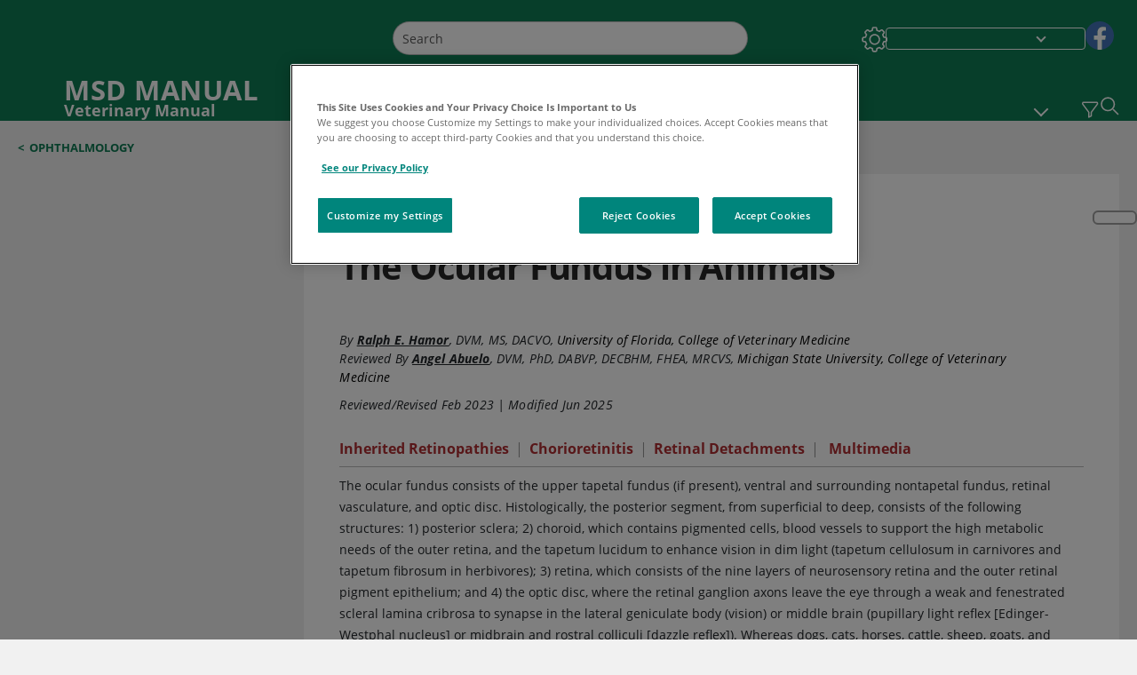

--- FILE ---
content_type: text/html; charset=utf-8
request_url: https://www.msdvetmanual.com/eye-diseases-and-disorders/ophthalmology/the-ocular-fundus-in-animals?ruleredirectid=463
body_size: 70685
content:
<!DOCTYPE html><html dir="ltr" lang="en"><head><script id="gtm-placeholder"></script><link rel="icon" href="/_next/static/media/favicon.f7343459.ico"/><link rel="preconnect" href="https://edge.sitecorecloud.io"/><meta name="viewport" content="width=device-width, height=device-height, initial-scale=1, minimum-scale=1, maximum-scale=5, user-scalable=1"/><link href="https://cdn.cookielaw.org" rel="preconnect"/><link href="https://geolocation.onetrust.com" rel="preconnect"/><link href="https://cdn.cookielaw.org/scripttemplates/otSDKStub.js" rel="preload" as="script"/><script defer="" src="https://cdn.cookielaw.org/scripttemplates/otSDKStub.js" data-domain-script="076821a3-5e7f-44e3-932e-fbbbd55f1f87"></script><script id="one-trust">function OptanonWrapper() { }</script><link rel="preload" href="/Fonts/OpenSans/OpenSans-700-Bold.woff2" as="font" type="font/woff2" crossorigin="anonymous"/><link rel="preload" href="/Fonts/OpenSans/OpenSans-700-Bold-Italic.woff2" as="font" type="font/woff2" crossorigin="anonymous"/><link rel="preload" href="/Fonts/OpenSans/OpenSans-400-Regular.woff2" as="font" type="font/woff2" crossorigin="anonymous"/><link rel="preload" href="/Fonts/OpenSans/OpenSans-400-Regular-Italic.woff2" as="font" type="font/woff2" crossorigin="anonymous"/><link rel="preload" href="/Fonts/OpenSans/OpenSans-300-Light.woff2" as="font" type="font/woff2" crossorigin="anonymous"/><link rel="preload" href="/Fonts/OpenSans/OpenSans-600-SemiBold.woff2" as="font" type="font/woff2" crossorigin="anonymous"/><link rel="preload" href="/Fonts/OpenSans/OpenSans-600-SemiBold-Italic.woff2" as="font" type="font/woff2" crossorigin="anonymous"/><link rel="preload" as="image" imageSrcSet="/_next/static/media/home-icon.2ae865eb.svg?w=32 1x, /_next/static/media/home-icon.2ae865eb.svg?w=48 2x"/><script type="application/ld+json">{
	"@context": "https://schema.org",
	"@type": "BreadcrumbList",
	"itemListElement": [
		{
			"@type": "ListItem",
			"item": {
				"@type": "Thing",
				"@id": "https://www.msdvetmanual.com",
				"name": "Veterinary"
			},
			"position": 1
		},
		{
			"@type": "ListItem",
			"item": {
				"@type": "Thing",
				"@id": "https://www.msdvetmanual.com/eye-diseases-and-disorders",
				"name": "Eye Diseases and Disorders"
			},
			"position": 2
		},
		{
			"@type": "ListItem",
			"item": {
				"@type": "Thing",
				"@id": "https://www.msdvetmanual.com/eye-diseases-and-disorders/ophthalmology",
				"name": "Ophthalmology"
			},
			"position": 3
		},
		{
			"@type": "ListItem",
			"item": {
				"@type": "Thing",
				"@id": "https://www.msdvetmanual.com/eye-diseases-and-disorders/ophthalmology/the-ocular-fundus-in-animals",
				"name": "The Ocular Fundus in Animals"
			},
			"position": 4
		}
	]
}</script><link rel="canonical" href="https://www.msdvetmanual.com/eye-diseases-and-disorders/ophthalmology/the-ocular-fundus-in-animals"/><link rel="alternate" hrefLang="x-default" href="https://www.msdvetmanual.com/eye-diseases-and-disorders/ophthalmology/the-ocular-fundus-in-animals"/><meta charSet="utf-8"/><meta http-equiv="X-UA-Compatible" content="IE=edge,chrome=1"/><meta lang="en"/><meta http-equiv="content-type" content="text/html; charset=utf-8"/><meta http-equiv="content-language" content="en"/><meta name="description" content="Learn about the veterinary topic of The Ocular Fundus in Animals. Find specific details on this topic and related topics from the MSD Vet Manual."/><meta itemProp="name" content="The Ocular Fundus in Animals - Eye Diseases and Disorders - MSD Veterinary Manual"/><meta name="edition" content="Veterinary"/><meta itemProp="image" content="https://edge.sitecorecloud.io/mmanual-ssq1ci05/media/veterinary/images/c/o/l/collie-eye-anomaly-hamor-sized.jpg?sc_lang=en"/><meta name="twitter:title" content="The Ocular Fundus in Animals - Eye Diseases and Disorders - MSD Veterinary Manual"/><meta name="twitter:card" content="summary_large_image"/><meta name="twitter:description" content="Learn about the veterinary topic of The Ocular Fundus in Animals. Find specific details on this topic and related topics from the MSD Vet Manual."/><meta name="twitter:image" content="https://edge.sitecorecloud.io/mmanual-ssq1ci05/media/veterinary/images/c/o/l/collie-eye-anomaly-hamor-sized.jpg?sc_lang=en"/><meta property="og:site_name" content="MSD Veterinary Manual"/><meta property="og:title" content="The Ocular Fundus in Animals - Eye Diseases and Disorders - MSD Veterinary Manual"/><meta property="og:type" content="article"/><meta property="og:url" content="https://www.msdvetmanual.com/eye-diseases-and-disorders/ophthalmology/the-ocular-fundus-in-animals"/><meta property="og:image" content="https://edge.sitecorecloud.io/mmanual-ssq1ci05/media/veterinary/images/c/o/l/collie-eye-anomaly-hamor-sized.jpg?sc_lang=en"/><meta property="og:image:alt" content="Promotional Share msd"/><meta property="og:image:width" content="1200"/><meta property="og:image:height" content="630"/><meta name="twitter:site" content="@MSDVetManual"/><meta name="VasontID" content="v3269829"/><meta name="robots" content="max-image-preview:large"/><meta name="topicsublinks" content="Inherited-Retinopathies_v3269835, Chorioretinitis_v3269861, Retinal-Detachments_v3269867"/><meta property="og:author" content="HAMOR.RALPH"/><meta name="ICD-9" content=""/><meta name="ICD-9CM" content=""/><meta name="ICD-10" content=""/><meta name="ICD-10CM" content=""/><meta name="ICD-11" content=""/><meta name="LOINC" content=""/><meta name="SNOMED-CT" content=""/><meta name="MeSH" content=""/><meta name="RxNorm" content=""/><meta name="keywords" content="retinal detachment,progressive retinal atrophy,tapetum,chorioretinitis"/><title>The Ocular Fundus in Animals - Eye Diseases and Disorders - MSD Veterinary Manual</title><script type="application/ld+json">{
	"@context": "https://schema.org",
	"@type": "Organization",
	"name": "MSD Veterinary Manual",
	"description": "Merck & Co., Inc., Rahway, NJ, USA (known as MSD outside of the US and Canada) is dedicated to using leading-edge science to save and improve lives around the world.  The Veterinary Manual was first published in 1955 as a service to the community.  The legacy of this great resource continues in the online and mobile app versions today.",
	"sameAs": [
		"https://www.facebook.com/MSDVetManual"
	],
	"url": "https://www.msdvetmanual.com",
	"logo": "https://www.msdvetmanual.com/_next/image?url=https://edge.sitecorecloud.io/mmanual-ssq1ci05/media/manual/brand-logos/mm_logo.svg&w=64&q=75"
}</script><script type="application/ld+json">{
	"@context": "https://schema.org",
	"@type": "WebSite",
	"name": "MSD Veterinary Manual",
	"alternateName": "MSD Veterinary Manual",
	"potentialAction": {
		"@type": "SearchAction",
		"target": "https://www.msdvetmanual.com/searchresults?query={search_term}",
		"query-input": "required name=search_term"
	},
	"url": "https://www.msdvetmanual.com"
}</script><script type="application/ld+json">{
	"@context": "https://schema.org",
	"@type": "MedicalWebPage",
	"potentialAction": {
		"@type": "SearchAction",
		"target": "https://www.msdvetmanual.com/searchresults?query={search_term}",
		"query-input": "required name=search_term"
	},
	"about": {
		"@type": "MedicalCondition",
		"name": "The Ocular Fundus in Animals",
		"alternateName": [
			""
		],
		"url": "https://www.msdvetmanual.com/eye-diseases-and-disorders/ophthalmology/the-ocular-fundus-in-animals"
	},
	"audience": {
		"@type": "Audience",
		"name": []
	},
	"author": [
		{
			"@type": "Person",
			"name": "Ralph E. Hamor",
			"url": "https://www.msdvetmanual.com/authors/hamor-ralph"
		}
	],
	"reviewedBy": [
		{
			"@type": "Person",
			"name": "Angel Abuelo",
			"url": "https://www.msdvetmanual.com/authors/abuelo-angel"
		}
	],
	"dateModified": "2025-06-06",
	"datePublished": "2023-02-02",
	"headline": "The Ocular Fundus in Animals",
	"publisher": {
		"@type": "Organization",
		"@id": "https://www.msdvetmanual.com",
		"name": "MSD Veterinary Manual"
	},
	"mainContentOfPage": [
		{
			"@type": "WebPageElement",
			"name": "Inherited Retinopathies"
		},
		{
			"@type": "WebPageElement",
			"name": "Chorioretinitis"
		},
		{
			"@type": "WebPageElement",
			"name": "Retinal Detachments"
		}
	],
	"image": [
		{
			"@type": "ImageObject",
			"@id": "https://www.msdvetmanual.com/multimedia/image/collie-eye-anomaly",
			"url": "https://www.msdvetmanual.com/multimedia/image/collie-eye-anomaly",
			"contentUrl": "https://edge.sitecorecloud.io/mmanual-ssq1ci05/media/veterinary/images/c/o/l/collie-eye-anomaly-hamor-sized.jpg?thn=0&sc_lang=en",
			"name": "Collie eye anomaly"
		},
		{
			"@type": "ImageObject",
			"@id": "https://www.msdvetmanual.com/multimedia/image/advanced-collie-eye-anomaly",
			"url": "https://www.msdvetmanual.com/multimedia/image/advanced-collie-eye-anomaly",
			"contentUrl": "https://edge.sitecorecloud.io/mmanual-ssq1ci05/media/veterinary/images/a/d/v/advanced-collie-eye-anomaly-hamor-sized.jpg?thn=0&sc_lang=en",
			"name": "Advanced Collie eye anomaly"
		},
		{
			"@type": "ImageObject",
			"@id": "https://www.msdvetmanual.com/multimedia/image/choroidal-hypoplasia-and-peripapillary-coloboma-collie",
			"url": "https://www.msdvetmanual.com/multimedia/image/choroidal-hypoplasia-and-peripapillary-coloboma-collie",
			"contentUrl": "https://edge.sitecorecloud.io/mmanual-ssq1ci05/media/veterinary/images/c/h/o/choroidal-hypoplasia-and-peripapillary-coloboma-collie-hamor-sized.jpg?thn=0&sc_lang=en",
			"name": "Choroidal hypoplasia and peripapillary coloboma, Collie"
		},
		{
			"@type": "ImageObject",
			"@id": "https://www.msdvetmanual.com/multimedia/image/retinal-dysplasia-dog",
			"url": "https://www.msdvetmanual.com/multimedia/image/retinal-dysplasia-dog",
			"contentUrl": "https://edge.sitecorecloud.io/mmanual-ssq1ci05/media/veterinary/images/r/e/t/retinal-dysplasia-english-springer-spaniel-hamor-sized.jpg?thn=0&sc_lang=en",
			"name": "Retinal dysplasia, dog"
		},
		{
			"@type": "ImageObject",
			"@id": "https://www.msdvetmanual.com/multimedia/image/retinal-dysplasia-dog",
			"url": "https://www.msdvetmanual.com/multimedia/image/retinal-dysplasia-dog",
			"contentUrl": "https://edge.sitecorecloud.io/mmanual-ssq1ci05/media/veterinary/images/r/e/t/retinal-dysplasia-dog-hamor-sized.jpg?thn=0&sc_lang=en",
			"name": "Retinal dysplasia, dog"
		},
		{
			"@type": "ImageObject",
			"@id": "https://www.msdvetmanual.com/multimedia/image/progressive-retinal-atrophy-collie",
			"url": "https://www.msdvetmanual.com/multimedia/image/progressive-retinal-atrophy-collie",
			"contentUrl": "https://edge.sitecorecloud.io/mmanual-ssq1ci05/media/veterinary/images/p/r/o/progressive-retinal-atrophy-collie-hamor-sized.jpg?thn=0&sc_lang=en",
			"name": "Progressive retinal atrophy, Collie"
		},
		{
			"@type": "ImageObject",
			"@id": "https://www.msdvetmanual.com/multimedia/image/progressive-retinal-atrophy-dog",
			"url": "https://www.msdvetmanual.com/multimedia/image/progressive-retinal-atrophy-dog",
			"contentUrl": "https://edge.sitecorecloud.io/mmanual-ssq1ci05/media/veterinary/images/p/r/o/progressive-retinal-atrophy-miniature-poodle-hamor-sized.jpg?thn=0&sc_lang=en",
			"name": "Progressive retinal atrophy, dog"
		},
		{
			"@type": "ImageObject",
			"@id": "https://www.msdvetmanual.com/multimedia/image/retinal-pigment-epithelium-dystrophy-dog",
			"url": "https://www.msdvetmanual.com/multimedia/image/retinal-pigment-epithelium-dystrophy-dog",
			"contentUrl": "https://edge.sitecorecloud.io/mmanual-ssq1ci05/media/veterinary/images/r/e/t/retinal-pigment-epithelium-dystrophy-labrador-retriever-close-up-hamor-sized.jpg?thn=0&sc_lang=en",
			"name": "Retinal pigment epithelium dystrophy, dog"
		},
		{
			"@type": "ImageObject",
			"@id": "https://www.msdvetmanual.com/multimedia/image/active-chorioretinitis-and-normal-fundus-cat",
			"url": "https://www.msdvetmanual.com/multimedia/image/active-chorioretinitis-and-normal-fundus-cat",
			"contentUrl": "https://edge.sitecorecloud.io/mmanual-ssq1ci05/media/veterinary/images/a/c/t/active-chorioretinitis-and-norma-fundus-cat-hamor-sized.jpg?thn=0&sc_lang=en",
			"name": "Active chorioretinitis and normal fundus, cat"
		},
		{
			"@type": "ImageObject",
			"@id": "https://www.msdvetmanual.com/multimedia/image/previous-chorioretinitis-and-normal-fundus-cow",
			"url": "https://www.msdvetmanual.com/multimedia/image/previous-chorioretinitis-and-normal-fundus-cow",
			"contentUrl": "https://edge.sitecorecloud.io/mmanual-ssq1ci05/media/veterinary/images/p/r/e/previous-chorioretinitis-and-normal-fundus-cow-hamor-sized.jpg?thn=0&sc_lang=en",
			"name": "Previous chorioretinitis and normal fundus, cow"
		},
		{
			"@type": "ImageObject",
			"@id": "https://www.msdvetmanual.com/multimedia/image/active-chorioretinitis-secondary-to-systemic-blastomycosis-dog",
			"url": "https://www.msdvetmanual.com/multimedia/image/active-chorioretinitis-secondary-to-systemic-blastomycosis-dog",
			"contentUrl": "https://edge.sitecorecloud.io/mmanual-ssq1ci05/media/veterinary/images/a/c/t/active-chorioretinitis-secondary-to-systemic-blastomycosis-dog-hamor-sized.jpg?thn=0&sc_lang=en",
			"name": "Active chorioretinitis secondary to systemic blastomycosis, dog"
		},
		{
			"@type": "ImageObject",
			"@id": "https://www.msdvetmanual.com/multimedia/image/inactive-chorioretinitis-secondary-to-systemic-blastomycosis-dog",
			"url": "https://www.msdvetmanual.com/multimedia/image/inactive-chorioretinitis-secondary-to-systemic-blastomycosis-dog",
			"contentUrl": "https://edge.sitecorecloud.io/mmanual-ssq1ci05/media/veterinary/images/i/n/a/inactive-chorioretinitis-secondary-to-systemic-blastomycosis-dog-hamor-sized.jpg?thn=0&sc_lang=en",
			"name": "Inactive chorioretinitis secondary to systemic blastomycosis, dog"
		}
	],
	"citation": [],
	"speakable": {
		"@type": "SpeakableSpecification",
		"xPath": [
			"/html/head/title"
		]
	},
	"relatedLink": []
}</script><link href="https://www.googletagmanager.com" rel="preconnect" as="script"/><meta name="next-head-count" content="61"/><script id="sitecore-context-item" data-nscript="beforeInteractive">
        /* 
          MManual.Foundation.Context.Item.SitecoreId = ee4b738a-084b-4c35-875d-b273d77847ab;
          MManual.Foundation.Context.Item.MediaId = ;
          MManual.Foundation.Context.Item.VasontId = v3269829;
          MManual.Foundation.Context.Item.TemplateId = f60a654-edc8-46ca-bb1f-6a4087e172e;
        */
      </script><link rel="preload" href="/_next/static/css/4e042d4ed5e7e86c.css" as="style"/><link rel="stylesheet" href="/_next/static/css/4e042d4ed5e7e86c.css" data-n-g=""/><link rel="preload" href="/_next/static/css/aebefc24f66e2df7.css" as="style"/><link rel="stylesheet" href="/_next/static/css/aebefc24f66e2df7.css" data-n-p=""/><link rel="preload" href="/_next/static/css/02125497887ab75a.css" as="style"/><link rel="stylesheet" href="/_next/static/css/02125497887ab75a.css" data-n-p=""/><link rel="preload" href="/_next/static/css/8f2c472c944e5985.css" as="style"/><link rel="stylesheet" href="/_next/static/css/8f2c472c944e5985.css" data-n-p=""/><link rel="preload" href="/_next/static/css/703b153630812970.css" as="style"/><link rel="stylesheet" href="/_next/static/css/703b153630812970.css" data-n-p=""/><link rel="preload" href="/_next/static/css/546dedee229aedcf.css" as="style"/><link rel="stylesheet" href="/_next/static/css/546dedee229aedcf.css" data-n-p=""/><link rel="preload" href="/_next/static/css/5804a984ced143e6.css" as="style"/><link rel="stylesheet" href="/_next/static/css/5804a984ced143e6.css" data-n-p=""/><link rel="preload" href="/_next/static/css/9c8bc69db1e05055.css" as="style"/><link rel="stylesheet" href="/_next/static/css/9c8bc69db1e05055.css" data-n-p=""/><link rel="preload" href="/_next/static/css/8e28df401ad7582f.css" as="style"/><link rel="stylesheet" href="/_next/static/css/8e28df401ad7582f.css" data-n-p=""/><link rel="preload" href="/_next/static/css/17bf8677370219d4.css" as="style"/><link rel="stylesheet" href="/_next/static/css/17bf8677370219d4.css" data-n-p=""/><link rel="preload" href="/_next/static/css/10d5165494853167.css" as="style"/><link rel="stylesheet" href="/_next/static/css/10d5165494853167.css" data-n-p=""/><link rel="preload" href="/_next/static/css/660fbbdd1ec4c92c.css" as="style"/><link rel="stylesheet" href="/_next/static/css/660fbbdd1ec4c92c.css" data-n-p=""/><link rel="preload" href="/_next/static/css/4f6d5a3ffe3d0700.css" as="style"/><link rel="stylesheet" href="/_next/static/css/4f6d5a3ffe3d0700.css" data-n-p=""/><link rel="preload" href="/_next/static/css/db281a570e822b18.css" as="style"/><link rel="stylesheet" href="/_next/static/css/db281a570e822b18.css" data-n-p=""/><link rel="preload" href="/_next/static/css/d70843d0092f2aba.css" as="style"/><link rel="stylesheet" href="/_next/static/css/d70843d0092f2aba.css" data-n-p=""/><noscript data-n-css=""></noscript><script defer="" nomodule="" src="/_next/static/chunks/polyfills-c67a75d1b6f99dc8.js"></script><script src="/_next/static/chunks/webpack-e20be9d5013c1e9c.js" defer=""></script><script src="/_next/static/chunks/framework-67b80232d4e18f31.js" defer=""></script><script src="/_next/static/chunks/main-f088e388b350e4e1.js" defer=""></script><script src="/_next/static/chunks/pages/_app-4f9ee8c197bdf75b.js" defer=""></script><script src="/_next/static/chunks/stickyRightToolbar-5f16677e89056503.js" defer=""></script><script src="/_next/static/chunks/LayoutBundle-6aacc32b390fe037.js" defer=""></script><script src="/_next/static/chunks/FooterBundle-202eec7a2d7dcdb2.js" defer=""></script><script src="/_next/static/chunks/topicLinkBundle-eaaed75ab7e0d396.js" defer=""></script><script src="/_next/static/chunks/languageSwitcher-79577bf18b3ab714.js" defer=""></script><script src="/_next/static/chunks/ExternalResourceListBundle-e38da91be704a017.js" defer=""></script><script src="/_next/static/chunks/bootstrap-9314c97223051a4c.js" defer=""></script><script src="/_next/static/chunks/sitecorejss-a1f8646b6472998d.js" defer=""></script><script src="/_next/static/chunks/colorConvert-77d64a08acd7d12c.js" defer=""></script><script src="/_next/static/chunks/CanonicalBundle-a97ae7e55b7a3deb.js" defer=""></script><script src="/_next/static/chunks/sitecorejssnextjs-f56c2a916a19a867.js" defer=""></script><script src="/_next/static/chunks/axios-76e6c50fe528f674.js" defer=""></script><script src="/_next/static/chunks/objectInspect-845c4342e6f7192a.js" defer=""></script><script src="/_next/static/chunks/searchStaxServiceBundle-cb13742a7f12850a.js" defer=""></script><script src="/_next/static/chunks/SeoBundle-df64ccc4122b8e87.js" defer=""></script><script src="/_next/static/chunks/popperjs-cc694188f22355e0.js" defer=""></script><script src="/_next/static/chunks/TextToSpeech-3bf96b5ac5ba805a.js" defer=""></script><script src="/_next/static/chunks/reactautocomplete-24bdc5b7b5302522.js" defer=""></script><script src="/_next/static/chunks/ResourceListBundle-fa4968099d05ccad.js" defer=""></script><script src="/_next/static/chunks/SectionBundle-5e179bbb482166b7.js" defer=""></script><script src="/_next/static/chunks/TopicTable-1db94a993be75b92.js" defer=""></script><script src="/_next/static/chunks/topicResBundle-d2b92163ba528d45.js" defer=""></script><script src="/_next/static/chunks/topicMediaBundle-0cf945a3a1f3e9a1.js" defer=""></script><script src="/_next/static/chunks/topicBundle-507f97789e999b84.js" defer=""></script><script src="/_next/static/chunks/067cdb3c-7b198cd2b03d8a66.js" defer=""></script><script src="/_next/static/chunks/4680-87e52bc618d785c5.js" defer=""></script><script src="/_next/static/chunks/8902-be290b0f92d082c1.js" defer=""></script><script src="/_next/static/chunks/5942-5fda5034d526afed.js" defer=""></script><script src="/_next/static/chunks/4483-cdb04abfe1f32b96.js" defer=""></script><script src="/_next/static/chunks/1201-607db4dac26f8bc5.js" defer=""></script><script src="/_next/static/chunks/8199-a2a7b6e61ef7458b.js" defer=""></script><script src="/_next/static/chunks/6334-64ace81657d9af34.js" defer=""></script><script src="/_next/static/chunks/pages/%5Bsite%5D/%5Bsection%5D/%5Bchapter%5D/%5Btopic%5D-4e6138db6585116a.js" defer=""></script><script src="/_next/static/izqKbejTIiTCWrS7vpxXB/_buildManifest.js" defer=""></script><script src="/_next/static/izqKbejTIiTCWrS7vpxXB/_ssgManifest.js" defer=""></script></head><body><div data-nosnippet="true" style="display:none" aria-hidden="true"><a rel="nofollow" href="/n3wbr@nds">honeypot link</a></div><div id="__next"><div class="veterinary font-size-1 light false undefined"><div class="headerHat headerHatBackgroundLight "></div><div class=" layoutContainer false "><header><div dir="ltr" id="topHeader" class="Header_header__5x_ys undefined headerbackground 
            header1
             "><div id="hideOnScroll" class="Header_topHeader__fHIIn container-fluid "><div class="Header_skipToMainContentContainer__miRvo"><a tabindex="0" class="
        SkipToMainContent_skipToContentContainer__1ryB1       
        SkipToMainContent_toggleOverlayLtr___MqbC
        false
        " data-testid="SkipToMainContent" href="https://usw-p-sc-nextv.msdvetmanual.com/veterinary/eye-diseases-and-disorders/ophthalmology/the-ocular-fundus-in-animals#mainContainer"><span data-testid="SkipToMainContentText" class="SkipToMainContent_skipToMainContent__GBRhF">skip to main content</span></a></div><div class="Header_content__M3BtN Header_veterinary__zgVoi
              false
              "><div class="Header_editionSwitcher__dNt96"></div><div class="Header_mainSearch__DWB07"><div dir="ltr" class="MainSearch_mainSearch__78d49 undefined undefined 
        undefined
         MainSearch_fontSize1__ONPWo MainSearch_lightTheme__OYpUw " data-testid="mainsearch"><div class="MainSearch_mainSearchAutocom__32NeF MainSearch_headerSearch__AfSQK undefined undefined 
          undefined undefined MainSearch_noSuggestionOverlay__v3DDo "><div style="display:inline-block"><input placeholder="Search" id="search-autocomplete" role="combobox" aria-autocomplete="list" aria-expanded="false" autoComplete="off" value=""/></div><button type="button" aria-label="Search" data-testid="search-btn" class="MainSearch_search__N1Xe2 btn btn-light"><span style="box-sizing:border-box;display:inline-block;overflow:hidden;width:initial;height:initial;background:none;opacity:1;border:0;margin:0;padding:0;position:relative;max-width:100%"><span style="box-sizing:border-box;display:block;width:initial;height:initial;background:none;opacity:1;border:0;margin:0;padding:0;max-width:100%"><img style="display:block;max-width:100%;width:initial;height:initial;background:none;opacity:1;border:0;margin:0;padding:0" alt="" aria-hidden="true" src="data:image/svg+xml,%3csvg%20xmlns=%27http://www.w3.org/2000/svg%27%20version=%271.1%27%20width=%2721%27%20height=%2721%27/%3e"/></span><img alt="Search" src="[data-uri]" decoding="async" data-nimg="intrinsic" style="position:absolute;top:0;left:0;bottom:0;right:0;box-sizing:border-box;padding:0;border:none;margin:auto;display:block;width:0;height:0;min-width:100%;max-width:100%;min-height:100%;max-height:100%"/><noscript><img alt="Search" srcSet="/_next/static/media/icon_search_black.3a2bfc46.png?w=32 1x, /_next/static/media/icon_search_black.3a2bfc46.png?w=48 2x" src="/_next/static/media/icon_search_black.3a2bfc46.png?w=48" decoding="async" data-nimg="intrinsic" style="position:absolute;top:0;left:0;bottom:0;right:0;box-sizing:border-box;padding:0;border:none;margin:auto;display:block;width:0;height:0;min-width:100%;max-width:100%;min-height:100%;max-height:100%" loading="lazy"/></noscript></span></button></div></div></div><div class="Header_selectorContainer__hZCvn"><div dir="ltr" data-testid="settings" class=" Settings_settingsContainer__V0R_P
    Settings_vetLight__oZ2xN
    undefined false"><button class="Settings_settingsBtn__U4f7S Settings_topheaderSettingsBtn__4Q2wT" data-testid="settings-button" aria-expanded="false" aria-label="Settings"><div class="Settings_headerSettingsIcon__FdaCk false"></div></button><span class="Settings_hiddenImage__arexe"></span></div><div class="LanguageSwitcher_langswitcher__ogDFX" data-testid="LanguageSwitcher" id="langswitcher"><div class="LanguageSwitcher_langswitcherDropdown__bf87u" id="langswitcherDropdown" tabindex="0" role="combobox" aria-expanded="false" aria-label=" Select Language"><div class="LanguageSwitcher_dropdownHeader__9L8e5" id="stickylanguage"><div aria-hidden="true" class="LanguageSwitcher_selectedLanguage__oQbv9"></div><div dir="ltr" class="LanguageSwitcher_arrowDown__OQQ22" id="stickyarrow"></div></div></div></div><ul dir="ltr" class="SocialShare_socialIconsContainer__G51Ko" data-testid="socialshare"><li><div class="SocialShare_socialShare__9I4bx" data-testid="socialshare-list0"><a href="https://www.facebook.com/MSDVetManual" title="View Our Facebook Page" target="_blank" data-testid="socialshare-link0" rel="nofollow noopener noreferrer" aria-label="View Our Facebook Page" role="link"><img alt="follow us on fb" width="100" height="100" loading="lazy" title="View Our Facebook Page" aria-hidden="true" src="https://edge.sitecorecloud.io/mmanual-ssq1ci05/media/manual/icons/social-share/facebook.svg?h=100&amp;iar=0&amp;w=100"/></a></div></li></ul></div></div></div></div></header><header dir="ltr" id="bottomHeader" class=" Header_header__5x_ys undefined
         Header_headerBottom__KIW8K
                headerbackground 
                header1
             "><div class="Header_bottomHeader__cxcbn  container-fluid container-padding false false"><div dir="ltr" class=" Logo_headerLogo__5TL4e undefined false"><a href="/" aria-label="MSD MANUAL Veterinary Manual Logo"><span class="Logo_headerLogo__descriptionLogoWrapper__Scd6N"><span style="box-sizing:border-box;display:inline-block;overflow:hidden;width:initial;height:initial;background:none;opacity:1;border:0;margin:0;padding:0;position:relative;max-width:100%"><span style="box-sizing:border-box;display:block;width:initial;height:initial;background:none;opacity:1;border:0;margin:0;padding:0;max-width:100%"><img style="display:block;max-width:100%;width:initial;height:initial;background:none;opacity:1;border:0;margin:0;padding:0" alt="" aria-hidden="true" src="data:image/svg+xml,%3csvg%20xmlns=%27http://www.w3.org/2000/svg%27%20version=%271.1%27%20width=%2752%27%20height=%2752%27/%3e"/></span><img alt="Msd Vet Manual Logo" src="[data-uri]" decoding="async" data-nimg="intrinsic" style="position:absolute;top:0;left:0;bottom:0;right:0;box-sizing:border-box;padding:0;border:none;margin:auto;display:block;width:0;height:0;min-width:100%;max-width:100%;min-height:100%;max-height:100%"/><noscript><img alt="Msd Vet Manual Logo" srcSet="/_next/image?url=https%3A%2F%2Fedge.sitecorecloud.io%2Fmmanual-ssq1ci05%2Fmedia%2Fmanual%2Fbrand-logos%2Fmm_logo.svg%3Fh%3D52%26iar%3D0%26w%3D52&amp;w=64&amp;q=75 1x, /_next/image?url=https%3A%2F%2Fedge.sitecorecloud.io%2Fmmanual-ssq1ci05%2Fmedia%2Fmanual%2Fbrand-logos%2Fmm_logo.svg%3Fh%3D52%26iar%3D0%26w%3D52&amp;w=128&amp;q=75 2x" src="/_next/image?url=https%3A%2F%2Fedge.sitecorecloud.io%2Fmmanual-ssq1ci05%2Fmedia%2Fmanual%2Fbrand-logos%2Fmm_logo.svg%3Fh%3D52%26iar%3D0%26w%3D52&amp;w=128&amp;q=75" decoding="async" data-nimg="intrinsic" style="position:absolute;top:0;left:0;bottom:0;right:0;box-sizing:border-box;padding:0;border:none;margin:auto;display:block;width:0;height:0;min-width:100%;max-width:100%;min-height:100%;max-height:100%" loading="lazy"/></noscript></span></span><span class="Logo_headerLogo__descriptionText__mbhQ_"><span class="Logo_headerLogo__descriptionCompany__l_kk7">MSD MANUAL</span><span class="Logo_headerLogo__descriptionVersion__iHdbH false">Veterinary Manual</span></span></a></div><div dir="ltr" class=" container Navigation_navigation__JZWDx 
   
    false" data-testid="navigation"><div><nav dir="ltr" data-testid="hamburgerMenu" class="HamburgerNavigation_hamburger__p2TcM      
      false
       navbar navbar-expand-xxs navbar-light"><div class="HamburgerNavigation_toggleContainer__FgLgJ container"><button type="button" aria-label="Toggle navigation" class="navbar-toggler collapsed"><span class="navbar-toggler-icon"></span></button></div></nav></div><div><nav id="navBar" class="Navigation_navigationBar__zIC4y Navigation_hideNavBar__WbmJC navbar navbar-expand navbar-light"><div class="Navigation_navigationContainer__9wPbA container"><div class="Navigation_navigationList__SCoXD navbar-nav"><a id="71197ac1-8461-4a6d-af4d-2d2f8c0a0400" href="/" role="link" data-rr-ui-event-key="/" class="Navigation_navigationListItems__Hb5U6
            false
            false
            Navigation_homeIconSize__F2d8y
           nav-link"><span dir="ltr" class="Navigation_homeIcon__XXCrB"></span></a><a id="0ad1cff7-cfa4-4dd7-bf61-8fa08c2d9fbc" href="/veterinary-topics" role="link" data-rr-ui-event-key="/veterinary-topics" class="Navigation_navigationListItems__Hb5U6
            false
            false
            false
           nav-link">VETERINARY PROFESSIONALS</a><a id="3ae47cdc-a8df-4c00-8047-4c867c9d16d7" href="/resourcespages/pet-owners-overview" role="link" data-rr-ui-event-key="/resourcespages/pet-owners-overview" class="Navigation_navigationListItems__Hb5U6
            false
            false
            false
           nav-link">PET OWNERS</a><a id="f92ac9ec-19e1-43ab-8bac-c3120eba9431" href="/resource" role="link" data-rr-ui-event-key="/resource" class="Navigation_navigationListItems__Hb5U6
            false
            false
            false
           nav-link">RESOURCES</a><a id="4847e3d0-611a-49e5-bf45-f4ba450f91ef" href="/pages-with-widgets/quizzes" role="link" data-rr-ui-event-key="/pages-with-widgets/quizzes" class="Navigation_navigationListItems__Hb5U6
            false
            false
            false
           nav-link">QUIZZES</a><a id="efa09114-fedd-4726-ad09-5e05b414102f" href="/resourcespages/about" role="link" data-rr-ui-event-key="/resourcespages/about" class="Navigation_navigationListItems__Hb5U6
            false
            false
            false
           nav-link">ABOUT</a></div></div></nav><nav class="Navigation_navigationBar__zIC4y
                  false
                   navbar navbar-expand navbar-light"><div id="navbar-item" class="Navigation_navigationContainer__9wPbA container"><div class="Navigation_navigationList__SCoXD navbar-nav"><a href="/" role="link" data-rr-ui-event-key="/" class="Navigation_navigationListItems__Hb5U6
                  false
                  false
                  Navigation_homeIconSize__F2d8y
                   nav-link"><span dir="ltr" class="
                          Navigation_homeIcon__XXCrB Navigation_homeIcon__XXCrB
                        "><span style="box-sizing:border-box;display:inline-block;overflow:hidden;width:initial;height:initial;background:none;opacity:1;border:0;margin:0;padding:0;position:relative;max-width:100%"><span style="box-sizing:border-box;display:block;width:initial;height:initial;background:none;opacity:1;border:0;margin:0;padding:0;max-width:100%"><img style="display:block;max-width:100%;width:initial;height:initial;background:none;opacity:1;border:0;margin:0;padding:0" alt="" aria-hidden="true" src="data:image/svg+xml,%3csvg%20xmlns=%27http://www.w3.org/2000/svg%27%20version=%271.1%27%20width=%2720%27%20height=%2720%27/%3e"/></span><img alt="home" srcSet="/_next/static/media/home-icon.2ae865eb.svg?w=32 1x, /_next/static/media/home-icon.2ae865eb.svg?w=48 2x" src="/_next/static/media/home-icon.2ae865eb.svg?w=48" decoding="async" data-nimg="intrinsic" style="position:absolute;top:0;left:0;bottom:0;right:0;box-sizing:border-box;padding:0;border:none;margin:auto;display:block;width:0;height:0;min-width:100%;max-width:100%;min-height:100%;max-height:100%"/></span></span></a><a href="/veterinary-topics" role="link" data-rr-ui-event-key="/veterinary-topics" class="Navigation_navigationListItems__Hb5U6
                  false
                  false
                  false
                   nav-link">VETERINARY PROFESSIONALS</a><a href="/resourcespages/pet-owners-overview" role="link" data-rr-ui-event-key="/resourcespages/pet-owners-overview" class="Navigation_navigationListItems__Hb5U6
                  false
                  false
                  false
                   nav-link">PET OWNERS</a><div dir="ltr" class="Navigation_navigationDropdown__UnDU_ nav-item dropdown"><a id="navigation-dropdown" aria-expanded="false" role="button" class="dropdown-toggle nav-link" tabindex="0" href="#"> </a></div></div></div></nav></div></div><div class=" Header_bottomRightHeader__JVT6Q"><button aria-label="Vet Species Filter" data-testid="vetfilter" aria-expanded="false" tabindex="0" class="Header_vetSpeciesTogglebtn__PX_YD"></button><div><div tabindex="0" dir="ltr" aria-label="Search" class="Search_headerSearchIcon__TN4QW false" role="button"><span style="box-sizing:border-box;display:inline-block;overflow:hidden;width:initial;height:initial;background:none;opacity:1;border:0;margin:0;padding:0;position:relative;max-width:100%"><span style="box-sizing:border-box;display:block;width:initial;height:initial;background:none;opacity:1;border:0;margin:0;padding:0;max-width:100%"><img style="display:block;max-width:100%;width:initial;height:initial;background:none;opacity:1;border:0;margin:0;padding:0" alt="" aria-hidden="true" src="data:image/svg+xml,%3csvg%20xmlns=%27http://www.w3.org/2000/svg%27%20version=%271.1%27%20width=%2721%27%20height=%2721%27/%3e"/></span><img alt="Search icon" srcSet="/_next/static/media/icon_search_white.ab0fbaf1.svg?w=32 1x, /_next/static/media/icon_search_white.ab0fbaf1.svg?w=48 2x" src="/_next/static/media/icon_search_white.ab0fbaf1.svg?w=48" decoding="async" data-nimg="intrinsic" style="position:absolute;top:0;left:0;bottom:0;right:0;box-sizing:border-box;padding:0;border:none;margin:auto;display:block;width:0;height:0;min-width:100%;max-width:100%;min-height:100%;max-height:100%"/></span></div></div></div></div></header><div class="container-fluid breadcrumb"><nav class="Breadcrumb_veterinary__b2BVo
          false
          " aria-label="breadcrumb"><div class="Breadcrumb_breadcrumbContainer__6G8Wi" data-testid="breadcrumb"><ol class="Breadcrumb_breadcrumbList__lRPWT" data-testid="breadcrumb-listWrap"><li class="Breadcrumb_breadcrumbListItem__aXJ77" data-testid="breadcrumb-navList0"><span class="Breadcrumb_breadcrumbItemSymbol__0oxag">&lt;</span><a class="Breadcrumb_breadcrumbItemLink__zZn2u" data-testid="breadcrumb-navLink0" aria-current="page" href="https://usw-p-sc-nextv.msdvetmanual.com/eye-diseases-and-disorders/ophthalmology">Ophthalmology</a></li></ol></div></nav></div><div class=" StickyRightToolbar_righttoolbarContainer__Q2Nw8  StickyRightToolbar_ltr__KPR49" data-testid="righttoolbar"><div class="StickyRightToolbar_righttoolbarContent__pWj_e"><aside class="StickyRightToolbar_righttoolbarAside__zmP0T"><ul></ul></aside></div></div><main class="container-fluid mainContainerLarge 
              
              
           " dir="ltr" id="mainContainer"><div class="MainContainer_placeholderContainer__3Z_ep"><div id="master-topic-container"><div id="parentcontainer-EE4B738A084B4C35875DB273D77847AB" class="Topic_parentContainer__dywiQ"><div class="false"><div class="Topic_topic__TsM5l" data-testid="Topic"><div data-testid="test-container" class="Topic_topicContainerLeft__IXHNW false 
        falsefalse" style="max-height:calc(100vh - 190px);top:4px"></div><div class="Topic_topicContainerRight__1T_vb false false"><div id="container-EE4B738A084B4C35875DB273D77847AB" class="Topic_topicContainer__l5Ziu"><div class="TopicHead_tablebox__cell__b_Wxm undefined false false undefined"><div class="topic__headings"></div><div><div class="TopicHead_vet_pro_pet_label__TyF_n"><div class="TopicHead_vet_icon_container__POEGH TopicHead_vet_icon__Tndb7"><!--$!--><template data-dgst="DYNAMIC_SERVER_USAGE"></template><!--/$--></div><span class="TopicHead_ProVetHealth__TVD69"><span>PROFESSIONAL VERSION</span></span></div></div><div class="TopicHead_topic__header__container__sJqaX TopicHead_headerContainerMediaNone__s8aMz"><div class="TopicHead_topic__authors__UUjjY TopicHead_topic__authors__container__Aiuqq"><h1 class="readable downloadContent  TopicHead_topicHeaderTittle2__0m_Ar TopicHead_topicTitleAlignment__8m22f undefined" id="topicHeaderTitle" data-tts-exclude-children="true"><span class="TopicHead_content__pY_ed">The Ocular Fundus in Animals</span></h1><span class="TopicHelperIcons_topicHelperIconsContainer__xV8v1 " data-testid="topic-helper-icons-container" id="helper-icons-container"><div class="TopicHelperIcons_topicHelperIcons__XhwWn" data-testid="topic-helper-icons"><button aria-label="Find in Topic" class="TopicHelperIcons_findInTopicButton__1Il7E" data-testid="findInTopicButton"><!--$!--><template data-dgst="DYNAMIC_SERVER_USAGE"></template><!--/$--></button><button class="TopicHelperIcons_textToSpeechButton__GBWCk" aria-label="Text to Speech" data-testid="textToSpeechButton"><!--$!--><template data-dgst="DYNAMIC_SERVER_USAGE"></template><!--/$--></button></div></span><div class="TopicHead_topic__authors_main_cont__FaJd_"><div class="TopicHead_topic__authors__description__5Dot3"><span>By</span><span class="TopicHead_authorName__Tz94S"><a href="/authors/hamor-ralph" class="TopicHead_authorsName__b8kOx undefined">Ralph E. Hamor</a>, <!-- -->DVM, MS, DACVO<!-- -->, <span class="TopicHead_authorAffiliation__8Aky4">University of Florida, College of Veterinary Medicine</span></span></div><div class="TopicHead_topic__authors__description__5Dot3"></div><div class="TopicHead_topic__authors__description__5Dot3"><span>Reviewed By</span><span class="TopicHead_authorName__Tz94S"><a href="/authors/abuelo-angel" class="TopicHead_authorsName__b8kOx undefined">Angel Abuelo</a>, <!-- -->DVM, PhD, DABVP, DECBHM, FHEA, MRCVS<!-- -->, <span class="TopicHead_authorAffiliation__8Aky4">Michigan State University, College of Veterinary Medicine</span></span></div><div class="TopicHead_topic__revision__iWf71 false false"><div>Reviewed/Revised <!-- -->Feb 2023<span> | <span class="downloadContent">Modified<!-- --> <!-- -->Jun 2025</span></span></div></div><span class="TopicHead_onlydownload__SllX5 downloadContent">v3269829</span></div></div><div class="TopicHead_rightBlockContainer___QNPn"></div></div></div><div class="TopicSubNavigation_topicSubNavigation__sVYO_ 
    false
    false  false" data-testid="Topic-subnavigation"><ul class="TopicSubNavigation_topicSubNavList__n0bqF"><li class="TopicSubNavigation_topicSubNavListItem__IusSt "><a href="#Inherited-Retinopathies_v3269835" class="TopicSubNavigation_topicSubNavListItemLink__HHkSo">Inherited Retinopathies</a><span class="TopicSubNavigation_topicSubNavListItemLinkSeparator__SAHUd" aria-hidden="true">|</span></li><li class="TopicSubNavigation_topicSubNavListItem__IusSt "><a href="#Chorioretinitis_v3269861" class="TopicSubNavigation_topicSubNavListItemLink__HHkSo">Chorioretinitis</a><span class="TopicSubNavigation_topicSubNavListItemLinkSeparator__SAHUd" aria-hidden="true">|</span></li><li class="TopicSubNavigation_topicSubNavListItem__IusSt "><a href="#Retinal-Detachments_v3269867" class="TopicSubNavigation_topicSubNavListItemLink__HHkSo">Retinal Detachments</a><span class="TopicSubNavigation_topicSubNavListItemLinkSeparator__SAHUd" aria-hidden="true">|</span></li><li class="TopicSubNavigation_topicSubNavListItem__IusSt"><button class="TopicSubNavigation_topicSubNavListItemLink__HHkSo" tabindex="0" aria-label="Multimedia" role="link"><span class="TopicSubNavigation_topicSubNavMultimediaLink__hS6ry"><!--$!--><template data-dgst="DYNAMIC_SERVER_USAGE"></template><!--/$--></span><span class="TopicSubNavigation_topicSubNavListItemLinkText__Lgf_w">Multimedia</span></button><span class="TopicSubNavigation_topicSubNavListItemLinkSeparator__SAHUd" aria-hidden="true">|</span></li></ul></div><div data-testid="topic-main-content" class="TopicMainContent_content__MEmoN   "><p class=" TopicPara_topicParaWithoutScroll__jyWdr readable 
      downloadContent       
      TopicPara_topicPara__U9gFm para" id="v3269833" data-testid="topicPara"><span data-testid="topicText" class="TopicPara_topicText__CUB0d">The ocular fundus consists of the upper tapetal fundus (if present), ventral and surrounding nontapetal fundus, retinal vasculature, and optic disc. Histologically, the posterior segment, from superficial to deep, consists of the following structures: 1) posterior sclera; 2) choroid, which contains pigmented cells, blood vessels to support the high metabolic needs of the outer retina, and the tapetum lucidum to enhance vision in dim light (tapetum cellulosum in carnivores and tapetum fibrosum in herbivores); 3) retina, which consists of the nine layers of neurosensory retina and the outer retinal pigment epithelium; and 4) the optic disc, where the retinal ganglion axons leave the eye through a weak and fenestrated scleral lamina cribrosa to synapse in the lateral geniculate body (vision) or middle brain (pupillary light reflex [Edinger-Westphal nucleus] or midbrain and rostral colliculi [dazzle reflex]). Whereas dogs, cats, horses, cattle, sheep, goats, and many other species have an upper tapetal fundus, pigs and rabbits typically lack a tapetal fundus.</span></p><p class=" TopicPara_topicParaWithoutScroll__jyWdr readable 
      downloadContent       
      TopicPara_topicPara__U9gFm para" id="v3269834" data-testid="topicPara"><span data-testid="topicText" class="TopicPara_topicText__CUB0d">Disorders of the ocular fundus may be primary or may be manifestations of systemic diseases. Inherited abnormalities may be congenital or appear later, and they are important in the pathogenesis of retinopathies in dogs and cats. Trauma, metabolic disturbances, systemic infections, neoplasms, blood dyscrasias, hypertension, and nutritional deficiencies are possible underlying causes of retinopathies in all species.</span></p><span class="TopicEHead_topicEHeadSectionWithoutScroll__tf5zN" id="inherited-retinopathies" data-testid="topicEHead"></span><span class="TopicEHead_topicEHeadSectionWithoutScroll__tf5zN" id="v3269835"></span><section id="Inherited-Retinopathies_v3269835" class="TopicEHead_topicEHeadSectionWithoutScroll__tf5zN"><h2 class="TopicEHead_topicEHeader__CaOI0 false readable downloadContent"><span class="veterinary TopicEHead_topicEHead__KLWt6 false"><span class="TopicEHead_topicEHeadSectionWithoutScroll__tf5zN" id="v3269836">Inherited Retinopathies</span></span></h2><div><p class=" TopicPara_topicParaWithoutScroll__jyWdr readable 
      downloadContent       
      TopicPara_topicPara__U9gFm para" id="v3269839" data-testid="topicPara"><b class="TopicPara_topicBold__gHmyl" data-testid="topicBold"><span data-testid="topicText" class="TopicPara_topicText__CUB0d">Collie eye anomaly</span></b><span data-testid="topicText" class="TopicPara_topicText__CUB0d"> is a congenital, recessively inherited (</span><i data-testid="TopicItalic"><span data-testid="topicText" class="TopicPara_topicText__CUB0d">CEA-CH</span></i><span data-testid="topicText" class="TopicPara_topicText__CUB0d"> mutation) ocular defect with variable expression in rough- and smooth-coated Collies. It also occurs in Shetland Sheepdogs, Border Collies, Australian Shepherds, Lancashire Heelers, longhaired Whippets, Boykin Spaniels, and Nova Scotia Duck Tolling Retrievers. The basic lesion is an area of choroidal or chorioretinal hypoplasia that appears as a focal, variable-sized, pale, pink area lateral to the optic disc. More severely affected dogs (10%–20%) can have additional colobomatous lesions of the optic papilla or peripapillary region and occasional retinal detachments (2%–5%). Intraocular hemorrhage may occur. Vision is not appreciably affected unless retinal detachment develops. With recent availability of the </span><i data-testid="TopicItalic"><span data-testid="topicText" class="TopicPara_topicText__CUB0d">CEA-CH</span></i><span data-testid="topicText" class="TopicPara_topicText__CUB0d"> DNA test, ophthalmoscopic diagnosis of Collie eye anomaly can be confirmed in additional dog breeds that have the same mutation, as well as in potential carrier dogs within affected breeds before breeding.</span></p><div class="TopicCarousel_topicCarouselContainer__hwVZL themeLight false veterinary" data-testid="caraouselItem"><div class="TopicCarousel_carouselHeader__MvfiH veterinary"><div class="TopicCarousel_carouselHeading__xWokX undefined"><span>Collie Eye Anomaly</span></div><div class="TopicCarousel_popupImage__nCL_4" tabindex="0" role="button" aria-label="Collie Eye Anomaly Expand" aria-expanded="false"></div></div><button disabled="" class="TopicCarousel_carouselPrevButton__mbpUB undefined" aria-label="Previous"><!--$!--><template data-dgst="DYNAMIC_SERVER_USAGE"></template><!--/$--></button><div class="TopicCarousel_topicCarousel__uuDmD undefined TopicCarousel_disableprevIcon__0fc3c false carousel slide"><div class="carousel-indicators"><button type="button" data-bs-target="" aria-label="Slide 1" class="active" aria-current="true"></button><button type="button" data-bs-target="" aria-label="Slide 2" aria-current="false"></button><button type="button" data-bs-target="" aria-label="Slide 3" aria-current="false"></button><button type="button" data-bs-target="" aria-label="Slide 4" aria-current="false"></button></div><div class="carousel-inner"><div class="active carousel-item"><div><div class="TopicCarousel_figuresContainer__48Jwq" tabindex="0" role="button"><span style="box-sizing:border-box;display:inline-block;overflow:hidden;width:initial;height:initial;background:none;opacity:1;border:0;margin:0;padding:0;position:relative;max-width:100%"><span style="box-sizing:border-box;display:block;width:initial;height:initial;background:none;opacity:1;border:0;margin:0;padding:0;max-width:100%"><img style="display:block;max-width:100%;width:initial;height:initial;background:none;opacity:1;border:0;margin:0;padding:0" alt="" aria-hidden="true" src="data:image/svg+xml,%3csvg%20xmlns=%27http://www.w3.org/2000/svg%27%20version=%271.1%27%20width=%27300%27%20height=%27322%27/%3e"/></span><img alt="Collie eye anomaly" src="[data-uri]" decoding="async" data-nimg="intrinsic" style="position:absolute;top:0;left:0;bottom:0;right:0;box-sizing:border-box;padding:0;border:none;margin:auto;display:block;width:0;height:0;min-width:100%;max-width:100%;min-height:100%;max-height:100%"/><noscript><img alt="Collie eye anomaly" srcSet="https://edge.sitecorecloud.io/mmanual-ssq1ci05/media/veterinary/images/c/o/l/collie-eye-anomaly-hamor-sized.jpg?mw=300&amp;thn=0&amp;sc_lang=en 1x, https://edge.sitecorecloud.io/mmanual-ssq1ci05/media/veterinary/images/c/o/l/collie-eye-anomaly-hamor-sized.jpg?mw=300&amp;thn=0&amp;sc_lang=en 2x" src="https://edge.sitecorecloud.io/mmanual-ssq1ci05/media/veterinary/images/c/o/l/collie-eye-anomaly-hamor-sized.jpg?mw=300&amp;thn=0&amp;sc_lang=en" decoding="async" data-nimg="intrinsic" style="position:absolute;top:0;left:0;bottom:0;right:0;box-sizing:border-box;padding:0;border:none;margin:auto;display:block;width:0;height:0;min-width:100%;max-width:100%;min-height:100%;max-height:100%" loading="lazy"/></noscript></span></div><div class="TopicCarousel_carouselItemTitle__8vHjq undefined">Collie eye anomaly</div><div class="TopicCarousel_carouselItemDescription__BaocI"><span class="TopicCarousel_ImagePrintDescription__brizA"><span id="v105827492" class="anchor"></span><div class="para"> <p>Early retinal detachment and hemorrhage developing lateral to the optic disc in the eye of a Collie puppy.</p></div></span><span class="TopicCarousel_ImageDescription__zzJlo"><span id="v105827492" class="anchor"></span><div class="para"> <p>Early retinal detachment and hemorrhage developing lateral to the optic disc in the eye of a Collie puppy.</p></div></span><span class="TopicCarousel_readMore__U3SfF undefined" role="button" tabindex="0" aria-label="read more"></span></div><div class="TopicCarousel_carouselItemCredits__6vJbm"><span id="v4733900" class="anchor" ></span><div class="para" > <p >Courtesy of K. Gelatt.</p></div></div></div></div><div class="carousel-item"><div><div class="TopicCarousel_figuresContainer__48Jwq" tabindex="0" role="button"><span style="box-sizing:border-box;display:inline-block;overflow:hidden;width:initial;height:initial;background:none;opacity:1;border:0;margin:0;padding:0;position:relative;max-width:100%"><span style="box-sizing:border-box;display:block;width:initial;height:initial;background:none;opacity:1;border:0;margin:0;padding:0;max-width:100%"><img style="display:block;max-width:100%;width:initial;height:initial;background:none;opacity:1;border:0;margin:0;padding:0" alt="" aria-hidden="true" src="data:image/svg+xml,%3csvg%20xmlns=%27http://www.w3.org/2000/svg%27%20version=%271.1%27%20width=%27300%27%20height=%27322%27/%3e"/></span><img alt="Collie eye anomaly" src="[data-uri]" decoding="async" data-nimg="intrinsic" style="position:absolute;top:0;left:0;bottom:0;right:0;box-sizing:border-box;padding:0;border:none;margin:auto;display:block;width:0;height:0;min-width:100%;max-width:100%;min-height:100%;max-height:100%"/><noscript><img alt="Collie eye anomaly" srcSet="https://edge.sitecorecloud.io/mmanual-ssq1ci05/media/veterinary/images/c/o/l/collie-eye-anomaly-hamor-sized.jpg?mw=300&amp;thn=0&amp;sc_lang=en 1x, https://edge.sitecorecloud.io/mmanual-ssq1ci05/media/veterinary/images/c/o/l/collie-eye-anomaly-hamor-sized.jpg?mw=300&amp;thn=0&amp;sc_lang=en 2x" src="https://edge.sitecorecloud.io/mmanual-ssq1ci05/media/veterinary/images/c/o/l/collie-eye-anomaly-hamor-sized.jpg?mw=300&amp;thn=0&amp;sc_lang=en" decoding="async" data-nimg="intrinsic" style="position:absolute;top:0;left:0;bottom:0;right:0;box-sizing:border-box;padding:0;border:none;margin:auto;display:block;width:0;height:0;min-width:100%;max-width:100%;min-height:100%;max-height:100%" loading="lazy"/></noscript></span></div><div class="TopicCarousel_carouselItemTitle__8vHjq undefined">Collie eye anomaly</div><div class="TopicCarousel_carouselItemDescription__BaocI"><span class="TopicCarousel_ImagePrintDescription__brizA"><span id="v105827492" class="anchor"></span><div class="para"> <p>Early retinal detachment and hemorrhage developing lateral to the optic disc in the eye of a Collie puppy.</p></div></span><span class="TopicCarousel_ImageDescription__zzJlo"><span id="v105827492" class="anchor"></span><div class="para"> <p>Early retinal detachment and hemorrhage developing lateral to the optic disc in the eye of a Collie puppy.</p></div></span><span class="TopicCarousel_readMore__U3SfF undefined" role="button" tabindex="0" aria-label="read more"></span></div><div class="TopicCarousel_carouselItemCredits__6vJbm"><span id="v4733900" class="anchor" ></span><div class="para" > <p >Courtesy of K. Gelatt.</p></div></div></div></div><div class="carousel-item"><div><div class="TopicCarousel_figuresContainer__48Jwq" tabindex="0" role="button"><span style="box-sizing:border-box;display:inline-block;overflow:hidden;width:initial;height:initial;background:none;opacity:1;border:0;margin:0;padding:0;position:relative;max-width:100%"><span style="box-sizing:border-box;display:block;width:initial;height:initial;background:none;opacity:1;border:0;margin:0;padding:0;max-width:100%"><img style="display:block;max-width:100%;width:initial;height:initial;background:none;opacity:1;border:0;margin:0;padding:0" alt="" aria-hidden="true" src="data:image/svg+xml,%3csvg%20xmlns=%27http://www.w3.org/2000/svg%27%20version=%271.1%27%20width=%27300%27%20height=%27250%27/%3e"/></span><img alt="Advanced Collie eye anomaly" src="[data-uri]" decoding="async" data-nimg="intrinsic" style="position:absolute;top:0;left:0;bottom:0;right:0;box-sizing:border-box;padding:0;border:none;margin:auto;display:block;width:0;height:0;min-width:100%;max-width:100%;min-height:100%;max-height:100%"/><noscript><img alt="Advanced Collie eye anomaly" srcSet="https://edge.sitecorecloud.io/mmanual-ssq1ci05/media/veterinary/images/a/d/v/advanced-collie-eye-anomaly-hamor-sized.jpg?mw=300&amp;thn=0&amp;sc_lang=en 1x, https://edge.sitecorecloud.io/mmanual-ssq1ci05/media/veterinary/images/a/d/v/advanced-collie-eye-anomaly-hamor-sized.jpg?mw=300&amp;thn=0&amp;sc_lang=en 2x" src="https://edge.sitecorecloud.io/mmanual-ssq1ci05/media/veterinary/images/a/d/v/advanced-collie-eye-anomaly-hamor-sized.jpg?mw=300&amp;thn=0&amp;sc_lang=en" decoding="async" data-nimg="intrinsic" style="position:absolute;top:0;left:0;bottom:0;right:0;box-sizing:border-box;padding:0;border:none;margin:auto;display:block;width:0;height:0;min-width:100%;max-width:100%;min-height:100%;max-height:100%" loading="lazy"/></noscript></span></div><div class="TopicCarousel_carouselItemTitle__8vHjq undefined">Advanced Collie eye anomaly</div><div class="TopicCarousel_carouselItemDescription__BaocI"><span class="TopicCarousel_ImagePrintDescription__brizA"><span id="v105827494" class="anchor"></span><div class="para"> <p>Both choroidal hypoplasia and optic nerve coloboma are evident in this photograph of a sable Rough Collie's eye. The choroidal hypoplasia is lateral to the optic nerve. The optic nerve coloboma is in the central half of the optic disc, where the blood vessels on the optic disc are out of focus.</p></div></span><span class="TopicCarousel_ImageDescription__zzJlo"><span id="v105827494" class="anchor"></span><div class="para"> <p>Both choroidal hypoplasia and optic nerve coloboma are evident in this photograph of a sable Rough Collie's eye. The ch</p></div></span><span class="TopicCarousel_readMore__U3SfF undefined" role="button" tabindex="0" aria-label="read more">... read more</span></div><div class="TopicCarousel_carouselItemCredits__6vJbm"><span id="v11723740" class="anchor" ></span><div class="para" > <p >Courtesy of K. Gelatt.</p></div></div></div></div><div class="carousel-item"><div><div class="TopicCarousel_figuresContainer__48Jwq" tabindex="0" role="button"><span style="box-sizing:border-box;display:inline-block;overflow:hidden;width:initial;height:initial;background:none;opacity:1;border:0;margin:0;padding:0;position:relative;max-width:100%"><span style="box-sizing:border-box;display:block;width:initial;height:initial;background:none;opacity:1;border:0;margin:0;padding:0;max-width:100%"><img style="display:block;max-width:100%;width:initial;height:initial;background:none;opacity:1;border:0;margin:0;padding:0" alt="" aria-hidden="true" src="data:image/svg+xml,%3csvg%20xmlns=%27http://www.w3.org/2000/svg%27%20version=%271.1%27%20width=%27300%27%20height=%27323%27/%3e"/></span><img alt="Choroidal hypoplasia and peripapillary coloboma, Collie" src="[data-uri]" decoding="async" data-nimg="intrinsic" style="position:absolute;top:0;left:0;bottom:0;right:0;box-sizing:border-box;padding:0;border:none;margin:auto;display:block;width:0;height:0;min-width:100%;max-width:100%;min-height:100%;max-height:100%"/><noscript><img alt="Choroidal hypoplasia and peripapillary coloboma, Collie" srcSet="https://edge.sitecorecloud.io/mmanual-ssq1ci05/media/veterinary/images/c/h/o/choroidal-hypoplasia-and-peripapillary-coloboma-collie-hamor-sized.jpg?mw=300&amp;thn=0&amp;sc_lang=en 1x, https://edge.sitecorecloud.io/mmanual-ssq1ci05/media/veterinary/images/c/h/o/choroidal-hypoplasia-and-peripapillary-coloboma-collie-hamor-sized.jpg?mw=300&amp;thn=0&amp;sc_lang=en 2x" src="https://edge.sitecorecloud.io/mmanual-ssq1ci05/media/veterinary/images/c/h/o/choroidal-hypoplasia-and-peripapillary-coloboma-collie-hamor-sized.jpg?mw=300&amp;thn=0&amp;sc_lang=en" decoding="async" data-nimg="intrinsic" style="position:absolute;top:0;left:0;bottom:0;right:0;box-sizing:border-box;padding:0;border:none;margin:auto;display:block;width:0;height:0;min-width:100%;max-width:100%;min-height:100%;max-height:100%" loading="lazy"/></noscript></span></div><div class="TopicCarousel_carouselItemTitle__8vHjq undefined">Choroidal hypoplasia and peripapillary coloboma, Collie</div><div class="TopicCarousel_carouselItemDescription__BaocI"><span class="TopicCarousel_ImagePrintDescription__brizA"><span id="v105827496" class="anchor"></span><div class="para"> <p>Choroidal hypoplasia (pink to white area lateral to the optic disc) and a peripapillary coloboma (arrow)—typical characteristics of Collie eye anomaly.</p></div></span><span class="TopicCarousel_ImageDescription__zzJlo"><span id="v105827496" class="anchor"></span><div class="para"> <p>Choroidal hypoplasia (pink to white area lateral to the optic disc) and a peripapillary coloboma (arrow)—typical charac</p></div></span><span class="TopicCarousel_readMore__U3SfF undefined" role="button" tabindex="0" aria-label="read more">... read more</span></div><div class="TopicCarousel_carouselItemCredits__6vJbm"><span id="v11723747" class="anchor" ></span><div class="para" > <p >Courtesy of K. Gelatt.</p></div></div></div></div></div></div><button class="TopicCarousel_carouselNextButton__aLB0Q  undefined" aria-label="Next"><!--$!--><template data-dgst="DYNAMIC_SERVER_USAGE"></template><!--/$--></button><div class="TopicCarousel_mediaPrintContainerPrint__XWiZb"><div class="TopicCarousel_carouselList__zYDPA"><div><div class="TopicCarousel_figuresContainer__48Jwq" tabindex="0" role="button"><span style="box-sizing:border-box;display:inline-block;overflow:hidden;width:initial;height:initial;background:none;opacity:1;border:0;margin:0;padding:0;position:relative;max-width:100%"><span style="box-sizing:border-box;display:block;width:initial;height:initial;background:none;opacity:1;border:0;margin:0;padding:0;max-width:100%"><img style="display:block;max-width:100%;width:initial;height:initial;background:none;opacity:1;border:0;margin:0;padding:0" alt="" aria-hidden="true" src="data:image/svg+xml,%3csvg%20xmlns=%27http://www.w3.org/2000/svg%27%20version=%271.1%27%20width=%27300%27%20height=%27322%27/%3e"/></span><img alt="Collie eye anomaly" src="[data-uri]" decoding="async" data-nimg="intrinsic" style="position:absolute;top:0;left:0;bottom:0;right:0;box-sizing:border-box;padding:0;border:none;margin:auto;display:block;width:0;height:0;min-width:100%;max-width:100%;min-height:100%;max-height:100%"/><noscript><img alt="Collie eye anomaly" srcSet="https://edge.sitecorecloud.io/mmanual-ssq1ci05/media/veterinary/images/c/o/l/collie-eye-anomaly-hamor-sized.jpg?mw=300&amp;thn=0&amp;sc_lang=en 1x, https://edge.sitecorecloud.io/mmanual-ssq1ci05/media/veterinary/images/c/o/l/collie-eye-anomaly-hamor-sized.jpg?mw=300&amp;thn=0&amp;sc_lang=en 2x" src="https://edge.sitecorecloud.io/mmanual-ssq1ci05/media/veterinary/images/c/o/l/collie-eye-anomaly-hamor-sized.jpg?mw=300&amp;thn=0&amp;sc_lang=en" decoding="async" data-nimg="intrinsic" style="position:absolute;top:0;left:0;bottom:0;right:0;box-sizing:border-box;padding:0;border:none;margin:auto;display:block;width:0;height:0;min-width:100%;max-width:100%;min-height:100%;max-height:100%" loading="lazy"/></noscript></span></div><div class="TopicCarousel_carouselItemTitle__8vHjq undefined">Collie eye anomaly</div><div class="TopicCarousel_carouselItemDescription__BaocI"><span class="TopicCarousel_ImagePrintDescription__brizA"><span id="v105827492" class="anchor"></span><div class="para"> <p>Early retinal detachment and hemorrhage developing lateral to the optic disc in the eye of a Collie puppy.</p></div></span><span class="TopicCarousel_ImageDescription__zzJlo"><span id="v105827492" class="anchor"></span><div class="para"> <p>Early retinal detachment and hemorrhage developing lateral to the optic disc in the eye of a Collie puppy.</p></div></span><span class="TopicCarousel_readMore__U3SfF undefined" role="button" tabindex="0" aria-label="read more"></span></div><div class="TopicCarousel_carouselItemCredits__6vJbm"><span id="v4733900" class="anchor" ></span><div class="para" > <p >Courtesy of K. Gelatt.</p></div></div></div></div><div class="TopicCarousel_carouselList__zYDPA"><div><div class="TopicCarousel_figuresContainer__48Jwq" tabindex="0" role="button"><span style="box-sizing:border-box;display:inline-block;overflow:hidden;width:initial;height:initial;background:none;opacity:1;border:0;margin:0;padding:0;position:relative;max-width:100%"><span style="box-sizing:border-box;display:block;width:initial;height:initial;background:none;opacity:1;border:0;margin:0;padding:0;max-width:100%"><img style="display:block;max-width:100%;width:initial;height:initial;background:none;opacity:1;border:0;margin:0;padding:0" alt="" aria-hidden="true" src="data:image/svg+xml,%3csvg%20xmlns=%27http://www.w3.org/2000/svg%27%20version=%271.1%27%20width=%27300%27%20height=%27322%27/%3e"/></span><img alt="Collie eye anomaly" src="[data-uri]" decoding="async" data-nimg="intrinsic" style="position:absolute;top:0;left:0;bottom:0;right:0;box-sizing:border-box;padding:0;border:none;margin:auto;display:block;width:0;height:0;min-width:100%;max-width:100%;min-height:100%;max-height:100%"/><noscript><img alt="Collie eye anomaly" srcSet="https://edge.sitecorecloud.io/mmanual-ssq1ci05/media/veterinary/images/c/o/l/collie-eye-anomaly-hamor-sized.jpg?mw=300&amp;thn=0&amp;sc_lang=en 1x, https://edge.sitecorecloud.io/mmanual-ssq1ci05/media/veterinary/images/c/o/l/collie-eye-anomaly-hamor-sized.jpg?mw=300&amp;thn=0&amp;sc_lang=en 2x" src="https://edge.sitecorecloud.io/mmanual-ssq1ci05/media/veterinary/images/c/o/l/collie-eye-anomaly-hamor-sized.jpg?mw=300&amp;thn=0&amp;sc_lang=en" decoding="async" data-nimg="intrinsic" style="position:absolute;top:0;left:0;bottom:0;right:0;box-sizing:border-box;padding:0;border:none;margin:auto;display:block;width:0;height:0;min-width:100%;max-width:100%;min-height:100%;max-height:100%" loading="lazy"/></noscript></span></div><div class="TopicCarousel_carouselItemTitle__8vHjq undefined">Collie eye anomaly</div><div class="TopicCarousel_carouselItemDescription__BaocI"><span class="TopicCarousel_ImagePrintDescription__brizA"><span id="v105827492" class="anchor"></span><div class="para"> <p>Early retinal detachment and hemorrhage developing lateral to the optic disc in the eye of a Collie puppy.</p></div></span><span class="TopicCarousel_ImageDescription__zzJlo"><span id="v105827492" class="anchor"></span><div class="para"> <p>Early retinal detachment and hemorrhage developing lateral to the optic disc in the eye of a Collie puppy.</p></div></span><span class="TopicCarousel_readMore__U3SfF undefined" role="button" tabindex="0" aria-label="read more"></span></div><div class="TopicCarousel_carouselItemCredits__6vJbm"><span id="v4733900" class="anchor" ></span><div class="para" > <p >Courtesy of K. Gelatt.</p></div></div></div></div><div class="TopicCarousel_carouselList__zYDPA"><div><div class="TopicCarousel_figuresContainer__48Jwq" tabindex="0" role="button"><span style="box-sizing:border-box;display:inline-block;overflow:hidden;width:initial;height:initial;background:none;opacity:1;border:0;margin:0;padding:0;position:relative;max-width:100%"><span style="box-sizing:border-box;display:block;width:initial;height:initial;background:none;opacity:1;border:0;margin:0;padding:0;max-width:100%"><img style="display:block;max-width:100%;width:initial;height:initial;background:none;opacity:1;border:0;margin:0;padding:0" alt="" aria-hidden="true" src="data:image/svg+xml,%3csvg%20xmlns=%27http://www.w3.org/2000/svg%27%20version=%271.1%27%20width=%27300%27%20height=%27250%27/%3e"/></span><img alt="Advanced Collie eye anomaly" src="[data-uri]" decoding="async" data-nimg="intrinsic" style="position:absolute;top:0;left:0;bottom:0;right:0;box-sizing:border-box;padding:0;border:none;margin:auto;display:block;width:0;height:0;min-width:100%;max-width:100%;min-height:100%;max-height:100%"/><noscript><img alt="Advanced Collie eye anomaly" srcSet="https://edge.sitecorecloud.io/mmanual-ssq1ci05/media/veterinary/images/a/d/v/advanced-collie-eye-anomaly-hamor-sized.jpg?mw=300&amp;thn=0&amp;sc_lang=en 1x, https://edge.sitecorecloud.io/mmanual-ssq1ci05/media/veterinary/images/a/d/v/advanced-collie-eye-anomaly-hamor-sized.jpg?mw=300&amp;thn=0&amp;sc_lang=en 2x" src="https://edge.sitecorecloud.io/mmanual-ssq1ci05/media/veterinary/images/a/d/v/advanced-collie-eye-anomaly-hamor-sized.jpg?mw=300&amp;thn=0&amp;sc_lang=en" decoding="async" data-nimg="intrinsic" style="position:absolute;top:0;left:0;bottom:0;right:0;box-sizing:border-box;padding:0;border:none;margin:auto;display:block;width:0;height:0;min-width:100%;max-width:100%;min-height:100%;max-height:100%" loading="lazy"/></noscript></span></div><div class="TopicCarousel_carouselItemTitle__8vHjq undefined">Advanced Collie eye anomaly</div><div class="TopicCarousel_carouselItemDescription__BaocI"><span class="TopicCarousel_ImagePrintDescription__brizA"><span id="v105827494" class="anchor"></span><div class="para"> <p>Both choroidal hypoplasia and optic nerve coloboma are evident in this photograph of a sable Rough Collie's eye. The choroidal hypoplasia is lateral to the optic nerve. The optic nerve coloboma is in the central half of the optic disc, where the blood vessels on the optic disc are out of focus.</p></div></span><span class="TopicCarousel_ImageDescription__zzJlo"><span id="v105827494" class="anchor"></span><div class="para"> <p>Both choroidal hypoplasia and optic nerve coloboma are evident in this photograph of a sable Rough Collie's eye. The ch</p></div></span><span class="TopicCarousel_readMore__U3SfF undefined" role="button" tabindex="0" aria-label="read more">... read more</span></div><div class="TopicCarousel_carouselItemCredits__6vJbm"><span id="v11723740" class="anchor" ></span><div class="para" > <p >Courtesy of K. Gelatt.</p></div></div></div></div><div class="TopicCarousel_carouselList__zYDPA"><div><div class="TopicCarousel_figuresContainer__48Jwq" tabindex="0" role="button"><span style="box-sizing:border-box;display:inline-block;overflow:hidden;width:initial;height:initial;background:none;opacity:1;border:0;margin:0;padding:0;position:relative;max-width:100%"><span style="box-sizing:border-box;display:block;width:initial;height:initial;background:none;opacity:1;border:0;margin:0;padding:0;max-width:100%"><img style="display:block;max-width:100%;width:initial;height:initial;background:none;opacity:1;border:0;margin:0;padding:0" alt="" aria-hidden="true" src="data:image/svg+xml,%3csvg%20xmlns=%27http://www.w3.org/2000/svg%27%20version=%271.1%27%20width=%27300%27%20height=%27323%27/%3e"/></span><img alt="Choroidal hypoplasia and peripapillary coloboma, Collie" src="[data-uri]" decoding="async" data-nimg="intrinsic" style="position:absolute;top:0;left:0;bottom:0;right:0;box-sizing:border-box;padding:0;border:none;margin:auto;display:block;width:0;height:0;min-width:100%;max-width:100%;min-height:100%;max-height:100%"/><noscript><img alt="Choroidal hypoplasia and peripapillary coloboma, Collie" srcSet="https://edge.sitecorecloud.io/mmanual-ssq1ci05/media/veterinary/images/c/h/o/choroidal-hypoplasia-and-peripapillary-coloboma-collie-hamor-sized.jpg?mw=300&amp;thn=0&amp;sc_lang=en 1x, https://edge.sitecorecloud.io/mmanual-ssq1ci05/media/veterinary/images/c/h/o/choroidal-hypoplasia-and-peripapillary-coloboma-collie-hamor-sized.jpg?mw=300&amp;thn=0&amp;sc_lang=en 2x" src="https://edge.sitecorecloud.io/mmanual-ssq1ci05/media/veterinary/images/c/h/o/choroidal-hypoplasia-and-peripapillary-coloboma-collie-hamor-sized.jpg?mw=300&amp;thn=0&amp;sc_lang=en" decoding="async" data-nimg="intrinsic" style="position:absolute;top:0;left:0;bottom:0;right:0;box-sizing:border-box;padding:0;border:none;margin:auto;display:block;width:0;height:0;min-width:100%;max-width:100%;min-height:100%;max-height:100%" loading="lazy"/></noscript></span></div><div class="TopicCarousel_carouselItemTitle__8vHjq undefined">Choroidal hypoplasia and peripapillary coloboma, Collie</div><div class="TopicCarousel_carouselItemDescription__BaocI"><span class="TopicCarousel_ImagePrintDescription__brizA"><span id="v105827496" class="anchor"></span><div class="para"> <p>Choroidal hypoplasia (pink to white area lateral to the optic disc) and a peripapillary coloboma (arrow)—typical characteristics of Collie eye anomaly.</p></div></span><span class="TopicCarousel_ImageDescription__zzJlo"><span id="v105827496" class="anchor"></span><div class="para"> <p>Choroidal hypoplasia (pink to white area lateral to the optic disc) and a peripapillary coloboma (arrow)—typical charac</p></div></span><span class="TopicCarousel_readMore__U3SfF undefined" role="button" tabindex="0" aria-label="read more">... read more</span></div><div class="TopicCarousel_carouselItemCredits__6vJbm"><span id="v11723747" class="anchor" ></span><div class="para" > <p >Courtesy of K. Gelatt.</p></div></div></div></div></div></div><div class="false" data-testid="topicImage"><div tabindex="0" dir="ltr" class="TopicImage_topicImageComponentSideline__fbZmd veterinary undefined" aria-expanded="false" role="button" aria-label="Retinal dysplasia, dog Expand the Image"><div class="TopicImage_topicImageContainer__vb5af TopicImage_topicImageContainerSideline__ZqREE  printBreakInside" id="v11723750"><div class="TopicImage_topicImageHeader__Yua9f"><span class="TopicImage_topicImageTitle__cz5v1 false">Retinal dysplasia, dog</span><div data-testid="expandButton" class="ExpandButtonComponent_veterinary__YQfRs ExpandButtonComponent_expandIcon__hjSiD false"></div></div><div class="TopicImage_imageThumbnail__fqKgv false"><div class="TopicImage_imageThumbnailContainer__l4biM" tabindex="-1"><div class="TopicImage_thumnailContainer__Vvv_N"><div class="TopicThumbnail_TopicThumbnail__kxsNY"><div class="TopicThumbnail_featuredWidget__he55w TopicThumbnail_featuredWidgetColor__ObF_B
      "><div class="TopicThumbnail_widget___NT3c"><div class="TopicThumbnail_topicImages__j8UaK"><span style="box-sizing:border-box;display:inline-block;overflow:hidden;width:initial;height:initial;background:none;opacity:1;border:0;margin:0;padding:0;position:relative;max-width:100%"><span style="box-sizing:border-box;display:block;width:initial;height:initial;background:none;opacity:1;border:0;margin:0;padding:0;max-width:100%"><img style="display:block;max-width:100%;width:initial;height:initial;background:none;opacity:1;border:0;margin:0;padding:0" alt="" aria-hidden="true" src="data:image/svg+xml,%3csvg%20xmlns=%27http://www.w3.org/2000/svg%27%20version=%271.1%27%20width=%271076%27%20height=%271170%27/%3e"/></span><img alt="" src="[data-uri]" decoding="async" data-nimg="intrinsic" style="position:absolute;top:0;left:0;bottom:0;right:0;box-sizing:border-box;padding:0;border:none;margin:auto;display:block;width:0;height:0;min-width:100%;max-width:100%;min-height:100%;max-height:100%"/><noscript><img alt="" srcSet="https://edge.sitecorecloud.io/mmanual-ssq1ci05/media/veterinary/images/r/e/t/retinal-dysplasia-english-springer-spaniel-hamor-sized.jpg?mw=1080&amp;thn=0&amp;sc_lang=en 1x, https://edge.sitecorecloud.io/mmanual-ssq1ci05/media/veterinary/images/r/e/t/retinal-dysplasia-english-springer-spaniel-hamor-sized.jpg?mw=3840&amp;thn=0&amp;sc_lang=en 2x" src="https://edge.sitecorecloud.io/mmanual-ssq1ci05/media/veterinary/images/r/e/t/retinal-dysplasia-english-springer-spaniel-hamor-sized.jpg?mw=3840&amp;thn=0&amp;sc_lang=en" decoding="async" data-nimg="intrinsic" style="position:absolute;top:0;left:0;bottom:0;right:0;box-sizing:border-box;padding:0;border:none;margin:auto;display:block;width:0;height:0;min-width:100%;max-width:100%;min-height:100%;max-height:100%" loading="lazy"/></noscript></span></div><div class="TopicThumbnail_tag__zvFah undefined">Image</div></div></div></div></div><div class="TopicImage_description__BIkU3 false" tabindex="-1"><span id="v11723754" class="anchor" ></span><div class="para" > <p >Courtesy of K. Gelatt.</p></div></div></div></div></div></div></div><div class="false" data-testid="topicImage"><div tabindex="0" dir="ltr" class="TopicImage_topicImageComponentSideline__fbZmd veterinary undefined" aria-expanded="false" role="button" aria-label="Retinal dysplasia, dog Expand the Image"><div class="TopicImage_topicImageContainer__vb5af TopicImage_topicImageContainerSideline__ZqREE  printBreakInside" id="v77062212"><div class="TopicImage_topicImageHeader__Yua9f"><span class="TopicImage_topicImageTitle__cz5v1 false">Retinal dysplasia, dog</span><div data-testid="expandButton" class="ExpandButtonComponent_veterinary__YQfRs ExpandButtonComponent_expandIcon__hjSiD false"></div></div><div class="TopicImage_imageThumbnail__fqKgv false"><div class="TopicImage_imageThumbnailContainer__l4biM" tabindex="-1"><div class="TopicImage_thumnailContainer__Vvv_N"><div class="TopicThumbnail_TopicThumbnail__kxsNY"><div class="TopicThumbnail_featuredWidget__he55w TopicThumbnail_featuredWidgetColor__ObF_B
      "><div class="TopicThumbnail_widget___NT3c"><div class="TopicThumbnail_topicImages__j8UaK"><span style="box-sizing:border-box;display:inline-block;overflow:hidden;width:initial;height:initial;background:none;opacity:1;border:0;margin:0;padding:0;position:relative;max-width:100%"><span style="box-sizing:border-box;display:block;width:initial;height:initial;background:none;opacity:1;border:0;margin:0;padding:0;max-width:100%"><img style="display:block;max-width:100%;width:initial;height:initial;background:none;opacity:1;border:0;margin:0;padding:0" alt="" aria-hidden="true" src="data:image/svg+xml,%3csvg%20xmlns=%27http://www.w3.org/2000/svg%27%20version=%271.1%27%20width=%271381%27%20height=%271045%27/%3e"/></span><img alt="" src="[data-uri]" decoding="async" data-nimg="intrinsic" style="position:absolute;top:0;left:0;bottom:0;right:0;box-sizing:border-box;padding:0;border:none;margin:auto;display:block;width:0;height:0;min-width:100%;max-width:100%;min-height:100%;max-height:100%"/><noscript><img alt="" srcSet="https://edge.sitecorecloud.io/mmanual-ssq1ci05/media/veterinary/images/r/e/t/retinal-dysplasia-dog-hamor-sized.jpg?mw=1920&amp;thn=0&amp;sc_lang=en 1x, https://edge.sitecorecloud.io/mmanual-ssq1ci05/media/veterinary/images/r/e/t/retinal-dysplasia-dog-hamor-sized.jpg?mw=3840&amp;thn=0&amp;sc_lang=en 2x" src="https://edge.sitecorecloud.io/mmanual-ssq1ci05/media/veterinary/images/r/e/t/retinal-dysplasia-dog-hamor-sized.jpg?mw=3840&amp;thn=0&amp;sc_lang=en" decoding="async" data-nimg="intrinsic" style="position:absolute;top:0;left:0;bottom:0;right:0;box-sizing:border-box;padding:0;border:none;margin:auto;display:block;width:0;height:0;min-width:100%;max-width:100%;min-height:100%;max-height:100%" loading="lazy"/></noscript></span></div><div class="TopicThumbnail_tag__zvFah undefined">Image</div></div></div></div></div><div class="TopicImage_description__BIkU3 false" tabindex="-1"><span id="v77062216" class="anchor" ></span><div class="para" > <p >Courtesy of Dr. Ralph Hamor.</p></div></div></div></div></div></div></div><p class=" TopicPara_topicParaWithoutScroll__jyWdr readable 
      downloadContent       
      TopicPara_topicPara__U9gFm para" id="v3269842" data-testid="topicPara"><b class="TopicPara_topicBold__gHmyl" data-testid="topicBold"><span data-testid="topicText" class="TopicPara_topicText__CUB0d">Retinal dysplasia</span></b><span data-testid="topicText" class="TopicPara_topicText__CUB0d"> is a congenital, focal, or generalized maldevelopment of the retina that may arise from trauma, genetic defect, or prenatal viral infection. It occurs as circular to multifocal areas of focal retinal detachment dorsal to the optic nerve. Most forms of retinal dysplasia in dogs are inherited, and many DNA mutations have been reported. Maternal viral infections, especially during early fetal development, can result in multiple ocular anomalies with retinal dysplasia in kittens (</span><span data-testid="topicXlink" role="link"><span><a class="TopicXLink_title__vLmFe veterinary undefined" href="/digestive-system/infectious-diseases-of-the-gastrointestinal-tract-in-small-animals/feline-panleukopenia" data-testid="topic-xlink-anchor"><span data-testid="topicText" class="TopicPara_topicText__CUB0d">feline panleukopenia</span></a></span></span><span data-testid="topicText" class="TopicPara_topicText__CUB0d">), lambs (</span><span data-testid="topicXlink" role="link"><span><a class="TopicXLink_title__vLmFe veterinary undefined" href="/generalized-conditions/bluetongue/bluetongue-in-ruminants" data-testid="topic-xlink-anchor"><span data-testid="topicText" class="TopicPara_topicText__CUB0d">bluetongue</span></a></span></span><span data-testid="topicText" class="TopicPara_topicText__CUB0d">), puppies (</span><span data-testid="topicXlink" role="link"><span><a class="TopicXLink_title__vLmFe veterinary undefined" href="/infectious-diseases/canine-herpesvirus-infection/canine-herpesvirus-infection" data-testid="topic-xlink-anchor"><span data-testid="topicText" class="TopicPara_topicText__CUB0d">canine herpesviral infection</span></a></span></span><span data-testid="topicText" class="TopicPara_topicText__CUB0d">), and calves (</span><span data-testid="topicXlink" role="link"><span><a class="TopicXLink_title__vLmFe veterinary undefined" href="/infectious-diseases/bovine-viral-diarrhea" data-testid="topic-xlink-anchor"><span data-testid="topicText" class="TopicPara_topicText__CUB0d">bovine viral diarrhea</span></a></span></span><span data-testid="topicText" class="TopicPara_topicText__CUB0d">). Breeds of dogs with focal, geographic, and generalized retinal dysplasia thought to be inherited as an autosomal recessive trait include Beagles, Cocker Spaniels, Labrador Retrievers, Rottweilers, and Yorkshire Terriers. Focal areas of retinal maldevelopment may be asymptomatic, but if they are large, hyperreflective, and pigmented, they can interfere with central vision. Generalized retinal dysplasia with retinal detachment, visual impairment, or blindness is inherited in English Springer Spaniels, Bedlington Terriers, Sealyham Terriers, Labrador Retrievers, Doberman Pinschers, and Australian Shepherds. Other ocular anomalies, including microphthalmia and congenital cataracts, often accompany the generalized forms. In Labrador Retrievers and Samoyeds, retinal dysplasia may be associated with skeletal dysplasia (shortening) of the forelegs.</span></p><div class="false" data-testid="topicImage"><div tabindex="0" dir="ltr" class="TopicImage_topicImageComponentSideline__fbZmd veterinary undefined" aria-expanded="false" role="button" aria-label="Progressive retinal atrophy, Collie Expand the Image"><div class="TopicImage_topicImageContainer__vb5af TopicImage_topicImageContainerSideline__ZqREE  printBreakInside" id="v11723757"><div class="TopicImage_topicImageHeader__Yua9f"><span class="TopicImage_topicImageTitle__cz5v1 false">Progressive retinal atrophy, Collie</span><div data-testid="expandButton" class="ExpandButtonComponent_veterinary__YQfRs ExpandButtonComponent_expandIcon__hjSiD false"></div></div><div class="TopicImage_imageThumbnail__fqKgv false"><div class="TopicImage_imageThumbnailContainer__l4biM" tabindex="-1"><div class="TopicImage_thumnailContainer__Vvv_N"><div class="TopicThumbnail_TopicThumbnail__kxsNY"><div class="TopicThumbnail_featuredWidget__he55w TopicThumbnail_featuredWidgetColor__ObF_B
      "><div class="TopicThumbnail_widget___NT3c"><div class="TopicThumbnail_topicImages__j8UaK"><span style="box-sizing:border-box;display:inline-block;overflow:hidden;width:initial;height:initial;background:none;opacity:1;border:0;margin:0;padding:0;position:relative;max-width:100%"><span style="box-sizing:border-box;display:block;width:initial;height:initial;background:none;opacity:1;border:0;margin:0;padding:0;max-width:100%"><img style="display:block;max-width:100%;width:initial;height:initial;background:none;opacity:1;border:0;margin:0;padding:0" alt="" aria-hidden="true" src="data:image/svg+xml,%3csvg%20xmlns=%27http://www.w3.org/2000/svg%27%20version=%271.1%27%20width=%271200%27%20height=%271096%27/%3e"/></span><img alt="" src="[data-uri]" decoding="async" data-nimg="intrinsic" style="position:absolute;top:0;left:0;bottom:0;right:0;box-sizing:border-box;padding:0;border:none;margin:auto;display:block;width:0;height:0;min-width:100%;max-width:100%;min-height:100%;max-height:100%"/><noscript><img alt="" srcSet="https://edge.sitecorecloud.io/mmanual-ssq1ci05/media/veterinary/images/p/r/o/progressive-retinal-atrophy-collie-hamor-sized.jpg?mw=1200&amp;thn=0&amp;sc_lang=en 1x, https://edge.sitecorecloud.io/mmanual-ssq1ci05/media/veterinary/images/p/r/o/progressive-retinal-atrophy-collie-hamor-sized.jpg?mw=3840&amp;thn=0&amp;sc_lang=en 2x" src="https://edge.sitecorecloud.io/mmanual-ssq1ci05/media/veterinary/images/p/r/o/progressive-retinal-atrophy-collie-hamor-sized.jpg?mw=3840&amp;thn=0&amp;sc_lang=en" decoding="async" data-nimg="intrinsic" style="position:absolute;top:0;left:0;bottom:0;right:0;box-sizing:border-box;padding:0;border:none;margin:auto;display:block;width:0;height:0;min-width:100%;max-width:100%;min-height:100%;max-height:100%" loading="lazy"/></noscript></span></div><div class="TopicThumbnail_tag__zvFah undefined">Image</div></div></div></div></div><div class="TopicImage_description__BIkU3 false" tabindex="-1"><span id="v11723761" class="anchor" ></span><div class="para" > <p >Courtesy of K. Gelatt.</p></div></div></div></div></div></div></div><div class="false" data-testid="topicImage"><div tabindex="0" dir="ltr" class="TopicImage_topicImageComponentSideline__fbZmd veterinary undefined" aria-expanded="false" role="button" aria-label="Progressive retinal atrophy, dog Expand the Image"><div class="TopicImage_topicImageContainer__vb5af TopicImage_topicImageContainerSideline__ZqREE  printBreakInside" id="v11723764"><div class="TopicImage_topicImageHeader__Yua9f"><span class="TopicImage_topicImageTitle__cz5v1 false">Progressive retinal atrophy, dog</span><div data-testid="expandButton" class="ExpandButtonComponent_veterinary__YQfRs ExpandButtonComponent_expandIcon__hjSiD false"></div></div><div class="TopicImage_imageThumbnail__fqKgv false"><div class="TopicImage_imageThumbnailContainer__l4biM" tabindex="-1"><div class="TopicImage_thumnailContainer__Vvv_N"><div class="TopicThumbnail_TopicThumbnail__kxsNY"><div class="TopicThumbnail_featuredWidget__he55w TopicThumbnail_featuredWidgetColor__ObF_B
      "><div class="TopicThumbnail_widget___NT3c"><div class="TopicThumbnail_topicImages__j8UaK"><span style="box-sizing:border-box;display:inline-block;overflow:hidden;width:initial;height:initial;background:none;opacity:1;border:0;margin:0;padding:0;position:relative;max-width:100%"><span style="box-sizing:border-box;display:block;width:initial;height:initial;background:none;opacity:1;border:0;margin:0;padding:0;max-width:100%"><img style="display:block;max-width:100%;width:initial;height:initial;background:none;opacity:1;border:0;margin:0;padding:0" alt="" aria-hidden="true" src="data:image/svg+xml,%3csvg%20xmlns=%27http://www.w3.org/2000/svg%27%20version=%271.1%27%20width=%271131%27%20height=%271200%27/%3e"/></span><img alt="" src="[data-uri]" decoding="async" data-nimg="intrinsic" style="position:absolute;top:0;left:0;bottom:0;right:0;box-sizing:border-box;padding:0;border:none;margin:auto;display:block;width:0;height:0;min-width:100%;max-width:100%;min-height:100%;max-height:100%"/><noscript><img alt="" srcSet="https://edge.sitecorecloud.io/mmanual-ssq1ci05/media/veterinary/images/p/r/o/progressive-retinal-atrophy-miniature-poodle-hamor-sized.jpg?mw=1200&amp;thn=0&amp;sc_lang=en 1x, https://edge.sitecorecloud.io/mmanual-ssq1ci05/media/veterinary/images/p/r/o/progressive-retinal-atrophy-miniature-poodle-hamor-sized.jpg?mw=3840&amp;thn=0&amp;sc_lang=en 2x" src="https://edge.sitecorecloud.io/mmanual-ssq1ci05/media/veterinary/images/p/r/o/progressive-retinal-atrophy-miniature-poodle-hamor-sized.jpg?mw=3840&amp;thn=0&amp;sc_lang=en" decoding="async" data-nimg="intrinsic" style="position:absolute;top:0;left:0;bottom:0;right:0;box-sizing:border-box;padding:0;border:none;margin:auto;display:block;width:0;height:0;min-width:100%;max-width:100%;min-height:100%;max-height:100%" loading="lazy"/></noscript></span></div><div class="TopicThumbnail_tag__zvFah undefined">Image</div></div></div></div></div><div class="TopicImage_description__BIkU3 false" tabindex="-1"><span id="v11723768" class="anchor" ></span><div class="para" > <p >Courtesy of K. Gelatt.</p></div></div></div></div></div></div></div><p class=" TopicPara_topicParaWithoutScroll__jyWdr readable 
      downloadContent       
      TopicPara_topicPara__U9gFm para" id="v3269845" data-testid="topicPara"><b class="TopicPara_topicBold__gHmyl" data-testid="topicBold"><span data-testid="topicText" class="TopicPara_topicText__CUB0d">Progressive retinal atrophy</span></b><span data-testid="topicText" class="TopicPara_topicText__CUB0d"> (PRA) is a group of degenerative retinopathies consisting of inherited photoreceptor dysplasia and other degenerations that have a similar clinical appearance. A large number of mutations and DNA tests have been reported for these diseases that vary by dog breed. The photoreceptor dysplasias inherited as autosomal recessive traits in which clinical signs develop in the first year occur in Irish Setters, Collies, Norwegian Elkhounds, Miniature Schnauzers, and Belgian Sheepdogs. The photoreceptor degenerations inherited as autosomal recessive traits in which clinical signs develop at 3–5 years occur in Miniature and Toy Poodles, Cocker Spaniels and English Cocker Spaniels, Labrador Retrievers, Tibetan Terriers, Tibetan Spaniels, Papillons, English Springer Spaniels, miniature longhaired Dachshunds, Akitas, and Samoyeds. In Siberian Huskies, PRA is inherited as an X-linked trait, whereas in Mastiffs and Bullmastiffs, PRA is inherited as an autosomal dominant trait. Many other breeds of dogs are also suspected of having inherited PRA. In Abyssinian cats, PRA occurs as both photoreceptor dysplasia and degeneration. Typically, night blindness (nyctalopia) is noted early and progresses to total blindness over months to years, because most inherited retinopathies affect rod photoreceptors first. Ophthalmoscopic lesions are a bilateral symmetrical increase in reflectivity of the tapetal fundus, decreased pigmentation of the nontapetal fundus, attenuation and a decrease in the number of retinal vessels, and eventual atrophy of the optic disc. Electroretinography is often used to investigate and diagnose the condition. Cortical cataracts are common late in the course of PRA in many breeds and may mask the underlying retinopathy. No effective treatment is currently available. For many dog breeds, blood and buccal-mucosa-based DNA marker and specific gene tests have been developed to detect carrier and affected animals before clinical signs develop. The list of breeds affected with inherited retinal degenerations and causative genes continues to increase; for current information consult the recent literature.</span></p><div class="false" data-testid="topicImage"><div tabindex="0" dir="ltr" class="TopicImage_topicImageComponentSideline__fbZmd veterinary undefined" aria-expanded="false" role="button" aria-label="Retinal pigment epithelium dystrophy, dog Expand the Image"><div class="TopicImage_topicImageContainer__vb5af TopicImage_topicImageContainerSideline__ZqREE  printBreakInside" id="v11723778"><div class="TopicImage_topicImageHeader__Yua9f"><span class="TopicImage_topicImageTitle__cz5v1 false">Retinal pigment epithelium dystrophy, dog</span><div data-testid="expandButton" class="ExpandButtonComponent_veterinary__YQfRs ExpandButtonComponent_expandIcon__hjSiD false"></div></div><div class="TopicImage_imageThumbnail__fqKgv false"><div class="TopicImage_imageThumbnailContainer__l4biM" tabindex="-1"><div class="TopicImage_thumnailContainer__Vvv_N"><div class="TopicThumbnail_TopicThumbnail__kxsNY"><div class="TopicThumbnail_featuredWidget__he55w TopicThumbnail_featuredWidgetColor__ObF_B
      "><div class="TopicThumbnail_widget___NT3c"><div class="TopicThumbnail_topicImages__j8UaK"><span style="box-sizing:border-box;display:inline-block;overflow:hidden;width:initial;height:initial;background:none;opacity:1;border:0;margin:0;padding:0;position:relative;max-width:100%"><span style="box-sizing:border-box;display:block;width:initial;height:initial;background:none;opacity:1;border:0;margin:0;padding:0;max-width:100%"><img style="display:block;max-width:100%;width:initial;height:initial;background:none;opacity:1;border:0;margin:0;padding:0" alt="" aria-hidden="true" src="data:image/svg+xml,%3csvg%20xmlns=%27http://www.w3.org/2000/svg%27%20version=%271.1%27%20width=%271262%27%20height=%271400%27/%3e"/></span><img alt="" src="[data-uri]" decoding="async" data-nimg="intrinsic" style="position:absolute;top:0;left:0;bottom:0;right:0;box-sizing:border-box;padding:0;border:none;margin:auto;display:block;width:0;height:0;min-width:100%;max-width:100%;min-height:100%;max-height:100%"/><noscript><img alt="" srcSet="https://edge.sitecorecloud.io/mmanual-ssq1ci05/media/veterinary/images/r/e/t/retinal-pigment-epithelium-dystrophy-labrador-retriever-close-up-hamor-sized.jpg?mw=1920&amp;thn=0&amp;sc_lang=en 1x, https://edge.sitecorecloud.io/mmanual-ssq1ci05/media/veterinary/images/r/e/t/retinal-pigment-epithelium-dystrophy-labrador-retriever-close-up-hamor-sized.jpg?mw=3840&amp;thn=0&amp;sc_lang=en 2x" src="https://edge.sitecorecloud.io/mmanual-ssq1ci05/media/veterinary/images/r/e/t/retinal-pigment-epithelium-dystrophy-labrador-retriever-close-up-hamor-sized.jpg?mw=3840&amp;thn=0&amp;sc_lang=en" decoding="async" data-nimg="intrinsic" style="position:absolute;top:0;left:0;bottom:0;right:0;box-sizing:border-box;padding:0;border:none;margin:auto;display:block;width:0;height:0;min-width:100%;max-width:100%;min-height:100%;max-height:100%" loading="lazy"/></noscript></span></div><div class="TopicThumbnail_tag__zvFah undefined">Image</div></div></div></div></div><div class="TopicImage_description__BIkU3 false" tabindex="-1"><span id="v11723782" class="anchor" ></span><div class="para" > <p >Courtesy of K. Gelatt.</p></div></div></div></div></div></div></div><p class=" TopicPara_topicParaWithoutScroll__jyWdr readable 
      downloadContent       
      TopicPara_topicPara__U9gFm para" id="v11723963" data-testid="topicPara"><b class="TopicPara_topicBold__gHmyl" data-testid="topicBold"><span data-testid="topicText" class="TopicPara_topicText__CUB0d">Retinal pigment epithelial dystrophy</span></b><span data-testid="topicText" class="TopicPara_topicText__CUB0d"> (</span><b class="TopicPara_topicBold__gHmyl" data-testid="topicBold"><span data-testid="topicText" class="TopicPara_topicText__CUB0d">central progressive retinal atrophy</span></b><span data-testid="topicText" class="TopicPara_topicText__CUB0d">)</span><span data-testid="topicText" class="TopicPara_topicText__CUB0d"> occurs in Labrador Retrievers, smooth and rough Collies, Border Collies, Shetland Sheepdogs, and Briards. The condition may be inherited in Labrador Retrievers as a dominant trait with variable penetrance. Early ophthalmoscopic findings (often before clinical signs are apparent) are small foci of irregular pigmentation (consisting of lipofuscin) in the tapetal fundus, which eventually coalesce and fade as reflectivity of the tapetal fundus increases. The pigmented nontapetal fundus becomes mottled, the retinal vasculature gradually decreases, and the optic disc atrophies. Progressive visual impairment occurs gradually over several years. Cataracts form late in the disease. There is no treatment. Studies in English Cocker Spaniels suggest that vitamin E disorders may also be important in the pathogenesis of this disease complex. A similar condition in horses, </span><span data-testid="topicXlink" role="link"><span><a class="TopicXLink_title__vLmFe veterinary undefined" href="/nervous-system/diseases-of-the-spinal-column-and-cord/degenerative-diseases-of-the-spinal-column-and-cord-in-animals#v26305193" data-testid="topic-xlink-anchor"><span data-testid="topicText" class="TopicPara_topicText__CUB0d">equine motor neuron disease</span></a></span></span><span data-testid="topicText" class="TopicPara_topicText__CUB0d">, has similar focal, yellow-brown areas scattered throughout the tapetal fundus and has also been associated with vitamin E deficiency.</span></p></div></section><span class="TopicEHead_topicEHeadSectionWithoutScroll__tf5zN" id="chorioretinitis" data-testid="topicEHead"></span><span class="TopicEHead_topicEHeadSectionWithoutScroll__tf5zN" id="v3269861"></span><section id="Chorioretinitis_v3269861" class="TopicEHead_topicEHeadSectionWithoutScroll__tf5zN"><h2 class="TopicEHead_topicEHeader__CaOI0 false readable downloadContent"><span class="veterinary TopicEHead_topicEHead__KLWt6 false"><span class="TopicEHead_topicEHeadSectionWithoutScroll__tf5zN" id="v3269862">Chorioretinitis</span></span></h2><div><p class=" TopicPara_topicParaWithoutScroll__jyWdr readable 
      downloadContent       
      TopicPara_topicPara__U9gFm para" id="v3269864" data-testid="topicPara"><span data-testid="topicText" class="TopicPara_topicText__CUB0d">Chorioretinitis is frequently a manifestation of systemic infectious disease; it is important as both a convenient diagnostic clue and a prognosticator of visual function. Unless the lesions are generalized or involve the optic nerve, they may not cause a notable visual deficit. Scars may be differentiated from active lesions by the haze and ill-defined borders of the latter. Retinal scars are hyperreflective and may have increased pigmentation, whereas active lesions are hyporeflective. Routine ophthalmoscopic examinations of all animals with systemic diseases often permit rapid diagnosis of many specific diseases. Chorioretinitis may be present with </span><span data-testid="topicXlink" role="link"><span><a class="TopicXLink_title__vLmFe veterinary undefined" href="/infectious-diseases/canine-distemper/canine-distemper" data-testid="topic-xlink-anchor"><span data-testid="topicText" class="TopicPara_topicText__CUB0d">canine distemper</span></a></span></span><span data-testid="topicText" class="TopicPara_topicText__CUB0d">, systemic </span><span data-testid="topicXlink" role="link"><span><a class="TopicXLink_title__vLmFe veterinary undefined" href="/infectious-diseases/fungal-infections/overview-of-fungal-infections-in-animals" data-testid="topic-xlink-anchor"><span data-testid="topicText" class="TopicPara_topicText__CUB0d">mycoses</span></a></span></span><span data-testid="topicText" class="TopicPara_topicText__CUB0d"> in dogs and cats, algaemia, feline </span><span data-testid="topicXlink" role="link"><span><a class="TopicXLink_title__vLmFe veterinary undefined" href="/generalized-conditions/toxoplasmosis/toxoplasmosis-in-animals" data-testid="topic-xlink-anchor"><span data-testid="topicText" class="TopicPara_topicText__CUB0d">toxoplasmosis</span></a></span></span><span data-testid="topicText" class="TopicPara_topicText__CUB0d">, </span><span data-testid="topicXlink" role="link"><span><a class="TopicXLink_title__vLmFe veterinary undefined" href="/generalized-conditions/overview-of-tuberculosis-in-animals/overview-of-tuberculosis-in-animals" data-testid="topic-xlink-anchor"><span data-testid="topicText" class="TopicPara_topicText__CUB0d">tuberculosis</span></a></span></span><span data-testid="topicText" class="TopicPara_topicText__CUB0d">, bacterial septicemias in young animals, </span><span data-testid="topicXlink" role="link"><span><a class="TopicXLink_title__vLmFe veterinary undefined" href="/infectious-diseases/feline-infectious-peritonitis/feline-infectious-peritonitis" data-testid="topic-xlink-anchor"><span data-testid="topicText" class="TopicPara_topicText__CUB0d">feline infectious peritonitis</span></a></span></span><span data-testid="topicText" class="TopicPara_topicText__CUB0d"> (FIP), </span><span data-testid="topicXlink" role="link"><span><a class="TopicXLink_title__vLmFe veterinary undefined" href="/nervous-system/meningitis-encephalitis-and-encephalomyelitis/meningitis-encephalitis-and-encephalomyelitis-in-animals" data-testid="topic-xlink-anchor"><span data-testid="topicText" class="TopicPara_topicText__CUB0d">thromboembolic meningoencephalitis</span></a></span></span><span data-testid="topicText" class="TopicPara_topicText__CUB0d"> in cattle, bovine </span><span data-testid="topicXlink" role="link"><span><a class="TopicXLink_title__vLmFe veterinary undefined" href="/generalized-conditions/malignant-catarrhal-fever/malignant-catarrhal-fever-in-animals" data-testid="topic-xlink-anchor"><span data-testid="topicText" class="TopicPara_topicText__CUB0d">malignant catarrhal fever</span></a></span></span><span data-testid="topicText" class="TopicPara_topicText__CUB0d">, </span><span data-testid="topicXlink" role="link"><span><a class="TopicXLink_title__vLmFe veterinary undefined" href="/generalized-conditions/classical-swine-fever/classical-swine-fever" data-testid="topic-xlink-anchor"><span data-testid="topicText" class="TopicPara_topicText__CUB0d">classical swine fever</span></a></span></span><span data-testid="topicText" class="TopicPara_topicText__CUB0d">, and </span><span data-testid="topicXlink" role="link"><span><a class="TopicXLink_title__vLmFe veterinary undefined" href="/infectious-diseases/leptospirosis/leptospirosis-in-horses" data-testid="topic-xlink-anchor"><span data-testid="topicText" class="TopicPara_topicText__CUB0d">leptospirosis</span></a></span></span><span data-testid="topicText" class="TopicPara_topicText__CUB0d"> and </span><span data-testid="topicXlink" role="link"><span><a class="TopicXLink_title__vLmFe veterinary undefined" href="/integumentary-system/helminths-of-the-skin/onchocerciasis-in-animals" data-testid="topic-xlink-anchor"><span data-testid="topicText" class="TopicPara_topicText__CUB0d">onchocerciasis</span></a></span></span><span data-testid="topicText" class="TopicPara_topicText__CUB0d"> in horses. Treatment is directed at the systemic disease.</span></p><div class="TopicCarousel_topicCarouselContainer__hwVZL themeLight false veterinary" data-testid="caraouselItem"><div class="TopicCarousel_carouselHeader__MvfiH veterinary"><div class="TopicCarousel_carouselHeading__xWokX undefined"><span>Chorioretinitis in Animals</span></div><div class="TopicCarousel_popupImage__nCL_4" tabindex="0" role="button" aria-label="Chorioretinitis in Animals Expand" aria-expanded="false"></div></div><button disabled="" class="TopicCarousel_carouselPrevButton__mbpUB undefined" aria-label="Previous"><!--$!--><template data-dgst="DYNAMIC_SERVER_USAGE"></template><!--/$--></button><div class="TopicCarousel_topicCarousel__uuDmD undefined TopicCarousel_disableprevIcon__0fc3c false carousel slide"><div class="carousel-indicators"><button type="button" data-bs-target="" aria-label="Slide 1" class="active" aria-current="true"></button><button type="button" data-bs-target="" aria-label="Slide 2" aria-current="false"></button><button type="button" data-bs-target="" aria-label="Slide 3" aria-current="false"></button><button type="button" data-bs-target="" aria-label="Slide 4" aria-current="false"></button></div><div class="carousel-inner"><div class="active carousel-item"><div><div class="TopicCarousel_figuresContainer__48Jwq" tabindex="0" role="button"><span style="box-sizing:border-box;display:inline-block;overflow:hidden;width:initial;height:initial;background:none;opacity:1;border:0;margin:0;padding:0;position:relative;max-width:100%"><span style="box-sizing:border-box;display:block;width:initial;height:initial;background:none;opacity:1;border:0;margin:0;padding:0;max-width:100%"><img style="display:block;max-width:100%;width:initial;height:initial;background:none;opacity:1;border:0;margin:0;padding:0" alt="" aria-hidden="true" src="data:image/svg+xml,%3csvg%20xmlns=%27http://www.w3.org/2000/svg%27%20version=%271.1%27%20width=%27300%27%20height=%27148%27/%3e"/></span><img alt="Active chorioretinitis and normal fundus, cat" src="[data-uri]" decoding="async" data-nimg="intrinsic" style="position:absolute;top:0;left:0;bottom:0;right:0;box-sizing:border-box;padding:0;border:none;margin:auto;display:block;width:0;height:0;min-width:100%;max-width:100%;min-height:100%;max-height:100%"/><noscript><img alt="Active chorioretinitis and normal fundus, cat" srcSet="https://edge.sitecorecloud.io/mmanual-ssq1ci05/media/veterinary/images/a/c/t/active-chorioretinitis-and-norma-fundus-cat-hamor-sized.jpg?mw=300&amp;thn=0&amp;sc_lang=en 1x, https://edge.sitecorecloud.io/mmanual-ssq1ci05/media/veterinary/images/a/c/t/active-chorioretinitis-and-norma-fundus-cat-hamor-sized.jpg?mw=300&amp;thn=0&amp;sc_lang=en 2x" src="https://edge.sitecorecloud.io/mmanual-ssq1ci05/media/veterinary/images/a/c/t/active-chorioretinitis-and-norma-fundus-cat-hamor-sized.jpg?mw=300&amp;thn=0&amp;sc_lang=en" decoding="async" data-nimg="intrinsic" style="position:absolute;top:0;left:0;bottom:0;right:0;box-sizing:border-box;padding:0;border:none;margin:auto;display:block;width:0;height:0;min-width:100%;max-width:100%;min-height:100%;max-height:100%" loading="lazy"/></noscript></span></div><div class="TopicCarousel_carouselItemTitle__8vHjq undefined">Active chorioretinitis and normal fundus, cat</div><div class="TopicCarousel_carouselItemDescription__BaocI"><span class="TopicCarousel_ImagePrintDescription__brizA"><span id="v105827508" class="anchor"></span><div class="para"> <p><b>Left: </b>Active chorioretinitis in the eye of a cat. The normally transparent retina is infiltrated with edema, inflammatory exudates, and cells appearing as raised, translucent, or cloudy areas (hyporeflective lesions). This lesion is consistent with a fungal infection such as histoplasmosis. <b>Right:</b> Normal cat fundus.</p></div></span><span class="TopicCarousel_ImageDescription__zzJlo"><span id="v105827508" class="anchor"></span><div class="para"> <p><b>Left: </b>Active chorioretinitis in the eye of a cat. The normally transparent retina is infiltrated with edema, inflammato<b></b></p></div></span><span class="TopicCarousel_readMore__U3SfF undefined" role="button" tabindex="0" aria-label="read more">... read more</span></div><div class="TopicCarousel_carouselItemCredits__6vJbm"><span id="v11723789" class="anchor" ></span><div class="para" > <p >Left image courtesy of K. Gelatt. Right image courtesy of Dr. Ralph Hamor.</p></div></div></div></div><div class="carousel-item"><div><div class="TopicCarousel_figuresContainer__48Jwq" tabindex="0" role="button"><span style="box-sizing:border-box;display:inline-block;overflow:hidden;width:initial;height:initial;background:none;opacity:1;border:0;margin:0;padding:0;position:relative;max-width:100%"><span style="box-sizing:border-box;display:block;width:initial;height:initial;background:none;opacity:1;border:0;margin:0;padding:0;max-width:100%"><img style="display:block;max-width:100%;width:initial;height:initial;background:none;opacity:1;border:0;margin:0;padding:0" alt="" aria-hidden="true" src="data:image/svg+xml,%3csvg%20xmlns=%27http://www.w3.org/2000/svg%27%20version=%271.1%27%20width=%27300%27%20height=%27157%27/%3e"/></span><img alt="Previous chorioretinitis and normal fundus, cow" src="[data-uri]" decoding="async" data-nimg="intrinsic" style="position:absolute;top:0;left:0;bottom:0;right:0;box-sizing:border-box;padding:0;border:none;margin:auto;display:block;width:0;height:0;min-width:100%;max-width:100%;min-height:100%;max-height:100%"/><noscript><img alt="Previous chorioretinitis and normal fundus, cow" srcSet="https://edge.sitecorecloud.io/mmanual-ssq1ci05/media/veterinary/images/p/r/e/previous-chorioretinitis-and-normal-fundus-cow-hamor-sized.jpg?mw=300&amp;thn=0&amp;sc_lang=en 1x, https://edge.sitecorecloud.io/mmanual-ssq1ci05/media/veterinary/images/p/r/e/previous-chorioretinitis-and-normal-fundus-cow-hamor-sized.jpg?mw=300&amp;thn=0&amp;sc_lang=en 2x" src="https://edge.sitecorecloud.io/mmanual-ssq1ci05/media/veterinary/images/p/r/e/previous-chorioretinitis-and-normal-fundus-cow-hamor-sized.jpg?mw=300&amp;thn=0&amp;sc_lang=en" decoding="async" data-nimg="intrinsic" style="position:absolute;top:0;left:0;bottom:0;right:0;box-sizing:border-box;padding:0;border:none;margin:auto;display:block;width:0;height:0;min-width:100%;max-width:100%;min-height:100%;max-height:100%" loading="lazy"/></noscript></span></div><div class="TopicCarousel_carouselItemTitle__8vHjq undefined">Previous chorioretinitis and normal fundus, cow</div><div class="TopicCarousel_carouselItemDescription__BaocI"><span class="TopicCarousel_ImagePrintDescription__brizA"><span id="v105827510" class="anchor"></span><div class="para"> <p><b>Left:</b> Lesion (tan, linear, hyper-reflective lesion with cross-hatches) associated with previous bacterial septicemia in the eye of an adult Guernsey cow. Pigmentation of the inflamed tissues and changes in reflectivity of the tapetal fundus are evident. <b>Right:</b> Normal cow fundus.</p></div></span><span class="TopicCarousel_ImageDescription__zzJlo"><span id="v105827510" class="anchor"></span><div class="para"> <p><b>Left:</b> Lesion (tan, linear, hyper-reflective lesion with cross-hatches) associated with previous bacterial septicemia in<b></b></p></div></span><span class="TopicCarousel_readMore__U3SfF undefined" role="button" tabindex="0" aria-label="read more">... read more</span></div><div class="TopicCarousel_carouselItemCredits__6vJbm"><span id="v77062222" class="anchor" ></span><div class="para" > <p >Left image courtesy of K. Gelatt. Right image courtesy of Dr. Ralph Hamor.</p></div></div></div></div><div class="carousel-item"><div><div class="TopicCarousel_figuresContainer__48Jwq" tabindex="0" role="button"><span style="box-sizing:border-box;display:inline-block;overflow:hidden;width:initial;height:initial;background:none;opacity:1;border:0;margin:0;padding:0;position:relative;max-width:100%"><span style="box-sizing:border-box;display:block;width:initial;height:initial;background:none;opacity:1;border:0;margin:0;padding:0;max-width:100%"><img style="display:block;max-width:100%;width:initial;height:initial;background:none;opacity:1;border:0;margin:0;padding:0" alt="" aria-hidden="true" src="data:image/svg+xml,%3csvg%20xmlns=%27http://www.w3.org/2000/svg%27%20version=%271.1%27%20width=%27300%27%20height=%27284%27/%3e"/></span><img alt="Active chorioretinitis secondary to systemic blastomycosis, dog" src="[data-uri]" decoding="async" data-nimg="intrinsic" style="position:absolute;top:0;left:0;bottom:0;right:0;box-sizing:border-box;padding:0;border:none;margin:auto;display:block;width:0;height:0;min-width:100%;max-width:100%;min-height:100%;max-height:100%"/><noscript><img alt="Active chorioretinitis secondary to systemic blastomycosis, dog" srcSet="https://edge.sitecorecloud.io/mmanual-ssq1ci05/media/veterinary/images/a/c/t/active-chorioretinitis-secondary-to-systemic-blastomycosis-dog-hamor-sized.jpg?mw=300&amp;thn=0&amp;sc_lang=en 1x, https://edge.sitecorecloud.io/mmanual-ssq1ci05/media/veterinary/images/a/c/t/active-chorioretinitis-secondary-to-systemic-blastomycosis-dog-hamor-sized.jpg?mw=300&amp;thn=0&amp;sc_lang=en 2x" src="https://edge.sitecorecloud.io/mmanual-ssq1ci05/media/veterinary/images/a/c/t/active-chorioretinitis-secondary-to-systemic-blastomycosis-dog-hamor-sized.jpg?mw=300&amp;thn=0&amp;sc_lang=en" decoding="async" data-nimg="intrinsic" style="position:absolute;top:0;left:0;bottom:0;right:0;box-sizing:border-box;padding:0;border:none;margin:auto;display:block;width:0;height:0;min-width:100%;max-width:100%;min-height:100%;max-height:100%" loading="lazy"/></noscript></span></div><div class="TopicCarousel_carouselItemTitle__8vHjq undefined">Active chorioretinitis secondary to systemic blastomycosis, dog</div><div class="TopicCarousel_carouselItemDescription__BaocI"><span class="TopicCarousel_ImagePrintDescription__brizA"><span id="v105827512" class="anchor"></span><div class="para"> <p>Large, yellow, hyporeflective lesion in most of the tapetum, secondary to systemic blastomycosis.</p></div></span><span class="TopicCarousel_ImageDescription__zzJlo"><span id="v105827512" class="anchor"></span><div class="para"> <p>Large, yellow, hyporeflective lesion in most of the tapetum, secondary to systemic blastomycosis.</p></div></span><span class="TopicCarousel_readMore__U3SfF undefined" role="button" tabindex="0" aria-label="read more"></span></div><div class="TopicCarousel_carouselItemCredits__6vJbm"><span id="v77062228" class="anchor" ></span><div class="para" > <p >Courtesy of Dr. Ralph Hamor.</p></div></div></div></div><div class="carousel-item"><div><div class="TopicCarousel_figuresContainer__48Jwq" tabindex="0" role="button"><span style="box-sizing:border-box;display:inline-block;overflow:hidden;width:initial;height:initial;background:none;opacity:1;border:0;margin:0;padding:0;position:relative;max-width:100%"><span style="box-sizing:border-box;display:block;width:initial;height:initial;background:none;opacity:1;border:0;margin:0;padding:0;max-width:100%"><img style="display:block;max-width:100%;width:initial;height:initial;background:none;opacity:1;border:0;margin:0;padding:0" alt="" aria-hidden="true" src="data:image/svg+xml,%3csvg%20xmlns=%27http://www.w3.org/2000/svg%27%20version=%271.1%27%20width=%27300%27%20height=%27300%27/%3e"/></span><img alt="Inactive chorioretinitis secondary to systemic blastomycosis, dog" src="[data-uri]" decoding="async" data-nimg="intrinsic" style="position:absolute;top:0;left:0;bottom:0;right:0;box-sizing:border-box;padding:0;border:none;margin:auto;display:block;width:0;height:0;min-width:100%;max-width:100%;min-height:100%;max-height:100%"/><noscript><img alt="Inactive chorioretinitis secondary to systemic blastomycosis, dog" srcSet="https://edge.sitecorecloud.io/mmanual-ssq1ci05/media/veterinary/images/i/n/a/inactive-chorioretinitis-secondary-to-systemic-blastomycosis-dog-hamor-sized.jpg?mw=300&amp;thn=0&amp;sc_lang=en 1x, https://edge.sitecorecloud.io/mmanual-ssq1ci05/media/veterinary/images/i/n/a/inactive-chorioretinitis-secondary-to-systemic-blastomycosis-dog-hamor-sized.jpg?mw=300&amp;thn=0&amp;sc_lang=en 2x" src="https://edge.sitecorecloud.io/mmanual-ssq1ci05/media/veterinary/images/i/n/a/inactive-chorioretinitis-secondary-to-systemic-blastomycosis-dog-hamor-sized.jpg?mw=300&amp;thn=0&amp;sc_lang=en" decoding="async" data-nimg="intrinsic" style="position:absolute;top:0;left:0;bottom:0;right:0;box-sizing:border-box;padding:0;border:none;margin:auto;display:block;width:0;height:0;min-width:100%;max-width:100%;min-height:100%;max-height:100%" loading="lazy"/></noscript></span></div><div class="TopicCarousel_carouselItemTitle__8vHjq undefined">Inactive chorioretinitis secondary to systemic blastomycosis, dog</div><div class="TopicCarousel_carouselItemDescription__BaocI"><span class="TopicCarousel_ImagePrintDescription__brizA"><span id="v105827514" class="anchor"></span><div class="para"> <p>An inactive lesion (black area in the central tapetal fundus) of the choroid and retina is evident in this photograph showing the eye of a hunting dog affected with testicular blastomycosis.</p></div></span><span class="TopicCarousel_ImageDescription__zzJlo"><span id="v105827514" class="anchor"></span><div class="para"> <p>An inactive lesion (black area in the central tapetal fundus) of the choroid and retina is evident in this photograph s</p></div></span><span class="TopicCarousel_readMore__U3SfF undefined" role="button" tabindex="0" aria-label="read more">... read more</span></div><div class="TopicCarousel_carouselItemCredits__6vJbm"><span id="v11723803" class="anchor" ></span><div class="para" > <p >Courtesy of K. Gelatt.</p></div></div></div></div></div></div><button class="TopicCarousel_carouselNextButton__aLB0Q  undefined" aria-label="Next"><!--$!--><template data-dgst="DYNAMIC_SERVER_USAGE"></template><!--/$--></button><div class="TopicCarousel_mediaPrintContainerPrint__XWiZb"><div class="TopicCarousel_carouselList__zYDPA"><div><div class="TopicCarousel_figuresContainer__48Jwq" tabindex="0" role="button"><span style="box-sizing:border-box;display:inline-block;overflow:hidden;width:initial;height:initial;background:none;opacity:1;border:0;margin:0;padding:0;position:relative;max-width:100%"><span style="box-sizing:border-box;display:block;width:initial;height:initial;background:none;opacity:1;border:0;margin:0;padding:0;max-width:100%"><img style="display:block;max-width:100%;width:initial;height:initial;background:none;opacity:1;border:0;margin:0;padding:0" alt="" aria-hidden="true" src="data:image/svg+xml,%3csvg%20xmlns=%27http://www.w3.org/2000/svg%27%20version=%271.1%27%20width=%27300%27%20height=%27148%27/%3e"/></span><img alt="Active chorioretinitis and normal fundus, cat" src="[data-uri]" decoding="async" data-nimg="intrinsic" style="position:absolute;top:0;left:0;bottom:0;right:0;box-sizing:border-box;padding:0;border:none;margin:auto;display:block;width:0;height:0;min-width:100%;max-width:100%;min-height:100%;max-height:100%"/><noscript><img alt="Active chorioretinitis and normal fundus, cat" srcSet="https://edge.sitecorecloud.io/mmanual-ssq1ci05/media/veterinary/images/a/c/t/active-chorioretinitis-and-norma-fundus-cat-hamor-sized.jpg?mw=300&amp;thn=0&amp;sc_lang=en 1x, https://edge.sitecorecloud.io/mmanual-ssq1ci05/media/veterinary/images/a/c/t/active-chorioretinitis-and-norma-fundus-cat-hamor-sized.jpg?mw=300&amp;thn=0&amp;sc_lang=en 2x" src="https://edge.sitecorecloud.io/mmanual-ssq1ci05/media/veterinary/images/a/c/t/active-chorioretinitis-and-norma-fundus-cat-hamor-sized.jpg?mw=300&amp;thn=0&amp;sc_lang=en" decoding="async" data-nimg="intrinsic" style="position:absolute;top:0;left:0;bottom:0;right:0;box-sizing:border-box;padding:0;border:none;margin:auto;display:block;width:0;height:0;min-width:100%;max-width:100%;min-height:100%;max-height:100%" loading="lazy"/></noscript></span></div><div class="TopicCarousel_carouselItemTitle__8vHjq undefined">Active chorioretinitis and normal fundus, cat</div><div class="TopicCarousel_carouselItemDescription__BaocI"><span class="TopicCarousel_ImagePrintDescription__brizA"><span id="v105827508" class="anchor"></span><div class="para"> <p><b>Left: </b>Active chorioretinitis in the eye of a cat. The normally transparent retina is infiltrated with edema, inflammatory exudates, and cells appearing as raised, translucent, or cloudy areas (hyporeflective lesions). This lesion is consistent with a fungal infection such as histoplasmosis. <b>Right:</b> Normal cat fundus.</p></div></span><span class="TopicCarousel_ImageDescription__zzJlo"><span id="v105827508" class="anchor"></span><div class="para"> <p><b>Left: </b>Active chorioretinitis in the eye of a cat. The normally transparent retina is infiltrated with edema, inflammato<b></b></p></div></span><span class="TopicCarousel_readMore__U3SfF undefined" role="button" tabindex="0" aria-label="read more">... read more</span></div><div class="TopicCarousel_carouselItemCredits__6vJbm"><span id="v11723789" class="anchor" ></span><div class="para" > <p >Left image courtesy of K. Gelatt. Right image courtesy of Dr. Ralph Hamor.</p></div></div></div></div><div class="TopicCarousel_carouselList__zYDPA"><div><div class="TopicCarousel_figuresContainer__48Jwq" tabindex="0" role="button"><span style="box-sizing:border-box;display:inline-block;overflow:hidden;width:initial;height:initial;background:none;opacity:1;border:0;margin:0;padding:0;position:relative;max-width:100%"><span style="box-sizing:border-box;display:block;width:initial;height:initial;background:none;opacity:1;border:0;margin:0;padding:0;max-width:100%"><img style="display:block;max-width:100%;width:initial;height:initial;background:none;opacity:1;border:0;margin:0;padding:0" alt="" aria-hidden="true" src="data:image/svg+xml,%3csvg%20xmlns=%27http://www.w3.org/2000/svg%27%20version=%271.1%27%20width=%27300%27%20height=%27157%27/%3e"/></span><img alt="Previous chorioretinitis and normal fundus, cow" src="[data-uri]" decoding="async" data-nimg="intrinsic" style="position:absolute;top:0;left:0;bottom:0;right:0;box-sizing:border-box;padding:0;border:none;margin:auto;display:block;width:0;height:0;min-width:100%;max-width:100%;min-height:100%;max-height:100%"/><noscript><img alt="Previous chorioretinitis and normal fundus, cow" srcSet="https://edge.sitecorecloud.io/mmanual-ssq1ci05/media/veterinary/images/p/r/e/previous-chorioretinitis-and-normal-fundus-cow-hamor-sized.jpg?mw=300&amp;thn=0&amp;sc_lang=en 1x, https://edge.sitecorecloud.io/mmanual-ssq1ci05/media/veterinary/images/p/r/e/previous-chorioretinitis-and-normal-fundus-cow-hamor-sized.jpg?mw=300&amp;thn=0&amp;sc_lang=en 2x" src="https://edge.sitecorecloud.io/mmanual-ssq1ci05/media/veterinary/images/p/r/e/previous-chorioretinitis-and-normal-fundus-cow-hamor-sized.jpg?mw=300&amp;thn=0&amp;sc_lang=en" decoding="async" data-nimg="intrinsic" style="position:absolute;top:0;left:0;bottom:0;right:0;box-sizing:border-box;padding:0;border:none;margin:auto;display:block;width:0;height:0;min-width:100%;max-width:100%;min-height:100%;max-height:100%" loading="lazy"/></noscript></span></div><div class="TopicCarousel_carouselItemTitle__8vHjq undefined">Previous chorioretinitis and normal fundus, cow</div><div class="TopicCarousel_carouselItemDescription__BaocI"><span class="TopicCarousel_ImagePrintDescription__brizA"><span id="v105827510" class="anchor"></span><div class="para"> <p><b>Left:</b> Lesion (tan, linear, hyper-reflective lesion with cross-hatches) associated with previous bacterial septicemia in the eye of an adult Guernsey cow. Pigmentation of the inflamed tissues and changes in reflectivity of the tapetal fundus are evident. <b>Right:</b> Normal cow fundus.</p></div></span><span class="TopicCarousel_ImageDescription__zzJlo"><span id="v105827510" class="anchor"></span><div class="para"> <p><b>Left:</b> Lesion (tan, linear, hyper-reflective lesion with cross-hatches) associated with previous bacterial septicemia in<b></b></p></div></span><span class="TopicCarousel_readMore__U3SfF undefined" role="button" tabindex="0" aria-label="read more">... read more</span></div><div class="TopicCarousel_carouselItemCredits__6vJbm"><span id="v77062222" class="anchor" ></span><div class="para" > <p >Left image courtesy of K. Gelatt. Right image courtesy of Dr. Ralph Hamor.</p></div></div></div></div><div class="TopicCarousel_carouselList__zYDPA"><div><div class="TopicCarousel_figuresContainer__48Jwq" tabindex="0" role="button"><span style="box-sizing:border-box;display:inline-block;overflow:hidden;width:initial;height:initial;background:none;opacity:1;border:0;margin:0;padding:0;position:relative;max-width:100%"><span style="box-sizing:border-box;display:block;width:initial;height:initial;background:none;opacity:1;border:0;margin:0;padding:0;max-width:100%"><img style="display:block;max-width:100%;width:initial;height:initial;background:none;opacity:1;border:0;margin:0;padding:0" alt="" aria-hidden="true" src="data:image/svg+xml,%3csvg%20xmlns=%27http://www.w3.org/2000/svg%27%20version=%271.1%27%20width=%27300%27%20height=%27284%27/%3e"/></span><img alt="Active chorioretinitis secondary to systemic blastomycosis, dog" src="[data-uri]" decoding="async" data-nimg="intrinsic" style="position:absolute;top:0;left:0;bottom:0;right:0;box-sizing:border-box;padding:0;border:none;margin:auto;display:block;width:0;height:0;min-width:100%;max-width:100%;min-height:100%;max-height:100%"/><noscript><img alt="Active chorioretinitis secondary to systemic blastomycosis, dog" srcSet="https://edge.sitecorecloud.io/mmanual-ssq1ci05/media/veterinary/images/a/c/t/active-chorioretinitis-secondary-to-systemic-blastomycosis-dog-hamor-sized.jpg?mw=300&amp;thn=0&amp;sc_lang=en 1x, https://edge.sitecorecloud.io/mmanual-ssq1ci05/media/veterinary/images/a/c/t/active-chorioretinitis-secondary-to-systemic-blastomycosis-dog-hamor-sized.jpg?mw=300&amp;thn=0&amp;sc_lang=en 2x" src="https://edge.sitecorecloud.io/mmanual-ssq1ci05/media/veterinary/images/a/c/t/active-chorioretinitis-secondary-to-systemic-blastomycosis-dog-hamor-sized.jpg?mw=300&amp;thn=0&amp;sc_lang=en" decoding="async" data-nimg="intrinsic" style="position:absolute;top:0;left:0;bottom:0;right:0;box-sizing:border-box;padding:0;border:none;margin:auto;display:block;width:0;height:0;min-width:100%;max-width:100%;min-height:100%;max-height:100%" loading="lazy"/></noscript></span></div><div class="TopicCarousel_carouselItemTitle__8vHjq undefined">Active chorioretinitis secondary to systemic blastomycosis, dog</div><div class="TopicCarousel_carouselItemDescription__BaocI"><span class="TopicCarousel_ImagePrintDescription__brizA"><span id="v105827512" class="anchor"></span><div class="para"> <p>Large, yellow, hyporeflective lesion in most of the tapetum, secondary to systemic blastomycosis.</p></div></span><span class="TopicCarousel_ImageDescription__zzJlo"><span id="v105827512" class="anchor"></span><div class="para"> <p>Large, yellow, hyporeflective lesion in most of the tapetum, secondary to systemic blastomycosis.</p></div></span><span class="TopicCarousel_readMore__U3SfF undefined" role="button" tabindex="0" aria-label="read more"></span></div><div class="TopicCarousel_carouselItemCredits__6vJbm"><span id="v77062228" class="anchor" ></span><div class="para" > <p >Courtesy of Dr. Ralph Hamor.</p></div></div></div></div><div class="TopicCarousel_carouselList__zYDPA"><div><div class="TopicCarousel_figuresContainer__48Jwq" tabindex="0" role="button"><span style="box-sizing:border-box;display:inline-block;overflow:hidden;width:initial;height:initial;background:none;opacity:1;border:0;margin:0;padding:0;position:relative;max-width:100%"><span style="box-sizing:border-box;display:block;width:initial;height:initial;background:none;opacity:1;border:0;margin:0;padding:0;max-width:100%"><img style="display:block;max-width:100%;width:initial;height:initial;background:none;opacity:1;border:0;margin:0;padding:0" alt="" aria-hidden="true" src="data:image/svg+xml,%3csvg%20xmlns=%27http://www.w3.org/2000/svg%27%20version=%271.1%27%20width=%27300%27%20height=%27300%27/%3e"/></span><img alt="Inactive chorioretinitis secondary to systemic blastomycosis, dog" src="[data-uri]" decoding="async" data-nimg="intrinsic" style="position:absolute;top:0;left:0;bottom:0;right:0;box-sizing:border-box;padding:0;border:none;margin:auto;display:block;width:0;height:0;min-width:100%;max-width:100%;min-height:100%;max-height:100%"/><noscript><img alt="Inactive chorioretinitis secondary to systemic blastomycosis, dog" srcSet="https://edge.sitecorecloud.io/mmanual-ssq1ci05/media/veterinary/images/i/n/a/inactive-chorioretinitis-secondary-to-systemic-blastomycosis-dog-hamor-sized.jpg?mw=300&amp;thn=0&amp;sc_lang=en 1x, https://edge.sitecorecloud.io/mmanual-ssq1ci05/media/veterinary/images/i/n/a/inactive-chorioretinitis-secondary-to-systemic-blastomycosis-dog-hamor-sized.jpg?mw=300&amp;thn=0&amp;sc_lang=en 2x" src="https://edge.sitecorecloud.io/mmanual-ssq1ci05/media/veterinary/images/i/n/a/inactive-chorioretinitis-secondary-to-systemic-blastomycosis-dog-hamor-sized.jpg?mw=300&amp;thn=0&amp;sc_lang=en" decoding="async" data-nimg="intrinsic" style="position:absolute;top:0;left:0;bottom:0;right:0;box-sizing:border-box;padding:0;border:none;margin:auto;display:block;width:0;height:0;min-width:100%;max-width:100%;min-height:100%;max-height:100%" loading="lazy"/></noscript></span></div><div class="TopicCarousel_carouselItemTitle__8vHjq undefined">Inactive chorioretinitis secondary to systemic blastomycosis, dog</div><div class="TopicCarousel_carouselItemDescription__BaocI"><span class="TopicCarousel_ImagePrintDescription__brizA"><span id="v105827514" class="anchor"></span><div class="para"> <p>An inactive lesion (black area in the central tapetal fundus) of the choroid and retina is evident in this photograph showing the eye of a hunting dog affected with testicular blastomycosis.</p></div></span><span class="TopicCarousel_ImageDescription__zzJlo"><span id="v105827514" class="anchor"></span><div class="para"> <p>An inactive lesion (black area in the central tapetal fundus) of the choroid and retina is evident in this photograph s</p></div></span><span class="TopicCarousel_readMore__U3SfF undefined" role="button" tabindex="0" aria-label="read more">... read more</span></div><div class="TopicCarousel_carouselItemCredits__6vJbm"><span id="v11723803" class="anchor" ></span><div class="para" > <p >Courtesy of K. Gelatt.</p></div></div></div></div></div></div></div></section><span class="TopicEHead_topicEHeadSectionWithoutScroll__tf5zN" id="retinal-detachments" data-testid="topicEHead"></span><span class="TopicEHead_topicEHeadSectionWithoutScroll__tf5zN" id="v3269867"></span><section id="Retinal-Detachments_v3269867" class="TopicEHead_topicEHeadSectionWithoutScroll__tf5zN"><h2 class="TopicEHead_topicEHeader__CaOI0 false readable downloadContent"><span class="veterinary TopicEHead_topicEHead__KLWt6 false"><span class="TopicEHead_topicEHeadSectionWithoutScroll__tf5zN" id="v3269868">Retinal Detachments</span></span></h2><div><p class=" TopicPara_topicParaWithoutScroll__jyWdr readable 
      downloadContent       
      TopicPara_topicPara__U9gFm para" id="v3269870" data-testid="topicPara"><span data-testid="topicText" class="TopicPara_topicText__CUB0d">Retinal detachment, or separation of the neurosensory retina from the retinal pigment epithelium, occurs in most species. In dogs, retinal detachment is associated with congenital retinal disorders (retinal dysplasia and Collie eye anomaly), chorioretinitis, systemic hypertension, penetrating trauma, intraocular surgery, and posterior segment neoplasia. In cats, retinal detachments occur most commonly with chorioretinitis associated with infectious disease and systemic hypertension. In horses, the most frequent causes are trauma, intraocular surgery, and recurrent uveitis.</span></p><p class=" TopicPara_topicParaWithoutScroll__jyWdr readable 
      downloadContent       
      TopicPara_topicPara__U9gFm para" id="v3269873" data-testid="topicPara"><span data-testid="topicText" class="TopicPara_topicText__CUB0d">Retinal detachments are divided clinically into nonrhegmatogenous (serous, exudative, hemorrhagic, secondary to vitreal syneresis) and rhegmatogenous (with retinal breaks [hole or tear]). Clinical signs include mydriasis, anisocoria, vision impairment, and intraocular hemorrhage. Methods used for diagnosis are ophthalmoscopy and, in eyes with an opaque cornea or lens, ocular ultrasonography.</span></p><p class=" TopicPara_topicParaWithoutScroll__jyWdr readable 
      downloadContent       
      TopicPara_topicPara__U9gFm para" id="v3269874" data-testid="topicPara"><span data-testid="topicText" class="TopicPara_topicText__CUB0d">Nonrhegmatogenous serous retinal detachments are usually treated medically, with treatment directed at the primary disease. Retinal reattachment occurs with resolution of the subretinal exudates and hemorrhage. Variable retinal degeneration may follow in the detached areas. Rhegmatogenous retinal detachments with retinal breaks generally require surgical correction.</span></p></div></section></div><div data-testid="topicDrugs"></div><div id="additionalcontent-EE4B738A084B4C35875DB273D77847AB" class="Topic_autoloadElem__o9fPq"></div><div class="Topic_topicAdditionalContent__6EohI false"><div class=" TwoColumnContainer_twoColumnContainer__naqJB
  false false 
      false false
      false
      false"><div class="TwoColumnContainer_twoColumnLeftContainer___qdim"><div class="TestYourKnowledge_testYourKnowledgeContainer__WBT9z TestYourKnowledge_MarginTopSmall__zWItl" data-testid="test-your-knowledge"><div class="TestYourKnowledge_testYourKnowImg__y8WQn" data-testid="test-your-knowledge-img"><img alt="quizzes_lightbulb_red" srcSet="/_next/image?url=https%3A%2F%2Fedge.sitecorecloud.io%2Fmmanual-ssq1ci05%2Fmedia%2Fmanual%2Fmarketing%2Fquizzes_lightbulb_red.png&amp;w=64&amp;q=75 1x, /_next/image?url=https%3A%2F%2Fedge.sitecorecloud.io%2Fmmanual-ssq1ci05%2Fmedia%2Fmanual%2Fmarketing%2Fquizzes_lightbulb_red.png&amp;w=128&amp;q=75 2x" src="/_next/image?url=https%3A%2F%2Fedge.sitecorecloud.io%2Fmmanual-ssq1ci05%2Fmedia%2Fmanual%2Fmarketing%2Fquizzes_lightbulb_red.png&amp;w=128&amp;q=75" width="64" height="52" decoding="async" data-nimg="1" loading="lazy" style="color:transparent"/></div><div class="TestYourKnowledge_testYourKnowDesc__Gu3C6"><span class="TestYourKnowledge_text__b98Vu ">Test your Knowledge now</span><a class="TestYourKnowledge_link__9lFXD" data-testid="test-your-knowledge-desc-link" href="/pages-with-widgets/quizzes">Take a Quiz!</a></div></div></div><div class="TwoColumnContainer_twoColumnRightContainer__lJdo2"><div data-testid="marketing-block-container"><div class="MarketingBlock_marketingBlockContainer__I6Uqk" data-testid="marketing-block"><div class="MarketingBlock_marketingContainer__qdR49"><div class="MarketingBlock_marketingBlockMobile__IXbM5 "><img useMap="#mobileC0D16097DA874EDFBC7D311B98BD28D4" alt="" srcSet="/_next/image?url=https%3A%2F%2Fedge.sitecorecloud.io%2Fmmanual-ssq1ci05%2Fmedia%2Fmanual%2Fmarketing%2Fmobileqr%2Fen_msd_mobile_vet_326.gif&amp;w=384&amp;q=75 1x, /_next/image?url=https%3A%2F%2Fedge.sitecorecloud.io%2Fmmanual-ssq1ci05%2Fmedia%2Fmanual%2Fmarketing%2Fmobileqr%2Fen_msd_mobile_vet_326.gif&amp;w=750&amp;q=75 2x" src="/_next/image?url=https%3A%2F%2Fedge.sitecorecloud.io%2Fmmanual-ssq1ci05%2Fmedia%2Fmanual%2Fmarketing%2Fmobileqr%2Fen_msd_mobile_vet_326.gif&amp;w=750&amp;q=75" width="326" height="90" decoding="async" data-nimg="1" loading="lazy" style="color:transparent"/><map name="mobileC0D16097DA874EDFBC7D311B98BD28D4"><area shape="RECT" coords="176,79,90,53" href="https://apps.apple.com/gb/app/msd-vet-manual/id1289692832" target="_blank" alt="iOS" />
<area shape="RECT" coords="202,51,297,80"  href="https://play.google.com/store/apps/details?id=com.msd.veterinary&referrer=utm_source%3DMMWeb%26utm_medium%3Dbanner%26utm_content%3DTopic1Vertical%26utm_campaign%3DWebAppAds" target="_blank" alt="ANDROID" />
</map></div><div class="MarketingBlock_marketingBlockTablet__WAnsP MarketingBlock_MarginTopSmall__eKZSa"><img useMap="#tabletC0D16097DA874EDFBC7D311B98BD28D4" alt="" srcSet="/_next/image?url=https%3A%2F%2Fedge.sitecorecloud.io%2Fmmanual-ssq1ci05%2Fmedia%2Fmanual%2Fmarketing%2Fmobileqr%2Fen_msd_mobile_vet_326.gif&amp;w=384&amp;q=75 1x, /_next/image?url=https%3A%2F%2Fedge.sitecorecloud.io%2Fmmanual-ssq1ci05%2Fmedia%2Fmanual%2Fmarketing%2Fmobileqr%2Fen_msd_mobile_vet_326.gif&amp;w=750&amp;q=75 2x" src="/_next/image?url=https%3A%2F%2Fedge.sitecorecloud.io%2Fmmanual-ssq1ci05%2Fmedia%2Fmanual%2Fmarketing%2Fmobileqr%2Fen_msd_mobile_vet_326.gif&amp;w=750&amp;q=75" width="326" height="90" decoding="async" data-nimg="1" loading="lazy" style="color:transparent"/><map name="tabletC0D16097DA874EDFBC7D311B98BD28D4"><area shape="RECT" coords="176,79,90,53" href="https://apps.apple.com/gb/app/msd-vet-manual/id1289692832"  target="_blank" alt="iOS" />
<area shape="RECT" coords="202,51,297,80" href="https://play.google.com/store/apps/details?id=com.msd.veterinary&referrer=utm_source%3DMMWeb%26utm_medium%3Dbanner%26utm_content%3DTopic1Vertical%26utm_campaign%3DWebAppAds" target="_blank" alt="ANDROID" />
</map></div><div class="undefined MarketingBlock_MarginTopSmall__eKZSa"><img useMap="#desktopC0D16097DA874EDFBC7D311B98BD28D4" alt="" srcSet="/_next/image?url=https%3A%2F%2Fedge.sitecorecloud.io%2Fmmanual-ssq1ci05%2Fmedia%2Fmanual%2Fmarketing%2Fmobileqr%2Fen_msd_mobile_qr_vet_326.gif&amp;w=384&amp;q=75 1x, /_next/image?url=https%3A%2F%2Fedge.sitecorecloud.io%2Fmmanual-ssq1ci05%2Fmedia%2Fmanual%2Fmarketing%2Fmobileqr%2Fen_msd_mobile_qr_vet_326.gif&amp;w=750&amp;q=75 2x" src="/_next/image?url=https%3A%2F%2Fedge.sitecorecloud.io%2Fmmanual-ssq1ci05%2Fmedia%2Fmanual%2Fmarketing%2Fmobileqr%2Fen_msd_mobile_qr_vet_326.gif&amp;w=750&amp;q=75" width="326" height="90" decoding="async" data-nimg="1" loading="lazy" style="color:transparent"/><map name="desktopC0D16097DA874EDFBC7D311B98BD28D4"><area shape="RECT" coords="176,79,90,53" href="https://apps.apple.com/gb/app/msd-vet-manual/id1289692832"  target="_blank" alt="iOS" />
<area shape="RECT" coords="202,51,297,80" href="https://play.google.com/store/apps/details?id=com.msd.veterinary&referrer=utm_source%3DMMWeb%26utm_medium%3Dbanner%26utm_content%3DTopic1Vertical%26utm_campaign%3DWebAppAds" target="_blank" alt="ANDROID" />
</map></div></div></div></div></div></div></div></div></div></div><div class="Topic_footer__3dbPy hidelogo false"><section class="TopicFooter_footerContainer__hXhX_ TopicFooter_ThemeLight___mzwS false 
    " data-testid="footer" data-nosnippet="true"><div class="TopicFooter_copyRightFooter__Av16t hideLogoOnPrint"><div class="TopicFooter_copyRight__LbAxN"><div class="TopicFooter_msdcopyRightImage__WcBT8"><span style="box-sizing:border-box;display:inline-block;overflow:hidden;width:initial;height:initial;background:none;opacity:1;border:0;margin:0;padding:0;position:relative;max-width:100%"><span style="box-sizing:border-box;display:block;width:initial;height:initial;background:none;opacity:1;border:0;margin:0;padding:0;max-width:100%"><img style="display:block;max-width:100%;width:initial;height:initial;background:none;opacity:1;border:0;margin:0;padding:0" alt="" aria-hidden="true" src="data:image/svg+xml,%3csvg%20xmlns=%27http://www.w3.org/2000/svg%27%20version=%271.1%27%20width=%2790%27%20height=%2725%27/%3e"/></span><img src="[data-uri]" decoding="async" data-nimg="intrinsic" style="position:absolute;top:0;left:0;bottom:0;right:0;box-sizing:border-box;padding:0;border:none;margin:auto;display:block;width:0;height:0;min-width:100%;max-width:100%;min-height:100%;max-height:100%"/><noscript><img srcSet="/_next/static/media/msd_logo_transparent.d622c3c6.png?w=96 1x, /_next/static/media/msd_logo_transparent.d622c3c6.png?w=256 2x" src="/_next/static/media/msd_logo_transparent.d622c3c6.png?w=256" decoding="async" data-nimg="intrinsic" style="position:absolute;top:0;left:0;bottom:0;right:0;box-sizing:border-box;padding:0;border:none;margin:auto;display:block;width:0;height:0;min-width:100%;max-width:100%;min-height:100%;max-height:100%" loading="lazy"/></noscript></span></div><p class="TopicFooter_footerCopyright__2xUTB"><span>Copyright</span><span class="TopicFooter_yearText__7N3oS"> © 2026
</span><span>Merck &amp; Co., Inc., Rahway, NJ, USA and its affiliates. All rights reserved.</span></p></div></div><div class="TopicFooter_footerBottom__vw8T7 false"><div class="TopicFooter_footerNavLinks__FOIbf false"><ul class="TopicFooter_footerNavList__Uxd53" data-testid="footer-navList" aria-label=""><li class="" data-testid="footer-navList0"><a data-testid="footer-navLink0" title="" href="https://usw-p-sc-nextv.msdvetmanual.com/resourcespages/about">About</a></li><li class="" data-testid="footer-navList1"><a data-testid="footer-navLink1" title="" href="https://usw-p-sc-nextv.msdvetmanual.com/resourcespages/disclaimer">Disclaimer</a></li><li class="" data-testid="footer-navList2"><button data-testid="footer-navLink2">Cookie Preferences</button></li></ul></div><div class="TopicFooter_footerBottomMobile__DGgjT"><div class="TopicFooter_footerBottomMobileSocial__hBC9m"><ul dir="ltr" class="SocialShare_socialIconsContainer__G51Ko" data-testid="socialshare"><li><div class="SocialShare_socialShare__9I4bx" data-testid="socialshare-list0"><a href="https://www.facebook.com/MSDVetManual" title="View Our Facebook Page" target="_blank" data-testid="socialshare-link0" rel="nofollow noopener noreferrer" aria-label="View Our Facebook Page" role="link"><img alt="follow us on fb" width="100" height="100" loading="lazy" title="View Our Facebook Page" aria-hidden="true" src="https://edge.sitecorecloud.io/mmanual-ssq1ci05/media/manual/icons/social-share/facebook.svg?h=100&amp;iar=0&amp;w=100"/></a></div></li></ul></div><div class="TopicFooter_footerMobileAccessibilityImg__GGsjL"><a href="https://www.essentialaccessibility.com/msdmanuals?utm_source=msdmanualshomepage&amp;utm_medium=iconlarge&amp;utm_term=eachannelpage&amp;utm_content=header&amp;utm_campaign=msdmanuals" target=""><span style="box-sizing:border-box;display:inline-block;overflow:hidden;width:initial;height:initial;background:none;opacity:1;border:0;margin:0;padding:0;position:relative;max-width:100%"><span style="box-sizing:border-box;display:block;width:initial;height:initial;background:none;opacity:1;border:0;margin:0;padding:0;max-width:100%"><img style="display:block;max-width:100%;width:initial;height:initial;background:none;opacity:1;border:0;margin:0;padding:0" alt="" aria-hidden="true" src="data:image/svg+xml,%3csvg%20xmlns=%27http://www.w3.org/2000/svg%27%20version=%271.1%27%20width=%2775%27%20height=%2728%27/%3e"/></span><img alt="This icon serves as a link to download the eSSENTIAL Accessibility assistive technology app for individuals with physical disabilities. It is featured as part of our commitment to diversity and inclusion." src="[data-uri]" decoding="async" data-nimg="intrinsic" style="position:absolute;top:0;left:0;bottom:0;right:0;box-sizing:border-box;padding:0;border:none;margin:auto;display:block;width:0;height:0;min-width:100%;max-width:100%;min-height:100%;max-height:100%"/><noscript><img alt="This icon serves as a link to download the eSSENTIAL Accessibility assistive technology app for individuals with physical disabilities. It is featured as part of our commitment to diversity and inclusion." srcSet="https://edge.sitecorecloud.io/mmanual-ssq1ci05/media/manual/footer/accessibility.png?h=28&amp;iar=0&amp;w=75&amp;mw=96 1x, https://edge.sitecorecloud.io/mmanual-ssq1ci05/media/manual/footer/accessibility.png?h=28&amp;iar=0&amp;w=75&amp;mw=256 2x" src="https://edge.sitecorecloud.io/mmanual-ssq1ci05/media/manual/footer/accessibility.png?h=28&amp;iar=0&amp;w=75&amp;mw=256" decoding="async" data-nimg="intrinsic" style="position:absolute;top:0;left:0;bottom:0;right:0;box-sizing:border-box;padding:0;border:none;margin:auto;display:block;width:0;height:0;min-width:100%;max-width:100%;min-height:100%;max-height:100%" loading="lazy"/></noscript></span></a></div></div><div class="TopicFooter_footerImgCopyrightWrap__VElmE"><div class="TopicFooter_footerDesktopIconsWrap__j_ZBd"><div class="TopicFooter_footerDesktopAccessibilityImg__J6t3T false"><a href="https://www.essentialaccessibility.com/msdmanuals?utm_source=msdmanualshomepage&amp;utm_medium=iconlarge&amp;utm_term=eachannelpage&amp;utm_content=header&amp;utm_campaign=msdmanuals" target=""><span style="box-sizing:border-box;display:inline-block;overflow:hidden;width:initial;height:initial;background:none;opacity:1;border:0;margin:0;padding:0;position:relative;max-width:100%"><span style="box-sizing:border-box;display:block;width:initial;height:initial;background:none;opacity:1;border:0;margin:0;padding:0;max-width:100%"><img style="display:block;max-width:100%;width:initial;height:initial;background:none;opacity:1;border:0;margin:0;padding:0" alt="" aria-hidden="true" src="data:image/svg+xml,%3csvg%20xmlns=%27http://www.w3.org/2000/svg%27%20version=%271.1%27%20width=%2775%27%20height=%2728%27/%3e"/></span><img alt="This icon serves as a link to download the eSSENTIAL Accessibility assistive technology app for individuals with physical disabilities. It is featured as part of our commitment to diversity and inclusion." src="[data-uri]" decoding="async" data-nimg="intrinsic" style="position:absolute;top:0;left:0;bottom:0;right:0;box-sizing:border-box;padding:0;border:none;margin:auto;display:block;width:0;height:0;min-width:100%;max-width:100%;min-height:100%;max-height:100%"/><noscript><img alt="This icon serves as a link to download the eSSENTIAL Accessibility assistive technology app for individuals with physical disabilities. It is featured as part of our commitment to diversity and inclusion." srcSet="https://edge.sitecorecloud.io/mmanual-ssq1ci05/media/manual/footer/accessibility.png?h=28&amp;iar=0&amp;w=75&amp;mw=96 1x, https://edge.sitecorecloud.io/mmanual-ssq1ci05/media/manual/footer/accessibility.png?h=28&amp;iar=0&amp;w=75&amp;mw=256 2x" src="https://edge.sitecorecloud.io/mmanual-ssq1ci05/media/manual/footer/accessibility.png?h=28&amp;iar=0&amp;w=75&amp;mw=256" decoding="async" data-nimg="intrinsic" style="position:absolute;top:0;left:0;bottom:0;right:0;box-sizing:border-box;padding:0;border:none;margin:auto;display:block;width:0;height:0;min-width:100%;max-width:100%;min-height:100%;max-height:100%" loading="lazy"/></noscript></span></a></div><ul dir="ltr" class="SocialShare_socialIconsContainer__G51Ko" data-testid="socialshare"><li><div class="SocialShare_socialShare__9I4bx" data-testid="socialshare-list0"><a href="https://www.facebook.com/MSDVetManual" title="View Our Facebook Page" target="_blank" data-testid="socialshare-link0" rel="nofollow noopener noreferrer" aria-label="View Our Facebook Page" role="link"><img alt="follow us on fb" width="100" height="100" loading="lazy" title="View Our Facebook Page" aria-hidden="true" src="https://edge.sitecorecloud.io/mmanual-ssq1ci05/media/manual/icons/social-share/facebook.svg?h=100&amp;iar=0&amp;w=100"/></a></div></li></ul></div></div></div><div class="TopicFooter_copyrightWrap__IgnoJ false false"><p class="TopicFooter_footerCopyright__2xUTB"><span>Copyright</span><span class="TopicFooter_yearText__7N3oS">© 2026</span><span>Merck &amp; Co., Inc., Rahway, NJ, USA and its affiliates. All rights reserved.</span></p></div></section></div><div id="footer-EE4B738A084B4C35875DB273D77847AB"></div></div></div></div></div><noscript id="gtn"><iframe src="https://www.googletagmanager.com/ns.html?id=GTM-T25JVZ" height="0" width="0" style="display:none;visibility:hidden"></iframe></noscript><div data-testid="hellobar"></div></main><footer dir="ltr" class="footerBackground footer false  false"><div class="container-fluid"><section class="Footer_footerContainer__rUw_P Footer_ThemeLight__ttYkD false false false" data-testid="footer" data-nosnippet="true"><div class="Footer_footerTop__zo0xW Footer_vetFooterTop__eRYzv"><div class="Footer_footerTopLogo__FNxGv false"><span style="box-sizing:border-box;display:inline-block;overflow:hidden;width:initial;height:initial;background:none;opacity:1;border:0;margin:0;padding:0;position:relative;max-width:100%"><span style="box-sizing:border-box;display:block;width:initial;height:initial;background:none;opacity:1;border:0;margin:0;padding:0;max-width:100%"><img style="display:block;max-width:100%;width:initial;height:initial;background:none;opacity:1;border:0;margin:0;padding:0" alt="" aria-hidden="true" src="data:image/svg+xml,%3csvg%20xmlns=%27http://www.w3.org/2000/svg%27%20version=%271.1%27%20width=%27189%27%20height=%2771%27/%3e"/></span><img alt="MSD" src="[data-uri]" decoding="async" data-nimg="intrinsic" style="position:absolute;top:0;left:0;bottom:0;right:0;box-sizing:border-box;padding:0;border:none;margin:auto;display:block;width:0;height:0;min-width:100%;max-width:100%;min-height:100%;max-height:100%"/><noscript><img alt="MSD" srcSet="https://edge.sitecorecloud.io/mmanual-ssq1ci05/media/manual/brand-logos/msd_foot_logo.png?h=71&amp;iar=0&amp;w=189&amp;mw=256 1x, https://edge.sitecorecloud.io/mmanual-ssq1ci05/media/manual/brand-logos/msd_foot_logo.png?h=71&amp;iar=0&amp;w=189&amp;mw=384 2x" src="https://edge.sitecorecloud.io/mmanual-ssq1ci05/media/manual/brand-logos/msd_foot_logo.png?h=71&amp;iar=0&amp;w=189&amp;mw=384" decoding="async" data-nimg="intrinsic" style="position:absolute;top:0;left:0;bottom:0;right:0;box-sizing:border-box;padding:0;border:none;margin:auto;display:block;width:0;height:0;min-width:100%;max-width:100%;min-height:100%;max-height:100%" loading="lazy"/></noscript></span></div><div class="Footer_footerTopText__24ojc"><div class="Footer_footerHeading__1hsHg"></div></div></div><div class="Footer_footerBottom__fqHys false false"><div class="Footer_footerNavLinks__EnefT"><ul class="Footer_footerNavList__iuQJF" data-testid="footer-navList" aria-label=""><li class="" data-testid="footer-navList0"><a href="/resourcespages/about" class="Footer_footerLinkWrap__4t7Cm" role="link">About</a></li><li class="" data-testid="footer-navList1"><a href="/resourcespages/disclaimer" class="Footer_footerLinkWrap__4t7Cm" role="link">Disclaimer</a></li><li class="" data-testid="footer-navList2"><a href="/content/permissions" class="Footer_footerLinkWrap__4t7Cm" role="link">Permissions</a></li><li class="" data-testid="footer-navList3"><a href="https://www.msdprivacy.com/" class="Footer_footerLinkWrap__4t7Cm" role="link">Privacy</a></li><li class="" data-testid="footer-navList4"><a href="javascript:void(0)" class="Footer_footerLinkWrap__4t7Cm" role="button">Cookie Preferences</a></li><li class="" data-testid="footer-navList5"><a href="/content/termsofuse" class="Footer_footerLinkWrap__4t7Cm" role="link">Terms Of Use</a></li><li class="" data-testid="footer-navList6"><a href="/content/partnerships" class="Footer_footerLinkWrap__4t7Cm" role="link">Partnerships</a></li><li class="" data-testid="footer-navList7"><a href="/content/contact-us" class="Footer_footerLinkWrap__4t7Cm" role="link">Contact Us </a></li><li class="" data-testid="footer-navList8"><a href="https://www.msdmanuals.com" class="Footer_footerLinkWrap__4t7Cm" role="link">Human Health Manuals</a></li></ul></div><div class="Footer_footerBottomMobile__hAAb2 false"><div class="Footer_footerBottomMobileSocial__SFHDu"><ul dir="ltr" class="SocialShare_socialIconsContainer__G51Ko" data-testid="socialshare"><li><div class="SocialShare_socialShare__9I4bx" data-testid="socialshare-list0"><a href="https://www.facebook.com/MSDVetManual" title="View Our Facebook Page" target="_blank" data-testid="socialshare-link0" rel="nofollow noopener noreferrer" aria-label="View Our Facebook Page" role="link"><img alt="follow us on fb" width="100" height="100" loading="lazy" title="View Our Facebook Page" aria-hidden="true" src="https://edge.sitecorecloud.io/mmanual-ssq1ci05/media/manual/icons/social-share/facebook.svg?h=100&amp;iar=0&amp;w=100"/></a></div></li></ul></div><div class="Footer_footerMobileAccessibilityImg__VXBmN "><a aria-label="accesibilitylogo" href="https://www.essentialaccessibility.com/msdmanuals?utm_source=msdmanualshomepage&amp;utm_medium=iconlarge&amp;utm_term=eachannelpage&amp;utm_content=header&amp;utm_campaign=msdmanuals"><span style="box-sizing:border-box;display:inline-block;overflow:hidden;width:initial;height:initial;background:none;opacity:1;border:0;margin:0;padding:0;position:relative;max-width:100%"><span style="box-sizing:border-box;display:block;width:initial;height:initial;background:none;opacity:1;border:0;margin:0;padding:0;max-width:100%"><img style="display:block;max-width:100%;width:initial;height:initial;background:none;opacity:1;border:0;margin:0;padding:0" alt="" aria-hidden="true" src="data:image/svg+xml,%3csvg%20xmlns=%27http://www.w3.org/2000/svg%27%20version=%271.1%27%20width=%2775%27%20height=%2728%27/%3e"/></span><img alt="This icon serves as a link to download the eSSENTIAL Accessibility assistive technology app for individuals with physical disabilities. It is featured as part of our commitment to diversity and inclusion." src="[data-uri]" decoding="async" data-nimg="intrinsic" style="position:absolute;top:0;left:0;bottom:0;right:0;box-sizing:border-box;padding:0;border:none;margin:auto;display:block;width:0;height:0;min-width:100%;max-width:100%;min-height:100%;max-height:100%"/><noscript><img alt="This icon serves as a link to download the eSSENTIAL Accessibility assistive technology app for individuals with physical disabilities. It is featured as part of our commitment to diversity and inclusion." srcSet="https://edge.sitecorecloud.io/mmanual-ssq1ci05/media/manual/footer/accessibility.png?h=28&amp;iar=0&amp;w=75&amp;mw=96 1x, https://edge.sitecorecloud.io/mmanual-ssq1ci05/media/manual/footer/accessibility.png?h=28&amp;iar=0&amp;w=75&amp;mw=256 2x" src="https://edge.sitecorecloud.io/mmanual-ssq1ci05/media/manual/footer/accessibility.png?h=28&amp;iar=0&amp;w=75&amp;mw=256" decoding="async" data-nimg="intrinsic" style="position:absolute;top:0;left:0;bottom:0;right:0;box-sizing:border-box;padding:0;border:none;margin:auto;display:block;width:0;height:0;min-width:100%;max-width:100%;min-height:100%;max-height:100%" loading="lazy"/></noscript></span></a></div></div><div class="Footer_footerImgCopyrightWrap__4kTt8"><div class="Footer_footerDesktopIconsWrap__MzxpU"><ul dir="ltr" class="SocialShare_socialIconsContainer__G51Ko" data-testid="socialshare"><li><div class="SocialShare_socialShare__9I4bx" data-testid="socialshare-list0"><a href="https://www.facebook.com/MSDVetManual" title="View Our Facebook Page" target="_blank" data-testid="socialshare-link0" rel="nofollow noopener noreferrer" aria-label="View Our Facebook Page" role="link"><img alt="follow us on fb" width="100" height="100" loading="lazy" title="View Our Facebook Page" aria-hidden="true" src="https://edge.sitecorecloud.io/mmanual-ssq1ci05/media/manual/icons/social-share/facebook.svg?h=100&amp;iar=0&amp;w=100"/></a></div></li></ul><div class="Footer_footerDesktopAccessibilityImg___718z"><a aria-label="accesibilitylogo" href="https://www.essentialaccessibility.com/msdmanuals?utm_source=msdmanualshomepage&amp;utm_medium=iconlarge&amp;utm_term=eachannelpage&amp;utm_content=header&amp;utm_campaign=msdmanuals"><span style="box-sizing:border-box;display:inline-block;overflow:hidden;width:initial;height:initial;background:none;opacity:1;border:0;margin:0;padding:0;position:relative;max-width:100%"><span style="box-sizing:border-box;display:block;width:initial;height:initial;background:none;opacity:1;border:0;margin:0;padding:0;max-width:100%"><img style="display:block;max-width:100%;width:initial;height:initial;background:none;opacity:1;border:0;margin:0;padding:0" alt="" aria-hidden="true" src="data:image/svg+xml,%3csvg%20xmlns=%27http://www.w3.org/2000/svg%27%20version=%271.1%27%20width=%2775%27%20height=%2728%27/%3e"/></span><img alt="This icon serves as a link to download the eSSENTIAL Accessibility assistive technology app for individuals with physical disabilities. It is featured as part of our commitment to diversity and inclusion." src="[data-uri]" decoding="async" data-nimg="intrinsic" style="position:absolute;top:0;left:0;bottom:0;right:0;box-sizing:border-box;padding:0;border:none;margin:auto;display:block;width:0;height:0;min-width:100%;max-width:100%;min-height:100%;max-height:100%"/><noscript><img alt="This icon serves as a link to download the eSSENTIAL Accessibility assistive technology app for individuals with physical disabilities. It is featured as part of our commitment to diversity and inclusion." srcSet="https://edge.sitecorecloud.io/mmanual-ssq1ci05/media/manual/footer/accessibility.png?h=28&amp;iar=0&amp;w=75&amp;mw=96 1x, https://edge.sitecorecloud.io/mmanual-ssq1ci05/media/manual/footer/accessibility.png?h=28&amp;iar=0&amp;w=75&amp;mw=256 2x" src="https://edge.sitecorecloud.io/mmanual-ssq1ci05/media/manual/footer/accessibility.png?h=28&amp;iar=0&amp;w=75&amp;mw=256" decoding="async" data-nimg="intrinsic" style="position:absolute;top:0;left:0;bottom:0;right:0;box-sizing:border-box;padding:0;border:none;margin:auto;display:block;width:0;height:0;min-width:100%;max-width:100%;min-height:100%;max-height:100%" loading="lazy"/></noscript></span></a></div></div><div class="Footer_copyrightWrap__h3XOb false"><div class="Footer_printlogo__G54WT  false"><span style="box-sizing:border-box;display:inline-block;overflow:hidden;width:initial;height:initial;background:none;opacity:1;border:0;margin:0;padding:0;position:relative;max-width:100%"><span style="box-sizing:border-box;display:block;width:initial;height:initial;background:none;opacity:1;border:0;margin:0;padding:0;max-width:100%"><img style="display:block;max-width:100%;width:initial;height:initial;background:none;opacity:1;border:0;margin:0;padding:0" alt="" aria-hidden="true" src="data:image/svg+xml,%3csvg%20xmlns=%27http://www.w3.org/2000/svg%27%20version=%271.1%27%20width=%2780%27%20height=%2725%27/%3e"/></span><img alt="MSD" src="[data-uri]" decoding="async" data-nimg="intrinsic" style="position:absolute;top:0;left:0;bottom:0;right:0;box-sizing:border-box;padding:0;border:none;margin:auto;display:block;width:0;height:0;min-width:100%;max-width:100%;min-height:100%;max-height:100%"/><noscript><img alt="MSD" srcSet="/_next/image?url=https%3A%2F%2Fedge.sitecorecloud.io%2Fmmanual-ssq1ci05%2Fmedia%2Fmanual%2Fbrand-logos%2Fmsd_foot_logo.png%3Fh%3D71%26iar%3D0%26w%3D189&amp;w=96&amp;q=75 1x, /_next/image?url=https%3A%2F%2Fedge.sitecorecloud.io%2Fmmanual-ssq1ci05%2Fmedia%2Fmanual%2Fbrand-logos%2Fmsd_foot_logo.png%3Fh%3D71%26iar%3D0%26w%3D189&amp;w=256&amp;q=75 2x" src="/_next/image?url=https%3A%2F%2Fedge.sitecorecloud.io%2Fmmanual-ssq1ci05%2Fmedia%2Fmanual%2Fbrand-logos%2Fmsd_foot_logo.png%3Fh%3D71%26iar%3D0%26w%3D189&amp;w=256&amp;q=75" decoding="async" data-nimg="intrinsic" style="position:absolute;top:0;left:0;bottom:0;right:0;box-sizing:border-box;padding:0;border:none;margin:auto;display:block;width:0;height:0;min-width:100%;max-width:100%;min-height:100%;max-height:100%" loading="lazy"/></noscript></span></div><p class="Footer_footerCopyright__sENEZ  false"><span class="Footer_text__84Txh">Copyright</span><span class="Footer_yearText__QU_bk">© 2026</span><span>Merck &amp; Co., Inc., Rahway, NJ, USA and its affiliates. All rights reserved.</span></p></div></div></div></section></div></footer></div></div></div><script id="__NEXT_DATA__" type="application/json">{"props":{"pageProps":{"locale":"en","layoutData":{"sitecore":{"context":{"pageEditing":false,"site":{"name":"veterinary"},"pageState":"normal","language":"en","itemPath":"/eye-diseases-and-disorders/ophthalmology/the-ocular-fundus-in-animals"},"route":{"name":"v3269829","displayName":"The Ocular Fundus in Animals","fields":{"Citation":{"value":""},"LeftMenuNavigation":{"value":"[{\"Title\":\"Inherited Retinopathies\",\"UniqueID\":\"v3269835\",\"Index\":1.0,\"Summary\":\"\u003cspan id=\\\"v3269839\\\" class=\\\"anchor\\\" \u003e\u003c/span\u003e\u003cdiv class=\\\"para\\\" \u003e \u003cp \u003e\u003cb \u003eCollie eye anomaly\u003c/b\u003e is a congenital, recessively inherited (\u003ci \u003eCEA-CH\u003c/i\u003e mutation) ocular defect with variable expression in rough- and smooth-coated Collies. It also occurs in Shetland Sheepdogs, Border Collies, Australian Shepherds, Lancashire Heelers, longhaired Whippets, Boykin Spaniels, and Nova Scotia Duck Tolling Retrievers. The basic lesion is an area of choroidal or chorioretinal hypoplasia that appears as a focal, variable-sized, pale, pink area lateral to the optic disc. More severely affected dogs (10%–20%) can have additional colobomatous lesions of the optic papilla or peripapillary region and occasional retinal detachments (2%–5%). Intraocular hemorrhage may occur. Vision is not appreciably affected unless retinal detachment develops. With recent availability of the \u003ci \u003eCEA-CH\u003c/i\u003e DNA test, ophthalmoscopic diagnosis of Collie eye anomaly can be confirmed in additional dog breeds that have the same mutation, as well as in potential carrier dogs within affected breeds before breeding.\u003c/p\u003e\u003c/div\u003e\",\"HeadType\":\"E_Head\",\"SchemeItemProp\":\"\",\"Children\":[]},{\"Title\":\"Chorioretinitis\",\"UniqueID\":\"v3269861\",\"Index\":2.0,\"Summary\":\"\u003cspan id=\\\"v3269864\\\" class=\\\"anchor\\\" \u003e\u003c/span\u003e\u003cdiv class=\\\"para\\\" \u003e \u003cp \u003eChorioretinitis is frequently a manifestation of systemic infectious disease; it is important as both a convenient diagnostic clue and a prognosticator of visual function. Unless the lesions are generalized or involve the optic nerve, they may not cause a notable visual deficit. Scars may be differentiated from active lesions by the haze and ill-defined borders of the latter. Retinal scars are hyperreflective and may have increased pigmentation, whereas active lesions are hyporeflective. Routine ophthalmoscopic examinations of all animals with systemic diseases often permit rapid diagnosis of many specific diseases. Chorioretinitis may be present with \u003cspan class=\\\"xlinkBlock\\\" data-xlink-model='{\\\"ItemId\\\":\\\"9f81c330-5caa-43ee-86fb-12ab7d633cea\\\",\\\"Id\\\":\\\"d2d3fa67-74a8-44c6-a542-925ed6d1a071\\\",\\\"Url\\\":\\\"/infectious-diseases/canine-distemper/canine-distemper\\\",\\\"Text\\\":null,\\\"ImageUrl\\\":null,\\\"Summary\\\":null,\\\"PlainTitle\\\":\\\"Canine Distemper\\\",\\\"HasImage\\\":false,\\\"ReadMore\\\":null,\\\"FormatText\\\":null,\\\"ShowToolTip\\\":\\\"true\\\",\\\"Xlinktext\\\":\\\"canine distemper\\\",\\\"tk\\\":\\\"VasontXLink\\\",\\\"t\\\":null,\\\"c\\\":[{\\\"tk\\\":null,\\\"t\\\":null,\\\"c\\\":[],\\\"tl\\\":null,\\\"id\\\":null,\\\"it\\\":\\\"canine distemper\\\",\\\"cm\\\":null,\\\"a\\\":null,\\\"e\\\":null,\\\"EnsureWhiteSpace\\\":false}],\\\"tl\\\":null,\\\"id\\\":null,\\\"it\\\":null,\\\"cm\\\":null,\\\"a\\\":\\\"title =\\\\u0022Canine Distemper\\\\u0022\\\",\\\"e\\\":null,\\\"EnsureWhiteSpace\\\":false}' \u003e \u003cspan class=\\\"xlinkText\\\"\u003ecanine distemper\u003c/span\u003e \u003c/span\u003e , systemic \u003cspan class=\\\"xlinkBlock\\\" data-xlink-model='{\\\"ItemId\\\":\\\"577ce4db-19d8-4d2d-b89b-4fb1184e7e42\\\",\\\"Id\\\":\\\"d346064a-6563-493f-b589-2fb42f3f465e\\\",\\\"Url\\\":\\\"/infectious-diseases/fungal-infections/overview-of-fungal-infections-in-animals\\\",\\\"Text\\\":null,\\\"ImageUrl\\\":null,\\\"Summary\\\":null,\\\"PlainTitle\\\":\\\"Overview of Fungal Infections in Animals\\\",\\\"HasImage\\\":false,\\\"ReadMore\\\":null,\\\"FormatText\\\":null,\\\"ShowToolTip\\\":\\\"true\\\",\\\"Xlinktext\\\":\\\"mycoses\\\",\\\"tk\\\":\\\"VasontXLink\\\",\\\"t\\\":null,\\\"c\\\":[{\\\"tk\\\":null,\\\"t\\\":null,\\\"c\\\":[],\\\"tl\\\":null,\\\"id\\\":null,\\\"it\\\":\\\"mycoses\\\",\\\"cm\\\":null,\\\"a\\\":null,\\\"e\\\":null,\\\"EnsureWhiteSpace\\\":false}],\\\"tl\\\":null,\\\"id\\\":null,\\\"it\\\":null,\\\"cm\\\":null,\\\"a\\\":\\\"title =\\\\u0022Overview of Fungal Infections in Animals\\\\u0022\\\",\\\"e\\\":null,\\\"EnsureWhiteSpace\\\":false}' \u003e \u003cspan class=\\\"xlinkText\\\"\u003emycoses\u003c/span\u003e \u003c/span\u003e in dogs and cats, algaemia, feline \u003cspan class=\\\"xlinkBlock\\\" data-xlink-model='{\\\"ItemId\\\":\\\"991543a4-4d12-423b-8591-f87126ef8210\\\",\\\"Id\\\":\\\"c686110b-6650-4004-91b5-5d20ac9c2cea\\\",\\\"Url\\\":\\\"/generalized-conditions/toxoplasmosis/toxoplasmosis-in-animals\\\",\\\"Text\\\":null,\\\"ImageUrl\\\":null,\\\"Summary\\\":null,\\\"PlainTitle\\\":\\\"Toxoplasmosis in Animals\\\",\\\"HasImage\\\":false,\\\"ReadMore\\\":null,\\\"FormatText\\\":null,\\\"ShowToolTip\\\":\\\"true\\\",\\\"Xlinktext\\\":\\\"toxoplasmosis\\\",\\\"tk\\\":\\\"VasontXLink\\\",\\\"t\\\":null,\\\"c\\\":[{\\\"tk\\\":null,\\\"t\\\":null,\\\"c\\\":[],\\\"tl\\\":null,\\\"id\\\":null,\\\"it\\\":\\\"toxoplasmosis\\\",\\\"cm\\\":null,\\\"a\\\":null,\\\"e\\\":null,\\\"EnsureWhiteSpace\\\":false}],\\\"tl\\\":null,\\\"id\\\":null,\\\"it\\\":null,\\\"cm\\\":null,\\\"a\\\":\\\"title =\\\\u0022Toxoplasmosis in Animals\\\\u0022\\\",\\\"e\\\":null,\\\"EnsureWhiteSpace\\\":false}' \u003e \u003cspan class=\\\"xlinkText\\\"\u003etoxoplasmosis\u003c/span\u003e \u003c/span\u003e , \u003cspan class=\\\"xlinkBlock\\\" data-xlink-model='{\\\"ItemId\\\":\\\"117d6c19-8c18-437b-a349-bfc4f4cf1b1f\\\",\\\"Id\\\":\\\"32e9a462-653e-4b09-8fed-445756251126\\\",\\\"Url\\\":\\\"/generalized-conditions/overview-of-tuberculosis-in-animals/overview-of-tuberculosis-in-animals\\\",\\\"Text\\\":null,\\\"ImageUrl\\\":\\\"/-/media/veterinary/images/g/r/o/gross-lesions-mycobacterium-avium-lymph-node-pig-santos-sized.jpg?thn=0\\\\u0026sc_lang=en\\\\u0026mh=160\\\\u0026mw=160\\\",\\\"Summary\\\":null,\\\"PlainTitle\\\":\\\"Overview of Tuberculosis in Animals\\\",\\\"HasImage\\\":true,\\\"ReadMore\\\":null,\\\"FormatText\\\":null,\\\"ShowToolTip\\\":\\\"true\\\",\\\"Xlinktext\\\":\\\"tuberculosis\\\",\\\"tk\\\":\\\"VasontXLink\\\",\\\"t\\\":null,\\\"c\\\":[{\\\"tk\\\":null,\\\"t\\\":null,\\\"c\\\":[],\\\"tl\\\":null,\\\"id\\\":null,\\\"it\\\":\\\"tuberculosis\\\",\\\"cm\\\":null,\\\"a\\\":null,\\\"e\\\":null,\\\"EnsureWhiteSpace\\\":false}],\\\"tl\\\":null,\\\"id\\\":null,\\\"it\\\":null,\\\"cm\\\":null,\\\"a\\\":\\\"title =\\\\u0022Overview of Tuberculosis in Animals\\\\u0022\\\",\\\"e\\\":null,\\\"EnsureWhiteSpace\\\":false}' \u003e \u003cspan class=\\\"xlinkText\\\"\u003etuberculosis\u003c/span\u003e \u003c/span\u003e , bacterial septicemias in young animals, \u003cspan class=\\\"xlinkBlock\\\" data-xlink-model='{\\\"ItemId\\\":\\\"188d32bc-2161-4d53-8fc7-2bfd45b9a297\\\",\\\"Id\\\":\\\"9dd91411-64da-4ea5-8ad7-85a68c7215fa\\\",\\\"Url\\\":\\\"/infectious-diseases/feline-infectious-peritonitis/feline-infectious-peritonitis\\\",\\\"Text\\\":null,\\\"ImageUrl\\\":\\\"/-/media/veterinary/images/feline-coronavirus-genome-organization-and-virion-morphology-roman-sized.jpg?thn=0\\\\u0026sc_lang=en\\\\u0026mh=160\\\\u0026mw=160\\\",\\\"Summary\\\":null,\\\"PlainTitle\\\":\\\"Feline Infectious Peritonitis\\\",\\\"HasImage\\\":true,\\\"ReadMore\\\":null,\\\"FormatText\\\":null,\\\"ShowToolTip\\\":\\\"true\\\",\\\"Xlinktext\\\":\\\"feline infectious peritonitis\\\",\\\"tk\\\":\\\"VasontXLink\\\",\\\"t\\\":null,\\\"c\\\":[{\\\"tk\\\":null,\\\"t\\\":null,\\\"c\\\":[],\\\"tl\\\":null,\\\"id\\\":null,\\\"it\\\":\\\"feline infectious peritonitis\\\",\\\"cm\\\":null,\\\"a\\\":null,\\\"e\\\":null,\\\"EnsureWhiteSpace\\\":false}],\\\"tl\\\":null,\\\"id\\\":null,\\\"it\\\":null,\\\"cm\\\":null,\\\"a\\\":\\\"title =\\\\u0022Feline Infectious Peritonitis\\\\u0022\\\",\\\"e\\\":null,\\\"EnsureWhiteSpace\\\":false}' \u003e \u003cspan class=\\\"xlinkText\\\"\u003efeline infectious peritonitis\u003c/span\u003e \u003c/span\u003e (FIP), \u003cspan class=\\\"xlinkBlock\\\" data-xlink-model='{\\\"ItemId\\\":\\\"bc5b27ff-e9c2-43b4-90c9-640b613b9c20\\\",\\\"Id\\\":\\\"3e09328d-32ab-453e-838f-156d389ac685\\\",\\\"Url\\\":\\\"/nervous-system/meningitis-encephalitis-and-encephalomyelitis/meningitis-encephalitis-and-encephalomyelitis-in-animals\\\",\\\"Text\\\":null,\\\"ImageUrl\\\":\\\"/-/media/veterinary/images/s/u/r/surface-view-and-cross-section-combo-callanan-sized.png?thn=0\\\\u0026sc_lang=en\\\\u0026mh=160\\\\u0026mw=160\\\",\\\"Summary\\\":null,\\\"PlainTitle\\\":\\\"Meningitis, Encephalitis, and Encephalomyelitis in Animals\\\",\\\"HasImage\\\":true,\\\"ReadMore\\\":null,\\\"FormatText\\\":null,\\\"ShowToolTip\\\":\\\"true\\\",\\\"Xlinktext\\\":\\\"thromboembolic meningoencephalitis\\\",\\\"tk\\\":\\\"VasontXLink\\\",\\\"t\\\":null,\\\"c\\\":[{\\\"tk\\\":null,\\\"t\\\":null,\\\"c\\\":[],\\\"tl\\\":null,\\\"id\\\":null,\\\"it\\\":\\\"thromboembolic meningoencephalitis\\\",\\\"cm\\\":null,\\\"a\\\":null,\\\"e\\\":null,\\\"EnsureWhiteSpace\\\":false}],\\\"tl\\\":null,\\\"id\\\":null,\\\"it\\\":null,\\\"cm\\\":null,\\\"a\\\":\\\"title =\\\\u0022Meningitis, Encephalitis, and Encephalomyelitis in Animals\\\\u0022\\\",\\\"e\\\":null,\\\"EnsureWhiteSpace\\\":false}' \u003e \u003cspan class=\\\"xlinkText\\\"\u003ethromboembolic meningoencephalitis\u003c/span\u003e \u003c/span\u003e in cattle, bovine \u003cspan class=\\\"xlinkBlock\\\" data-xlink-model='{\\\"ItemId\\\":\\\"b5a635a2-7f33-43b8-b185-06113e78870b\\\",\\\"Id\\\":\\\"a167263a-f637-4d2b-8ac0-40caec84133f\\\",\\\"Url\\\":\\\"/generalized-conditions/malignant-catarrhal-fever/malignant-catarrhal-fever-in-animals\\\",\\\"Text\\\":null,\\\"ImageUrl\\\":null,\\\"Summary\\\":null,\\\"PlainTitle\\\":\\\"Malignant Catarrhal Fever in Animals\\\",\\\"HasImage\\\":false,\\\"ReadMore\\\":null,\\\"FormatText\\\":null,\\\"ShowToolTip\\\":\\\"true\\\",\\\"Xlinktext\\\":\\\"malignant catarrhal fever\\\",\\\"tk\\\":\\\"VasontXLink\\\",\\\"t\\\":null,\\\"c\\\":[{\\\"tk\\\":null,\\\"t\\\":null,\\\"c\\\":[],\\\"tl\\\":null,\\\"id\\\":null,\\\"it\\\":\\\"malignant catarrhal fever\\\",\\\"cm\\\":null,\\\"a\\\":null,\\\"e\\\":null,\\\"EnsureWhiteSpace\\\":false}],\\\"tl\\\":null,\\\"id\\\":null,\\\"it\\\":null,\\\"cm\\\":null,\\\"a\\\":\\\"title =\\\\u0022Malignant Catarrhal Fever in Animals\\\\u0022\\\",\\\"e\\\":null,\\\"EnsureWhiteSpace\\\":false}' \u003e \u003cspan class=\\\"xlinkText\\\"\u003emalignant catarrhal fever\u003c/span\u003e \u003c/span\u003e , \u003cspan class=\\\"xlinkBlock\\\" data-xlink-model='{\\\"ItemId\\\":\\\"8e076b7f-8a52-4aa5-bbce-f4498dbf4480\\\",\\\"Id\\\":\\\"c6140d67-e605-4c44-8683-ff1fc4ea002b\\\",\\\"Url\\\":\\\"/generalized-conditions/classical-swine-fever/classical-swine-fever\\\",\\\"Text\\\":null,\\\"ImageUrl\\\":\\\"/-/media/veterinary/images/hemorrhagic-skin-discoloration-piglet-risatti-sized.jpg?thn=0\\\\u0026sc_lang=en\\\\u0026mh=160\\\\u0026mw=160\\\",\\\"Summary\\\":null,\\\"PlainTitle\\\":\\\"Classical Swine Fever\\\",\\\"HasImage\\\":true,\\\"ReadMore\\\":null,\\\"FormatText\\\":null,\\\"ShowToolTip\\\":\\\"true\\\",\\\"Xlinktext\\\":\\\"classical swine fever\\\",\\\"tk\\\":\\\"VasontXLink\\\",\\\"t\\\":null,\\\"c\\\":[{\\\"tk\\\":null,\\\"t\\\":null,\\\"c\\\":[],\\\"tl\\\":null,\\\"id\\\":null,\\\"it\\\":\\\"classical swine fever\\\",\\\"cm\\\":null,\\\"a\\\":null,\\\"e\\\":null,\\\"EnsureWhiteSpace\\\":false}],\\\"tl\\\":null,\\\"id\\\":null,\\\"it\\\":null,\\\"cm\\\":null,\\\"a\\\":\\\"title =\\\\u0022Classical Swine Fever\\\\u0022\\\",\\\"e\\\":null,\\\"EnsureWhiteSpace\\\":false}' \u003e \u003cspan class=\\\"xlinkText\\\"\u003eclassical swine fever\u003c/span\u003e \u003c/span\u003e , and \u003cspan class=\\\"xlinkBlock\\\" data-xlink-model='{\\\"ItemId\\\":\\\"f6857f23-3545-40a4-bcf2-6efca13709e7\\\",\\\"Id\\\":\\\"819fe7e2-f10f-4bc9-a24b-80a1d1f47bba\\\",\\\"Url\\\":\\\"/infectious-diseases/leptospirosis/leptospirosis-in-horses\\\",\\\"Text\\\":null,\\\"ImageUrl\\\":null,\\\"Summary\\\":null,\\\"PlainTitle\\\":\\\"Leptospirosis in Horses\\\",\\\"HasImage\\\":false,\\\"ReadMore\\\":null,\\\"FormatText\\\":null,\\\"ShowToolTip\\\":\\\"true\\\",\\\"Xlinktext\\\":\\\"leptospirosis\\\",\\\"tk\\\":\\\"VasontXLink\\\",\\\"t\\\":null,\\\"c\\\":[{\\\"tk\\\":null,\\\"t\\\":null,\\\"c\\\":[],\\\"tl\\\":null,\\\"id\\\":null,\\\"it\\\":\\\"leptospirosis\\\",\\\"cm\\\":null,\\\"a\\\":null,\\\"e\\\":null,\\\"EnsureWhiteSpace\\\":false}],\\\"tl\\\":null,\\\"id\\\":null,\\\"it\\\":null,\\\"cm\\\":null,\\\"a\\\":\\\"title =\\\\u0022Leptospirosis in Horses\\\\u0022\\\",\\\"e\\\":null,\\\"EnsureWhiteSpace\\\":false}' \u003e \u003cspan class=\\\"xlinkText\\\"\u003eleptospirosis\u003c/span\u003e \u003c/span\u003e and \u003cspan class=\\\"xlinkBlock\\\" data-xlink-model='{\\\"ItemId\\\":\\\"83ba7b42-8ebc-4cfe-9879-bec242c69c51\\\",\\\"Id\\\":\\\"cc8f6691-6628-4e9d-9628-99515aadaf31\\\",\\\"Url\\\":\\\"/integumentary-system/helminths-of-the-skin/onchocerciasis-in-animals\\\",\\\"Text\\\":null,\\\"ImageUrl\\\":\\\"/-/media/veterinary/images/onchocerca-associated-dermatitis-horse-gerhold-sized.jpg?thn=0\\\\u0026sc_lang=en\\\\u0026mh=160\\\\u0026mw=160\\\",\\\"Summary\\\":null,\\\"PlainTitle\\\":\\\"Onchocerciasis in Animals\\\",\\\"HasImage\\\":true,\\\"ReadMore\\\":null,\\\"FormatText\\\":null,\\\"ShowToolTip\\\":\\\"true\\\",\\\"Xlinktext\\\":\\\"onchocerciasis\\\",\\\"tk\\\":\\\"VasontXLink\\\",\\\"t\\\":null,\\\"c\\\":[{\\\"tk\\\":null,\\\"t\\\":null,\\\"c\\\":[],\\\"tl\\\":null,\\\"id\\\":null,\\\"it\\\":\\\"onchocerciasis\\\",\\\"cm\\\":null,\\\"a\\\":null,\\\"e\\\":null,\\\"EnsureWhiteSpace\\\":false}],\\\"tl\\\":null,\\\"id\\\":null,\\\"it\\\":null,\\\"cm\\\":null,\\\"a\\\":\\\"title =\\\\u0022Onchocerciasis in Animals\\\\u0022\\\",\\\"e\\\":null,\\\"EnsureWhiteSpace\\\":false}' \u003e \u003cspan class=\\\"xlinkText\\\"\u003eonchocerciasis\u003c/span\u003e \u003c/span\u003e in horses. Treatment is directed at the systemic disease.\u003c/p\u003e\u003c/div\u003e\",\"HeadType\":\"E_Head\",\"SchemeItemProp\":\"\",\"Children\":[]},{\"Title\":\"Retinal Detachments\",\"UniqueID\":\"v3269867\",\"Index\":3.0,\"Summary\":\"\u003cspan id=\\\"v3269870\\\" class=\\\"anchor\\\" \u003e\u003c/span\u003e\u003cdiv class=\\\"para\\\" \u003e \u003cp \u003eRetinal detachment, or separation of the neurosensory retina from the retinal pigment epithelium, occurs in most species. In dogs, retinal detachment is associated with congenital retinal disorders (retinal dysplasia and Collie eye anomaly), chorioretinitis, systemic hypertension, penetrating trauma, intraocular surgery, and posterior segment neoplasia. In cats, retinal detachments occur most commonly with chorioretinitis associated with infectious disease and systemic hypertension. In horses, the most frequent causes are trauma, intraocular surgery, and recurrent uveitis.\u003c/p\u003e\u003c/div\u003e\",\"HeadType\":\"E_Head\",\"SchemeItemProp\":\"\",\"Children\":[]}]"},"Emergency":{"value":""},"Injury":{"value":""},"Symptom":{"value":""},"CoAuthors":[],"Keywords":{"value":"retinal detachment,progressive retinal atrophy,tapetum,chorioretinitis"},"QuickFactsSwitchLink":{"value":{"href":""}},"RevisionDate":{"value":"2023-02-02T00:00:00Z"},"Summary":{"value":"The ocular fundus consists of the upper tapetal fundus (if present), ventral and surrounding nontapetal fundus, retinal vasculature, and optic disc. Histologically, the posterior segment, from..."},"ChapterMetadata":{"value":""},"ContentType":{"value":"Topic"},"CoverImage":{"value":"/-/media/veterinary/images/c/o/l/collie-eye-anomaly-hamor-sized.jpg?thn=0\u0026sc_lang=en"},"IsHealthAndWellness":{"value":false},"OptimizedTitle":{"value":"The Ocular Fundus in Animals"},"Whatsnew":{"value":""},"Authors":[],"ModificationDate":{"value":"20250606"},"SEOType":{"value":""},"Reviewers":[],"ICD-10":{"value":""},"ICD-9":{"value":""},"ICD-9CM":{"value":""},"RxNorm":{"value":""},"ICD-10CM":{"value":""},"ICD-11":{"value":""},"LOINC":{"value":""},"MeSH":{"value":""},"SNOMED-CT":{"value":""},"Synonym":{"value":""},"Anchor":{"value":"v3269830"},"Title":{"value":"The Ocular Fundus in Animals"},"Definition":{"value":""},"IsDeleted":{"value":false},"SortIndex":{"value":8},"LinkedItems":[],"LetterSpineTitleOverride":{"value":""},"HideLetterspineSynonym":{"value":false},"HideLetterspineTitle":{"value":false},"Url Path Segment":{"value":""},"HashValue":{"value":""},"VasontHash":{"value":"927921ee21dbb865646d1bc85d36695082bc0e63148a035e575d5cfdb5eef87d"},"ViewModelHash":{"value":"c751dfe49372485c10e3a9168e7622a70b0efef2ea6c149d2b73a5204b344e32"},"Species":[{"id":"aba06b54-7e55-40d9-bb62-f96ecc64d76d","url":"/content/resources/species/all-animals","name":"all-animals","displayName":"all-animals","fields":{"IsParentorSingleNode":{"value":true},"ChildrenItems":[],"QueryMapping":[],"Title":{"value":"Topics That Apply to All Animals"}}}],"pageTitle":{"value":"The Ocular Fundus in Animals"},"UniqueID":{"value":"v3269829"},"MMEdition":{"value":"Veterinary"},"IsBreadcrumbSchema":{"value":true},"SeoNoIndex":{"value":false},"SeoAlternateTitle":{"value":""},"SeoDescription":{"value":"The ocular fundus consists of the upper tapetal fundus (if present), ventral and surrounding nontapetal fundus, retinal vasculature, and optic disc. Histologically, the posterior segment, from..."},"SeoForSearchCrawl":{"value":""},"BreadcrumbTitle":{"value":""},"Parents":[],"SwitchItem":{"value":{"href":""}},"UpdatedDate":{"value":"0001-01-01T00:00:00Z"}},"databaseName":"master","deviceId":"fe5d7fdf-89c0-4d99-9aa3-b5fbd009c9f3","itemId":"ee4b738a-084b-4c35-875d-b273d77847ab","itemLanguage":"en","itemVersion":140,"layoutId":"cdecb5e6-bf86-5c38-bfaa-75619c440dd5","templateId":"df60a654-edc8-46ca-bb1f-6a4087e172e1","templateName":"MMTopic","placeholders":{"jss-main":[{"uid":"903ce423-d427-4892-9c49-34edfe5af927","componentName":"MainContainer","dataSource":"{8E241ACF-6AAC-46C7-9EBF-AC6A9BEA73CA}","fields":{"data":{"home":{"displayName":"home"},"professional":{"displayName":"professional"},"LanguageSettings":{"name":"Veterinary","languages":[{"name":"Veterinary","HrefEnabled":{"value":"1"},"language":{"name":"en"}},{"name":"Veterinary","HrefEnabled":{"value":""},"language":{"name":"id"}},{"name":"Veterinary","HrefEnabled":{"value":""},"language":{"name":"sw"}},{"name":"Veterinary","HrefEnabled":{"value":""},"language":{"name":"hi"}},{"name":"Veterinary","HrefEnabled":{"value":""},"language":{"name":"uk"}},{"name":"Veterinary","HrefEnabled":{"value":""},"language":{"name":"zh"}},{"name":"Veterinary","HrefEnabled":{"value":"1"},"language":{"name":"en-US"}},{"name":"Veterinary","HrefEnabled":{"value":""},"language":{"name":"fr"}},{"name":"Veterinary","HrefEnabled":{"value":""},"language":{"name":"de"}},{"name":"Veterinary","HrefEnabled":{"value":""},"language":{"name":"it"}},{"name":"Veterinary","HrefEnabled":{"value":""},"language":{"name":"ja"}},{"name":"Veterinary","HrefEnabled":{"value":""},"language":{"name":"ko"}},{"name":"Veterinary","HrefEnabled":{"value":""},"language":{"name":"pt"}},{"name":"Veterinary","HrefEnabled":{"value":""},"language":{"name":"ru"}},{"name":"Veterinary","HrefEnabled":{"value":"1"},"language":{"name":"es"}},{"name":"Veterinary","HrefEnabled":{"value":""},"language":{"name":"vi"}},{"name":"Veterinary","HrefEnabled":{"value":""},"language":{"name":"ar"}},{"name":"Veterinary","HrefEnabled":{"value":""},"language":{"name":"zh-CN"}},{"name":"Veterinary","HrefEnabled":{"value":"1"},"language":{"name":"en-CA"}},{"name":"Veterinary","HrefEnabled":{"value":""},"language":{"name":"fr-CA"}},{"name":"Veterinary","HrefEnabled":{"value":""},"language":{"name":"ja-JP"}},{"name":"Veterinary","HrefEnabled":{"value":""},"language":{"name":"ru-RU"}},{"name":"Veterinary","HrefEnabled":{"value":"1"},"language":{"name":"es-US"}}],"DateFormat":{"value":"DD/MM/YY"},"DisableOneTrustCookie":{"value":"1"},"DateFormatDisplay":{"value":"DD/MM/YY"},"TopicRevisionDateFormat":{"value":"MMM yyyy"},"TopicModificationDateFormat":{"value":"MMM yyyy"},"AccessConfirmation":{"value":""},"Domain":{"value":"msdvetmanual"}},"LogoBranding":{"CompanyName":{"value":"MSD"},"RevertBranding":{"value":""},"SingleManual":{"value":"Manual"},"MultipleManuals":{"value":"Manuals"}}}},"placeholders":{"maincontainer":[{"uid":"ebce85a2-47e5-45dd-97f6-dd2d9e347dbf","componentName":"Topic","dataSource":"","fields":{"topics":[{"id":"d3f48cbf-0e59-4bab-b944-0c2c7faf5737","path":"/sitecore/content/veterinary/home/v43415159/v3269085/v3269107","url":"/eye-diseases-and-disorders/ophthalmology/physical-examination-of-the-eye-in-animals","title":"Physical Examination of the Eye in Animals"},{"id":"df12e160-fe44-4165-8b97-b1598baa3950","path":"/sitecore/content/veterinary/home/v43415159/v3269085/v3269112","url":"/eye-diseases-and-disorders/ophthalmology/eyelids-in-animals","title":"Eyelids in Animals"},{"id":"f921e07d-2494-4697-9ede-0c050593b7f7","path":"/sitecore/content/veterinary/home/v43415159/v3269085/v3269182","url":"/eye-diseases-and-disorders/ophthalmology/nasolacrimal-and-lacrimal-apparatus-in-animals","title":"Nasolacrimal and Lacrimal Apparatus in Animals"},{"id":"3e8bb30f-683a-4280-8af5-6e521b3e0359","path":"/sitecore/content/veterinary/home/v43415159/v3269085/v3269216","url":"/eye-diseases-and-disorders/ophthalmology/the-conjunctiva-in-animals","title":"The Conjunctiva in Animals"},{"id":"24b3d1b7-84f7-4f8f-8137-b7dd8a431649","path":"/sitecore/content/veterinary/home/v43415159/v3269085/v3269234","url":"/eye-diseases-and-disorders/ophthalmology/the-cornea-in-animals","title":"The Cornea in Animals"},{"id":"8feece5b-ecdd-48ce-976c-061ee07eef60","path":"/sitecore/content/veterinary/home/v43415159/v3269085/v3269279","url":"/eye-diseases-and-disorders/ophthalmology/the-anterior-uvea-in-animals","title":"The Anterior Uvea in Animals"},{"id":"27405cab-02e3-4331-aa91-d2bd7bd19d7e","path":"/sitecore/content/veterinary/home/v43415159/v3269085/v3269317","url":"/eye-diseases-and-disorders/ophthalmology/glaucoma-in-animals","title":"Glaucoma in Animals"},{"id":"40c6bc9d-69ce-472c-a206-7adf225e17c3","path":"/sitecore/content/veterinary/home/v43415159/v3269085/v3269803","url":"/eye-diseases-and-disorders/ophthalmology/the-lens-in-animals","title":"The Lens in Animals"},{"id":"ee4b738a-084b-4c35-875d-b273d77847ab","path":"/sitecore/content/veterinary/home/v43415159/v3269085/v3269829","url":"/eye-diseases-and-disorders/ophthalmology/the-ocular-fundus-in-animals","title":"The Ocular Fundus in Animals"},{"id":"ff78e7cf-87de-4b7b-8365-8124162519e1","path":"/sitecore/content/veterinary/home/v43415159/v3269085/v3269875","url":"/eye-diseases-and-disorders/ophthalmology/the-optic-nerve-in-animals","title":"The Optic Nerve in Animals"},{"id":"78312dc7-0ee1-4344-828d-6775a598b341","path":"/sitecore/content/veterinary/home/v43415159/v3269085/v3269895","url":"/eye-diseases-and-disorders/ophthalmology/the-orbit-in-animals","title":"The Orbit in Animals"},{"id":"9710c455-9ac6-4ab6-8f39-1a703c109958","path":"/sitecore/content/veterinary/home/v43415159/v3269085/v3269901","url":"/eye-diseases-and-disorders/ophthalmology/prolapse-of-the-eye-in-animals","title":"Prolapse of the Eye in Animals"},{"id":"1fb7a96e-5d30-42ae-804c-83464247a046","path":"/sitecore/content/veterinary/home/v43415159/v3269085/v3269917","url":"/eye-diseases-and-disorders/ophthalmology/ophthalmic-manifestations-of-systemic-diseases-in-animals","title":"Ophthalmic Manifestations of Systemic Diseases in Animals"}],"topicType":{"quickFactLogo":{"height":36,"width":49,"alt":"icon-rabbitt-consumer","src":"//manual/topic-types/icon-rabbitt-consumer.png","title":""},"quickFactUrl":null,"healthwellnessLogo":{"height":449,"width":449,"alt":"HealthyLiving","src":"//manual/topic-types/healthyliving.png","title":""},"healthwellnessUrl":null,"petHealthwellnessLogo":{"height":1248,"width":1272,"alt":"vet-toggle-green","src":"//manual/topic-types/vet-toggle-green.gif","title":""},"petHealthwellnessUrl":null,"vetProfessionalLogo":{"height":1168,"width":1352,"alt":"pet-toggle-green","src":"//manual/topic-types/pet-toggle-green.gif","title":""},"vetProfessionalUrl":null,"disableTopicEditionSwitch":false,"isLoadSections":false},"sectionDetails":{"sectionTitle":"Eye Diseases and Disorders"},"topicAuthorDetails":{"authors":[],"coAuthors":[],"reviewers":[]},"chapterAuthorDetails":{"authors":[{"affiliation":"\u003cul \u003e\u003cli \u003eClinical Professor\u003c/li\u003e\u003cli class='affiliation' \u003eUniversity of Florida, College of Veterinary Medicine\u003c/li\u003e\u003c/ul\u003e","authorName":"Ralph E. Hamor","degree":"DVM, MS, DACVO","profileUrl":"","userName":"HAMOR.RALPH"}],"coAuthors":[],"reviewers":[{"affiliation":"\u003cul \u003e\u003cli \u003eRed Cedar Distinguished Professor\u003c/li\u003e\u003cli class='affiliation' \u003eMichigan State University, College of Veterinary Medicine\u003c/li\u003e\u003c/ul\u003e","authorName":"Angel Abuelo","degree":"DVM, PhD, DABVP, DECBHM, FHEA, MRCVS","profileUrl":"","userName":"ABUELO.ANGEL"}]}},"placeholders":{"TopicDrugs":[],"TopicHead":[],"TopicLeftNavigation":[],"TopicMainContent":[],"TopicResources":[],"TopicSiblinks":[],"TopicSubNavigation":[],"AdditionalContent":[{"uid":"0c95f579-634f-44f2-b136-2b5ce3fe84f4","componentName":"TwoColumnContainer","dataSource":"","placeholders":{"column-left":[{"uid":"0bd6aec9-2262-4c24-a753-e30589ac9965","componentName":"TestYourKnowledge","dataSource":"{EFE45C22-D192-42B4-82FF-78DB347C26A8}","fields":{"data":{"TestYourKnowledgeItem":{"Title":{"value":"Test your Knowledge now"},"Icon":{"src":"//manual/marketing/quizzes_lightbulb_red.png","width":64,"height":52,"alt":"quizzes_lightbulb_red"},"link":{"url":"/en/pages-with-widgets/quizzes","value":"\u003clink text=\"Take a Quiz!\" anchor=\"\" linktype=\"internal\" class=\"\" title=\"\" target=\"\" querystring=\"\" id=\"{90B6AAC0-72AB-45F1-A992-E0929422A9D9}\" /\u003e","text":"Take a Quiz!"}},"TopicQuizzDetail":{"fields":{"field":[{},{},{},{},{},{},{},{},{},{},{},{}]}}}}}],"column-right":[{"uid":"c917883e-98dc-466e-845a-7a436353291a","componentName":"MarketingBlock","dataSource":"{EC1576E8-67B7-4CA8-8F07-6A4FD27AAEFE}","fields":{"data":{"MarketingBlock":{"field":{"value":"{C0D16097-DA87-4EDF-BC7D-311B98BD28D4}","targetItems":[{"id":"C0D16097DA874EDFBC7D311B98BD28D4","Title":{"value":""},"Link":{"url":""},"ShowWidget":{"boolValue":true},"HtmlContent":{"value":""},"ExpiryDate":{"value":""},"PageDetail":null,"ImageMobile":{"height":90,"width":326,"alt":"","src":"//manual/marketing/mobileqr/en_msd_mobile_vet_326.gif","title":""},"ImageTablet":{"height":90,"width":326,"alt":"","src":"//manual/marketing/mobileqr/en_msd_mobile_vet_326.gif","title":""},"ImageDesktop":{"height":90,"width":326,"alt":"","src":"//manual/marketing/mobileqr/en_msd_mobile_qr_vet_326.gif","title":""},"ImageMobileMap":{"value":"\u003carea shape=\"RECT\" coords=\"176,79,90,53\" href=\"https://apps.apple.com/gb/app/msd-vet-manual/id1289692832\" target=\"_blank\" alt=\"iOS\" /\u003e\r\n\u003carea shape=\"RECT\" coords=\"202,51,297,80\"  href=\"https://play.google.com/store/apps/details?id=com.msd.veterinary\u0026referrer=utm_source%3DMMWeb%26utm_medium%3Dbanner%26utm_content%3DTopic1Vertical%26utm_campaign%3DWebAppAds\" target=\"_blank\" alt=\"ANDROID\" /\u003e\r\n"},"ImageTabletMap":{"value":"\u003carea shape=\"RECT\" coords=\"176,79,90,53\" href=\"https://apps.apple.com/gb/app/msd-vet-manual/id1289692832\"  target=\"_blank\" alt=\"iOS\" /\u003e\r\n\u003carea shape=\"RECT\" coords=\"202,51,297,80\" href=\"https://play.google.com/store/apps/details?id=com.msd.veterinary\u0026referrer=utm_source%3DMMWeb%26utm_medium%3Dbanner%26utm_content%3DTopic1Vertical%26utm_campaign%3DWebAppAds\" target=\"_blank\" alt=\"ANDROID\" /\u003e\r\n"},"ImageDesktopMap":{"value":"\u003carea shape=\"RECT\" coords=\"176,79,90,53\" href=\"https://apps.apple.com/gb/app/msd-vet-manual/id1289692832\"  target=\"_blank\" alt=\"iOS\" /\u003e\r\n\u003carea shape=\"RECT\" coords=\"202,51,297,80\" href=\"https://play.google.com/store/apps/details?id=com.msd.veterinary\u0026referrer=utm_source%3DMMWeb%26utm_medium%3Dbanner%26utm_content%3DTopic1Vertical%26utm_campaign%3DWebAppAds\" target=\"_blank\" alt=\"ANDROID\" /\u003e\r\n"}}]}}}}}],"maincontainer":[]}}],"TopicFooter":[{"uid":"6b0a37b6-fe02-45cf-89bb-78dc8c49fb79","componentName":"TopicFooter","dataSource":"{180A2071-6118-45AB-A75E-0979914CA3AF}","fields":{"logo":{"value":{}},"honbadge":{"value":""},"heading":{"value":""},"licensetext":{"value":""},"accesibilitylink":{"value":{"href":"https://www.essentialaccessibility.com/msdmanuals?utm_source=msdmanualshomepage\u0026utm_medium=iconlarge\u0026utm_term=eachannelpage\u0026utm_content=header\u0026utm_campaign=msdmanuals","linktype":"external","url":"https://www.essentialaccessibility.com/msdmanuals?utm_source=msdmanualshomepage\u0026utm_medium=iconlarge\u0026utm_term=eachannelpage\u0026utm_content=header\u0026utm_campaign=msdmanuals","anchor":"","target":""}},"copyrighttext":{"value":"Merck \u0026 Co., Inc., Rahway, NJ, USA and its affiliates. All rights reserved."},"text":{"value":""},"accesibilitylogo":{"value":{"src":"https://edge.sitecorecloud.io/mmanual-ssq1ci05/media/manual/footer/accessibility.png?h=28\u0026iar=0\u0026w=75","alt":"This icon serves as a link to download the eSSENTIAL Accessibility assistive technology app for individuals with physical disabilities. It is featured as part of our commitment to diversity and inclusion.","width":"75","height":"28"}},"footernavlinks":[{"id":"dda711d5-16ad-4e6f-9d4d-050378bdd9d0","url":"/components/footer/navigation/about-us","name":"About Us","displayName":"About Us","fields":{"showonmobilebreadcrumb":{"value":false},"hideonmobile":{"value":false},"link":{"value":{"href":"/resourcespages/about","text":"","anchor":"","linktype":"internal","class":"","title":"","target":"","querystring":"","id":"{75029443-0197-473A-837B-5B0B3F8676B3}"}},"hide":{"value":false},"hovericon":{"value":{}},"icon":{"value":{}},"title":{"value":"About"}}},{"id":"12daa1b2-9d71-483b-83b4-b157822ad14b","url":"/components/footer/navigation/disclaimer","name":"Disclaimer","displayName":"Disclaimer","fields":{"showonmobilebreadcrumb":{"value":false},"hideonmobile":{"value":false},"link":{"value":{"href":"/resourcespages/disclaimer","text":"","anchor":"","linktype":"internal","class":"","title":"","target":"","querystring":"","id":"{C2143B08-88B1-49D0-8E06-124390A551E9}"}},"hide":{"value":false},"hovericon":{"value":{}},"icon":{"value":{}},"title":{"value":"Disclaimer"}}},{"id":"411fa39a-6a54-4ae8-b717-c495cc13d43c","url":"/components/footer/navigation/cookie-preferences","name":"Cookie Preferences","displayName":"Cookie Preferences","fields":{"showonmobilebreadcrumb":{"value":false},"hideonmobile":{"value":false},"link":{"value":{"href":"#javascript:void(0)","text":"Cookie Settings","linktype":"anchor","url":"javascript:void(0)","anchor":"javascript:void(0)","title":"Cookie Settings","class":"ot-sdk-show-settings footer__footnav--link"}},"hide":{"value":false},"hovericon":{"value":{}},"icon":{"value":{}},"title":{"value":"Cookie Preferences"}}}],"logolink":{"value":{"href":""}},"MMEdition":{"id":"77f44012-9a42-42ed-b7c8-c761bf937a81","url":"/sitecore/content/configuration/mmedition/veterinary","name":"Veterinary","displayName":"Veterinary","fields":{"Key":{"value":"4"},"Phrase":{"value":"Veterinary"}}}},"placeholders":{"social":[{"uid":"34648e36-53e2-462b-8124-0d44ed050afc","componentName":"SocialShare","dataSource":"{137B3F83-AE1E-4D29-BD1C-6F8582AFC7C2}","fields":{"communitylinks":[{"id":"a08895bf-4212-40fa-b471-e97c8d9715f7","url":"/components/socialshare/communitylinks/facebook","name":"Facebook","displayName":"Facebook","fields":{"showonmobilebreadcrumb":{"value":false},"hideonmobile":{"value":false},"link":{"value":{"href":"https://www.facebook.com/MSDVetManual","linktype":"external","url":"https://www.facebook.com/MSDVetManual","anchor":"","target":""}},"hide":{"value":false},"hovericon":{"value":{}},"icon":{"value":{"src":"https://edge.sitecorecloud.io/mmanual-ssq1ci05/media/manual/icons/social-share/facebook.svg?h=100\u0026iar=0\u0026w=100","alt":"fb","width":"100","height":"100"}},"title":{"value":"Facebook"}}}],"ComponentType":{"value":""}}}]}}]}}],"one-column":[]}},{"uid":"cb022bbf-e56c-43dd-b8d1-5af49a251026","componentName":"SEOMetaTags","dataSource":"{28AF3A8C-D6D1-4CBC-9C83-EA1464C92FB3}","fields":{"data":{"ParentItem":{"parent":{"Title":{"value":"Ophthalmology"},"authors":{"targetItems":[{"AuthorName":{"value":"Ralph E. Hamor"},"Username":{"value":"HAMOR.RALPH"}}]},"coauthors":{"targetItems":[]},"parent":{"Title":{"value":"Eye Diseases and Disorders"}}}},"SeoSettings":{"socialSettings":{"targetItem":{"shareImagePath":{"src":"//manual/seo/promotional_share_msd.jpg"}}},"globalSettings":{"targetItem":{"TwitterHandle":{"value":"@MSDVetManual"}}},"rootItem":{"targetItem":{"displayName":"Veterinary"}}}}}},{"uid":"d2ed3379-3e20-4958-b9c9-704edfdc5040","componentName":"SeoSchema","dataSource":"{28AF3A8C-D6D1-4CBC-9C83-EA1464C92FB3}","fields":{"data":{"SeoSettings":{"socialSettings":{"targetItem":{"shareImagePath":{"src":"//manual/seo/promotional_share_msd.jpg"},"shareButtons":{"targetItems":[{"children":{"results":[{"name":"Landing","MMEdition":{"value":"All"},"Link":{"url":"https://www.facebook.com/MSDManual"}},{"name":"Home","MMEdition":{"value":"Home"},"Link":{"url":"https://www.facebook.com/MSDManualHome"}},{"name":"Professional","MMEdition":{"value":"Professional"},"Link":{"url":"https://www.facebook.com/MSDManual"}},{"name":"Veterinary","MMEdition":{"value":"Veterinary"},"Link":{"url":"https://www.facebook.com/MSDVetManual"}}]}}]}}},"rootItem":{"targetItem":{"displayName":"Veterinary"}},"footer":{"targetItem":{"FooterText":{"value":"\u003cp\u003e\u003cem\u003e\u003c/em\u003eMerck \u0026amp; Co., Inc., Rahway, NJ, USA\u0026nbsp;(known as MSD outside of the US and Canada) is dedicated to using leading-edge science to save and improve lives around the world.\u0026nbsp; The Veterinary Manual was first published in 1955 as a service to the community.\u0026nbsp; The legacy of this great resource continues in the online and mobile app versions today.\u003c/p\u003e"}}}}}}},{"uid":"ef15aee7-3698-437e-80b4-5c5807e4cc18","componentName":"MedicalWebPageSchema","dataSource":"{696800C7-3FC4-4C03-85E6-F4D488FE744B}","fields":{"relatedLinks":[],"displayName":"Veterinary","authorList":[{"authorname":"Ralph E. Hamor","username":"HAMOR.RALPH"}],"reviewerList":[{"authorname":"Angel Abuelo","username":"ABUELO.ANGEL"}]}},{"uid":"f08334db-e864-4777-ad18-86ed1f56e116","componentName":"AnalyticsScript","dataSource":"{789BB0B8-6BCA-480C-B2E7-ED59F9B49232}","fields":{"GTMid":{"value":"GTM-T25JVZ"},"Body":{"value":"\u003ciframe src=\"https://www.googletagmanager.com/ns.html?id=GTM-T25JVZ\" height=\"0\" width=\"0\" style=\"display:none;visibility:hidden\"\u003e\u003c/iframe\u003e"},"BodyBottom":{"value":""},"Head":{"value":"(function(w,d,s,l,i){w[l]=w[l]||[];w[l].push({'gtm.start': new Date().getTime(),event:'gtm.js'});var f=d.getElementsByTagName(s)[0], j=d.createElement(s),dl=l!='dataLayer'?'\u0026l='+l:'';j.async=true;j.src= 'https://www.googletagmanager.com/gtm.js?id='+i+dl;f.parentNode.insertBefore(j,f); })(window,document,'script','dataLayer','GTM-T25JVZ');"},"TrackingId":{"value":"UA-4427664-6"},"Preloadscript":{"value":"https://www.googletagmanager.com/gtm.js?id=GTM-T25JVZ"},"MMEdition":{"value":"Veterinary"},"IsBreadcrumbSchema":{"value":false},"SeoNoIndex":{"value":false},"SeoAlternateTitle":{"value":""},"SeoDescription":{"value":""},"SeoForSearchCrawl":{"value":""}}},{"uid":"bed7e818-2b09-4483-9b05-ed46de93c2e2","componentName":"TopicMediaSchema","dataSource":"","fields":{"data":{"datasource":{"ResourceId":{"name":"ResourceIds","targetItems":[{"name":"collie-eye-anomaly-hamor-sized","displayName":"collie-eye-anomaly-hamor-sized","id":"72316B5545F84452A2C952B42DA06CE1","VideoType":null,"ThumbnailURLYT":null,"template":"Jpeg_eb3fb96cd56b4ac997f8f07b24bb9bf7","ThumbnailURL":null,"UploadDataYT":null,"UploadData":null,"restricted":null,"ID":null,"ExcludeFromBrand":{"value":""},"Duration":null,"MimeType":{"value":"image/jpeg"},"Title":null,"urlPathSegment":{"value":""},"MediaTitle":{"value":"Collie eye anomaly"},"ShareTitle":{"value":"collie-eye-anomaly"},"htmltostringDescription":"Early retinal detachment and hemorrhage developing lateral to the optic disc in the eye of a Collie puppy.","htmltostringTitle":"","uploadDate":""},{"name":"advanced-collie-eye-anomaly-hamor-sized","displayName":"advanced-collie-eye-anomaly-hamor-sized","id":"89558749A3864B9D83CC68B2296217C3","VideoType":null,"ThumbnailURLYT":null,"template":"Jpeg_eb3fb96cd56b4ac997f8f07b24bb9bf7","ThumbnailURL":null,"UploadDataYT":null,"UploadData":null,"restricted":null,"ID":null,"ExcludeFromBrand":{"value":""},"Duration":null,"MimeType":{"value":"image/jpeg"},"Title":null,"urlPathSegment":{"value":""},"MediaTitle":{"value":"Advanced Collie eye anomaly"},"ShareTitle":{"value":"advanced-collie-eye-anomaly"},"htmltostringDescription":"Both choroidal hypoplasia and optic nerve coloboma are evident in this photograph of a sable Rough Collie's eye. The choroidal\nhypoplasia is lateral to the optic nerve. The optic nerve coloboma is in the central half of the optic disc, where the blood\nvessels on the optic disc are out of focus.","htmltostringTitle":"","uploadDate":""},{"name":"choroidal-hypoplasia-and-peripapillary-coloboma-collie-hamor-sized","displayName":"choroidal-hypoplasia-and-peripapillary-coloboma-collie-hamor-sized","id":"D10E3AC10D224638964902E988BD8AB4","VideoType":null,"ThumbnailURLYT":null,"template":"Jpeg_eb3fb96cd56b4ac997f8f07b24bb9bf7","ThumbnailURL":null,"UploadDataYT":null,"UploadData":null,"restricted":null,"ID":null,"ExcludeFromBrand":{"value":""},"Duration":null,"MimeType":{"value":"image/jpeg"},"Title":null,"urlPathSegment":{"value":""},"MediaTitle":{"value":"Choroidal hypoplasia and peripapillary coloboma, Collie"},"ShareTitle":{"value":"choroidal-hypoplasia-and-peripapillary-coloboma-collie"},"htmltostringDescription":"Choroidal hypoplasia (pink to white area lateral to the optic disc) and a peripapillary coloboma (arrow)—typical characteristics\nof Collie eye anomaly.","htmltostringTitle":"","uploadDate":""},{"name":"retinal-dysplasia-english-springer-spaniel-hamor-sized","displayName":"retinal-dysplasia-english-springer-spaniel-hamor-sized","id":"AFC64562891843EAB2A4013C32B80A7A","VideoType":null,"ThumbnailURLYT":null,"template":"Jpeg_eb3fb96cd56b4ac997f8f07b24bb9bf7","ThumbnailURL":null,"UploadDataYT":null,"UploadData":null,"restricted":null,"ID":null,"ExcludeFromBrand":{"value":""},"Duration":null,"MimeType":{"value":"image/jpeg"},"Title":null,"urlPathSegment":{"value":""},"MediaTitle":{"value":"Retinal dysplasia, dog"},"ShareTitle":{"value":"retinal-dysplasia-dog"},"htmltostringDescription":"English Springer Spaniel's eye with areas of retinal dysplasia (white to gray and dark patches) affecting the central retina\nimmediately dorsal to the optic disc.","htmltostringTitle":"","uploadDate":""},{"name":"retinal-dysplasia-dog-hamor-sized","displayName":"retinal-dysplasia-dog-hamor-sized","id":"939723FA381D4D8687F18A0A724DF351","VideoType":null,"ThumbnailURLYT":null,"template":"Jpeg_eb3fb96cd56b4ac997f8f07b24bb9bf7","ThumbnailURL":null,"UploadDataYT":null,"UploadData":null,"restricted":null,"ID":null,"ExcludeFromBrand":{"value":""},"Duration":null,"MimeType":{"value":"image/jpeg"},"Title":null,"urlPathSegment":{"value":""},"MediaTitle":{"value":"Retinal dysplasia, dog"},"ShareTitle":{"value":"retinal-dysplasia-dog"},"htmltostringDescription":"Multiple linear, hyporeflective retinal folds in the tapetal fundus are evident.","htmltostringTitle":"","uploadDate":""},{"name":"progressive-retinal-atrophy-collie-hamor-sized","displayName":"progressive-retinal-atrophy-collie-hamor-sized","id":"677034290EBC44ECB566FB3AF1266644","VideoType":null,"ThumbnailURLYT":null,"template":"Jpeg_eb3fb96cd56b4ac997f8f07b24bb9bf7","ThumbnailURL":null,"UploadDataYT":null,"UploadData":null,"restricted":null,"ID":null,"ExcludeFromBrand":{"value":""},"Duration":null,"MimeType":{"value":"image/jpeg"},"Title":null,"urlPathSegment":{"value":""},"MediaTitle":{"value":"Progressive retinal atrophy, Collie"},"ShareTitle":{"value":"progressive-retinal-atrophy-collie"},"htmltostringDescription":"Early progressive retinal atrophy in a Collie's eye: increased tapetal reflectivity and a decreased number of retinal vessels.","htmltostringTitle":"","uploadDate":""},{"name":"progressive-retinal-atrophy-miniature-poodle-hamor-sized","displayName":"progressive-retinal-atrophy-miniature-poodle-hamor-sized","id":"9435AFE66707425FBADE84389E175810","VideoType":null,"ThumbnailURLYT":null,"template":"Jpeg_eb3fb96cd56b4ac997f8f07b24bb9bf7","ThumbnailURL":null,"UploadDataYT":null,"UploadData":null,"restricted":null,"ID":null,"ExcludeFromBrand":{"value":""},"Duration":null,"MimeType":{"value":"image/jpeg"},"Title":null,"urlPathSegment":{"value":""},"MediaTitle":{"value":"Progressive retinal atrophy, dog"},"ShareTitle":{"value":"progressive-retinal-atrophy-dog"},"htmltostringDescription":"The increased tapetal reflectivity, decreased retinal vascularity, and early optic nerve atrophy evident in this photograph of a\nMiniature Poodle's eye are consistent with a diagnosis of progressive retinal atrophy.","htmltostringTitle":"","uploadDate":""},{"name":"retinal-pigment-epithelium-dystrophy-labrador-retriever-close-up-hamor-sized","displayName":"retinal-pigment-epithelium-dystrophy-labrador-retriever-close-up-hamor-sized","id":"C21C8A0C5879424ABD25561A72A5BA5A","VideoType":null,"ThumbnailURLYT":null,"template":"Jpeg_eb3fb96cd56b4ac997f8f07b24bb9bf7","ThumbnailURL":null,"UploadDataYT":null,"UploadData":null,"restricted":null,"ID":null,"ExcludeFromBrand":{"value":""},"Duration":null,"MimeType":{"value":"image/jpeg"},"Title":null,"urlPathSegment":{"value":""},"MediaTitle":{"value":"Retinal pigment epithelium dystrophy, dog"},"ShareTitle":{"value":"retinal-pigment-epithelium-dystrophy-dog"},"htmltostringDescription":"Spots caused by retinal pigment epithelium dystrophy in the eye of a Labrador Retriever that has chronic disease. Note the large,\npigmented foci and diffuse retinal thinning (tapetal hyperreflectivity).","htmltostringTitle":"","uploadDate":""},{"name":"active-chorioretinitis-and-norma-fundus-cat-hamor-sized","displayName":"active-chorioretinitis-and-norma-fundus-cat-hamor-sized","id":"5D70480DB2B040C4A88675EF0AA2A2B0","VideoType":null,"ThumbnailURLYT":null,"template":"Jpeg_eb3fb96cd56b4ac997f8f07b24bb9bf7","ThumbnailURL":null,"UploadDataYT":null,"UploadData":null,"restricted":null,"ID":null,"ExcludeFromBrand":{"value":""},"Duration":null,"MimeType":{"value":"image/jpeg"},"Title":null,"urlPathSegment":{"value":""},"MediaTitle":{"value":"Active chorioretinitis and normal fundus, cat"},"ShareTitle":{"value":"active-chorioretinitis-and-normal-fundus-cat"},"htmltostringDescription":"Left: Active chorioretinitis in the eye of a cat. The normally transparent retina is infiltrated with edema, inflammatory\nexudates, and cells appearing as raised, translucent, or cloudy areas (hyporeflective lesions). This lesion is consistent with a\nfungal infection such as histoplasmosis. Right: Normal cat fundus.","htmltostringTitle":"","uploadDate":""},{"name":"previous-chorioretinitis-and-normal-fundus-cow-hamor-sized","displayName":"previous-chorioretinitis-and-normal-fundus-cow-hamor-sized","id":"1D750CA7A50843748954993975C7E313","VideoType":null,"ThumbnailURLYT":null,"template":"Jpeg_eb3fb96cd56b4ac997f8f07b24bb9bf7","ThumbnailURL":null,"UploadDataYT":null,"UploadData":null,"restricted":null,"ID":null,"ExcludeFromBrand":{"value":""},"Duration":null,"MimeType":{"value":"image/jpeg"},"Title":null,"urlPathSegment":{"value":""},"MediaTitle":{"value":"Previous chorioretinitis and normal fundus, cow"},"ShareTitle":{"value":"previous-chorioretinitis-and-normal-fundus-cow"},"htmltostringDescription":"Left: Lesion (tan, linear, hyper-reflective lesion with cross-hatches) associated with previous bacterial septicemia in the eye of\nan adult Guernsey cow. Pigmentation of the inflamed tissues and changes in reflectivity of the tapetal fundus are evident. Right:\nNormal cow fundus.","htmltostringTitle":"","uploadDate":""},{"name":"active-chorioretinitis-secondary-to-systemic-blastomycosis-dog-hamor-sized","displayName":"active-chorioretinitis-secondary-to-systemic-blastomycosis-dog-hamor-sized","id":"09A03C21A4EA4F97BE6670D890DC230A","VideoType":null,"ThumbnailURLYT":null,"template":"Jpeg_eb3fb96cd56b4ac997f8f07b24bb9bf7","ThumbnailURL":null,"UploadDataYT":null,"UploadData":null,"restricted":null,"ID":null,"ExcludeFromBrand":{"value":""},"Duration":null,"MimeType":{"value":"image/jpeg"},"Title":null,"urlPathSegment":{"value":""},"MediaTitle":{"value":"Active chorioretinitis secondary to systemic blastomycosis, dog"},"ShareTitle":{"value":"active-chorioretinitis-secondary-to-systemic-blastomycosis-dog"},"htmltostringDescription":"Large, yellow, hyporeflective lesion in most of the tapetum, secondary to systemic blastomycosis.","htmltostringTitle":"","uploadDate":""},{"name":"inactive-chorioretinitis-secondary-to-systemic-blastomycosis-dog-hamor-sized","displayName":"inactive-chorioretinitis-secondary-to-systemic-blastomycosis-dog-hamor-sized","id":"968AE944924B4FB6A0DD0BAAC8295E74","VideoType":null,"ThumbnailURLYT":null,"template":"Jpeg_eb3fb96cd56b4ac997f8f07b24bb9bf7","ThumbnailURL":null,"UploadDataYT":null,"UploadData":null,"restricted":null,"ID":null,"ExcludeFromBrand":{"value":""},"Duration":null,"MimeType":{"value":"image/jpeg"},"Title":null,"urlPathSegment":{"value":""},"MediaTitle":{"value":"Inactive chorioretinitis secondary to systemic blastomycosis, dog"},"ShareTitle":{"value":"inactive-chorioretinitis-secondary-to-systemic-blastomycosis-dog"},"htmltostringDescription":"An inactive lesion (black area in the central tapetal fundus) of the choroid and retina is evident in this photograph showing the\neye of a hunting dog affected with testicular blastomycosis.","htmltostringTitle":"","uploadDate":""}]}},"BrightcoveSettings":{"AccountId":{"value":"3850378299001"},"RestrictedPlayerId":{"value":"5qrY5f1MK_default"},"ShareablePlayerId":{"value":"6CaKiGXJD_default"}},"Root":{"parent":{"parent":{"parent":{"displayName":"Veterinary"}}}}}}}],"jss-header":[{"uid":"6abb9c05-6c2b-4abb-bce4-9829acd6cafb","componentName":"Header","dataSource":"{706CA68A-D4D4-44AC-878D-50B555BF0A9C}","fields":{"VetSpeicsImage":{"value":{"src":"https://edge.sitecorecloud.io/mmanual-ssq1ci05/media/manual/sticky-icons/vet-filter-na.png?h=70\u0026iar=0\u0026w=70","alt":"vet-filter-na","width":"70","height":"70"}},"VetSpeicsImageYellow":{"value":{"src":"https://edge.sitecorecloud.io/mmanual-ssq1ci05/media/manual/sticky-icons/vet-filter-applied-inverted.png?h=70\u0026iar=0\u0026w=70","alt":"vet-filter-na-applied-inverted","width":"70","height":"70"}},"title":{"value":""},"BrandLogo":{"value":{"src":"https://edge.sitecorecloud.io/mmanual-ssq1ci05/media/manual/brand-logos/mm_logo.svg?h=52\u0026iar=0\u0026w=52","alt":"Msd Vet Manual Logo","width":"52","height":"52"}},"ShowEdition":{"value":true},"Link":{"value":{"href":"/","text":"","anchor":"","linktype":"internal","class":"","title":"","target":"","querystring":"","id":"{87092BBC-39F6-5BD9-9D6F-C08E7820E07B}"}},"BrandName":{"value":"MSD MANUAL"},"EditionText":{"value":"Veterinary Manual"}},"placeholders":{"edition-switcher":[],"language-switcher":[{"uid":"f0b2aa4f-2307-47e3-9370-2ef447a8ef4e","componentName":"LanguageSwitcher","dataSource":"{CDFE8057-3149-4866-901E-A8728266673B}","fields":{"data":{"item":{"displayName":"LanguageSwitcherSettings","DisableLanguageDropDown":null,"ShowOtherLanguagesInDropdown":{"value":""},"Logo":{"height":32,"width":32,"alt":"open-lang-selector","src":"//manual/sticky-icons/open-lang-selector.png","title":""},"LanguagesForDropdown":{"targetItems":[{"displayName":"en","name":"en"},{"displayName":"es","name":"es"}]}},"datasource":{"children":{"results":[{"name":"en","displayName":"en","nativeName":{"value":"ENGLISH"},"CurrentLanguageName":{"value":"ENGLISH"}},{"name":"vi","displayName":"vi","nativeName":{"value":"Tiếng Việt"},"CurrentLanguageName":{"value":"Vietnamese"}},{"name":"ar","displayName":"ar","nativeName":{"value":"العربية"},"CurrentLanguageName":{"value":"ARABIC"}},{"name":"de","displayName":"de","nativeName":{"value":"Deutsch"},"CurrentLanguageName":{"value":"GERMAN"}},{"name":"en-US","displayName":"en-US","nativeName":{"value":"ENGLISH"},"CurrentLanguageName":{"value":""}},{"name":"es","displayName":"es","nativeName":{"value":"ESPAÑOL"},"CurrentLanguageName":{"value":"SPANISH"}},{"name":"es-US","displayName":"es-US","nativeName":{"value":"ESPAÑOL"},"CurrentLanguageName":{"value":""}},{"name":"hi","displayName":"hi","nativeName":{"value":"हिन्दी"},"CurrentLanguageName":{"value":"HINDI"}},{"name":"id","displayName":"id","nativeName":{"value":"Indonesia"},"CurrentLanguageName":{"value":"Indonesian"}},{"name":"it","displayName":"it","nativeName":{"value":"Italiano"},"CurrentLanguageName":{"value":"ITALIAN"}},{"name":"pt","displayName":"pt","nativeName":{"value":"Português"},"CurrentLanguageName":{"value":"PORTUGUESE"}},{"name":"ru","displayName":"ru","nativeName":{"value":"РУССКИЙ"},"CurrentLanguageName":{"value":"RUSSIAN"}},{"name":"sw","displayName":"sw","nativeName":{"value":"Kiswahili"},"CurrentLanguageName":{"value":"SWAHILI"}},{"name":"uk","displayName":"uk","nativeName":{"value":"УКРАЇНСЬКИЙ"},"CurrentLanguageName":{"value":"UKRAINIAN"}},{"name":"ko","displayName":"ko","nativeName":{"value":"한국어"},"CurrentLanguageName":{"value":"KOREAN"}},{"name":"zh","displayName":"zh","nativeName":{"value":"中文"},"CurrentLanguageName":{"value":"CHINESE"}},{"name":"ja","displayName":"ja","nativeName":{"value":"日本語"},"CurrentLanguageName":{"value":"JAPANESE"}},{"name":"fr","displayName":"fr","nativeName":{"value":"FRANÇAIS"},"CurrentLanguageName":{"value":"FRENCH"}}]}}}}}],"social":[{"uid":"bdae5634-2227-4005-b01c-33130a8fe8e6","componentName":"SocialShare","dataSource":"{3380BFEA-9C9C-41E8-A22E-1D90D984A1C8}","fields":{"communitylinks":[{"id":"a08895bf-4212-40fa-b471-e97c8d9715f7","url":"/components/socialshare/communitylinks/facebook","name":"Facebook","displayName":"Facebook","fields":{"showonmobilebreadcrumb":{"value":false},"hideonmobile":{"value":false},"link":{"value":{"href":"https://www.facebook.com/MSDVetManual","linktype":"external","url":"https://www.facebook.com/MSDVetManual","anchor":"","target":""}},"hide":{"value":false},"hovericon":{"value":{}},"icon":{"value":{"src":"https://edge.sitecorecloud.io/mmanual-ssq1ci05/media/manual/icons/social-share/facebook.svg?h=100\u0026iar=0\u0026w=100","alt":"fb","width":"100","height":"100"}},"title":{"value":"Facebook"}}}],"ComponentType":{"value":""}}}],"search":[{"uid":"d1b4293e-4c6e-4db5-b098-821601530bb0","componentName":"Search","dataSource":"{2F2E8DEA-B5A3-41DE-A667-37DE02B44AA1}","fields":{"HelpEnabled":{"value":true},"IntroductoryText":{"value":"\u003cp\u003eEnter search terms to find related medical topics, multimedia and more.\u003c/p\u003e\n\u003ch4\u003eAdvanced Search:\u003c/h4\u003e\n\u003cul\u003e\n    \u003cli\u003e\u003cstrong\u003eUse \u0026ldquo; \u0026ldquo; for exact phrases.\u003c/strong\u003e\n    \u003cul\u003e\n        \u003cli\u003eFor example: \u0026ldquo;canine influenza\u0026rdquo;\u003c/li\u003e\n    \u003c/ul\u003e\n    \u003c/li\u003e\n    \u003cli\u003e\u003cstrong\u003eUse \u0026ndash; to remove results with certain keywords.\u003c/strong\u003e\n    \u003cul\u003e\n        \u003cli\u003eFor example: pig \u0026ndash;guinea\u003c/li\u003e\n    \u003c/ul\u003e\n    \u003c/li\u003e\n    \u003cli\u003e\u003cstrong\u003eUse OR to account for alternate keywords.\u003c/strong\u003e\n    \u003cul\u003e\n        \u003cli\u003eFor example: sow OR gilt\u003c/li\u003e\n    \u003c/ul\u003e\n    \u003c/li\u003e\n\u003c/ul\u003e"},"HelpTitle":{"value":"Search Information"},"SearchUrl":{"value":{"href":"/searchresults","text":"","anchor":"","linktype":"internal","class":"","title":"","target":"","querystring":"","id":"{F9CF1EEA-768B-4118-9875-58DDA95528CF}"}},"HelpBody":{"value":"Find information on animal health topics, written for veterinary professional\u003cbr\u003e\n\u003cbr\u003e\nThe Manuals support the following advanced search functionality:\n\n\u003cul\u003e\n\u003cli\u003ePhrases using \" \" for example: \"pediatric abdominal pain\"\u003c/li\u003e\n\u003cli\u003eNegations using - for example: abdominal pain -pediatric\u003c/li\u003e\n\u003cli\u003eOR using OR for example: sow OR gilt\u003c/li\u003e\n\u003c/ul\u003e\n"},"DisableLetterspine":{"value":false},"DisableSearchResultsFromNewsSection":{"value":false},"DisableSearchResultsFromOtherEdition":{"value":false}},"placeholders":{"jss-letterspine":[]}}],"vet-species":[],"main-navigation":[{"uid":"728fb0c3-0c17-4152-8265-e65446c4faf9","componentName":"Navigation","dataSource":"{D3C751C7-E6A3-4FD7-9DF1-5DAF1E73018E}","fields":{"hambergerheaderhatlist":[],"hambergerfooterlist":[{"id":"12daa1b2-9d71-483b-83b4-b157822ad14b","url":"/components/footer/navigation/disclaimer","name":"Disclaimer","displayName":"Disclaimer","fields":{"showonmobilebreadcrumb":{"value":false},"hideonmobile":{"value":false},"link":{"value":{"href":"/resourcespages/disclaimer","text":"","anchor":"","linktype":"internal","class":"","title":"","target":"","querystring":"","id":"{C2143B08-88B1-49D0-8E06-124390A551E9}"}},"hide":{"value":false},"hovericon":{"value":{}},"icon":{"value":{}},"title":{"value":"Disclaimer"}}},{"id":"cabd61b6-818b-4949-81d1-ea9e2edb9c5f","url":"/components/footer/navigation/partnerships","name":"Partnerships","displayName":"Partnerships","fields":{"showonmobilebreadcrumb":{"value":false},"hideonmobile":{"value":false},"link":{"value":{"href":"/content/partnerships","id":"{8FE849AD-EC16-463E-81EE-D7517D6FE92A}","querystring":"","target":"","text":"","anchor":"","title":"","class":"","url":"/veterinary/home/Content/Partnerships","linktype":"internal"}},"hide":{"value":false},"hovericon":{"value":{}},"icon":{"value":{}},"title":{"value":"Partnerships"}}},{"id":"31684af6-9381-4056-aa2d-421c06a891a8","url":"/components/footer/navigation/permissions","name":"Permissions","displayName":"Permissions","fields":{"showonmobilebreadcrumb":{"value":false},"hideonmobile":{"value":false},"link":{"value":{"href":"/content/permissions","text":"","anchor":"","linktype":"internal","class":"","title":"","target":"","querystring":"","id":"{F14EE7CD-E675-462C-8AE1-BA68D6B4CF58}"}},"hide":{"value":false},"hovericon":{"value":{}},"icon":{"value":{}},"title":{"value":"Permissions"}}},{"id":"2a56fced-a932-4b4e-9dd3-dbe8496a7b6d","url":"/components/footer/navigation/human-health-manuals","name":"Human Health Manuals","displayName":"Human Health Manuals","fields":{"showonmobilebreadcrumb":{"value":false},"hideonmobile":{"value":false},"link":{"value":{"href":"https://www.msdmanuals.com","linktype":"external","url":"https://www.msdmanuals.com","anchor":"","target":""}},"hide":{"value":false},"hovericon":{"value":{}},"icon":{"value":{}},"title":{"value":"Human Health Manuals"}}},{"id":"019a0fbd-458b-4599-b94b-d46dd287cb92","url":"/components/footer/navigation/privacy","name":"Privacy","displayName":"Privacy","fields":{"showonmobilebreadcrumb":{"value":false},"hideonmobile":{"value":false},"link":{"value":{"href":"https://www.msdprivacy.com/","linktype":"external","url":"https://www.msdprivacy.com/","anchor":"","target":"_blank"}},"hide":{"value":false},"hovericon":{"value":{}},"icon":{"value":{}},"title":{"value":"Privacy"}}},{"id":"3082b6a0-03b7-492c-98c0-82c80126191e","url":"/components/footer/navigation/terms-of-use","name":"Terms Of Use","displayName":"Terms Of Use","fields":{"showonmobilebreadcrumb":{"value":false},"hideonmobile":{"value":false},"link":{"value":{"href":"/content/termsofuse","text":"","anchor":"","linktype":"internal","class":"","title":"","target":"_blank","querystring":"","id":"{C469D260-6DC3-4DD9-9A0C-1EB75DDE2F5A}"}},"hide":{"value":false},"hovericon":{"value":{}},"icon":{"value":{}},"title":{"value":"Terms Of Use"}}},{"id":"dda711d5-16ad-4e6f-9d4d-050378bdd9d0","url":"/components/footer/navigation/about-us","name":"About Us","displayName":"About Us","fields":{"showonmobilebreadcrumb":{"value":false},"hideonmobile":{"value":false},"link":{"value":{"href":"/resourcespages/about","text":"","anchor":"","linktype":"internal","class":"","title":"","target":"","querystring":"","id":"{75029443-0197-473A-837B-5B0B3F8676B3}"}},"hide":{"value":false},"hovericon":{"value":{}},"icon":{"value":{}},"title":{"value":"About"}}},{"id":"411fa39a-6a54-4ae8-b717-c495cc13d43c","url":"/components/footer/navigation/cookie-preferences","name":"Cookie Preferences","displayName":"Cookie Preferences","fields":{"showonmobilebreadcrumb":{"value":false},"hideonmobile":{"value":false},"link":{"value":{"href":"#javascript:void(0)","text":"Cookie Settings","linktype":"anchor","url":"javascript:void(0)","anchor":"javascript:void(0)","title":"Cookie Settings","class":"ot-sdk-show-settings footer__footnav--link"}},"hide":{"value":false},"hovericon":{"value":{}},"icon":{"value":{}},"title":{"value":"Cookie Preferences"}}},{"id":"58f12e71-93aa-477f-b6cd-bdd8bd16b661","url":"/components/footer/navigation/contact-us","name":"Contact Us","displayName":"Contact Us","fields":{"showonmobilebreadcrumb":{"value":false},"hideonmobile":{"value":false},"link":{"value":{"href":"/content/contact-us","text":"","anchor":"","linktype":"internal","class":"","title":"","target":"","querystring":"","id":"{6D39B427-CA1A-4F44-A6BC-06E3EF08DAEA}"}},"hide":{"value":false},"hovericon":{"value":{}},"icon":{"value":{}},"title":{"value":"Contact Us "}}}],"hambergerheaderhat":null,"navlist":[{"id":"71197ac1-8461-4a6d-af4d-2d2f8c0a0400","url":"/components/navigation/mainnavigation/home","name":"Home","displayName":"Home","fields":{"link":{"value":{"href":"/","text":"","anchor":"","linktype":"internal","class":"","title":"","target":"","querystring":"","id":"{87092BBC-39F6-5BD9-9D6F-C08E7820E07B}"}},"hide":{"value":false},"hovericon":{"value":{}},"icon":{"value":{}},"title":{"value":"Home"}}},{"id":"0ad1cff7-cfa4-4dd7-bf61-8fa08c2d9fbc","url":"/components/navigation/mainnavigation/veterinary-content","name":"Veterinary Content","displayName":"Veterinary Content","fields":{"link":{"value":{"href":"/veterinary-topics","text":"","anchor":"","linktype":"internal","class":"","title":"","target":"","querystring":"","id":"{6B8A9EA2-6CBF-4D7C-B776-EA3B7155BC29}"}},"hide":{"value":false},"hovericon":{"value":{}},"icon":{"value":{}},"title":{"value":"Veterinary Professionals"}}},{"id":"3ae47cdc-a8df-4c00-8047-4c867c9d16d7","url":"/components/navigation/mainnavigation/pet-health-and-wellness","name":"Pet Health And Wellness","displayName":"Pet Health And Wellness","fields":{"link":{"value":{"href":"/resourcespages/pet-owners-overview","id":"{B1CFB21B-6942-406F-A0C9-0403EC64E0DD}","querystring":"","target":"","text":"","anchor":"","title":"","class":"","url":"/veterinary/home/ResourcesPages/Pet Owners Overview","linktype":"internal"}},"hide":{"value":false},"hovericon":{"value":{}},"icon":{"value":{}},"title":{"value":"Pet Owners"}}},{"id":"f92ac9ec-19e1-43ab-8bac-c3120eba9431","url":"/components/navigation/mainnavigation/resources","name":"Resources","displayName":"Resources","fields":{"link":{"value":{"href":"/resource","text":"","anchor":"","linktype":"internal","class":"","title":"","target":"","querystring":"","id":"{970C1A82-1C1F-4FC5-842F-1908B03E9803}"}},"hide":{"value":false},"hovericon":{"value":{}},"icon":{"value":{}},"title":{"value":"Resources"}}},{"id":"4847e3d0-611a-49e5-bf45-f4ba450f91ef","url":"/components/navigation/mainnavigation/quizzes","name":"Quizzes","displayName":"Quizzes","fields":{"link":{"value":{"href":"/pages-with-widgets/quizzes","text":"","anchor":"","linktype":"internal","class":"","title":"","target":"","querystring":"","id":"{90B6AAC0-72AB-45F1-A992-E0929422A9D9}"}},"hide":{"value":false},"hovericon":{"value":{}},"icon":{"value":{}},"title":{"value":"Quizzes"}}},{"id":"efa09114-fedd-4726-ad09-5e05b414102f","url":"/components/navigation/mainnavigation/about-us","name":"About Us","displayName":"About Us","fields":{"link":{"value":{"href":"/resourcespages/about","text":"","anchor":"","linktype":"internal","class":"","title":"","target":"","querystring":"","id":"{75029443-0197-473A-837B-5B0B3F8676B3}"}},"hide":{"value":false},"hovericon":{"value":{}},"icon":{"value":{}},"title":{"value":"About"}}}]},"placeholders":{"jss-main":[],"maincontainer":[],"column-left":[],"column-right":[]}}],"languageSelectorPopup":[]}}],"jss-footer":[{"uid":"f32b8a87-9f43-41d1-a830-ad35e86834d9","componentName":"Footer","dataSource":"{CD7F2B14-4F44-4060-904F-8734AEFCDB67}","fields":{"logo":{"value":{"src":"https://edge.sitecorecloud.io/mmanual-ssq1ci05/media/manual/brand-logos/msd_foot_logo.png?h=71\u0026iar=0\u0026w=189","alt":"MSD","width":"189","height":"71"}},"honbadge":{"value":""},"heading":{"value":""},"licensetext":{"value":""},"accesibilitylink":{"value":{"href":"https://www.essentialaccessibility.com/msdmanuals?utm_source=msdmanualshomepage\u0026utm_medium=iconlarge\u0026utm_term=eachannelpage\u0026utm_content=header\u0026utm_campaign=msdmanuals","linktype":"external","url":"https://www.essentialaccessibility.com/msdmanuals?utm_source=msdmanualshomepage\u0026utm_medium=iconlarge\u0026utm_term=eachannelpage\u0026utm_content=header\u0026utm_campaign=msdmanuals","anchor":"","target":""}},"copyrighttext":{"value":"Merck \u0026 Co., Inc., Rahway, NJ, USA and its affiliates. All rights reserved."},"text":{"value":"\u003cp\u003e\u003cem\u003e\u003c/em\u003eMerck \u0026amp; Co., Inc., Rahway, NJ, USA\u0026nbsp;(known as MSD outside of the US and Canada) is dedicated to using leading-edge science to save and improve lives around the world.\u0026nbsp; The Veterinary Manual was first published in 1955 as a service to the community.\u0026nbsp; The legacy of this great resource continues in the online and mobile app versions today.\u003c/p\u003e"},"accesibilitylogo":{"value":{"src":"https://edge.sitecorecloud.io/mmanual-ssq1ci05/media/manual/footer/accessibility.png?h=28\u0026iar=0\u0026w=75","alt":"This icon serves as a link to download the eSSENTIAL Accessibility assistive technology app for individuals with physical disabilities. It is featured as part of our commitment to diversity and inclusion.","width":"75","height":"28"}},"footernavlinks":[{"id":"dda711d5-16ad-4e6f-9d4d-050378bdd9d0","url":"/components/footer/navigation/about-us","name":"About Us","displayName":"About Us","fields":{"showonmobilebreadcrumb":{"value":false},"hideonmobile":{"value":false},"link":{"value":{"href":"/resourcespages/about","text":"","anchor":"","linktype":"internal","class":"","title":"","target":"","querystring":"","id":"{75029443-0197-473A-837B-5B0B3F8676B3}"}},"hide":{"value":false},"hovericon":{"value":{}},"icon":{"value":{}},"title":{"value":"About"}}},{"id":"12daa1b2-9d71-483b-83b4-b157822ad14b","url":"/components/footer/navigation/disclaimer","name":"Disclaimer","displayName":"Disclaimer","fields":{"showonmobilebreadcrumb":{"value":false},"hideonmobile":{"value":false},"link":{"value":{"href":"/resourcespages/disclaimer","text":"","anchor":"","linktype":"internal","class":"","title":"","target":"","querystring":"","id":"{C2143B08-88B1-49D0-8E06-124390A551E9}"}},"hide":{"value":false},"hovericon":{"value":{}},"icon":{"value":{}},"title":{"value":"Disclaimer"}}},{"id":"31684af6-9381-4056-aa2d-421c06a891a8","url":"/components/footer/navigation/permissions","name":"Permissions","displayName":"Permissions","fields":{"showonmobilebreadcrumb":{"value":false},"hideonmobile":{"value":false},"link":{"value":{"href":"/content/permissions","text":"","anchor":"","linktype":"internal","class":"","title":"","target":"","querystring":"","id":"{F14EE7CD-E675-462C-8AE1-BA68D6B4CF58}"}},"hide":{"value":false},"hovericon":{"value":{}},"icon":{"value":{}},"title":{"value":"Permissions"}}},{"id":"019a0fbd-458b-4599-b94b-d46dd287cb92","url":"/components/footer/navigation/privacy","name":"Privacy","displayName":"Privacy","fields":{"showonmobilebreadcrumb":{"value":false},"hideonmobile":{"value":false},"link":{"value":{"href":"https://www.msdprivacy.com/","linktype":"external","url":"https://www.msdprivacy.com/","anchor":"","target":"_blank"}},"hide":{"value":false},"hovericon":{"value":{}},"icon":{"value":{}},"title":{"value":"Privacy"}}},{"id":"411fa39a-6a54-4ae8-b717-c495cc13d43c","url":"/components/footer/navigation/cookie-preferences","name":"Cookie Preferences","displayName":"Cookie Preferences","fields":{"showonmobilebreadcrumb":{"value":false},"hideonmobile":{"value":false},"link":{"value":{"href":"#javascript:void(0)","text":"Cookie Settings","linktype":"anchor","url":"javascript:void(0)","anchor":"javascript:void(0)","title":"Cookie Settings","class":"ot-sdk-show-settings footer__footnav--link"}},"hide":{"value":false},"hovericon":{"value":{}},"icon":{"value":{}},"title":{"value":"Cookie Preferences"}}},{"id":"3082b6a0-03b7-492c-98c0-82c80126191e","url":"/components/footer/navigation/terms-of-use","name":"Terms Of Use","displayName":"Terms Of Use","fields":{"showonmobilebreadcrumb":{"value":false},"hideonmobile":{"value":false},"link":{"value":{"href":"/content/termsofuse","text":"","anchor":"","linktype":"internal","class":"","title":"","target":"_blank","querystring":"","id":"{C469D260-6DC3-4DD9-9A0C-1EB75DDE2F5A}"}},"hide":{"value":false},"hovericon":{"value":{}},"icon":{"value":{}},"title":{"value":"Terms Of Use"}}},{"id":"cabd61b6-818b-4949-81d1-ea9e2edb9c5f","url":"/components/footer/navigation/partnerships","name":"Partnerships","displayName":"Partnerships","fields":{"showonmobilebreadcrumb":{"value":false},"hideonmobile":{"value":false},"link":{"value":{"href":"/content/partnerships","id":"{8FE849AD-EC16-463E-81EE-D7517D6FE92A}","querystring":"","target":"","text":"","anchor":"","title":"","class":"","url":"/veterinary/home/Content/Partnerships","linktype":"internal"}},"hide":{"value":false},"hovericon":{"value":{}},"icon":{"value":{}},"title":{"value":"Partnerships"}}},{"id":"58f12e71-93aa-477f-b6cd-bdd8bd16b661","url":"/components/footer/navigation/contact-us","name":"Contact Us","displayName":"Contact Us","fields":{"showonmobilebreadcrumb":{"value":false},"hideonmobile":{"value":false},"link":{"value":{"href":"/content/contact-us","text":"","anchor":"","linktype":"internal","class":"","title":"","target":"","querystring":"","id":"{6D39B427-CA1A-4F44-A6BC-06E3EF08DAEA}"}},"hide":{"value":false},"hovericon":{"value":{}},"icon":{"value":{}},"title":{"value":"Contact Us "}}},{"id":"2a56fced-a932-4b4e-9dd3-dbe8496a7b6d","url":"/components/footer/navigation/human-health-manuals","name":"Human Health Manuals","displayName":"Human Health Manuals","fields":{"showonmobilebreadcrumb":{"value":false},"hideonmobile":{"value":false},"link":{"value":{"href":"https://www.msdmanuals.com","linktype":"external","url":"https://www.msdmanuals.com","anchor":"","target":""}},"hide":{"value":false},"hovericon":{"value":{}},"icon":{"value":{}},"title":{"value":"Human Health Manuals"}}}],"logolink":{"value":{"href":"","linktype":"internal"}},"MMEdition":{"id":"77f44012-9a42-42ed-b7c8-c761bf937a81","url":"/sitecore/content/configuration/mmedition/veterinary","name":"Veterinary","displayName":"Veterinary","fields":{"Key":{"value":"4"},"Phrase":{"value":"Veterinary"}}}},"placeholders":{"social":[{"uid":"c18d2e68-14a5-42d6-b56e-ad692ef16479","componentName":"SocialShare","dataSource":"{137B3F83-AE1E-4D29-BD1C-6F8582AFC7C2}","fields":{"communitylinks":[{"id":"a08895bf-4212-40fa-b471-e97c8d9715f7","url":"/components/socialshare/communitylinks/facebook","name":"Facebook","displayName":"Facebook","fields":{"showonmobilebreadcrumb":{"value":false},"hideonmobile":{"value":false},"link":{"value":{"href":"https://www.facebook.com/MSDVetManual","linktype":"external","url":"https://www.facebook.com/MSDVetManual","anchor":"","target":""}},"hide":{"value":false},"hovericon":{"value":{}},"icon":{"value":{"src":"https://edge.sitecorecloud.io/mmanual-ssq1ci05/media/manual/icons/social-share/facebook.svg?h=100\u0026iar=0\u0026w=100","alt":"fb","width":"100","height":"100"}},"title":{"value":"Facebook"}}}],"ComponentType":{"value":""}}}]}}],"jss-navigation":[],"jss-letterspine":[],"jss-onetrustcookie":[{"uid":"f49b6772-ebee-4083-8f9d-1a18b92b6be0","componentName":"OneTrustCookie","dataSource":""}],"jss-headerhat":[],"jss-mobilespotlight":[],"jss-head":[],"jss-breadcrumb":[{"uid":"94d783e0-8321-401b-bdae-8d9f6abf8f70","componentName":"Breadcrumb","dataSource":""}],"jss-righttoolbar":[{"uid":"7e476694-df84-4517-a568-752dc2b9241d","componentName":"StickyRightToolbar","dataSource":"{87C2FA81-D10B-480B-A720-5AEAF57D72D0}","fields":{"MoreIcons":[],"StickyIcons":[{"id":"13bf396e-72fc-4d57-92a9-d97a2691d1aa","url":"/components/stickyicons/shareicon","name":"ShareIcon","displayName":"ShareIcon","fields":{"PageType":{"value":"All"},"Type":{"value":"Share"},"link":{"value":{"href":""}},"hide":{"value":false},"hovericon":{"value":{}},"icon":{"value":{"src":"https://edge.sitecorecloud.io/mmanual-ssq1ci05/media/manual/sticky-icons/icon_share_black.svg?h=32\u0026iar=0\u0026w=32","alt":"icon_share_black","width":"32","height":"32"}},"title":{"value":"Share Icon"}}},{"id":"fc31c9c0-9d56-4111-9e16-61870cad0822","url":"/components/stickyicons/bookmark","name":"BookMark","displayName":"BookMark","fields":{"PageType":{"value":"All"},"Type":{"value":""},"link":{"value":{"href":"","linktype":"internal"}},"hide":{"value":false},"hovericon":{"value":{}},"icon":{"value":{"src":"https://edge.sitecorecloud.io/mmanual-ssq1ci05/media/manual/sticky-icons/icon_bookmark_black.svg?h=32\u0026iar=0\u0026w=32","alt":"icon_bookmark_black","width":"32","height":"32"}},"title":{"value":"BookMark"}}},{"id":"65c90e72-6469-41ca-9eaf-d4c39594b14c","url":"/components/stickyicons/resource-icon","name":"Resource Icon","displayName":"Resource Icon","fields":{"PageType":{"value":"All"},"Type":{"value":""},"link":{"value":{"href":"/resource","text":"","anchor":"","linktype":"internal","class":"","title":"","querystring":"","id":"{970C1A82-1C1F-4FC5-842F-1908B03E9803}"}},"hide":{"value":false},"hovericon":{"value":{}},"icon":{"value":{"src":"https://edge.sitecorecloud.io/mmanual-ssq1ci05/media/manual/sticky-icons/go-to-resource.png?h=70\u0026iar=0\u0026w=70","alt":"go-to-resource","width":"70","height":"70"}},"title":{"value":"Resource Icon"}}},{"id":"1db9015d-4275-4d41-bada-b5ec9750162a","url":"/components/stickyicons/home-icon","name":"Home Icon","displayName":"Home Icon","fields":{"PageType":{"value":"All"},"Type":{"value":""},"link":{"value":{"href":"/","text":"","anchor":"","linktype":"internal","class":"","title":"","querystring":"","id":"{87092BBC-39F6-5BD9-9D6F-C08E7820E07B}"}},"hide":{"value":false},"hovericon":{"value":{}},"icon":{"value":{"src":"https://edge.sitecorecloud.io/mmanual-ssq1ci05/media/manual/sticky-icons/go-to-home.png?h=32\u0026iar=0\u0026w=32","alt":"Home","width":"32","height":"32"}},"title":{"value":"Home"}}},{"id":"76aedfb5-82d1-452f-a844-be4b7607d736","url":"/components/stickyicons/language-selector","name":"Language Selector","displayName":"Language Selector","fields":{"PageType":{"value":"All"},"Type":{"value":"LanguageSwitcher"},"link":{"value":{"href":""}},"hide":{"value":false},"hovericon":{"value":{}},"icon":{"value":{"src":"https://edge.sitecorecloud.io/mmanual-ssq1ci05/media/manual/sticky-icons/open-lang-selector.png?h=32\u0026iar=0\u0026w=32","alt":"open-lang-selector","width":"32","height":"32"}},"title":{"value":"Language Selector"}}},{"id":"292ba592-9d79-4c82-b11c-1fd30c4d2d57","url":"/components/stickyicons/about","name":"About","displayName":"About","fields":{"PageType":{"value":"All"},"Type":{"value":""},"link":{"value":{"href":"/resourcespages/about","text":"","anchor":"","linktype":"internal","class":"","title":"","querystring":"","id":"{75029443-0197-473A-837B-5B0B3F8676B3}"}},"hide":{"value":false},"hovericon":{"value":{}},"icon":{"value":{"src":"https://edge.sitecorecloud.io/mmanual-ssq1ci05/media/manual/sticky-icons/go-to-about.png?h=32\u0026iar=0\u0026w=32","alt":"go-to-about","width":"32","height":"32"}},"title":{"value":"About"}}},{"id":"83ef253c-9127-4540-bef6-e389b009b913","url":"/components/stickyicons/species","name":"Species","displayName":"Species","fields":{"PageType":{"value":"All"},"Type":{"value":"VetSpecies"},"link":{"value":{"href":""}},"hide":{"value":false},"hovericon":{"value":{"src":"https://edge.sitecorecloud.io/mmanual-ssq1ci05/media/manual/sticky-icons/vet-filter-applied-inverted.png?h=70\u0026iar=0\u0026w=70","alt":"vet-filter-na-applied-inverted","width":"70","height":"70"}},"icon":{"value":{"src":"https://edge.sitecorecloud.io/mmanual-ssq1ci05/media/manual/sticky-icons/vet-filter-na-inverted.png?h=70\u0026iar=0\u0026w=70","alt":"vet-filter-na-inverted","width":"70","height":"70"}},"title":{"value":"Species"}}}],"ComponentType":{"value":"RightToolbar"}},"placeholders":{"language-switcher":[],"edition-switcher":[]}}],"News":[],"Topic":[],"TopicDrugs":[],"TopicHead":[],"TopicLeftNavigation":[],"TopicMainContent":[],"TopicResources":[],"TopicSiblinks":[],"TopicSubNavigation":[],"jss-stickyfooter":[{"uid":"185d4191-88a8-4e17-b350-9548320248b9","componentName":"StickyFooter","dataSource":"{6D256BCA-03FF-4C5B-B42D-A168A8DFAB00}","fields":{"MoreIcons":[{"id":"1db9015d-4275-4d41-bada-b5ec9750162a","url":"/components/stickyicons/home-icon","name":"Home Icon","displayName":"Home Icon","fields":{"PageType":{"value":"All"},"Type":{"value":""},"link":{"value":{"href":"/","text":"","anchor":"","linktype":"internal","class":"","title":"","querystring":"","id":"{87092BBC-39F6-5BD9-9D6F-C08E7820E07B}"}},"hide":{"value":false},"hovericon":{"value":{}},"icon":{"value":{"src":"https://edge.sitecorecloud.io/mmanual-ssq1ci05/media/manual/sticky-icons/go-to-home.png?h=32\u0026iar=0\u0026w=32","alt":"Home","width":"32","height":"32"}},"title":{"value":"Home"}}},{"id":"292ba592-9d79-4c82-b11c-1fd30c4d2d57","url":"/components/stickyicons/about","name":"About","displayName":"About","fields":{"PageType":{"value":"All"},"Type":{"value":""},"link":{"value":{"href":"/resourcespages/about","text":"","anchor":"","linktype":"internal","class":"","title":"","querystring":"","id":"{75029443-0197-473A-837B-5B0B3F8676B3}"}},"hide":{"value":false},"hovericon":{"value":{}},"icon":{"value":{"src":"https://edge.sitecorecloud.io/mmanual-ssq1ci05/media/manual/sticky-icons/go-to-about.png?h=32\u0026iar=0\u0026w=32","alt":"go-to-about","width":"32","height":"32"}},"title":{"value":"About"}}},{"id":"6a1db123-93ed-48b6-907e-c8ab5c143d5f","url":"/components/stickyicons/settings-icon","name":"Settings Icon","displayName":"Settings Icon","fields":{"PageType":{"value":"All"},"Type":{"value":"Settings"},"link":{"value":{"href":""}},"hide":{"value":false},"hovericon":{"value":{}},"icon":{"value":{}},"title":{"value":"Settings"}}},{"id":"76aedfb5-82d1-452f-a844-be4b7607d736","url":"/components/stickyicons/language-selector","name":"Language Selector","displayName":"Language Selector","fields":{"PageType":{"value":"All"},"Type":{"value":"LanguageSwitcher"},"link":{"value":{"href":""}},"hide":{"value":false},"hovericon":{"value":{}},"icon":{"value":{"src":"https://edge.sitecorecloud.io/mmanual-ssq1ci05/media/manual/sticky-icons/open-lang-selector.png?h=32\u0026iar=0\u0026w=32","alt":"open-lang-selector","width":"32","height":"32"}},"title":{"value":"Language Selector"}}}],"StickyIcons":[{"id":"05fa93d6-7c24-46d3-9d05-7692b8906a0c","url":"/components/stickyicons/gototopicicon","name":"GoToTopicIcon","displayName":"GoToTopicIcon","fields":{"PageType":{"value":"Topic"},"Type":{"value":"Topic"},"link":{"value":{"href":""}},"hide":{"value":false},"hovericon":{"value":{}},"icon":{"value":{"src":"https://edge.sitecorecloud.io/mmanual-ssq1ci05/media/manual/sticky-icons/go-to-topic.png?h=32\u0026iar=0\u0026w=32","alt":"go-to-topic","width":"32","height":"32"}},"title":{"value":"Go To Topic Icon"}}},{"id":"83ef253c-9127-4540-bef6-e389b009b913","url":"/components/stickyicons/species","name":"Species","displayName":"Species","fields":{"PageType":{"value":"All"},"Type":{"value":"VetSpecies"},"link":{"value":{"href":""}},"hide":{"value":false},"hovericon":{"value":{"src":"https://edge.sitecorecloud.io/mmanual-ssq1ci05/media/manual/sticky-icons/vet-filter-applied-inverted.png?h=70\u0026iar=0\u0026w=70","alt":"vet-filter-na-applied-inverted","width":"70","height":"70"}},"icon":{"value":{"src":"https://edge.sitecorecloud.io/mmanual-ssq1ci05/media/manual/sticky-icons/vet-filter-na-inverted.png?h=70\u0026iar=0\u0026w=70","alt":"vet-filter-na-inverted","width":"70","height":"70"}},"title":{"value":"Species"}}},{"id":"65c90e72-6469-41ca-9eaf-d4c39594b14c","url":"/components/stickyicons/resource-icon","name":"Resource Icon","displayName":"Resource Icon","fields":{"PageType":{"value":"All"},"Type":{"value":""},"link":{"value":{"href":"/resource","text":"","anchor":"","linktype":"internal","class":"","title":"","querystring":"","id":"{970C1A82-1C1F-4FC5-842F-1908B03E9803}"}},"hide":{"value":false},"hovericon":{"value":{}},"icon":{"value":{"src":"https://edge.sitecorecloud.io/mmanual-ssq1ci05/media/manual/sticky-icons/go-to-resource.png?h=70\u0026iar=0\u0026w=70","alt":"go-to-resource","width":"70","height":"70"}},"title":{"value":"Resource Icon"}}},{"id":"13bf396e-72fc-4d57-92a9-d97a2691d1aa","url":"/components/stickyicons/shareicon","name":"ShareIcon","displayName":"ShareIcon","fields":{"PageType":{"value":"All"},"Type":{"value":"Share"},"link":{"value":{"href":""}},"hide":{"value":false},"hovericon":{"value":{}},"icon":{"value":{"src":"https://edge.sitecorecloud.io/mmanual-ssq1ci05/media/manual/sticky-icons/icon_share_black.svg?h=32\u0026iar=0\u0026w=32","alt":"icon_share_black","width":"32","height":"32"}},"title":{"value":"Share Icon"}}}],"ComponentType":{"value":"StickyFooter"}},"placeholders":{"language-switcher":[],"edition-switcher":[],"TopicLeftNavigation":[{"uid":"b5e3887b-4020-4339-bf0d-a94c95df0b76","componentName":"TopicLeftNavigation","dataSource":"","placeholders":{"Topic":[]}}],"TopicSiblinks":[{"uid":"e89f6d07-ce22-4c1b-9c99-7f806f890bfb","componentName":"TopicSiblinks","dataSource":"","placeholders":{"Topic":[]}}]}}]}}}},"dictionary":{"Clickable":"Clickable","Multimedia":"Multimedia","Logo":"Logo","DecreaseSpeed":"Decrease Speed","IncreaseSpeed":"Increase Speed","ContentSpeed":"Speed","Collapse":"Collapse","CombinedAlphabets":"A,B,C,D,E,F,G,H,I,J,K,L,M,N,O,P,Q,R,S,T,U,V,W,X,Y,Z","quizonthistopic":"Take a quiz on this topic","texttospeechinstallationnotification":"Note: This feature requires the English language package to be installed in the operating system","ClearSuccessfull":"Clear Successfull","AuthorReviewedBy":"Reviewed By","IntroductionTerm":"Introduction","OverviewTerm":"Overview","button":"Button","gotopage":"go to page","AuthorModel":"Author","Slider":"Progress bar","Stop":"Stop","Pause":"Pause","Play":"Play","SeeImage":"See Image","LetterspinePetLabel":"Pet","LetterspineVetLabel":"Veterinary","LinkCopied":"Link Copied","SavePPT":"save ppt","PPTDownload":"PPT Download","CopyLink":"Copy Link","QRCode":"QR Code\r\n","OpenWeChat":"Open WeChat","WeChatshare":"Copy the link and open WeChat to share","SharetoWeChat":"Share to WeChat","FindInTopic":"Find In Topic","VetFilter":"Species Filter","Download":"Download","citation_BibTex":"BibTex","citation_EndNote":"EndNote","citation_RIS":"RIS (Reference Manager, ProCite)","DownloadCitations":"Download Citations","Sections":"Sections","AboutPage":"About Page","LanguageSwitcher":"Language Switcher","ResourcePage":"Resource Page","HomePage":"Home Page","EditionSwitcher":"Edition Switcher","TexttoSpeech":"Text to Speech","Print":"Print","SearchPlaceholderText":"Enter search terms to find related medical topics, multimedia and more.","SearchIntroductoryText":"\u003ch4\u003eAdvanced Search:\u003c/h4\u003e\r\n\u003cul\u003e\r\n    \u003cli\u003e\u003cstrong\u003eUse \u0026ldquo; \u0026ldquo; for exact phrases.\u003c/strong\u003e\r\n    \u003cul\u003e\r\n        \u003cli\u003eFor example: \u0026ldquo;pediatric abdominal pain\u0026rdquo;\u003c/li\u003e\r\n    \u003c/ul\u003e\r\n    \u003c/li\u003e\r\n    \u003cli\u003e\u003cstrong\u003eUse \u0026ndash; to remove results with certain keywords.\u003c/strong\u003e\r\n    \u003cul\u003e\r\n        \u003cli\u003eFor example: abdominal pain -pediatric\u003c/li\u003e\r\n    \u003c/ul\u003e\r\n    \u003c/li\u003e\r\n    \u003cli\u003e\u003cstrong\u003eUse OR to account for alternate keywords.\u003c/strong\u003e\r\n    \u003cul\u003e\r\n        \u003cli\u003eFor example: teenager OR adolescent\u003c/li\u003e\r\n    \u003c/ul\u003e\r\n    \u003c/li\u003e\r\n\u003c/ul\u003e","SearchIndex":"Index","styleguide-sample":"This is a dictionary entry in English as a demonstration","Styleguide":"Styleguide","ViewBy":"View by:","Tree":"Tree","Overview":"Overview","ExpandAllTopics":"Expand all","CollapseAllTopics":"Collapse all","List":"List","GraphQL":"GraphQL","Documentation":"Documentation","NoBrandName":"No brand name available","LetterspineSelectedPet":"A, B, C, D, E, F, G, H, I, J, K, L, M, N, O, P, Q, R, S, T, U, V, W, Z","LetterspineSelected":"A, B, C, D, E, F, G, H, I, J, K, L, M, N, O, P, Q, R, S, T, U, V, W, X, Y, Z","LetterspineDeSelectedPet":"X, Y","LetterspineDeSelected":"","LabTests":"Lab Tests","CloseText":"close","ToDateText":"End Date","FromDateText":"Start Date","SearchText":"Search","SearchQueryText":"Search query","PrintText":"print","MoreInformation":"More Information","LoadingProgress":"Loading...","Indicator":"Indicator","PreviousText":"Previous","ViewOurText":"View Our {0} Page","SkipToMainContent":"skip to main content","NextText":"Next","Essential":"Essential Accessibility","ChannelText":"View our {0} Channel","TranslatedBy":"Translated by","TooltipReadMore":"read more","TwitterTimelineText":"twitter timeline","SearchPopOutText":"Search Pop-out","LabelText":"Hamburger Menu","ExpandPopup":"Expand the","MissionText":"mission","SelectPackage":"Select Package","LargeFontSize":"Large font size","MobileSidebarText":"mobile sidebar","MediumFontSize":"Medium font size","TopBanner":"Top Banner","SocialMediaShare":"Share in","Settings":"Settings","SearchResultBox":"Search Result Promotional Box","JumpToTop":"Go To Top","DrugsTableViewButton":"View the drug table","DefaultFontSize":"Default font size","CloseSidebarText":"close sidebar","AddtoAnyText":"add to any","AboutAsideLinks":"About Links","Table":"Table","Self Assessment":"Self Assessment:","Podcast":"Podcast","LabTest":"Lab Test","FeaturedLink":"Featured Link","SearchNoResults":"No results for \"{0}\".","IntroductionHeader":"About Drug Names","Introduction":"About","GenericName":"GENERIC NAME","ByGenericName":"Generic","ByBrandName":"Brand","BrandNames":"BRAND NAMES","BiodigitalModel":"3D Model","Audio":"Audio","VersionSwitch":"Version Switch","Topic":"Topic","Resources":"Resources","Info":"info","Rehab":"Rehab","Procedure":"Procedure","Exam":"Exam","TopicResourcesTitle":"Topic Resources","WhatsNew":"Recently Added","WasThisPageHelpfulYes":"Yes","WasThisPageHelpfulTitle":"Was This Page Helpful?","ThisPageWasUnhelpful":"This page was unhelpful","WasThisPageHelpfulNo":"No","ThisPageWasHelpful":"This page was helpful","ThankYouForYourFeedback":"Thank you for your feedback","VideoPrefix":"Video","Videos":"Videos","Tables":"Tables","Sidebars":"Sidebars","Podcasts":"Podcasts","Images":"Images","Calculators":"Clinical Calculators","Biodigitals":"3D Models","Audios":"Audio","TopicNavigationTitle":"IN THIS TOPIC","TablePrefix":"Table","SeoDescription":"Learn about SectionName symptoms, diagnosis and treatment in the MSD Manual. HCP and Vet versions too!","Video":"video","Sound":"Sound","Sidebar":"Sidebar","PearlsAndPitfalls":"Pearls \u0026 Pitfalls","Figure":"Figure","DidYouKnow":"DID YOU KNOW...\r\n","Carousel":"Carousel","Calculator":"Clinical Calculator","Biodigital":"3D Model","Animation":"Animation","ResourcesInThisArticleHeader":"Resources In This Article","ViewArticle":"View Article \u003e","ViewVideo":"View Video \u003e","View3DModel":"View 3D Model \u003e","RelatedContentHeader":"NEWS \u0026 VIDEOS","AllVideos":"All Videos \u003e","AllNews":"All News \u003e","All3DModels":"All 3D Models \u003e","QuickFacts":"Quick Facts","ProVetHealth":"Professional Version","PetHealth":"Pet Owner Version ","OthersAlsoRead":"Others also read","LastFullReview":"Last full review/revision","IntroducionToAcuteAbdomen":"Introducion to Acute Abdomen and Surgical Gastroentry","GetTheFullDetails":"View the Professional Version","GetThe":"Get the","General":"General","FullQuickFacts":"GET THE QUICK FACTS","FullPetHealth":"View the Pet Owner Version\r\n","ForThisTopic":"For this topic","ToggleNote":"NOTE:","TapHere":"Tap here for the","QuickFactsSwitchNote":"Patient Education","QuickFactsSwitchLabel":"Click here for","ProfessionalVersion":"Veterinary Version","Note":"Note","GoToReference":"This is the Veterinary Version.","GoToManualEdition":"Click here for the Consumer Version","EditionToggleDescription":"* THIS IS THE VETERINARY VERSION *","Doctors":"DOCTORS:","ConsumerVersion":"Consumer Version","Consumers":"CONSUMERS:","DrugsTableTradeNameColumn":"Select Trade","DrugsTableHeader":"Drugs Mentioned In This Article","DrugsTableDrugNameColumnTitle":"Drug Name","ContentLastModified":"Modified","Biology":"Biology","AdditionalContentTitle":"Additional Content","AdditionalContentProceduralVideos":"Procedural Videos","AdditionalContentMedicalNews":"Medical News","OtherTopicsInThisChapter":"OTHER TOPICS IN THIS CHAPTER","LastRevisionText":"Reviewed/Revised","ViewAll":"View All","ViewOnAnyDevice":"View On Any Device","TW":"TW","Veterinary":"Veterinary","Top":"TOP","TestYourKnowledge":"Test your knowledge","StoreLanguageCookieConfirmation":"Proceed in","Tags":"Tags:","StickyShare":"Share","Share":"Share:","SetPreferredLanguageText":"Choose your preferred language","SeeMore":"See more","SearchResult_Video":"Video","SearchResult_TopImagesFor":"Top images for {query}","SearchResult_SeeMoreImagesFor":"See more images for {query} \u003e","SearchResult_Table":"Table","SearchResult_Quiz":"Quiz","SearchResult_Podcast":"Podcast","SearchResult_News":"News","SearchResult_MedicalTopic":"Veterinary Topic","SearchResult_LabTest":"Lab Test","SearchResult_Infographics":"Infographics","SearchResult_ContentPage":"About Us","SearchResult_Calculator":"Calculator","SearchResult_Biodigital":"3D Model","SearchResult_Audio":"Audios","SearchFilterGroup_Sections":"Refine by Section","SearchFilter_Videos":"Videos","SearchFilter_Tables":"Tables","SearchFilter_RefineResults":"Refine Results","SearchFilter_Podcasts":"Podcasts","SearchFilter_Quizzes":"Quizzes","SearchFilter_News":"News","SearchFilter_MedicalTopics":"Veterinary Topics","SearchFilter_LabTests":"Lab Tests","SearchFilter_Images":"Images","SearchFilter_Infographics":"Infographics","SearchFilter_ContentPage":"About Us","SearchFilter_Calculators":"Calculators","SearchFilter_BiodigitalModels":"3D Models","SearchFilter_AllTypes":"Select all","SearchFilter_Audios":"Audios","SearchFilter_AllSections":"Select all sections","Search_ShowAllSections":"[+] Show all sections","Search_More":"More","Search":"Search","Results":"results","Redirecting":"Redirecting...","ReadMore":"To read more, visit ","QuickFactsLabel":"Pet Owner Topics","QuickFactsIconText":"Pet Owner Version ","Query":"Query","Previous":"\u003c PREVIOUS","ParserError":"Error","PetHealthLabel":"Pet Owner Version:","NoResults":"No results","Next":"NEXT \u003e","More":"Read All","MManuals":"MSD Veterinary Manual","MetaTagEditionName":"Veterinary","MedicalTopic":"Veterinary Topic","MManual":"MSD Veterinary Manual","LoadMore":"Load More","LearnMore":"Read All","Loading":"Loading","LangSwitch_TopicNoMatch_Redirect":"Continue to chapter overview in target language","LanguageSwitchOriginalTitle":"Original title:","LangSwitch_TopicNoMatch_Cancel":"Do not change language","LangSwitch_TopicMultipleMatch_Redirect":"OK","LangSwitch_TopicNoMatch":"No direct match for this article is available in the target language.","LangSwitch_TopicMultipleMatch":"There is more than one match for the current content in the new language, you will be redirected to a list of matching content.","LangSwitch_NewsNoMatch_Cancel":"Do not change language","LangSwitch_NewsNoMatch_Redirect":"Continue to news overview in target language","LangSwitch_NewsNoMatch":"No direct match for this article is available in the target language.","JustTheBasicsOnThisTopic":"of this topic  ","JustTheBasics":"Just the basics","Grid":"Grid","IncludeOnly":"Include only","Featured":"Featured","FB":"FB","Error":"Error","ExpandAll":"Expand all","Details":"Details","CopyrightLabel":"Copyright","Copyright":"Merck \u0026 Co., Inc., Rahway, NJ, USA and its affiliates. All rights reserved.\r\n","ConnectWithUs":"Connect with us","CollapseAll":"Collapse all","ClickToPlay":"Click to play","Chapter":"see","BySection":"By section","ByName":"By name","AmICorrect":"AM I CORRECT?","Apply":"Apply","All":"All","AccessConfirmationMessage":"Please confirm that you are a health care professional","AdditionalContentCaseStudies":"Case Studies","SearchSeeOtherEditionResults":"Consumer Version results","SearchSearchInsteadFor":"Search Instead For","SearchResultsForTitleTab":"Search results for:","SearchResultsFor":"results for:","SearchRelatedSearchesHere":"[Related searches here]","SearchRelatedSearches":"Related Searches","SearchPopularBrandNames":"Popular brand names:","SearchMoreLikeThis":"More","SearchMoreInfo":"Search More Info","SearchInTheNews":"In The News","SearchFromTheOtherEdition":"From The Consumer Version","SearchImagesRelatedTo":"Related Images","ResourcePageVideo":"Resource Page Video","SearchAllRelatedImages":"All Related Images","PleaseEnterTheQuery":"Please, enter the query you're looking for.","EditorialNewsVideo":"Editorial News Video","Thumbnail":"Thumbnail","SortOrderBySection":"By Section","SortOrderAlphabetical":"Alphabetical","SortBy":"Sort By:","ShowMore":"Show All Items","ShowLess":"Show Fewer Items","Section":"Section","SectionFilter":"Section Filter:","RefineResults":"Refine Results","RefineBy":"Refine By","NotFound":"Not Found","NoGroupOther":"Other","Locations":"Locations","KeywordFilter":"Keyword:","ItemsPerPage":"Items per page:","ItemsFound":"items found","GoToLetter":"Go To Letter","GoToSection":"Go To Section","ContentTypeFilter":"Content Type Filter","ClearFilters":"Clear filters","ApplyFilters":"Apply","AlphabetLetters":"A,B,C,D,E,F,G,H,I,J,K,L,M,N,O,P,Q,R,S,T,U,V,W,X,Y,Z","VideoNews":"TV","HealthDay":"HealthDay","News":"News","Blog":"Blog","Commentary":"Commentary","SiteTitle":"MSDManuals.com","Almost Doctor":"Almost Doctor","ShowDateRange":"Show for Date Range:","ShowByType":"Show by Type:","RefinePlaceholderTo":"To MM/DD/YYYY","RefinePlaceholderFrom":"From MM/DD/YYYY","RefinePlaceholderKeyword":"To MM/DD/YYYY","NewsRelatedContent":"RELATED CONTENT","NewsPageRelatedNewsArticle":"Related News Article","NewsPageNewsRelatedCommentary":"Related Commentary from our Editors","NewsPageRelatedCommentaryNewsArticle":"Commented News Article","NewsPageNewsAndCommentary":"Commentary","ViewHomeEdition":"View Consumer Version","ViewProfessionalEdition":"View Professional Version","Japanese":"Japanese","Espaniol":"Espaniol","English":"English","MonographHeader":"\u003ch2\u003e\r\n\u003cspan class=\"DSynonym\"\u003e\r\n   Drug Information Provided by Elsevier\r\n\u003c/span\u003e\r\n\u003c/h2\u003e\r\n\u003cp\u003e\r\n\u003ci\u003eThis information reflects approved US FDA prescribing information and may not reflect prescribing information in your country. Please consult a drug reference applicable to your country.\u003c/i\u003e\r\n\u003c/p\u003e","Deutsch":"Deutsch","LexicompHeader":"\u003ch2\u003e\r\n\u003cspan class=\"DSynonym\"\u003e\r\n   Drug Information Provided by Lexi-Comp\r\n\u003c/span\u003e\r\n\u003c/h2\u003e\r\n\u003cp\u003e\r\n\u003ci\u003eThis information reflects approved US FDA prescribing information and may not reflect prescribing information in your country. Please consult a drug reference applicable to your country.\u003c/i\u003e\r\n\u003c/p\u003e","DrugPageName_1":"Drugs by Name, Generic and Brand","DrugPageName":"Drugs by Name, Generic and Brand","Editorials":"Editorial","SearchResult_Infobutton_Details":"Details","SearchResult_Infobutton_SectionChapter":"Section/Chapter:","InfobuttonTest":"Infobutton TEST","InfobuttonError":"Infobutton ERROR","See Table 1":"See table:","table numonly":"{blank}","see table":"see Table:","see sidebar":"see","see Page for Heading":"see","see page":"see","See page 1":"See","see heading on page":"see","See heading on page 1":"See","See figure 1":"See figure:","see figure":"see Figure:","See chapter 1":"See","see chapter":"see","See also page 1":"See also","see also page":"see also","See also heading on page 2":"See also","See also Heading on Page 1":"See also","See also Heading amp Page":"See also","see also heading on page":"see also","See":"See","page numonly":"{blank}","No Format Provided":"{blank}","figure numonly":"{blank}","in Chapter":"in","Fig hash on p":"in","described on p":"in","Fig hash":"see","default":"see","chapter on page":"discussed in","Section3Description":"Information that is clear and easy to understand on thousands of medical disorders and symptoms","Section4Description":"Information that is clear and easy to understand on thousands of medical disorders and symptoms","Section2Description":"Information that is clear and easy to understand on thousands of medical disorders and symptoms","ShowAll":"Show All","Section1Description":"Information that is clear and easy to understand on thousands of medical disorders and symptoms","Show":"Show Popup","PastWeek":"Past week","PastMonth":"Past month","PastDay":"Past day","SocialMedia":"SOCIAL MEDIA","LatestNews":"LATEST NEWS","Latest":"Latest","AddToAnyPlatform":"Add to Any Platform","Related":"RELATED:","QuickLinks":"Quick Links","NewsViewModeHeader":"VIEW MODE","NewsViewMode_Condensed":"condensed","NewsViewMode_Normal":"normal","MoreCommentary":"MORE COMMENTARY","MedicalTopics":"Medical Topics","FromTheMManual":"From the MSD Veterinary Manual","Follow":"Follow","FollowUsOnTwitter":"Follow us on Twitter","Continue":"Continue","By":"By","WeiboTitle":"Weibo","WechatTextPart2":"to share.","WechatTitle":"Share to Wechat","WechatTextPart1":"Scan QR Code in WeChat and tap ","VKTitle":"VK","TwitterTitle":"TwitterTitle","TwitterText":"TwitterText","QQTitle":"QQ","OdnoklassnikiTitle":"Odnoklassniki","MailTitle":"Mail","MailText":"The following topic from a MSD Manual has been sent to you: \r\n%0D%0A\r\n%0D%0A\r\n{title} \r\n%0D%0A\r\n%0D%0A\r\n{link} ","MailSubject":"The MSD Manuals - {title}","LinkedInTitle":"LinkedIn","FacebookTitle":"Facebook","GooglePlusTitle":"Google+","MoreTools":"More Tools","SearchBoxPlaceholder":"Search","SearchBoxPlaceholderMobile":"Search","SearchBoxDescription":"Find information on animal health topics, written for the veterinary professional.","RecentNews":"Recent News","Quizzes":"quizzes","MoreQuizes":"More Quizzes","MoreCaseStudies":"More Case Studies","Cases":"Cases","BroughtToYouBy":"Brought to you by","Quiz":"Quiz","Image":"Image","Infographic":"Infographic","CaseStudy":"Case Studies","Title":"MSD MANUAL - Veterinary Manual","Price":"Free","OnTheAppStore":" - On the App Store","InGooglePlay":" - In Google Play","Description":"Description","ButtonText":"View","LanguageFallbackTitle":"Language Fallback","LanguageFallbackNumOfVersions":"NUM OF VERSIONS:","LanguageFallbackModel":"MODEL:","LanguageFallbackContextLanguage":"CONTEXT LANGUAGE:","LanguageFallbackItemLanguage":"ITEM LANGUAGE:","Subtitle":"The trusted provider of veterinary information since 1955","LetterSpineButton":"A-Z","AlsoOfInterestTitle":"Also of Interest","Caption":"Click for an interactive experience","AlsoOfInterestStudentStory":"\u003cb\u003eSTUDENT\u003c/b\u003eSTORIES","AlsoOfInterestTestYour":"Test your ","AlsoOfInterestMoreVideos":"More Videos","AlsoOfInterestMoreStudentStories":"More Student Stories","AlsoOfInterestMoreQuizzes":"More Quizzes","AlsoOfInterestMoreNews":"More News","AlsoOfInterestFollowUsOnTwitter":"Follow Us On Twitter","AlsoOfInterestJoinUsOnFacebook":"Join Us On Facebook","AlsoOfInterestAMedicalEducationBlog":"VETERINARY STUDENT BLOG","AlsoOfInterestKnowledge":"knowledge","Source":"Source:","SocialMediaFollowUs":"follow us on","SidebarAdditionalContent":"ADDITIONAL CONTENT\r\n","SelectLanguageText":"Select Language","SearchResultFor":"For:","Infographics":"Infographics","Figures":"Figures","Case Studies":"Case Studies","PearlOfTheDay":"PEARL OF THE DAY\r\n","ViewAllResources":"View All Resources","ViewAllSymptoms":"ALL SYMPTOMS","ViewAllProcedures":"View All Procedures \u003e","ViewAllNews":"View All News \u003e","ViewAllHealthTopics":"View All Health Topics","Home":"Home","CommonHealthVetTopics":"Common Veterinary Topics","CommonHealthTopics":"Common Health Topics","ShowDetails":"Show Details","MediaName_SelfAssesment":"Self-Assessment","MultiMediaLocations":"In these topics","HideDetails":"Hide Details","ClinicalCalculator":"Clinical Calculator","Close":"Close","Search Information Text":"Search by Name - Generic or Brand","RouteSpecificPharmacokinetics":"Route-Specific Pharmacokinetics","Renal Impairment":"Renal Impairment","Pharmacokinetics":"Pharmacokinetics","PregnancyAndLactation":"Pregnancy And Lactation","ParentMonographHeaderTwo":"Related Drugs","ParentMonographHeaderOne":"Refer to route specific","NoBrandNameText":"No brand name available","MonographTitle":"Drug Information","MonographAriaLabel":"Search Drug","MechanismOfAction":"Mechanism Of Action","LetterspineTitleText":"Generic Drug Names A - Z","MaximumDosageLimits":"Maximum Dosage Limits","LastRevisionDate":"Reviewed/Revised","Interactions":"Interactions","IndicationSpecificDosing":"Indication Specific Dosing","Hepatic Impairment":"Hepatic Impairment","HttpStatusCode":"Http Status Code","DosageAdjustmentGuidelines":"Dosage Adjustment Guidelines","ContraindicationsAndPrecaution":"Contraindications And Precaution","BrandName":"Brand Names","AdverseReaction":"Adverse Reaction","Administration":"Administration","Menu":"Menu","ExternalLinkConfirmationPopupTitle":"Leave this Site? ","Stay":"Cancel ","Proceed":"Continue ","ExternalLinkConfirmationPopupDescription":"The link you have selected will take you to a third-party website. We do not control or have responsibility for the content of any third-party site.","Numbers":"0|1|2|3|4|5|6|7|8|9","Letterspine":"Letterspine","Alphabet":"A,B,C,D,E,F,G,H,I,J,K,L,M,N,O,P,Q,R,S,T,U,V,W,X,Y,Z","LangSwitch_OtherLanguages":"Other Languages","WatchVideo":"WATCH VIDEO","AboutSection":"About","ChooseVersion":"Choose the version that best meets your needs","DrugPageMobileLetters":"Letter Navigation","Yes":"Yes","No":"No","BreadcrumbEllipsis":"Breadcrumb Ellipsis. Click to expand","Shortcut":"You can add this page to your bookmarks by pressing ","Breadcrumb":"Breadcrumb","FromMenu":"or click start icon on the right side of the address bar to add a bookmark.","NextTopic":"Up Next:","PreviousTopic":"Up Next:","PersonalizedProfilePicture":"Profile Picture of","DefaultProfilePicture":"Default Profile Picture","AuthorImage":"Author Profile Picture","AboutPageLastModified":"Content last modified","Light Theme":"light theme","Dark Theme":"dark theme","Calender":"Calender","Disease":"Learn about the veterinary topic of title. Find specific details on this topic and related topics from the MSD Vet Manual.","AlphabetText":"Alphabet","Article":"ARTICLE","MedStudentStory":"STUDENT STORIES","ManualNameText":"MSD Veterinary Manual","Submit":"Submit","Generate query URL":"Generate query URL","HTTP Method":"HTTP Method","Age Value Type":"Age Value Type (age.v.u)","Age":"Age (age.v.v)","Gender":"Gender (patientPerson.administrativeGenderCode.c)","Location of Interest Country":"Location of Interest Country (locationOfInterest.addr.CNT)","Information Recipient Language Code":"Information Recipient Language Code (informationRecipient.languageCode.c)","Knowledge Response Type":"Knowledge Response Type (knowledgeResponseType) ","Information Recipient":"Information Recipient (informationRecipient)  ","Password":"Password (holder.assignedEntity.certificateText) *","User Name":"User Name (holder.assignedEntity.n) *","Sub Topic Display Name":"Sub Topic Display Name (subTopic.v.dn)","Sub Topic Code":"Sub Topic Code (subTopic.v.c)","Sub Topic Code System":"Sub Topic Code System (subTopic.v.cs) ","Main Search Criteria Display Name":"Main Search Criteria Display Name (mainSearchCriteria.v.dn)  \r\nex. nephritic syndrome","Main Search Criteria Original Term":"Main Search Criteria Original Term (mainSearchCriteria.v.ot)  \r\nex. pneumonia","Main Search Criteria Code System":"Main Search Criteria Code System (mainSearchCriteria.v.cs)","Main Search Criteria Code":"Main Search Criteria Code (mainSearchCriteria.v.c)  \r\nex. 161.975, 123.01, 370.019, 198.82","Task Context Code":"Task Context Code (taskContext.c.c)","ExpandAllChapters":"Expand all","CollapseAllChapters":"Collapse all","SectionsA-Z":"Sections (A-Z)","KeyTopicsSectionTitle":"Key Topics it this Section","KeyChaptersSectionTitle":"Key Chapters Consumer"},"componentProps":{"f0b2aa4f-2307-47e3-9370-2ef447a8ef4e":{"langswitcher":{"uid":"f0b2aa4f-2307-47e3-9370-2ef447a8ef4e","componentName":"LanguageSwitcher","dataSource":"{CDFE8057-3149-4866-901E-A8728266673B}","fields":{"data":{"item":{"displayName":"LanguageSwitcherSettings","DisableLanguageDropDown":null,"ShowOtherLanguagesInDropdown":{"value":""},"Logo":{"height":32,"width":32,"alt":"open-lang-selector","src":"//manual/sticky-icons/open-lang-selector.png","title":""},"LanguagesForDropdown":{"targetItems":[{"displayName":"en","name":"en"},{"displayName":"es","name":"es"}]}},"datasource":{"children":{"results":[{"name":"en","displayName":"en","nativeName":{"value":"ENGLISH"},"CurrentLanguageName":{"value":"ENGLISH"}},{"name":"vi","displayName":"vi","nativeName":{"value":"Tiếng Việt"},"CurrentLanguageName":{"value":"Vietnamese"}},{"name":"ar","displayName":"ar","nativeName":{"value":"العربية"},"CurrentLanguageName":{"value":"ARABIC"}},{"name":"de","displayName":"de","nativeName":{"value":"Deutsch"},"CurrentLanguageName":{"value":"GERMAN"}},{"name":"en-US","displayName":"en-US","nativeName":{"value":"ENGLISH"},"CurrentLanguageName":{"value":""}},{"name":"es","displayName":"es","nativeName":{"value":"ESPAÑOL"},"CurrentLanguageName":{"value":"SPANISH"}},{"name":"es-US","displayName":"es-US","nativeName":{"value":"ESPAÑOL"},"CurrentLanguageName":{"value":""}},{"name":"hi","displayName":"hi","nativeName":{"value":"हिन्दी"},"CurrentLanguageName":{"value":"HINDI"}},{"name":"id","displayName":"id","nativeName":{"value":"Indonesia"},"CurrentLanguageName":{"value":"Indonesian"}},{"name":"it","displayName":"it","nativeName":{"value":"Italiano"},"CurrentLanguageName":{"value":"ITALIAN"}},{"name":"pt","displayName":"pt","nativeName":{"value":"Português"},"CurrentLanguageName":{"value":"PORTUGUESE"}},{"name":"ru","displayName":"ru","nativeName":{"value":"РУССКИЙ"},"CurrentLanguageName":{"value":"RUSSIAN"}},{"name":"sw","displayName":"sw","nativeName":{"value":"Kiswahili"},"CurrentLanguageName":{"value":"SWAHILI"}},{"name":"uk","displayName":"uk","nativeName":{"value":"УКРАЇНСЬКИЙ"},"CurrentLanguageName":{"value":"UKRAINIAN"}},{"name":"ko","displayName":"ko","nativeName":{"value":"한국어"},"CurrentLanguageName":{"value":"KOREAN"}},{"name":"zh","displayName":"zh","nativeName":{"value":"中文"},"CurrentLanguageName":{"value":"CHINESE"}},{"name":"ja","displayName":"ja","nativeName":{"value":"日本語"},"CurrentLanguageName":{"value":"JAPANESE"}},{"name":"fr","displayName":"fr","nativeName":{"value":"FRANÇAIS"},"CurrentLanguageName":{"value":"FRENCH"}}]}}}}}},"903ce423-d427-4892-9c49-34edfe5af927":{"redirectUrl":"","standalonepage":"","enabledData":[{"ContentType":{"value":"Photo"}},{"ContentType":{"value":"Figure"}}],"addtoanyData":{"AdditionalSocialChannelsPrioritizeServices":{"targetItems":[{"id":"F1245E3E3A4546ADB0864CC0F7BB695F","name":"Facebook","PrioritizeServiceName":{"value":"facebook"},"icon":{"height":32,"width":32,"alt":"facebook","src":"https://edge.sitecorecloud.io/mmanual-ssq1ci05/media/manual/icons/addtoany/facebook.svg","title":""},"ShareUrl":{"value":"https://www.facebook.com/sharer/sharer.php?u=\u003csurl\u003e\u0026quote="}},{"id":"EE73C36881DD4F5FB27E0E914513AD4A","name":"WhatsApp","PrioritizeServiceName":{"value":"whatsapp"},"icon":{"height":32,"width":32,"alt":"whatsapp","src":"https://edge.sitecorecloud.io/mmanual-ssq1ci05/media/manual/icons/addtoany/whatsup.svg","title":""},"ShareUrl":{"value":"https://api.whatsapp.com/send?text=\u003cstitle\u003e%20\u003csurl\u003e"}},{"id":"32CA84FBB8F94B85BD7E3565AB117C9D","name":"x","PrioritizeServiceName":{"value":"x"},"icon":{"height":24,"width":24,"alt":"x","src":"https://edge.sitecorecloud.io/mmanual-ssq1ci05/media/manual/icons/addtoany/x.png","title":""},"ShareUrl":{"value":"https://x.com/intent/tweet?text=\u003cstitle\u003e%20\u003csurl\u003e"}},{"id":"FFFC0D7C2C3D42AEB81D9DEAA33AFDF0","name":"Telegram","PrioritizeServiceName":{"value":"telegram"},"icon":{"height":32,"width":32,"alt":"telegram","src":"https://edge.sitecorecloud.io/mmanual-ssq1ci05/media/manual/icons/addtoany/telegram.svg","title":""},"ShareUrl":{"value":"https://telegram.me/share/url?url=\u003csurl\u003e\u0026text=\u003cstitle\u003e"}},{"id":"399B52539D1F4C12BEDB012FEFF78E9F","name":"snapchat","PrioritizeServiceName":{"value":"snapchat"},"icon":{"height":null,"width":null,"alt":"snapchat","src":"https://edge.sitecorecloud.io/mmanual-ssq1ci05/media/manual/icons/addtoany/snapchat.svg","title":""},"ShareUrl":{"value":"https://www.snapchat.com/scan?attachmentUrl=\u003csurl\u003e"}},{"id":"4BEA756558B64FEB89B70FE00371A2DA","name":"messenger","PrioritizeServiceName":{"value":"messenger"},"icon":{"height":32,"width":32,"alt":"messanger","src":"https://edge.sitecorecloud.io/mmanual-ssq1ci05/media/manual/icons/addtoany/messenger.svg","title":""},"ShareUrl":{"value":"https://m.me/||https://m.facebook.com/messages/compose"}},{"id":"E7C5D1F7924742B98D194C0FBA1AD960","name":"Pinterest","PrioritizeServiceName":{"value":"pinterest"},"icon":{"height":32,"width":32,"alt":"pintrest","src":"https://edge.sitecorecloud.io/mmanual-ssq1ci05/media/manual/icons/addtoany/pinterest.svg","title":""},"ShareUrl":{"value":""}}]},"AdditionalIcons":{"targetItems":[{"name":"Copy Link","id":"E03E7CF712504C93869B654EC76394B8","PrioritizeServiceName":{"value":"Copy Link"},"icon":{"height":32,"width":32,"alt":"copylink","src":"https://edge.sitecorecloud.io/mmanual-ssq1ci05/media/manual/icons/addtoany/copylink.svg","title":""},"ShareUrl":{"value":""}},{"name":"PPT CV","id":"1E4224AF4D254CE28CFBDF9E9EED24F4","PrioritizeServiceName":{"value":"PPT"},"icon":{"height":26,"width":26,"alt":"ppt","src":"https://edge.sitecorecloud.io/mmanual-ssq1ci05/media/manual/icons/addtoany/ppt-cv.png","title":""},"ShareUrl":{"value":""}},{"name":"PPT MVM","id":"2C6FEAC18A894C8DB099DDF0738AB55B","PrioritizeServiceName":{"value":"PPT"},"icon":{"height":26,"width":26,"alt":"ppt","src":"https://edge.sitecorecloud.io/mmanual-ssq1ci05/media/manual/icons/addtoany/ppt-mvm.png","title":""},"ShareUrl":{"value":""}},{"name":"PPT PV","id":"7D620286B0D34E9681EE4146F3D45767","PrioritizeServiceName":{"value":"PPT"},"icon":{"height":26,"width":26,"alt":"ppt","src":"https://edge.sitecorecloud.io/mmanual-ssq1ci05/media/manual/icons/addtoany/ppt-pv.png","title":""},"ShareUrl":{"value":""}},{"name":"QR","id":"D035E3368218442A875D8A997BCDB708","PrioritizeServiceName":{"value":"QR"},"icon":{"height":32,"width":32,"alt":"qr","src":"https://edge.sitecorecloud.io/mmanual-ssq1ci05/media/manual/icons/addtoany/qr.png","title":""},"ShareUrl":{"value":""}},{"name":"citation","id":"298E1AC9175C4898940C5A691D722733","PrioritizeServiceName":{"value":"Citation"},"icon":{"height":32,"width":32,"alt":"citation","src":"https://edge.sitecorecloud.io/mmanual-ssq1ci05/media/manual/icons/addtoany/citation.png","title":""},"ShareUrl":{"value":""}},{"name":"Reddit","id":"6CD301F8F0A545DE8F3C28858251D3F8","PrioritizeServiceName":{"value":"reddit"},"icon":{"height":null,"width":null,"alt":"Reddit","src":"https://edge.sitecorecloud.io/mmanual-ssq1ci05/media/manual/icons/addtoany/reddit.svg","title":""},"ShareUrl":{"value":"https://www.reddit.com/submit?url=\u003csurl\u003e\u0026title=\u003cstitle\u003e"}},{"name":"Quora","id":"B5F7DF8687744019973B63EB19941425","PrioritizeServiceName":{"value":"Quora"},"icon":{"height":50,"width":50,"alt":"quora","src":"https://edge.sitecorecloud.io/mmanual-ssq1ci05/media/manual/icons/addtoany/quora.png","title":""},"ShareUrl":{"value":"https://quora.com/"}}]}},"searchResultAI":null,"clientData":[{"name":"Chewy","CSS":{"value":""},"IsQrCode":{"boolValue":true},"IsLogo":{"boolValue":true},"IsCopyRight":{"boolValue":true},"ConsumerLogoUrl":{"url":""},"ProfessionalLogoUrl":{"url":""},"VeterinaryLogoUrl":{"url":"/en/veterinary-topics"}},{"name":"Chewy1","CSS":{"value":"'*' { font-family: Roboto; } .heading1 { font-size: 20px !important; } '.heading2, .heading2 span' { font-size: 18px !important; } '.heading3,.heading3 span,.client .heading3 span, .heading3 a' { font-size: 16px !important; } '.clientFontColor' { color: #1c49c2 !important; } '.clientbackgroundColor' { background-color: #1c49c2 !important; } '.clientborderColor' { border-color: #1c49c2 !important; } '.clientBtnColor' { background-color:blue !important; } .link :hover { color:#1c49c2; } /*Letter spine related css */ .letterspine-hover-bg-color:hover { background-color:#1c49c2 !important; } /*vet page search tab and mobile view*/ li.nav-item button.nav-link.active { color :#1c49c2 !important; } /*topic image a tag color*/ div.clientAtagColor a { color : #1c49c2; } /*Promotional box css*/ #tab \u0026gt; li \u0026gt; button[aria-selected=true] { border-bottom : 4px solid #1c49c2; } /*svg color css*/ '.clientSvgColor' { path { stroke :#1c49c2 !important;} circle { fill :#1c49c2 !important; stroke :#1c49c2 !important;}}'.clientSvgColor' { circle {stroke :#1c49c2 !important;}}'.clientSvgColor' { circle + path {stroke :#fff !important;}} /*svg info icon color css*/ .clientSvgInfoIconColor { circle { stroke : #1c49c2 !important;} path { stroke : #1c49c2 !important; } }.clientSvgInfoIconColor g { text { stroke : #1c49c2 !important;} path { fill : #1c49c2 !important; } }"},"IsQrCode":{"boolValue":true},"IsLogo":{"boolValue":true},"IsCopyRight":{"boolValue":true},"ConsumerLogoUrl":{"url":""},"ProfessionalLogoUrl":{"url":""},"VeterinaryLogoUrl":{"url":""}},{"name":"TestChewy","CSS":{"value":"'*' {\nfont-family: Roboto;\n}\n.heading1 {\nfont-size: 20px !important;\n}\n'.heading2, .heading2 span' {\nfont-size: 18px !important;\n}\n'.heading3,.heading3 span,.client .heading3 span' {\nfont-size: 16px !important;\n}\n'.clientFontColor' {\ncolor: #002956 !important;\n}\n'.clientbackgroundColor' {\nbackground-color:  #002956 !important;\n}\n'.clientborderColor' {\nborder-color: #002956 !important;\n}\n'.clientBtnColor' {\nbackground-color:#002956  !important;\n}\n.link :hover {\n\tcolor:#1C49C2;\n}\n/*Letter spine related css */\n.letterspine-hover-bg-color:hover\t{ \nbackground-color:#002956 !important; \n}\n/*vet page search tab and mobile view*/\nli.nav-item  button.nav-link.active { \ncolor :#002956 !important;\n}\n/*topic image a tag color*/\ndiv.clientAtagColor  a {\ncolor : #002956;\n}\n/*Promotional box css*/\n#tab \u0026gt; li \u0026gt;  button[aria-selected=true] {\nborder-bottom : 4px solid #002956;\n}"},"IsQrCode":{"boolValue":true},"IsLogo":{"boolValue":true},"IsCopyRight":{"boolValue":false},"ConsumerLogoUrl":{"url":""},"ProfessionalLogoUrl":{"url":""},"VeterinaryLogoUrl":{"url":""}},{"name":"Vin","CSS":{"value":""},"IsQrCode":{"boolValue":false},"IsLogo":{"boolValue":false},"IsCopyRight":{"boolValue":true},"ConsumerLogoUrl":{"url":""},"ProfessionalLogoUrl":{"url":""},"VeterinaryLogoUrl":{"url":""}}],"stickyRightToolbarIcons":{"StickyIcons":{"targetItems":[{"name":"ShareIcon","displayName":"ShareIcon","url":{"path":""},"title":{"value":"Share Icon"},"Type":{"value":"Share"},"PageType":{"value":"All"},"Hide":{"boolValue":false},"Link":{"targetItem":null},"icon":{"height":32,"width":32,"alt":"icon_share_black","src":"https://edge.sitecorecloud.io/mmanual-ssq1ci05/media/manual/sticky-icons/icon_share_black.svg","title":""},"hovericon":{"height":null,"width":null,"alt":null,"src":null,"title":null}},{"name":"FindInTopic","displayName":"FindInTopic","url":{"path":""},"title":{"value":"FindInTopic"},"Type":{"value":""},"PageType":{"value":"Topic"},"Hide":{"boolValue":false},"Link":{"targetItem":null},"icon":{"height":null,"width":null,"alt":null,"src":null,"title":null},"hovericon":{"height":null,"width":null,"alt":null,"src":null,"title":null}},{"name":"TextToSpeech","displayName":"TextToSpeech","url":{"path":""},"title":{"value":"TextToSpeech"},"Type":{"value":""},"PageType":{"value":"Topic"},"Hide":{"boolValue":false},"Link":{"targetItem":null},"icon":{"height":null,"width":null,"alt":null,"src":null,"title":null},"hovericon":{"height":null,"width":null,"alt":null,"src":null,"title":null}},{"name":"Language Selector","displayName":"Language Selector","url":{"path":""},"title":{"value":"Language Selector"},"Type":{"value":"LanguageSwitcher"},"PageType":{"value":"All"},"Hide":{"boolValue":false},"Link":{"targetItem":null},"icon":{"height":32,"width":32,"alt":"open-lang-selector","src":"https://edge.sitecorecloud.io/mmanual-ssq1ci05/media/manual/sticky-icons/open-lang-selector.png","title":""},"hovericon":{"height":null,"width":null,"alt":null,"src":null,"title":null}},{"name":"QRIcon","displayName":"QRIcon","url":{"path":""},"title":{"value":"qr"},"Type":{"value":"Topic"},"PageType":{"value":"All"},"Hide":{"boolValue":false},"Link":{"targetItem":null},"icon":{"height":32,"width":32,"alt":"qr","src":"https://edge.sitecorecloud.io/mmanual-ssq1ci05/media/manual/icons/addtoany/qr.png","title":""},"hovericon":{"height":null,"width":null,"alt":null,"src":null,"title":null}},{"name":"Species","displayName":"Species","url":{"path":""},"title":{"value":"Species"},"Type":{"value":"VetSpecies"},"PageType":{"value":"All"},"Hide":{"boolValue":false},"Link":{"targetItem":null},"icon":{"height":70,"width":70,"alt":"vet-filter-na-inverted","src":"https://edge.sitecorecloud.io/mmanual-ssq1ci05/media/manual/sticky-icons/vet-filter-na-inverted.png","title":""},"hovericon":{"height":70,"width":70,"alt":"vet-filter-na-applied-inverted","src":"https://edge.sitecorecloud.io/mmanual-ssq1ci05/media/manual/sticky-icons/vet-filter-applied-inverted.png","title":""}},{"name":"Resource Icon","displayName":"Resource Icon","url":{"path":""},"title":{"value":"Resource Icon"},"Type":{"value":""},"PageType":{"value":"All"},"Hide":{"boolValue":false},"Link":{"targetItem":{"url":{"path":"/resource"}}},"icon":{"height":70,"width":70,"alt":"go-to-resource","src":"https://edge.sitecorecloud.io/mmanual-ssq1ci05/media/manual/sticky-icons/go-to-resource.png","title":""},"hovericon":{"height":null,"width":null,"alt":null,"src":null,"title":null}},{"name":"Home Icon","displayName":"Home Icon","url":{"path":""},"title":{"value":"Home"},"Type":{"value":""},"PageType":{"value":"All"},"Hide":{"boolValue":false},"Link":{"targetItem":{"url":{"path":"/"}}},"icon":{"height":32,"width":32,"alt":"Home","src":"https://edge.sitecorecloud.io/mmanual-ssq1ci05/media/manual/sticky-icons/go-to-home.png","title":""},"hovericon":{"height":null,"width":null,"alt":null,"src":null,"title":null}},{"name":"About","displayName":"About","url":{"path":""},"title":{"value":"About"},"Type":{"value":""},"PageType":{"value":"All"},"Hide":{"boolValue":false},"Link":{"targetItem":{"url":{"path":"/resourcespages/about"}}},"icon":{"height":32,"width":32,"alt":"go-to-about","src":"https://edge.sitecorecloud.io/mmanual-ssq1ci05/media/manual/sticky-icons/go-to-about.png","title":""},"hovericon":{"height":null,"width":null,"alt":null,"src":null,"title":null}},{"name":"PrintIcon","displayName":"PrintIcon","url":{"path":""},"title":{"value":"Print"},"Type":{"value":""},"PageType":{"value":"All"},"Hide":{"boolValue":false},"Link":{"targetItem":null},"icon":{"height":null,"width":null,"alt":null,"src":null,"title":null},"hovericon":{"height":null,"width":null,"alt":null,"src":null,"title":null}}]}},"stickyFooter":{"StickyIcons":{"targetItems":[{"name":"FindInTopic","displayName":"FindInTopic","url":{"path":""},"title":{"value":"FindInTopic"},"Type":{"value":""},"PageType":{"value":"Topic"},"Hide":{"boolValue":false},"Link":{"targetItem":null},"icon":{"height":null,"width":null,"alt":null,"src":null,"title":null},"hovericon":{"height":null,"width":null,"alt":null,"src":null,"title":null}},{"name":"TextToSpeech","displayName":"TextToSpeech","url":{"path":""},"title":{"value":"TextToSpeech"},"Type":{"value":""},"PageType":{"value":"Topic"},"Hide":{"boolValue":false},"Link":{"targetItem":null},"icon":{"height":null,"width":null,"alt":null,"src":null,"title":null},"hovericon":{"height":null,"width":null,"alt":null,"src":null,"title":null}},{"name":"GoToTopicIcon","displayName":"GoToTopicIcon","url":{"path":""},"title":{"value":"Go To Topic Icon"},"Type":{"value":"Topic"},"PageType":{"value":"Topic"},"Hide":{"boolValue":false},"Link":{"targetItem":null},"icon":{"height":32,"width":32,"alt":"go-to-topic","src":"https://edge.sitecorecloud.io/mmanual-ssq1ci05/media/manual/sticky-icons/go-to-topic.png","title":""},"hovericon":{"height":null,"width":null,"alt":null,"src":null,"title":null}},{"name":"Species","displayName":"Species","url":{"path":""},"title":{"value":"Species"},"Type":{"value":"VetSpecies"},"PageType":{"value":"All"},"Hide":{"boolValue":false},"Link":{"targetItem":null},"icon":{"height":70,"width":70,"alt":"vet-filter-na-inverted","src":"https://edge.sitecorecloud.io/mmanual-ssq1ci05/media/manual/sticky-icons/vet-filter-na-inverted.png","title":""},"hovericon":{"height":70,"width":70,"alt":"vet-filter-na-applied-inverted","src":"https://edge.sitecorecloud.io/mmanual-ssq1ci05/media/manual/sticky-icons/vet-filter-applied-inverted.png","title":""}},{"name":"ShareIcon","displayName":"ShareIcon","url":{"path":""},"title":{"value":"Share Icon"},"Type":{"value":"Share"},"PageType":{"value":"All"},"Hide":{"boolValue":false},"Link":{"targetItem":null},"icon":{"height":32,"width":32,"alt":"icon_share_black","src":"https://edge.sitecorecloud.io/mmanual-ssq1ci05/media/manual/sticky-icons/icon_share_black.svg","title":""},"hovericon":{"height":null,"width":null,"alt":null,"src":null,"title":null}}]},"MoreIcons":{"targetItems":[{"name":"Settings Icon","displayName":"Settings Icon","url":{"path":""},"title":{"value":"Settings"},"Type":{"value":"Settings"},"PageType":{"value":"All"},"Link":{"targetItem":null},"Hide":{"boolValue":false},"icon":{"height":null,"width":null,"alt":null,"src":null,"title":null},"hovericon":{"height":null,"width":null,"alt":null,"src":null,"title":null}},{"name":"Home Icon","displayName":"Home Icon","url":{"path":""},"title":{"value":"Home"},"Type":{"value":""},"PageType":{"value":"All"},"Link":{"targetItem":{"url":{"path":"/"}}},"Hide":{"boolValue":false},"icon":{"height":32,"width":32,"alt":"Home","src":"https://edge.sitecorecloud.io/mmanual-ssq1ci05/media/manual/sticky-icons/go-to-home.png","title":""},"hovericon":{"height":null,"width":null,"alt":null,"src":null,"title":null}},{"name":"About","displayName":"About","url":{"path":""},"title":{"value":"About"},"Type":{"value":""},"PageType":{"value":"All"},"Link":{"targetItem":{"url":{"path":"/resourcespages/about"}}},"Hide":{"boolValue":false},"icon":{"height":32,"width":32,"alt":"go-to-about","src":"https://edge.sitecorecloud.io/mmanual-ssq1ci05/media/manual/sticky-icons/go-to-about.png","title":""},"hovericon":{"height":null,"width":null,"alt":null,"src":null,"title":null}},{"name":"Resource Icon","displayName":"Resource Icon","url":{"path":""},"title":{"value":"Resource Icon"},"Type":{"value":""},"PageType":{"value":"All"},"Link":{"targetItem":{"url":{"path":"/resource"}}},"Hide":{"boolValue":false},"icon":{"height":70,"width":70,"alt":"go-to-resource","src":"https://edge.sitecorecloud.io/mmanual-ssq1ci05/media/manual/sticky-icons/go-to-resource.png","title":""},"hovericon":{"height":null,"width":null,"alt":null,"src":null,"title":null}},{"name":"PrintIcon","displayName":"PrintIcon","url":{"path":""},"title":{"value":"Print"},"Type":{"value":""},"PageType":{"value":"All"},"Link":{"targetItem":null},"Hide":{"boolValue":false},"icon":{"height":null,"width":null,"alt":null,"src":null,"title":null},"hovericon":{"height":null,"width":null,"alt":null,"src":null,"title":null}},{"name":"QRIcon","displayName":"QRIcon","url":{"path":""},"title":{"value":"qr"},"Type":{"value":"Topic"},"PageType":{"value":"All"},"Link":{"targetItem":null},"Hide":{"boolValue":false},"icon":{"height":32,"width":32,"alt":"qr","src":"https://edge.sitecorecloud.io/mmanual-ssq1ci05/media/manual/icons/addtoany/qr.png","title":""},"hovericon":{"height":null,"width":null,"alt":null,"src":null,"title":null}},{"name":"Language Selector","displayName":"Language Selector","url":{"path":""},"title":{"value":"Language Selector"},"Type":{"value":"LanguageSwitcher"},"PageType":{"value":"All"},"Link":{"targetItem":null},"Hide":{"boolValue":false},"icon":{"height":32,"width":32,"alt":"open-lang-selector","src":"https://edge.sitecorecloud.io/mmanual-ssq1ci05/media/manual/sticky-icons/open-lang-selector.png","title":""},"hovericon":{"height":null,"width":null,"alt":null,"src":null,"title":null}}]}}},"cb022bbf-e56c-43dd-b8d1-5af49a251026":{"context":"","layoutData":{"htmltotextpageTitle":"The Ocular Fundus in Animals","htmltotextpageName":"v3269829","topicSubLinks":"Inherited-Retinopathies_v3269835, Chorioretinitis_v3269861, Retinal-Detachments_v3269867"},"firstUnrestrictedImageUrl":"/-/media/veterinary/images/c/o/l/collie-eye-anomaly-hamor-sized.jpg?sc_lang=en","robotsTagCheck":true},"ef15aee7-3698-437e-80b4-5c5807e4cc18":{"dateModified":"2025-06-06","datePublished":"2023-02-02","synonym":"","definitionItemFound":false,"keypointItemFound":false,"imageData":[{"Title":"Collie eye anomaly","ShareUrlTitle":"collie-eye-anomaly","ImageUrl":"/-/media/veterinary/images/c/o/l/collie-eye-anomaly-hamor-sized.jpg?thn=0\u0026sc_lang=en"},{"Title":"Advanced Collie eye anomaly","ShareUrlTitle":"advanced-collie-eye-anomaly","ImageUrl":"/-/media/veterinary/images/a/d/v/advanced-collie-eye-anomaly-hamor-sized.jpg?thn=0\u0026sc_lang=en"},{"Title":"Choroidal hypoplasia and peripapillary coloboma, Collie","ShareUrlTitle":"choroidal-hypoplasia-and-peripapillary-coloboma-collie","ImageUrl":"/-/media/veterinary/images/c/h/o/choroidal-hypoplasia-and-peripapillary-coloboma-collie-hamor-sized.jpg?thn=0\u0026sc_lang=en"},{"Title":"Retinal dysplasia, dog","ShareUrlTitle":"retinal-dysplasia-dog","ImageUrl":"/-/media/veterinary/images/r/e/t/retinal-dysplasia-english-springer-spaniel-hamor-sized.jpg?thn=0\u0026sc_lang=en"},{"Title":"Retinal dysplasia, dog","ShareUrlTitle":"retinal-dysplasia-dog","ImageUrl":"/-/media/veterinary/images/r/e/t/retinal-dysplasia-dog-hamor-sized.jpg?thn=0\u0026sc_lang=en"},{"Title":"Progressive retinal atrophy, Collie","ShareUrlTitle":"progressive-retinal-atrophy-collie","ImageUrl":"/-/media/veterinary/images/p/r/o/progressive-retinal-atrophy-collie-hamor-sized.jpg?thn=0\u0026sc_lang=en"},{"Title":"Progressive retinal atrophy, dog","ShareUrlTitle":"progressive-retinal-atrophy-dog","ImageUrl":"/-/media/veterinary/images/p/r/o/progressive-retinal-atrophy-miniature-poodle-hamor-sized.jpg?thn=0\u0026sc_lang=en"},{"Title":"Retinal pigment epithelium dystrophy, dog","ShareUrlTitle":"retinal-pigment-epithelium-dystrophy-dog","ImageUrl":"/-/media/veterinary/images/r/e/t/retinal-pigment-epithelium-dystrophy-labrador-retriever-close-up-hamor-sized.jpg?thn=0\u0026sc_lang=en"},{"Title":"Active chorioretinitis and normal fundus, cat","ShareUrlTitle":"active-chorioretinitis-and-normal-fundus-cat","ImageUrl":"/-/media/veterinary/images/a/c/t/active-chorioretinitis-and-norma-fundus-cat-hamor-sized.jpg?thn=0\u0026sc_lang=en"},{"Title":"Previous chorioretinitis and normal fundus, cow","ShareUrlTitle":"previous-chorioretinitis-and-normal-fundus-cow","ImageUrl":"/-/media/veterinary/images/p/r/e/previous-chorioretinitis-and-normal-fundus-cow-hamor-sized.jpg?thn=0\u0026sc_lang=en"},{"Title":"Active chorioretinitis secondary to systemic blastomycosis, dog","ShareUrlTitle":"active-chorioretinitis-secondary-to-systemic-blastomycosis-dog","ImageUrl":"/-/media/veterinary/images/a/c/t/active-chorioretinitis-secondary-to-systemic-blastomycosis-dog-hamor-sized.jpg?thn=0\u0026sc_lang=en"},{"Title":"Inactive chorioretinitis secondary to systemic blastomycosis, dog","ShareUrlTitle":"inactive-chorioretinitis-secondary-to-systemic-blastomycosis-dog","ImageUrl":"/-/media/veterinary/images/i/n/a/inactive-chorioretinitis-secondary-to-systemic-blastomycosis-dog-hamor-sized.jpg?thn=0\u0026sc_lang=en"}]},"94d783e0-8321-401b-bdae-8d9f6abf8f70":{"items":[{"title":"Ophthalmology","url":"/eye-diseases-and-disorders/ophthalmology"}],"schema":{"itemListElement":[{"@type":"ListItem","item":{"@type":"Thing","@id":"","name":"Veterinary"},"position":1},{"@type":"ListItem","item":{"@type":"Thing","@id":"/eye-diseases-and-disorders","name":"Eye Diseases and Disorders"},"position":2},{"@type":"ListItem","item":{"@type":"Thing","@id":"/eye-diseases-and-disorders/ophthalmology","name":"Ophthalmology"},"position":3},{"@type":"ListItem","item":{"@type":"Thing","@id":"/eye-diseases-and-disorders/ophthalmology/the-ocular-fundus-in-animals","name":"The Ocular Fundus in Animals"},"position":4}]},"IsBreadcrumbSchema":{"value":"1"}},"bed7e818-2b09-4483-9b05-ed46de93c2e2":{"targetitemsHtmltostr":[{"name":"collie-eye-anomaly-hamor-sized","displayName":"collie-eye-anomaly-hamor-sized","id":"72316B5545F84452A2C952B42DA06CE1","VideoType":null,"ThumbnailURLYT":null,"template":"Jpeg_eb3fb96cd56b4ac997f8f07b24bb9bf7","ThumbnailURL":null,"UploadDataYT":null,"UploadData":null,"restricted":null,"ID":null,"ExcludeFromBrand":{"value":""},"Duration":null,"MimeType":{"value":"image/jpeg"},"Title":null,"urlPathSegment":{"value":""},"MediaTitle":{"value":"Collie eye anomaly"},"ShareTitle":{"value":"collie-eye-anomaly"},"htmltostringDescription":"Early retinal detachment and hemorrhage developing lateral to the optic disc in the eye of a Collie puppy.","htmltostringTitle":"","uploadDate":""},{"name":"advanced-collie-eye-anomaly-hamor-sized","displayName":"advanced-collie-eye-anomaly-hamor-sized","id":"89558749A3864B9D83CC68B2296217C3","VideoType":null,"ThumbnailURLYT":null,"template":"Jpeg_eb3fb96cd56b4ac997f8f07b24bb9bf7","ThumbnailURL":null,"UploadDataYT":null,"UploadData":null,"restricted":null,"ID":null,"ExcludeFromBrand":{"value":""},"Duration":null,"MimeType":{"value":"image/jpeg"},"Title":null,"urlPathSegment":{"value":""},"MediaTitle":{"value":"Advanced Collie eye anomaly"},"ShareTitle":{"value":"advanced-collie-eye-anomaly"},"htmltostringDescription":"Both choroidal hypoplasia and optic nerve coloboma are evident in this photograph of a sable Rough Collie's eye. The choroidal\nhypoplasia is lateral to the optic nerve. The optic nerve coloboma is in the central half of the optic disc, where the blood\nvessels on the optic disc are out of focus.","htmltostringTitle":"","uploadDate":""},{"name":"choroidal-hypoplasia-and-peripapillary-coloboma-collie-hamor-sized","displayName":"choroidal-hypoplasia-and-peripapillary-coloboma-collie-hamor-sized","id":"D10E3AC10D224638964902E988BD8AB4","VideoType":null,"ThumbnailURLYT":null,"template":"Jpeg_eb3fb96cd56b4ac997f8f07b24bb9bf7","ThumbnailURL":null,"UploadDataYT":null,"UploadData":null,"restricted":null,"ID":null,"ExcludeFromBrand":{"value":""},"Duration":null,"MimeType":{"value":"image/jpeg"},"Title":null,"urlPathSegment":{"value":""},"MediaTitle":{"value":"Choroidal hypoplasia and peripapillary coloboma, Collie"},"ShareTitle":{"value":"choroidal-hypoplasia-and-peripapillary-coloboma-collie"},"htmltostringDescription":"Choroidal hypoplasia (pink to white area lateral to the optic disc) and a peripapillary coloboma (arrow)—typical characteristics\nof Collie eye anomaly.","htmltostringTitle":"","uploadDate":""},{"name":"retinal-dysplasia-english-springer-spaniel-hamor-sized","displayName":"retinal-dysplasia-english-springer-spaniel-hamor-sized","id":"AFC64562891843EAB2A4013C32B80A7A","VideoType":null,"ThumbnailURLYT":null,"template":"Jpeg_eb3fb96cd56b4ac997f8f07b24bb9bf7","ThumbnailURL":null,"UploadDataYT":null,"UploadData":null,"restricted":null,"ID":null,"ExcludeFromBrand":{"value":""},"Duration":null,"MimeType":{"value":"image/jpeg"},"Title":null,"urlPathSegment":{"value":""},"MediaTitle":{"value":"Retinal dysplasia, dog"},"ShareTitle":{"value":"retinal-dysplasia-dog"},"htmltostringDescription":"English Springer Spaniel's eye with areas of retinal dysplasia (white to gray and dark patches) affecting the central retina\nimmediately dorsal to the optic disc.","htmltostringTitle":"","uploadDate":""},{"name":"retinal-dysplasia-dog-hamor-sized","displayName":"retinal-dysplasia-dog-hamor-sized","id":"939723FA381D4D8687F18A0A724DF351","VideoType":null,"ThumbnailURLYT":null,"template":"Jpeg_eb3fb96cd56b4ac997f8f07b24bb9bf7","ThumbnailURL":null,"UploadDataYT":null,"UploadData":null,"restricted":null,"ID":null,"ExcludeFromBrand":{"value":""},"Duration":null,"MimeType":{"value":"image/jpeg"},"Title":null,"urlPathSegment":{"value":""},"MediaTitle":{"value":"Retinal dysplasia, dog"},"ShareTitle":{"value":"retinal-dysplasia-dog"},"htmltostringDescription":"Multiple linear, hyporeflective retinal folds in the tapetal fundus are evident.","htmltostringTitle":"","uploadDate":""},{"name":"progressive-retinal-atrophy-collie-hamor-sized","displayName":"progressive-retinal-atrophy-collie-hamor-sized","id":"677034290EBC44ECB566FB3AF1266644","VideoType":null,"ThumbnailURLYT":null,"template":"Jpeg_eb3fb96cd56b4ac997f8f07b24bb9bf7","ThumbnailURL":null,"UploadDataYT":null,"UploadData":null,"restricted":null,"ID":null,"ExcludeFromBrand":{"value":""},"Duration":null,"MimeType":{"value":"image/jpeg"},"Title":null,"urlPathSegment":{"value":""},"MediaTitle":{"value":"Progressive retinal atrophy, Collie"},"ShareTitle":{"value":"progressive-retinal-atrophy-collie"},"htmltostringDescription":"Early progressive retinal atrophy in a Collie's eye: increased tapetal reflectivity and a decreased number of retinal vessels.","htmltostringTitle":"","uploadDate":""},{"name":"progressive-retinal-atrophy-miniature-poodle-hamor-sized","displayName":"progressive-retinal-atrophy-miniature-poodle-hamor-sized","id":"9435AFE66707425FBADE84389E175810","VideoType":null,"ThumbnailURLYT":null,"template":"Jpeg_eb3fb96cd56b4ac997f8f07b24bb9bf7","ThumbnailURL":null,"UploadDataYT":null,"UploadData":null,"restricted":null,"ID":null,"ExcludeFromBrand":{"value":""},"Duration":null,"MimeType":{"value":"image/jpeg"},"Title":null,"urlPathSegment":{"value":""},"MediaTitle":{"value":"Progressive retinal atrophy, dog"},"ShareTitle":{"value":"progressive-retinal-atrophy-dog"},"htmltostringDescription":"The increased tapetal reflectivity, decreased retinal vascularity, and early optic nerve atrophy evident in this photograph of a\nMiniature Poodle's eye are consistent with a diagnosis of progressive retinal atrophy.","htmltostringTitle":"","uploadDate":""},{"name":"retinal-pigment-epithelium-dystrophy-labrador-retriever-close-up-hamor-sized","displayName":"retinal-pigment-epithelium-dystrophy-labrador-retriever-close-up-hamor-sized","id":"C21C8A0C5879424ABD25561A72A5BA5A","VideoType":null,"ThumbnailURLYT":null,"template":"Jpeg_eb3fb96cd56b4ac997f8f07b24bb9bf7","ThumbnailURL":null,"UploadDataYT":null,"UploadData":null,"restricted":null,"ID":null,"ExcludeFromBrand":{"value":""},"Duration":null,"MimeType":{"value":"image/jpeg"},"Title":null,"urlPathSegment":{"value":""},"MediaTitle":{"value":"Retinal pigment epithelium dystrophy, dog"},"ShareTitle":{"value":"retinal-pigment-epithelium-dystrophy-dog"},"htmltostringDescription":"Spots caused by retinal pigment epithelium dystrophy in the eye of a Labrador Retriever that has chronic disease. Note the large,\npigmented foci and diffuse retinal thinning (tapetal hyperreflectivity).","htmltostringTitle":"","uploadDate":""},{"name":"active-chorioretinitis-and-norma-fundus-cat-hamor-sized","displayName":"active-chorioretinitis-and-norma-fundus-cat-hamor-sized","id":"5D70480DB2B040C4A88675EF0AA2A2B0","VideoType":null,"ThumbnailURLYT":null,"template":"Jpeg_eb3fb96cd56b4ac997f8f07b24bb9bf7","ThumbnailURL":null,"UploadDataYT":null,"UploadData":null,"restricted":null,"ID":null,"ExcludeFromBrand":{"value":""},"Duration":null,"MimeType":{"value":"image/jpeg"},"Title":null,"urlPathSegment":{"value":""},"MediaTitle":{"value":"Active chorioretinitis and normal fundus, cat"},"ShareTitle":{"value":"active-chorioretinitis-and-normal-fundus-cat"},"htmltostringDescription":"Left: Active chorioretinitis in the eye of a cat. The normally transparent retina is infiltrated with edema, inflammatory\nexudates, and cells appearing as raised, translucent, or cloudy areas (hyporeflective lesions). This lesion is consistent with a\nfungal infection such as histoplasmosis. Right: Normal cat fundus.","htmltostringTitle":"","uploadDate":""},{"name":"previous-chorioretinitis-and-normal-fundus-cow-hamor-sized","displayName":"previous-chorioretinitis-and-normal-fundus-cow-hamor-sized","id":"1D750CA7A50843748954993975C7E313","VideoType":null,"ThumbnailURLYT":null,"template":"Jpeg_eb3fb96cd56b4ac997f8f07b24bb9bf7","ThumbnailURL":null,"UploadDataYT":null,"UploadData":null,"restricted":null,"ID":null,"ExcludeFromBrand":{"value":""},"Duration":null,"MimeType":{"value":"image/jpeg"},"Title":null,"urlPathSegment":{"value":""},"MediaTitle":{"value":"Previous chorioretinitis and normal fundus, cow"},"ShareTitle":{"value":"previous-chorioretinitis-and-normal-fundus-cow"},"htmltostringDescription":"Left: Lesion (tan, linear, hyper-reflective lesion with cross-hatches) associated with previous bacterial septicemia in the eye of\nan adult Guernsey cow. Pigmentation of the inflamed tissues and changes in reflectivity of the tapetal fundus are evident. Right:\nNormal cow fundus.","htmltostringTitle":"","uploadDate":""},{"name":"active-chorioretinitis-secondary-to-systemic-blastomycosis-dog-hamor-sized","displayName":"active-chorioretinitis-secondary-to-systemic-blastomycosis-dog-hamor-sized","id":"09A03C21A4EA4F97BE6670D890DC230A","VideoType":null,"ThumbnailURLYT":null,"template":"Jpeg_eb3fb96cd56b4ac997f8f07b24bb9bf7","ThumbnailURL":null,"UploadDataYT":null,"UploadData":null,"restricted":null,"ID":null,"ExcludeFromBrand":{"value":""},"Duration":null,"MimeType":{"value":"image/jpeg"},"Title":null,"urlPathSegment":{"value":""},"MediaTitle":{"value":"Active chorioretinitis secondary to systemic blastomycosis, dog"},"ShareTitle":{"value":"active-chorioretinitis-secondary-to-systemic-blastomycosis-dog"},"htmltostringDescription":"Large, yellow, hyporeflective lesion in most of the tapetum, secondary to systemic blastomycosis.","htmltostringTitle":"","uploadDate":""},{"name":"inactive-chorioretinitis-secondary-to-systemic-blastomycosis-dog-hamor-sized","displayName":"inactive-chorioretinitis-secondary-to-systemic-blastomycosis-dog-hamor-sized","id":"968AE944924B4FB6A0DD0BAAC8295E74","VideoType":null,"ThumbnailURLYT":null,"template":"Jpeg_eb3fb96cd56b4ac997f8f07b24bb9bf7","ThumbnailURL":null,"UploadDataYT":null,"UploadData":null,"restricted":null,"ID":null,"ExcludeFromBrand":{"value":""},"Duration":null,"MimeType":{"value":"image/jpeg"},"Title":null,"urlPathSegment":{"value":""},"MediaTitle":{"value":"Inactive chorioretinitis secondary to systemic blastomycosis, dog"},"ShareTitle":{"value":"inactive-chorioretinitis-secondary-to-systemic-blastomycosis-dog"},"htmltostringDescription":"An inactive lesion (black area in the central tapetal fundus) of the choroid and retina is evident in this photograph showing the\neye of a hunting dog affected with testicular blastomycosis.","htmltostringTitle":"","uploadDate":""}]},"d2ed3379-3e20-4958-b9c9-704edfdc5040":{"dateModified":"2026-01-30","datePublished":"Invalid DateTime","htmltotextFooterText":"Merck \u0026 Co., Inc., Rahway, NJ, USA (known as MSD outside of the US and Canada) is dedicated to using leading-edge science to save\nand improve lives around the world.  The Veterinary Manual was first published in 1955 as a service to the community.  The legacy\nof this great resource continues in the online and mobile app versions today."},"ebce85a2-47e5-45dd-97f6-dd2d9e347dbf":{"props":{"datasource":{"SectionDetails":{"parent":{"parent":{"SectionTitle":{"value":"Eye Diseases and Disorders"}}}},"ChapterAuthorDetails":{"parent":{"Author":{"fields":[{"Affiliation":{"jsonValue":{"value":"\u003cul \u003e\u003cli \u003eClinical Professor\u003c/li\u003e\u003cli class='affiliation' \u003eUniversity of Florida, College of Veterinary Medicine\u003c/li\u003e\u003c/ul\u003e"}},"AuthorName":{"jsonValue":{"value":"Ralph E. Hamor"}},"Degree":{"jsonValue":{"value":"DVM, MS, DACVO"}},"ProfileUrl":{"jsonValue":{"value":""}},"UserName":{"jsonValue":{"value":"HAMOR.RALPH"}},"htmltostrAff":["University of Florida, College of Veterinary Medicine"],"CurrentEdition":"eye-diseases-and-disorders"}]},"CoAuthor":{"fields":[]},"Reviewer":{"fields":[{"Affiliation":{"jsonValue":{"value":"\u003cul \u003e\u003cli \u003eRed Cedar Distinguished Professor\u003c/li\u003e\u003cli class='affiliation' \u003eMichigan State University, College of Veterinary Medicine\u003c/li\u003e\u003c/ul\u003e"}},"AuthorName":{"jsonValue":{"value":"Angel Abuelo"}},"Degree":{"jsonValue":{"value":"DVM, PhD, DABVP, DECBHM, FHEA, MRCVS"}},"ProfileUrl":{"jsonValue":{"value":""}},"UserName":{"jsonValue":{"value":"ABUELO.ANGEL"}},"htmltostrAff":["Michigan State University, College of Veterinary Medicine"],"CurrentEdition":"eye-diseases-and-disorders"}]}}},"TopicAuthorDetails":{"Author":{"fields":[]},"CoAuthor":{"fields":[]},"Reviewer":{"fields":[]}},"TopicData":{"ICD9":{"value":""},"ICD9CM":{"value":""},"ICD10":{"value":""},"ICD10CM":{"value":""},"ICD11":{"value":""},"LOINC":{"value":""},"SNOMEDCT":{"value":""},"MESH":{"value":""},"MMEdition":{"value":"Veterinary"},"ContentType":{"value":"Topic"},"IsHealthAndWellness":{"value":false},"ItemPath":{"path":"/eye-diseases-and-disorders/ophthalmology/the-ocular-fundus-in-animals"},"RxNorm":{"value":""},"Synonym":{"value":""},"RevisionDate":{"value":"2023-02-02T00:00:00Z"},"ModificationDate":{"value":"20250606"},"ChapterMetaData":{"value":""},"QuickFactsSwitchLink":{"jsonValue":{"value":{"href":""}}},"Whatsnew":{"value":""},"Keywords":{"value":"retinal detachment,progressive retinal atrophy,tapetum,chorioretinitis"},"Summary":{"value":"The ocular fundus consists of the upper tapetal fundus (if present), ventral and surrounding nontapetal fundus, retinal vasculature, and optic disc. Histologically, the posterior segment, from..."}},"datasource":{"Drugs":{"jsonValue":{"value":"[]"}},"LeftMenuNavigation":{"jsonValue":{"value":"[{\"Title\":\"Inherited Retinopathies\",\"UniqueID\":\"v3269835\",\"Index\":1.0,\"Summary\":\"\u003cspan id=\\\"v3269839\\\" class=\\\"anchor\\\" \u003e\u003c/span\u003e\u003cdiv class=\\\"para\\\" \u003e \u003cp \u003e\u003cb \u003eCollie eye anomaly\u003c/b\u003e is a congenital, recessively inherited (\u003ci \u003eCEA-CH\u003c/i\u003e mutation) ocular defect with variable expression in rough- and smooth-coated Collies. It also occurs in Shetland Sheepdogs, Border Collies, Australian Shepherds, Lancashire Heelers, longhaired Whippets, Boykin Spaniels, and Nova Scotia Duck Tolling Retrievers. The basic lesion is an area of choroidal or chorioretinal hypoplasia that appears as a focal, variable-sized, pale, pink area lateral to the optic disc. More severely affected dogs (10%–20%) can have additional colobomatous lesions of the optic papilla or peripapillary region and occasional retinal detachments (2%–5%). Intraocular hemorrhage may occur. Vision is not appreciably affected unless retinal detachment develops. With recent availability of the \u003ci \u003eCEA-CH\u003c/i\u003e DNA test, ophthalmoscopic diagnosis of Collie eye anomaly can be confirmed in additional dog breeds that have the same mutation, as well as in potential carrier dogs within affected breeds before breeding.\u003c/p\u003e\u003c/div\u003e\",\"HeadType\":\"E_Head\",\"SchemeItemProp\":\"\",\"Children\":[]},{\"Title\":\"Chorioretinitis\",\"UniqueID\":\"v3269861\",\"Index\":2.0,\"Summary\":\"\u003cspan id=\\\"v3269864\\\" class=\\\"anchor\\\" \u003e\u003c/span\u003e\u003cdiv class=\\\"para\\\" \u003e \u003cp \u003eChorioretinitis is frequently a manifestation of systemic infectious disease; it is important as both a convenient diagnostic clue and a prognosticator of visual function. Unless the lesions are generalized or involve the optic nerve, they may not cause a notable visual deficit. Scars may be differentiated from active lesions by the haze and ill-defined borders of the latter. Retinal scars are hyperreflective and may have increased pigmentation, whereas active lesions are hyporeflective. Routine ophthalmoscopic examinations of all animals with systemic diseases often permit rapid diagnosis of many specific diseases. Chorioretinitis may be present with \u003cspan class=\\\"xlinkBlock\\\" data-xlink-model='{\\\"ItemId\\\":\\\"9f81c330-5caa-43ee-86fb-12ab7d633cea\\\",\\\"Id\\\":\\\"d2d3fa67-74a8-44c6-a542-925ed6d1a071\\\",\\\"Url\\\":\\\"/infectious-diseases/canine-distemper/canine-distemper\\\",\\\"Text\\\":null,\\\"ImageUrl\\\":null,\\\"Summary\\\":null,\\\"PlainTitle\\\":\\\"Canine Distemper\\\",\\\"HasImage\\\":false,\\\"ReadMore\\\":null,\\\"FormatText\\\":null,\\\"ShowToolTip\\\":\\\"true\\\",\\\"Xlinktext\\\":\\\"canine distemper\\\",\\\"tk\\\":\\\"VasontXLink\\\",\\\"t\\\":null,\\\"c\\\":[{\\\"tk\\\":null,\\\"t\\\":null,\\\"c\\\":[],\\\"tl\\\":null,\\\"id\\\":null,\\\"it\\\":\\\"canine distemper\\\",\\\"cm\\\":null,\\\"a\\\":null,\\\"e\\\":null,\\\"EnsureWhiteSpace\\\":false}],\\\"tl\\\":null,\\\"id\\\":null,\\\"it\\\":null,\\\"cm\\\":null,\\\"a\\\":\\\"title =\\\\u0022Canine Distemper\\\\u0022\\\",\\\"e\\\":null,\\\"EnsureWhiteSpace\\\":false}' \u003e \u003cspan class=\\\"xlinkText\\\"\u003ecanine distemper\u003c/span\u003e \u003c/span\u003e , systemic \u003cspan class=\\\"xlinkBlock\\\" data-xlink-model='{\\\"ItemId\\\":\\\"577ce4db-19d8-4d2d-b89b-4fb1184e7e42\\\",\\\"Id\\\":\\\"d346064a-6563-493f-b589-2fb42f3f465e\\\",\\\"Url\\\":\\\"/infectious-diseases/fungal-infections/overview-of-fungal-infections-in-animals\\\",\\\"Text\\\":null,\\\"ImageUrl\\\":null,\\\"Summary\\\":null,\\\"PlainTitle\\\":\\\"Overview of Fungal Infections in Animals\\\",\\\"HasImage\\\":false,\\\"ReadMore\\\":null,\\\"FormatText\\\":null,\\\"ShowToolTip\\\":\\\"true\\\",\\\"Xlinktext\\\":\\\"mycoses\\\",\\\"tk\\\":\\\"VasontXLink\\\",\\\"t\\\":null,\\\"c\\\":[{\\\"tk\\\":null,\\\"t\\\":null,\\\"c\\\":[],\\\"tl\\\":null,\\\"id\\\":null,\\\"it\\\":\\\"mycoses\\\",\\\"cm\\\":null,\\\"a\\\":null,\\\"e\\\":null,\\\"EnsureWhiteSpace\\\":false}],\\\"tl\\\":null,\\\"id\\\":null,\\\"it\\\":null,\\\"cm\\\":null,\\\"a\\\":\\\"title =\\\\u0022Overview of Fungal Infections in Animals\\\\u0022\\\",\\\"e\\\":null,\\\"EnsureWhiteSpace\\\":false}' \u003e \u003cspan class=\\\"xlinkText\\\"\u003emycoses\u003c/span\u003e \u003c/span\u003e in dogs and cats, algaemia, feline \u003cspan class=\\\"xlinkBlock\\\" data-xlink-model='{\\\"ItemId\\\":\\\"991543a4-4d12-423b-8591-f87126ef8210\\\",\\\"Id\\\":\\\"c686110b-6650-4004-91b5-5d20ac9c2cea\\\",\\\"Url\\\":\\\"/generalized-conditions/toxoplasmosis/toxoplasmosis-in-animals\\\",\\\"Text\\\":null,\\\"ImageUrl\\\":null,\\\"Summary\\\":null,\\\"PlainTitle\\\":\\\"Toxoplasmosis in Animals\\\",\\\"HasImage\\\":false,\\\"ReadMore\\\":null,\\\"FormatText\\\":null,\\\"ShowToolTip\\\":\\\"true\\\",\\\"Xlinktext\\\":\\\"toxoplasmosis\\\",\\\"tk\\\":\\\"VasontXLink\\\",\\\"t\\\":null,\\\"c\\\":[{\\\"tk\\\":null,\\\"t\\\":null,\\\"c\\\":[],\\\"tl\\\":null,\\\"id\\\":null,\\\"it\\\":\\\"toxoplasmosis\\\",\\\"cm\\\":null,\\\"a\\\":null,\\\"e\\\":null,\\\"EnsureWhiteSpace\\\":false}],\\\"tl\\\":null,\\\"id\\\":null,\\\"it\\\":null,\\\"cm\\\":null,\\\"a\\\":\\\"title =\\\\u0022Toxoplasmosis in Animals\\\\u0022\\\",\\\"e\\\":null,\\\"EnsureWhiteSpace\\\":false}' \u003e \u003cspan class=\\\"xlinkText\\\"\u003etoxoplasmosis\u003c/span\u003e \u003c/span\u003e , \u003cspan class=\\\"xlinkBlock\\\" data-xlink-model='{\\\"ItemId\\\":\\\"117d6c19-8c18-437b-a349-bfc4f4cf1b1f\\\",\\\"Id\\\":\\\"32e9a462-653e-4b09-8fed-445756251126\\\",\\\"Url\\\":\\\"/generalized-conditions/overview-of-tuberculosis-in-animals/overview-of-tuberculosis-in-animals\\\",\\\"Text\\\":null,\\\"ImageUrl\\\":\\\"/-/media/veterinary/images/g/r/o/gross-lesions-mycobacterium-avium-lymph-node-pig-santos-sized.jpg?thn=0\\\\u0026sc_lang=en\\\\u0026mh=160\\\\u0026mw=160\\\",\\\"Summary\\\":null,\\\"PlainTitle\\\":\\\"Overview of Tuberculosis in Animals\\\",\\\"HasImage\\\":true,\\\"ReadMore\\\":null,\\\"FormatText\\\":null,\\\"ShowToolTip\\\":\\\"true\\\",\\\"Xlinktext\\\":\\\"tuberculosis\\\",\\\"tk\\\":\\\"VasontXLink\\\",\\\"t\\\":null,\\\"c\\\":[{\\\"tk\\\":null,\\\"t\\\":null,\\\"c\\\":[],\\\"tl\\\":null,\\\"id\\\":null,\\\"it\\\":\\\"tuberculosis\\\",\\\"cm\\\":null,\\\"a\\\":null,\\\"e\\\":null,\\\"EnsureWhiteSpace\\\":false}],\\\"tl\\\":null,\\\"id\\\":null,\\\"it\\\":null,\\\"cm\\\":null,\\\"a\\\":\\\"title =\\\\u0022Overview of Tuberculosis in Animals\\\\u0022\\\",\\\"e\\\":null,\\\"EnsureWhiteSpace\\\":false}' \u003e \u003cspan class=\\\"xlinkText\\\"\u003etuberculosis\u003c/span\u003e \u003c/span\u003e , bacterial septicemias in young animals, \u003cspan class=\\\"xlinkBlock\\\" data-xlink-model='{\\\"ItemId\\\":\\\"188d32bc-2161-4d53-8fc7-2bfd45b9a297\\\",\\\"Id\\\":\\\"9dd91411-64da-4ea5-8ad7-85a68c7215fa\\\",\\\"Url\\\":\\\"/infectious-diseases/feline-infectious-peritonitis/feline-infectious-peritonitis\\\",\\\"Text\\\":null,\\\"ImageUrl\\\":\\\"/-/media/veterinary/images/feline-coronavirus-genome-organization-and-virion-morphology-roman-sized.jpg?thn=0\\\\u0026sc_lang=en\\\\u0026mh=160\\\\u0026mw=160\\\",\\\"Summary\\\":null,\\\"PlainTitle\\\":\\\"Feline Infectious Peritonitis\\\",\\\"HasImage\\\":true,\\\"ReadMore\\\":null,\\\"FormatText\\\":null,\\\"ShowToolTip\\\":\\\"true\\\",\\\"Xlinktext\\\":\\\"feline infectious peritonitis\\\",\\\"tk\\\":\\\"VasontXLink\\\",\\\"t\\\":null,\\\"c\\\":[{\\\"tk\\\":null,\\\"t\\\":null,\\\"c\\\":[],\\\"tl\\\":null,\\\"id\\\":null,\\\"it\\\":\\\"feline infectious peritonitis\\\",\\\"cm\\\":null,\\\"a\\\":null,\\\"e\\\":null,\\\"EnsureWhiteSpace\\\":false}],\\\"tl\\\":null,\\\"id\\\":null,\\\"it\\\":null,\\\"cm\\\":null,\\\"a\\\":\\\"title =\\\\u0022Feline Infectious Peritonitis\\\\u0022\\\",\\\"e\\\":null,\\\"EnsureWhiteSpace\\\":false}' \u003e \u003cspan class=\\\"xlinkText\\\"\u003efeline infectious peritonitis\u003c/span\u003e \u003c/span\u003e (FIP), \u003cspan class=\\\"xlinkBlock\\\" data-xlink-model='{\\\"ItemId\\\":\\\"bc5b27ff-e9c2-43b4-90c9-640b613b9c20\\\",\\\"Id\\\":\\\"3e09328d-32ab-453e-838f-156d389ac685\\\",\\\"Url\\\":\\\"/nervous-system/meningitis-encephalitis-and-encephalomyelitis/meningitis-encephalitis-and-encephalomyelitis-in-animals\\\",\\\"Text\\\":null,\\\"ImageUrl\\\":\\\"/-/media/veterinary/images/s/u/r/surface-view-and-cross-section-combo-callanan-sized.png?thn=0\\\\u0026sc_lang=en\\\\u0026mh=160\\\\u0026mw=160\\\",\\\"Summary\\\":null,\\\"PlainTitle\\\":\\\"Meningitis, Encephalitis, and Encephalomyelitis in Animals\\\",\\\"HasImage\\\":true,\\\"ReadMore\\\":null,\\\"FormatText\\\":null,\\\"ShowToolTip\\\":\\\"true\\\",\\\"Xlinktext\\\":\\\"thromboembolic meningoencephalitis\\\",\\\"tk\\\":\\\"VasontXLink\\\",\\\"t\\\":null,\\\"c\\\":[{\\\"tk\\\":null,\\\"t\\\":null,\\\"c\\\":[],\\\"tl\\\":null,\\\"id\\\":null,\\\"it\\\":\\\"thromboembolic meningoencephalitis\\\",\\\"cm\\\":null,\\\"a\\\":null,\\\"e\\\":null,\\\"EnsureWhiteSpace\\\":false}],\\\"tl\\\":null,\\\"id\\\":null,\\\"it\\\":null,\\\"cm\\\":null,\\\"a\\\":\\\"title =\\\\u0022Meningitis, Encephalitis, and Encephalomyelitis in Animals\\\\u0022\\\",\\\"e\\\":null,\\\"EnsureWhiteSpace\\\":false}' \u003e \u003cspan class=\\\"xlinkText\\\"\u003ethromboembolic meningoencephalitis\u003c/span\u003e \u003c/span\u003e in cattle, bovine \u003cspan class=\\\"xlinkBlock\\\" data-xlink-model='{\\\"ItemId\\\":\\\"b5a635a2-7f33-43b8-b185-06113e78870b\\\",\\\"Id\\\":\\\"a167263a-f637-4d2b-8ac0-40caec84133f\\\",\\\"Url\\\":\\\"/generalized-conditions/malignant-catarrhal-fever/malignant-catarrhal-fever-in-animals\\\",\\\"Text\\\":null,\\\"ImageUrl\\\":null,\\\"Summary\\\":null,\\\"PlainTitle\\\":\\\"Malignant Catarrhal Fever in Animals\\\",\\\"HasImage\\\":false,\\\"ReadMore\\\":null,\\\"FormatText\\\":null,\\\"ShowToolTip\\\":\\\"true\\\",\\\"Xlinktext\\\":\\\"malignant catarrhal fever\\\",\\\"tk\\\":\\\"VasontXLink\\\",\\\"t\\\":null,\\\"c\\\":[{\\\"tk\\\":null,\\\"t\\\":null,\\\"c\\\":[],\\\"tl\\\":null,\\\"id\\\":null,\\\"it\\\":\\\"malignant catarrhal fever\\\",\\\"cm\\\":null,\\\"a\\\":null,\\\"e\\\":null,\\\"EnsureWhiteSpace\\\":false}],\\\"tl\\\":null,\\\"id\\\":null,\\\"it\\\":null,\\\"cm\\\":null,\\\"a\\\":\\\"title =\\\\u0022Malignant Catarrhal Fever in Animals\\\\u0022\\\",\\\"e\\\":null,\\\"EnsureWhiteSpace\\\":false}' \u003e \u003cspan class=\\\"xlinkText\\\"\u003emalignant catarrhal fever\u003c/span\u003e \u003c/span\u003e , \u003cspan class=\\\"xlinkBlock\\\" data-xlink-model='{\\\"ItemId\\\":\\\"8e076b7f-8a52-4aa5-bbce-f4498dbf4480\\\",\\\"Id\\\":\\\"c6140d67-e605-4c44-8683-ff1fc4ea002b\\\",\\\"Url\\\":\\\"/generalized-conditions/classical-swine-fever/classical-swine-fever\\\",\\\"Text\\\":null,\\\"ImageUrl\\\":\\\"/-/media/veterinary/images/hemorrhagic-skin-discoloration-piglet-risatti-sized.jpg?thn=0\\\\u0026sc_lang=en\\\\u0026mh=160\\\\u0026mw=160\\\",\\\"Summary\\\":null,\\\"PlainTitle\\\":\\\"Classical Swine Fever\\\",\\\"HasImage\\\":true,\\\"ReadMore\\\":null,\\\"FormatText\\\":null,\\\"ShowToolTip\\\":\\\"true\\\",\\\"Xlinktext\\\":\\\"classical swine fever\\\",\\\"tk\\\":\\\"VasontXLink\\\",\\\"t\\\":null,\\\"c\\\":[{\\\"tk\\\":null,\\\"t\\\":null,\\\"c\\\":[],\\\"tl\\\":null,\\\"id\\\":null,\\\"it\\\":\\\"classical swine fever\\\",\\\"cm\\\":null,\\\"a\\\":null,\\\"e\\\":null,\\\"EnsureWhiteSpace\\\":false}],\\\"tl\\\":null,\\\"id\\\":null,\\\"it\\\":null,\\\"cm\\\":null,\\\"a\\\":\\\"title =\\\\u0022Classical Swine Fever\\\\u0022\\\",\\\"e\\\":null,\\\"EnsureWhiteSpace\\\":false}' \u003e \u003cspan class=\\\"xlinkText\\\"\u003eclassical swine fever\u003c/span\u003e \u003c/span\u003e , and \u003cspan class=\\\"xlinkBlock\\\" data-xlink-model='{\\\"ItemId\\\":\\\"f6857f23-3545-40a4-bcf2-6efca13709e7\\\",\\\"Id\\\":\\\"819fe7e2-f10f-4bc9-a24b-80a1d1f47bba\\\",\\\"Url\\\":\\\"/infectious-diseases/leptospirosis/leptospirosis-in-horses\\\",\\\"Text\\\":null,\\\"ImageUrl\\\":null,\\\"Summary\\\":null,\\\"PlainTitle\\\":\\\"Leptospirosis in Horses\\\",\\\"HasImage\\\":false,\\\"ReadMore\\\":null,\\\"FormatText\\\":null,\\\"ShowToolTip\\\":\\\"true\\\",\\\"Xlinktext\\\":\\\"leptospirosis\\\",\\\"tk\\\":\\\"VasontXLink\\\",\\\"t\\\":null,\\\"c\\\":[{\\\"tk\\\":null,\\\"t\\\":null,\\\"c\\\":[],\\\"tl\\\":null,\\\"id\\\":null,\\\"it\\\":\\\"leptospirosis\\\",\\\"cm\\\":null,\\\"a\\\":null,\\\"e\\\":null,\\\"EnsureWhiteSpace\\\":false}],\\\"tl\\\":null,\\\"id\\\":null,\\\"it\\\":null,\\\"cm\\\":null,\\\"a\\\":\\\"title =\\\\u0022Leptospirosis in Horses\\\\u0022\\\",\\\"e\\\":null,\\\"EnsureWhiteSpace\\\":false}' \u003e \u003cspan class=\\\"xlinkText\\\"\u003eleptospirosis\u003c/span\u003e \u003c/span\u003e and \u003cspan class=\\\"xlinkBlock\\\" data-xlink-model='{\\\"ItemId\\\":\\\"83ba7b42-8ebc-4cfe-9879-bec242c69c51\\\",\\\"Id\\\":\\\"cc8f6691-6628-4e9d-9628-99515aadaf31\\\",\\\"Url\\\":\\\"/integumentary-system/helminths-of-the-skin/onchocerciasis-in-animals\\\",\\\"Text\\\":null,\\\"ImageUrl\\\":\\\"/-/media/veterinary/images/onchocerca-associated-dermatitis-horse-gerhold-sized.jpg?thn=0\\\\u0026sc_lang=en\\\\u0026mh=160\\\\u0026mw=160\\\",\\\"Summary\\\":null,\\\"PlainTitle\\\":\\\"Onchocerciasis in Animals\\\",\\\"HasImage\\\":true,\\\"ReadMore\\\":null,\\\"FormatText\\\":null,\\\"ShowToolTip\\\":\\\"true\\\",\\\"Xlinktext\\\":\\\"onchocerciasis\\\",\\\"tk\\\":\\\"VasontXLink\\\",\\\"t\\\":null,\\\"c\\\":[{\\\"tk\\\":null,\\\"t\\\":null,\\\"c\\\":[],\\\"tl\\\":null,\\\"id\\\":null,\\\"it\\\":\\\"onchocerciasis\\\",\\\"cm\\\":null,\\\"a\\\":null,\\\"e\\\":null,\\\"EnsureWhiteSpace\\\":false}],\\\"tl\\\":null,\\\"id\\\":null,\\\"it\\\":null,\\\"cm\\\":null,\\\"a\\\":\\\"title =\\\\u0022Onchocerciasis in Animals\\\\u0022\\\",\\\"e\\\":null,\\\"EnsureWhiteSpace\\\":false}' \u003e \u003cspan class=\\\"xlinkText\\\"\u003eonchocerciasis\u003c/span\u003e \u003c/span\u003e in horses. Treatment is directed at the systemic disease.\u003c/p\u003e\u003c/div\u003e\",\"HeadType\":\"E_Head\",\"SchemeItemProp\":\"\",\"Children\":[]},{\"Title\":\"Retinal Detachments\",\"UniqueID\":\"v3269867\",\"Index\":3.0,\"Summary\":\"\u003cspan id=\\\"v3269870\\\" class=\\\"anchor\\\" \u003e\u003c/span\u003e\u003cdiv class=\\\"para\\\" \u003e \u003cp \u003eRetinal detachment, or separation of the neurosensory retina from the retinal pigment epithelium, occurs in most species. In dogs, retinal detachment is associated with congenital retinal disorders (retinal dysplasia and Collie eye anomaly), chorioretinitis, systemic hypertension, penetrating trauma, intraocular surgery, and posterior segment neoplasia. In cats, retinal detachments occur most commonly with chorioretinitis associated with infectious disease and systemic hypertension. In horses, the most frequent causes are trauma, intraocular surgery, and recurrent uveitis.\u003c/p\u003e\u003c/div\u003e\",\"HeadType\":\"E_Head\",\"SchemeItemProp\":\"\",\"Children\":[]}]"}},"ResourcesTabLabelValuePair":[{"GroupName":"Biodigitals","Label":"3D Models","Count":0},{"GroupName":"Audios","Label":"Audios","Count":0},{"GroupName":"Calculators","Label":"Calculators","Count":0},{"GroupName":"Images","Label":"Images","Count":12},{"GroupName":"Tables","Label":"Tables","Count":0},{"GroupName":"Videos","Label":"Videos","Count":0}],"totalResourcesCount":12,"Resources":{"jsonValue":{"value":"{\"Groups\":[{\"Label\":\"3D Models\",\"GroupName\":\"Biodigitals\",\"Items\":[],\"Count\":0},{\"Label\":\"Audios\",\"GroupName\":\"Audios\",\"Items\":[],\"Count\":0},{\"Label\":\"Calculators\",\"GroupName\":\"Calculators\",\"Items\":[],\"Count\":0},{\"Label\":\"Images\",\"GroupName\":\"Images\",\"Items\":[{\"TypeName\":\"Image\",\"Description\":\"Collie eye anomaly\",\"FullDescription\":\"Collie eye anomaly\",\"Title\":null,\"Url\":\"/-/media/veterinary/images/c/o/l/collie-eye-anomaly-hamor-sized.jpg?mw=350\u0026amp;thn=0\u0026amp;sc_lang=en\",\"ExcludFromBrand\":\"\",\"MediaModel\":{\"Alt\":\"Collie eye anomaly\",\"Credits\":\"\u003cspan id=\\\"v4733900\\\" class=\\\"anchor\\\" \u003e\u003c/span\u003e\u003cdiv class=\\\"para\\\" \u003e \u003cp \u003eCourtesy of K. Gelatt.\u003c/p\u003e\u003c/div\u003e\",\"IsRestricted\":false,\"IsCensored\":false,\"ItemId\":\"72316b55-45f8-4452-a2c9-52b42da06ce1\",\"Title\":\"Collie eye anomaly\",\"ShareUrlTitle\":\"collie-eye-anomaly\",\"Description\":\"\u003cspan id=\\\"v105827492\\\" class=\\\"anchor\\\"\u003e\u003c/span\u003e\u003cdiv class=\\\"para\\\"\u003e \u003cp\u003eEarly retinal detachment and hemorrhage developing lateral to the optic disc in the eye of a Collie puppy.\u003c/p\u003e\u003c/div\u003e\",\"XlinkXrefDescription\":\"\u003cspan id=\\\"v105827492\\\" class=\\\"anchor\\\" \u003e\u003c/span\u003e\u003cdiv class=\\\"para\\\" \u003e \u003cp \u003eEarly retinal detachment and hemorrhage developing lateral to the optic disc in the eye of a Collie puppy.\u003c/p\u003e\u003c/div\u003e\",\"ImageUrl\":\"/-/media/veterinary/images/c/o/l/collie-eye-anomaly-hamor-sized.jpg?thn=0\u0026sc_lang=en\",\"ThumbnailUrl\":\"/-/media/veterinary/images/c/o/l/collie-eye-anomaly-hamor-sized.jpg?mw=350\u0026amp;thn=0\u0026amp;sc_lang=en\",\"MediaType\":\"image\",\"MediaNameTranslated\":\"Image\",\"UniqueId\":\"v4733897\",\"Placement\":null,\"IsInCarousel\":false,\"Edition\":0,\"ImageWidth\":\"972\",\"ImageHeight\":\"1044\",\"IframeSrc\":null,\"Target\":null},\"PopupOptions\":{\"ListName\":\"TopicResources\",\"LinkText\":null,\"CssClass\":null,\"LoadLocations\":true,\"ShowTooltip\":false,\"SingleItem\":false,\"ExcludeFromBrand\":null,\"ShowCredits\":true,\"ShowDescription\":true,\"PopupTitle\":\"TopicResourcesTitle : Image\",\"ShowTitle\":true,\"ShowIcon\":false,\"ShowModalIndicator\":false,\"ShowTitleInHeader\":false,\"HideCarousel\":false,\"Target\":null,\"Url\":null,\"HideMainArrows\":false},\"UniqueId\":\"v4733897\",\"ContainerCssClass\":null,\"ImageHeight\":\"1044\",\"ImageWidth\":\"972\"},{\"TypeName\":\"Image\",\"Description\":\"Advanced Collie eye anomaly\",\"FullDescription\":\"Advanced Collie eye anomaly\",\"Title\":null,\"Url\":\"/-/media/veterinary/images/a/d/v/advanced-collie-eye-anomaly-hamor-sized.jpg?mw=350\u0026amp;thn=0\u0026amp;sc_lang=en\",\"ExcludFromBrand\":\"\",\"MediaModel\":{\"Alt\":\"Advanced Collie eye anomaly\",\"Credits\":\"\u003cspan id=\\\"v11723740\\\" class=\\\"anchor\\\" \u003e\u003c/span\u003e\u003cdiv class=\\\"para\\\" \u003e \u003cp \u003eCourtesy of K. Gelatt.\u003c/p\u003e\u003c/div\u003e\",\"IsRestricted\":false,\"IsCensored\":false,\"ItemId\":\"89558749-a386-4b9d-83cc-68b2296217c3\",\"Title\":\"Advanced Collie eye anomaly\",\"ShareUrlTitle\":\"advanced-collie-eye-anomaly\",\"Description\":\"\u003cspan id=\\\"v105827494\\\" class=\\\"anchor\\\"\u003e\u003c/span\u003e\u003cdiv class=\\\"para\\\"\u003e \u003cp\u003eBoth choroidal hypoplasia and optic nerve coloboma are evident in this photograph of a sable Rough Collie's eye. The choroidal hypoplasia is lateral to the optic nerve. The optic nerve coloboma is in the central half of the optic disc, where the blood vessels on the optic disc are out of focus.\u003c/p\u003e\u003c/div\u003e\",\"XlinkXrefDescription\":\"\u003cspan id=\\\"v105827494\\\" class=\\\"anchor\\\" \u003e\u003c/span\u003e\u003cdiv class=\\\"para\\\" \u003e \u003cp \u003eBoth choroidal hypoplasia and optic nerve coloboma are evident in this photograph of a sable Rough Collie's eye. The choroidal hypoplasia is lateral to the optic nerve. The optic nerve coloboma is in the central half of the optic disc, where the blood vessels on the optic disc are out of focus.\u003c/p\u003e\u003c/div\u003e\",\"ImageUrl\":\"/-/media/veterinary/images/a/d/v/advanced-collie-eye-anomaly-hamor-sized.jpg?thn=0\u0026sc_lang=en\",\"ThumbnailUrl\":\"/-/media/veterinary/images/a/d/v/advanced-collie-eye-anomaly-hamor-sized.jpg?mw=350\u0026amp;thn=0\u0026amp;sc_lang=en\",\"MediaType\":\"image\",\"MediaNameTranslated\":\"Image\",\"UniqueId\":\"v11723736\",\"Placement\":null,\"IsInCarousel\":false,\"Edition\":0,\"ImageWidth\":\"1377\",\"ImageHeight\":\"1151\",\"IframeSrc\":null,\"Target\":null},\"PopupOptions\":{\"ListName\":\"TopicResources\",\"LinkText\":null,\"CssClass\":null,\"LoadLocations\":true,\"ShowTooltip\":false,\"SingleItem\":false,\"ExcludeFromBrand\":null,\"ShowCredits\":true,\"ShowDescription\":true,\"PopupTitle\":\"TopicResourcesTitle : Image\",\"ShowTitle\":true,\"ShowIcon\":false,\"ShowModalIndicator\":false,\"ShowTitleInHeader\":false,\"HideCarousel\":false,\"Target\":null,\"Url\":null,\"HideMainArrows\":false},\"UniqueId\":\"v11723736\",\"ContainerCssClass\":null,\"ImageHeight\":\"1151\",\"ImageWidth\":\"1377\"},{\"TypeName\":\"Image\",\"Description\":\"Choroidal hypoplasia and...\",\"FullDescription\":\"Choroidal hypoplasia and peripapillary coloboma, Collie\",\"Title\":null,\"Url\":\"/-/media/veterinary/images/c/h/o/choroidal-hypoplasia-and-peripapillary-coloboma-collie-hamor-sized.jpg?mw=350\u0026amp;thn=0\u0026amp;sc_lang=en\",\"ExcludFromBrand\":\"\",\"MediaModel\":{\"Alt\":\"Choroidal hypoplasia and peripapillary coloboma, Collie\",\"Credits\":\"\u003cspan id=\\\"v11723747\\\" class=\\\"anchor\\\" \u003e\u003c/span\u003e\u003cdiv class=\\\"para\\\" \u003e \u003cp \u003eCourtesy of K. Gelatt.\u003c/p\u003e\u003c/div\u003e\",\"IsRestricted\":false,\"IsCensored\":false,\"ItemId\":\"d10e3ac1-0d22-4638-9649-02e988bd8ab4\",\"Title\":\"Choroidal hypoplasia and peripapillary coloboma, Collie\",\"ShareUrlTitle\":\"choroidal-hypoplasia-and-peripapillary-coloboma-collie\",\"Description\":\"\u003cspan id=\\\"v105827496\\\" class=\\\"anchor\\\"\u003e\u003c/span\u003e\u003cdiv class=\\\"para\\\"\u003e \u003cp\u003eChoroidal hypoplasia (pink to white area lateral to the optic disc) and a peripapillary coloboma (arrow)—typical characteristics of Collie eye anomaly.\u003c/p\u003e\u003c/div\u003e\",\"XlinkXrefDescription\":\"\u003cspan id=\\\"v105827496\\\" class=\\\"anchor\\\" \u003e\u003c/span\u003e\u003cdiv class=\\\"para\\\" \u003e \u003cp \u003eChoroidal hypoplasia (pink to white area lateral to the optic disc) and a peripapillary coloboma (arrow)—typical characteristics of Collie eye anomaly.\u003c/p\u003e\u003c/div\u003e\",\"ImageUrl\":\"/-/media/veterinary/images/c/h/o/choroidal-hypoplasia-and-peripapillary-coloboma-collie-hamor-sized.jpg?thn=0\u0026sc_lang=en\",\"ThumbnailUrl\":\"/-/media/veterinary/images/c/h/o/choroidal-hypoplasia-and-peripapillary-coloboma-collie-hamor-sized.jpg?mw=350\u0026amp;thn=0\u0026amp;sc_lang=en\",\"MediaType\":\"image\",\"MediaNameTranslated\":\"Image\",\"UniqueId\":\"v11723743\",\"Placement\":null,\"IsInCarousel\":false,\"Edition\":0,\"ImageWidth\":\"1316\",\"ImageHeight\":\"1420\",\"IframeSrc\":null,\"Target\":null},\"PopupOptions\":{\"ListName\":\"TopicResources\",\"LinkText\":null,\"CssClass\":null,\"LoadLocations\":true,\"ShowTooltip\":false,\"SingleItem\":false,\"ExcludeFromBrand\":null,\"ShowCredits\":true,\"ShowDescription\":true,\"PopupTitle\":\"TopicResourcesTitle : Image\",\"ShowTitle\":true,\"ShowIcon\":false,\"ShowModalIndicator\":false,\"ShowTitleInHeader\":false,\"HideCarousel\":false,\"Target\":null,\"Url\":null,\"HideMainArrows\":false},\"UniqueId\":\"v11723743\",\"ContainerCssClass\":null,\"ImageHeight\":\"1420\",\"ImageWidth\":\"1316\"},{\"TypeName\":\"Image\",\"Description\":\"Retinal dysplasia, dog\",\"FullDescription\":\"Retinal dysplasia, dog\",\"Title\":null,\"Url\":\"/-/media/veterinary/images/r/e/t/retinal-dysplasia-english-springer-spaniel-hamor-sized.jpg?mw=350\u0026amp;thn=0\u0026amp;sc_lang=en\",\"ExcludFromBrand\":\"\",\"MediaModel\":{\"Alt\":\"Retinal dysplasia, dog\",\"Credits\":\"\u003cspan id=\\\"v11723754\\\" class=\\\"anchor\\\" \u003e\u003c/span\u003e\u003cdiv class=\\\"para\\\" \u003e \u003cp \u003eCourtesy of K. Gelatt.\u003c/p\u003e\u003c/div\u003e\",\"IsRestricted\":false,\"IsCensored\":false,\"ItemId\":\"afc64562-8918-43ea-b2a4-013c32b80a7a\",\"Title\":\"Retinal dysplasia, dog\",\"ShareUrlTitle\":\"retinal-dysplasia-dog\",\"Description\":\"\u003cspan id=\\\"v105827498\\\" class=\\\"anchor\\\"\u003e\u003c/span\u003e\u003cdiv class=\\\"para\\\"\u003e \u003cp\u003eEnglish Springer Spaniel's eye with areas of retinal dysplasia (white to gray and dark patches) affecting the central retina immediately dorsal to the optic disc.\u003c/p\u003e\u003c/div\u003e\",\"XlinkXrefDescription\":\"\u003cspan id=\\\"v105827498\\\" class=\\\"anchor\\\" \u003e\u003c/span\u003e\u003cdiv class=\\\"para\\\" \u003e \u003cp \u003eEnglish Springer Spaniel's eye with areas of retinal dysplasia (white to gray and dark patches) affecting the central retina immediately dorsal to the optic disc.\u003c/p\u003e\u003c/div\u003e\",\"ImageUrl\":\"/-/media/veterinary/images/r/e/t/retinal-dysplasia-english-springer-spaniel-hamor-sized.jpg?thn=0\u0026sc_lang=en\",\"ThumbnailUrl\":\"/-/media/veterinary/images/r/e/t/retinal-dysplasia-english-springer-spaniel-hamor-sized.jpg?mw=350\u0026amp;thn=0\u0026amp;sc_lang=en\",\"MediaType\":\"image\",\"MediaNameTranslated\":\"Image\",\"UniqueId\":\"v11723750\",\"Placement\":null,\"IsInCarousel\":false,\"Edition\":0,\"ImageWidth\":\"1076\",\"ImageHeight\":\"1170\",\"IframeSrc\":null,\"Target\":null},\"PopupOptions\":{\"ListName\":\"TopicResources\",\"LinkText\":null,\"CssClass\":null,\"LoadLocations\":true,\"ShowTooltip\":false,\"SingleItem\":false,\"ExcludeFromBrand\":null,\"ShowCredits\":true,\"ShowDescription\":true,\"PopupTitle\":\"TopicResourcesTitle : Image\",\"ShowTitle\":true,\"ShowIcon\":false,\"ShowModalIndicator\":false,\"ShowTitleInHeader\":false,\"HideCarousel\":false,\"Target\":null,\"Url\":null,\"HideMainArrows\":false},\"UniqueId\":\"v11723750\",\"ContainerCssClass\":null,\"ImageHeight\":\"1170\",\"ImageWidth\":\"1076\"},{\"TypeName\":\"Image\",\"Description\":\"Retinal dysplasia, dog\",\"FullDescription\":\"Retinal dysplasia, dog\",\"Title\":null,\"Url\":\"/-/media/veterinary/images/r/e/t/retinal-dysplasia-dog-hamor-sized.jpg?mw=350\u0026amp;thn=0\u0026amp;sc_lang=en\",\"ExcludFromBrand\":\"\",\"MediaModel\":{\"Alt\":\"Retinal dysplasia, dog\",\"Credits\":\"\u003cspan id=\\\"v77062216\\\" class=\\\"anchor\\\" \u003e\u003c/span\u003e\u003cdiv class=\\\"para\\\" \u003e \u003cp \u003eCourtesy of Dr. Ralph Hamor.\u003c/p\u003e\u003c/div\u003e\",\"IsRestricted\":false,\"IsCensored\":false,\"ItemId\":\"939723fa-381d-4d86-87f1-8a0a724df351\",\"Title\":\"Retinal dysplasia, dog\",\"ShareUrlTitle\":\"retinal-dysplasia-dog\",\"Description\":\"\u003cspan id=\\\"v105827500\\\" class=\\\"anchor\\\"\u003e\u003c/span\u003e\u003cdiv class=\\\"para\\\"\u003e \u003cp\u003eMultiple linear, hyporeflective retinal folds in the tapetal fundus are evident.\u003c/p\u003e\u003c/div\u003e\",\"XlinkXrefDescription\":\"\u003cspan id=\\\"v105827500\\\" class=\\\"anchor\\\" \u003e\u003c/span\u003e\u003cdiv class=\\\"para\\\" \u003e \u003cp \u003eMultiple linear, hyporeflective retinal folds in the tapetal fundus are evident.\u003c/p\u003e\u003c/div\u003e\",\"ImageUrl\":\"/-/media/veterinary/images/r/e/t/retinal-dysplasia-dog-hamor-sized.jpg?thn=0\u0026sc_lang=en\",\"ThumbnailUrl\":\"/-/media/veterinary/images/r/e/t/retinal-dysplasia-dog-hamor-sized.jpg?mw=350\u0026amp;thn=0\u0026amp;sc_lang=en\",\"MediaType\":\"image\",\"MediaNameTranslated\":\"Image\",\"UniqueId\":\"v77062212\",\"Placement\":null,\"IsInCarousel\":false,\"Edition\":0,\"ImageWidth\":\"1381\",\"ImageHeight\":\"1045\",\"IframeSrc\":null,\"Target\":null},\"PopupOptions\":{\"ListName\":\"TopicResources\",\"LinkText\":null,\"CssClass\":null,\"LoadLocations\":true,\"ShowTooltip\":false,\"SingleItem\":false,\"ExcludeFromBrand\":null,\"ShowCredits\":true,\"ShowDescription\":true,\"PopupTitle\":\"TopicResourcesTitle : Image\",\"ShowTitle\":true,\"ShowIcon\":false,\"ShowModalIndicator\":false,\"ShowTitleInHeader\":false,\"HideCarousel\":false,\"Target\":null,\"Url\":null,\"HideMainArrows\":false},\"UniqueId\":\"v77062212\",\"ContainerCssClass\":null,\"ImageHeight\":\"1045\",\"ImageWidth\":\"1381\"},{\"TypeName\":\"Image\",\"Description\":\"Progressive retinal atrophy...\",\"FullDescription\":\"Progressive retinal atrophy, Collie\",\"Title\":null,\"Url\":\"/-/media/veterinary/images/p/r/o/progressive-retinal-atrophy-collie-hamor-sized.jpg?mw=350\u0026amp;thn=0\u0026amp;sc_lang=en\",\"ExcludFromBrand\":\"\",\"MediaModel\":{\"Alt\":\"Progressive retinal atrophy, Collie\",\"Credits\":\"\u003cspan id=\\\"v11723761\\\" class=\\\"anchor\\\" \u003e\u003c/span\u003e\u003cdiv class=\\\"para\\\" \u003e \u003cp \u003eCourtesy of K. Gelatt.\u003c/p\u003e\u003c/div\u003e\",\"IsRestricted\":false,\"IsCensored\":false,\"ItemId\":\"67703429-0ebc-44ec-b566-fb3af1266644\",\"Title\":\"Progressive retinal atrophy, Collie\",\"ShareUrlTitle\":\"progressive-retinal-atrophy-collie\",\"Description\":\"\u003cspan id=\\\"v105827502\\\" class=\\\"anchor\\\"\u003e\u003c/span\u003e\u003cdiv class=\\\"para\\\"\u003e \u003cp\u003eEarly progressive retinal atrophy in a Collie's eye: increased tapetal reflectivity and a decreased number of retinal vessels.\u003c/p\u003e\u003c/div\u003e\",\"XlinkXrefDescription\":\"\u003cspan id=\\\"v105827502\\\" class=\\\"anchor\\\" \u003e\u003c/span\u003e\u003cdiv class=\\\"para\\\" \u003e \u003cp \u003eEarly progressive retinal atrophy in a Collie's eye: increased tapetal reflectivity and a decreased number of retinal vessels.\u003c/p\u003e\u003c/div\u003e\",\"ImageUrl\":\"/-/media/veterinary/images/p/r/o/progressive-retinal-atrophy-collie-hamor-sized.jpg?thn=0\u0026sc_lang=en\",\"ThumbnailUrl\":\"/-/media/veterinary/images/p/r/o/progressive-retinal-atrophy-collie-hamor-sized.jpg?mw=350\u0026amp;thn=0\u0026amp;sc_lang=en\",\"MediaType\":\"image\",\"MediaNameTranslated\":\"Image\",\"UniqueId\":\"v11723757\",\"Placement\":null,\"IsInCarousel\":false,\"Edition\":0,\"ImageWidth\":\"1200\",\"ImageHeight\":\"1096\",\"IframeSrc\":null,\"Target\":null},\"PopupOptions\":{\"ListName\":\"TopicResources\",\"LinkText\":null,\"CssClass\":null,\"LoadLocations\":true,\"ShowTooltip\":false,\"SingleItem\":false,\"ExcludeFromBrand\":null,\"ShowCredits\":true,\"ShowDescription\":true,\"PopupTitle\":\"TopicResourcesTitle : Image\",\"ShowTitle\":true,\"ShowIcon\":false,\"ShowModalIndicator\":false,\"ShowTitleInHeader\":false,\"HideCarousel\":false,\"Target\":null,\"Url\":null,\"HideMainArrows\":false},\"UniqueId\":\"v11723757\",\"ContainerCssClass\":null,\"ImageHeight\":\"1096\",\"ImageWidth\":\"1200\"},{\"TypeName\":\"Image\",\"Description\":\"Progressive retinal atrophy...\",\"FullDescription\":\"Progressive retinal atrophy, dog\",\"Title\":null,\"Url\":\"/-/media/veterinary/images/p/r/o/progressive-retinal-atrophy-miniature-poodle-hamor-sized.jpg?mw=350\u0026amp;thn=0\u0026amp;sc_lang=en\",\"ExcludFromBrand\":\"\",\"MediaModel\":{\"Alt\":\"Progressive retinal atrophy, dog\",\"Credits\":\"\u003cspan id=\\\"v11723768\\\" class=\\\"anchor\\\" \u003e\u003c/span\u003e\u003cdiv class=\\\"para\\\" \u003e \u003cp \u003eCourtesy of K. Gelatt.\u003c/p\u003e\u003c/div\u003e\",\"IsRestricted\":false,\"IsCensored\":false,\"ItemId\":\"9435afe6-6707-425f-bade-84389e175810\",\"Title\":\"Progressive retinal atrophy, dog\",\"ShareUrlTitle\":\"progressive-retinal-atrophy-dog\",\"Description\":\"\u003cspan id=\\\"v105827504\\\" class=\\\"anchor\\\"\u003e\u003c/span\u003e\u003cdiv class=\\\"para\\\"\u003e \u003cp\u003eThe increased tapetal reflectivity, decreased retinal vascularity, and early optic nerve atrophy evident in this photograph of a Miniature Poodle's eye are consistent with a diagnosis of progressive retinal atrophy.\u003c/p\u003e\u003c/div\u003e\",\"XlinkXrefDescription\":\"\u003cspan id=\\\"v105827504\\\" class=\\\"anchor\\\" \u003e\u003c/span\u003e\u003cdiv class=\\\"para\\\" \u003e \u003cp \u003eThe increased tapetal reflectivity, decreased retinal vascularity, and early optic nerve atrophy evident in this photograph of a Miniature Poodle's eye are consistent with a diagnosis of progressive retinal atrophy.\u003c/p\u003e\u003c/div\u003e\",\"ImageUrl\":\"/-/media/veterinary/images/p/r/o/progressive-retinal-atrophy-miniature-poodle-hamor-sized.jpg?thn=0\u0026sc_lang=en\",\"ThumbnailUrl\":\"/-/media/veterinary/images/p/r/o/progressive-retinal-atrophy-miniature-poodle-hamor-sized.jpg?mw=350\u0026amp;thn=0\u0026amp;sc_lang=en\",\"MediaType\":\"image\",\"MediaNameTranslated\":\"Image\",\"UniqueId\":\"v11723764\",\"Placement\":null,\"IsInCarousel\":false,\"Edition\":0,\"ImageWidth\":\"1131\",\"ImageHeight\":\"1200\",\"IframeSrc\":null,\"Target\":null},\"PopupOptions\":{\"ListName\":\"TopicResources\",\"LinkText\":null,\"CssClass\":null,\"LoadLocations\":true,\"ShowTooltip\":false,\"SingleItem\":false,\"ExcludeFromBrand\":null,\"ShowCredits\":true,\"ShowDescription\":true,\"PopupTitle\":\"TopicResourcesTitle : Image\",\"ShowTitle\":true,\"ShowIcon\":false,\"ShowModalIndicator\":false,\"ShowTitleInHeader\":false,\"HideCarousel\":false,\"Target\":null,\"Url\":null,\"HideMainArrows\":false},\"UniqueId\":\"v11723764\",\"ContainerCssClass\":null,\"ImageHeight\":\"1200\",\"ImageWidth\":\"1131\"},{\"TypeName\":\"Image\",\"Description\":\"Retinal pigment epithelium...\",\"FullDescription\":\"Retinal pigment epithelium dystrophy, dog\",\"Title\":null,\"Url\":\"/-/media/veterinary/images/r/e/t/retinal-pigment-epithelium-dystrophy-labrador-retriever-close-up-hamor-sized.jpg?mw=350\u0026amp;thn=0\u0026amp;sc_lang=en\",\"ExcludFromBrand\":\"\",\"MediaModel\":{\"Alt\":\"Retinal pigment epithelium dystrophy, dog\",\"Credits\":\"\u003cspan id=\\\"v11723782\\\" class=\\\"anchor\\\" \u003e\u003c/span\u003e\u003cdiv class=\\\"para\\\" \u003e \u003cp \u003eCourtesy of K. Gelatt.\u003c/p\u003e\u003c/div\u003e\",\"IsRestricted\":false,\"IsCensored\":false,\"ItemId\":\"c21c8a0c-5879-424a-bd25-561a72a5ba5a\",\"Title\":\"Retinal pigment epithelium dystrophy, dog\",\"ShareUrlTitle\":\"retinal-pigment-epithelium-dystrophy-dog\",\"Description\":\"\u003cspan id=\\\"v105827506\\\" class=\\\"anchor\\\"\u003e\u003c/span\u003e\u003cdiv class=\\\"para\\\"\u003e \u003cp\u003eSpots caused by retinal pigment epithelium dystrophy in the eye of a Labrador Retriever that has chronic disease. Note the large, pigmented foci and diffuse retinal thinning (tapetal hyperreflectivity).\u003c/p\u003e\u003c/div\u003e\",\"XlinkXrefDescription\":\"\u003cspan id=\\\"v105827506\\\" class=\\\"anchor\\\" \u003e\u003c/span\u003e\u003cdiv class=\\\"para\\\" \u003e \u003cp \u003eSpots caused by retinal pigment epithelium dystrophy in the eye of a Labrador Retriever that has chronic disease. Note the large, pigmented foci and diffuse retinal thinning (tapetal hyperreflectivity).\u003c/p\u003e\u003c/div\u003e\",\"ImageUrl\":\"/-/media/veterinary/images/r/e/t/retinal-pigment-epithelium-dystrophy-labrador-retriever-close-up-hamor-sized.jpg?thn=0\u0026sc_lang=en\",\"ThumbnailUrl\":\"/-/media/veterinary/images/r/e/t/retinal-pigment-epithelium-dystrophy-labrador-retriever-close-up-hamor-sized.jpg?mw=350\u0026amp;thn=0\u0026amp;sc_lang=en\",\"MediaType\":\"image\",\"MediaNameTranslated\":\"Image\",\"UniqueId\":\"v11723778\",\"Placement\":null,\"IsInCarousel\":false,\"Edition\":0,\"ImageWidth\":\"1262\",\"ImageHeight\":\"1400\",\"IframeSrc\":null,\"Target\":null},\"PopupOptions\":{\"ListName\":\"TopicResources\",\"LinkText\":null,\"CssClass\":null,\"LoadLocations\":true,\"ShowTooltip\":false,\"SingleItem\":false,\"ExcludeFromBrand\":null,\"ShowCredits\":true,\"ShowDescription\":true,\"PopupTitle\":\"TopicResourcesTitle : Image\",\"ShowTitle\":true,\"ShowIcon\":false,\"ShowModalIndicator\":false,\"ShowTitleInHeader\":false,\"HideCarousel\":false,\"Target\":null,\"Url\":null,\"HideMainArrows\":false},\"UniqueId\":\"v11723778\",\"ContainerCssClass\":null,\"ImageHeight\":\"1400\",\"ImageWidth\":\"1262\"},{\"TypeName\":\"Image\",\"Description\":\"Active chorioretinitis and...\",\"FullDescription\":\"Active chorioretinitis and normal fundus, cat\",\"Title\":null,\"Url\":\"/-/media/veterinary/images/a/c/t/active-chorioretinitis-and-norma-fundus-cat-hamor-sized.jpg?mw=350\u0026amp;thn=0\u0026amp;sc_lang=en\",\"ExcludFromBrand\":\"\",\"MediaModel\":{\"Alt\":\"Active chorioretinitis and normal fundus, cat\",\"Credits\":\"\u003cspan id=\\\"v11723789\\\" class=\\\"anchor\\\" \u003e\u003c/span\u003e\u003cdiv class=\\\"para\\\" \u003e \u003cp \u003eLeft image courtesy of K. Gelatt. Right image courtesy of Dr. Ralph Hamor.\u003c/p\u003e\u003c/div\u003e\",\"IsRestricted\":false,\"IsCensored\":false,\"ItemId\":\"5d70480d-b2b0-40c4-a886-75ef0aa2a2b0\",\"Title\":\"Active chorioretinitis and normal fundus, cat\",\"ShareUrlTitle\":\"active-chorioretinitis-and-normal-fundus-cat\",\"Description\":\"\u003cspan id=\\\"v105827508\\\" class=\\\"anchor\\\"\u003e\u003c/span\u003e\u003cdiv class=\\\"para\\\"\u003e \u003cp\u003e\u003cb\u003eLeft: \u003c/b\u003eActive chorioretinitis in the eye of a cat. The normally transparent retina is infiltrated with edema, inflammatory exudates, and cells appearing as raised, translucent, or cloudy areas (hyporeflective lesions). This lesion is consistent with a fungal infection such as histoplasmosis. \u003cb\u003eRight:\u003c/b\u003e Normal cat fundus.\u003c/p\u003e\u003c/div\u003e\",\"XlinkXrefDescription\":\"\u003cspan id=\\\"v105827508\\\" class=\\\"anchor\\\" \u003e\u003c/span\u003e\u003cdiv class=\\\"para\\\" \u003e \u003cp \u003e\u003cb \u003eLeft: \u003c/b\u003eActive chorioretinitis in the eye of a cat. The normally transparent retina is infiltrated with edema, inflammatory exudates, and cells appearing as raised, translucent, or cloudy areas (hyporeflective lesions). This lesion is consistent with a fungal infection such as histoplasmosis. \u003cb \u003eRight:\u003c/b\u003e Normal cat fundus.\u003c/p\u003e\u003c/div\u003e\",\"ImageUrl\":\"/-/media/veterinary/images/a/c/t/active-chorioretinitis-and-norma-fundus-cat-hamor-sized.jpg?thn=0\u0026sc_lang=en\",\"ThumbnailUrl\":\"/-/media/veterinary/images/a/c/t/active-chorioretinitis-and-norma-fundus-cat-hamor-sized.jpg?mw=350\u0026amp;thn=0\u0026amp;sc_lang=en\",\"MediaType\":\"image\",\"MediaNameTranslated\":\"Image\",\"UniqueId\":\"v11723785\",\"Placement\":null,\"IsInCarousel\":false,\"Edition\":0,\"ImageWidth\":\"886\",\"ImageHeight\":\"438\",\"IframeSrc\":null,\"Target\":null},\"PopupOptions\":{\"ListName\":\"TopicResources\",\"LinkText\":null,\"CssClass\":null,\"LoadLocations\":true,\"ShowTooltip\":false,\"SingleItem\":false,\"ExcludeFromBrand\":null,\"ShowCredits\":true,\"ShowDescription\":true,\"PopupTitle\":\"TopicResourcesTitle : Image\",\"ShowTitle\":true,\"ShowIcon\":false,\"ShowModalIndicator\":false,\"ShowTitleInHeader\":false,\"HideCarousel\":false,\"Target\":null,\"Url\":null,\"HideMainArrows\":false},\"UniqueId\":\"v11723785\",\"ContainerCssClass\":null,\"ImageHeight\":\"438\",\"ImageWidth\":\"886\"},{\"TypeName\":\"Image\",\"Description\":\"Previous chorioretinitis...\",\"FullDescription\":\"Previous chorioretinitis and normal fundus, cow\",\"Title\":null,\"Url\":\"/-/media/veterinary/images/p/r/e/previous-chorioretinitis-and-normal-fundus-cow-hamor-sized.jpg?mw=350\u0026amp;thn=0\u0026amp;sc_lang=en\",\"ExcludFromBrand\":\"\",\"MediaModel\":{\"Alt\":\"Previous chorioretinitis and normal fundus, cow\",\"Credits\":\"\u003cspan id=\\\"v77062222\\\" class=\\\"anchor\\\" \u003e\u003c/span\u003e\u003cdiv class=\\\"para\\\" \u003e \u003cp \u003eLeft image courtesy of K. Gelatt. Right image courtesy of Dr. Ralph Hamor.\u003c/p\u003e\u003c/div\u003e\",\"IsRestricted\":false,\"IsCensored\":false,\"ItemId\":\"1d750ca7-a508-4374-8954-993975c7e313\",\"Title\":\"Previous chorioretinitis and normal fundus, cow\",\"ShareUrlTitle\":\"previous-chorioretinitis-and-normal-fundus-cow\",\"Description\":\"\u003cspan id=\\\"v105827510\\\" class=\\\"anchor\\\"\u003e\u003c/span\u003e\u003cdiv class=\\\"para\\\"\u003e \u003cp\u003e\u003cb\u003eLeft:\u003c/b\u003e Lesion (tan, linear, hyper-reflective lesion with cross-hatches) associated with previous bacterial septicemia in the eye of an adult Guernsey cow. Pigmentation of the inflamed tissues and changes in reflectivity of the tapetal fundus are evident. \u003cb\u003eRight:\u003c/b\u003e Normal cow fundus.\u003c/p\u003e\u003c/div\u003e\",\"XlinkXrefDescription\":\"\u003cspan id=\\\"v105827510\\\" class=\\\"anchor\\\" \u003e\u003c/span\u003e\u003cdiv class=\\\"para\\\" \u003e \u003cp \u003e\u003cb \u003eLeft:\u003c/b\u003e Lesion (tan, linear, hyper-reflective lesion with cross-hatches) associated with previous bacterial septicemia in the eye of an adult Guernsey cow. Pigmentation of the inflamed tissues and changes in reflectivity of the tapetal fundus are evident. \u003cb \u003eRight:\u003c/b\u003e Normal cow fundus.\u003c/p\u003e\u003c/div\u003e\",\"ImageUrl\":\"/-/media/veterinary/images/p/r/e/previous-chorioretinitis-and-normal-fundus-cow-hamor-sized.jpg?thn=0\u0026sc_lang=en\",\"ThumbnailUrl\":\"/-/media/veterinary/images/p/r/e/previous-chorioretinitis-and-normal-fundus-cow-hamor-sized.jpg?mw=350\u0026amp;thn=0\u0026amp;sc_lang=en\",\"MediaType\":\"image\",\"MediaNameTranslated\":\"Image\",\"UniqueId\":\"v11723792\",\"Placement\":null,\"IsInCarousel\":false,\"Edition\":0,\"ImageWidth\":\"863\",\"ImageHeight\":\"454\",\"IframeSrc\":null,\"Target\":null},\"PopupOptions\":{\"ListName\":\"TopicResources\",\"LinkText\":null,\"CssClass\":null,\"LoadLocations\":true,\"ShowTooltip\":false,\"SingleItem\":false,\"ExcludeFromBrand\":null,\"ShowCredits\":true,\"ShowDescription\":true,\"PopupTitle\":\"TopicResourcesTitle : Image\",\"ShowTitle\":true,\"ShowIcon\":false,\"ShowModalIndicator\":false,\"ShowTitleInHeader\":false,\"HideCarousel\":false,\"Target\":null,\"Url\":null,\"HideMainArrows\":false},\"UniqueId\":\"v11723792\",\"ContainerCssClass\":null,\"ImageHeight\":\"454\",\"ImageWidth\":\"863\"},{\"TypeName\":\"Image\",\"Description\":\"Active chorioretinitis secondary...\",\"FullDescription\":\"Active chorioretinitis secondary to systemic blastomycosis, dog\",\"Title\":null,\"Url\":\"/-/media/veterinary/images/a/c/t/active-chorioretinitis-secondary-to-systemic-blastomycosis-dog-hamor-sized.jpg?mw=350\u0026amp;thn=0\u0026amp;sc_lang=en\",\"ExcludFromBrand\":\"\",\"MediaModel\":{\"Alt\":\"Active chorioretinitis secondary to systemic blastomycosis, dog\",\"Credits\":\"\u003cspan id=\\\"v77062228\\\" class=\\\"anchor\\\" \u003e\u003c/span\u003e\u003cdiv class=\\\"para\\\" \u003e \u003cp \u003eCourtesy of Dr. Ralph Hamor.\u003c/p\u003e\u003c/div\u003e\",\"IsRestricted\":false,\"IsCensored\":false,\"ItemId\":\"09a03c21-a4ea-4f97-be66-70d890dc230a\",\"Title\":\"Active chorioretinitis secondary to systemic blastomycosis, dog\",\"ShareUrlTitle\":\"active-chorioretinitis-secondary-to-systemic-blastomycosis-dog\",\"Description\":\"\u003cspan id=\\\"v105827512\\\" class=\\\"anchor\\\"\u003e\u003c/span\u003e\u003cdiv class=\\\"para\\\"\u003e \u003cp\u003eLarge, yellow, hyporeflective lesion in most of the tapetum, secondary to systemic blastomycosis.\u003c/p\u003e\u003c/div\u003e\",\"XlinkXrefDescription\":\"\u003cspan id=\\\"v105827512\\\" class=\\\"anchor\\\" \u003e\u003c/span\u003e\u003cdiv class=\\\"para\\\" \u003e \u003cp \u003eLarge, yellow, hyporeflective lesion in most of the tapetum, secondary to systemic blastomycosis.\u003c/p\u003e\u003c/div\u003e\",\"ImageUrl\":\"/-/media/veterinary/images/a/c/t/active-chorioretinitis-secondary-to-systemic-blastomycosis-dog-hamor-sized.jpg?thn=0\u0026sc_lang=en\",\"ThumbnailUrl\":\"/-/media/veterinary/images/a/c/t/active-chorioretinitis-secondary-to-systemic-blastomycosis-dog-hamor-sized.jpg?mw=350\u0026amp;thn=0\u0026amp;sc_lang=en\",\"MediaType\":\"image\",\"MediaNameTranslated\":\"Image\",\"UniqueId\":\"v77062224\",\"Placement\":null,\"IsInCarousel\":false,\"Edition\":0,\"ImageWidth\":\"1335\",\"ImageHeight\":\"1266\",\"IframeSrc\":null,\"Target\":null},\"PopupOptions\":{\"ListName\":\"TopicResources\",\"LinkText\":null,\"CssClass\":null,\"LoadLocations\":true,\"ShowTooltip\":false,\"SingleItem\":false,\"ExcludeFromBrand\":null,\"ShowCredits\":true,\"ShowDescription\":true,\"PopupTitle\":\"TopicResourcesTitle : Image\",\"ShowTitle\":true,\"ShowIcon\":false,\"ShowModalIndicator\":false,\"ShowTitleInHeader\":false,\"HideCarousel\":false,\"Target\":null,\"Url\":null,\"HideMainArrows\":false},\"UniqueId\":\"v77062224\",\"ContainerCssClass\":null,\"ImageHeight\":\"1266\",\"ImageWidth\":\"1335\"},{\"TypeName\":\"Image\",\"Description\":\"Inactive chorioretinitis...\",\"FullDescription\":\"Inactive chorioretinitis secondary to systemic blastomycosis, dog\",\"Title\":null,\"Url\":\"/-/media/veterinary/images/i/n/a/inactive-chorioretinitis-secondary-to-systemic-blastomycosis-dog-hamor-sized.jpg?mw=350\u0026amp;thn=0\u0026amp;sc_lang=en\",\"ExcludFromBrand\":\"\",\"MediaModel\":{\"Alt\":\"Inactive chorioretinitis secondary to systemic blastomycosis, dog\",\"Credits\":\"\u003cspan id=\\\"v11723803\\\" class=\\\"anchor\\\" \u003e\u003c/span\u003e\u003cdiv class=\\\"para\\\" \u003e \u003cp \u003eCourtesy of K. Gelatt.\u003c/p\u003e\u003c/div\u003e\",\"IsRestricted\":false,\"IsCensored\":false,\"ItemId\":\"968ae944-924b-4fb6-a0dd-0baac8295e74\",\"Title\":\"Inactive chorioretinitis secondary to systemic blastomycosis, dog\",\"ShareUrlTitle\":\"inactive-chorioretinitis-secondary-to-systemic-blastomycosis-dog\",\"Description\":\"\u003cspan id=\\\"v105827514\\\" class=\\\"anchor\\\"\u003e\u003c/span\u003e\u003cdiv class=\\\"para\\\"\u003e \u003cp\u003eAn inactive lesion (black area in the central tapetal fundus) of the choroid and retina is evident in this photograph showing the eye of a hunting dog affected with testicular blastomycosis.\u003c/p\u003e\u003c/div\u003e\",\"XlinkXrefDescription\":\"\u003cspan id=\\\"v105827514\\\" class=\\\"anchor\\\" \u003e\u003c/span\u003e\u003cdiv class=\\\"para\\\" \u003e \u003cp \u003eAn inactive lesion (black area in the central tapetal fundus) of the choroid and retina is evident in this photograph showing the eye of a hunting dog affected with testicular blastomycosis.\u003c/p\u003e\u003c/div\u003e\",\"ImageUrl\":\"/-/media/veterinary/images/i/n/a/inactive-chorioretinitis-secondary-to-systemic-blastomycosis-dog-hamor-sized.jpg?thn=0\u0026sc_lang=en\",\"ThumbnailUrl\":\"/-/media/veterinary/images/i/n/a/inactive-chorioretinitis-secondary-to-systemic-blastomycosis-dog-hamor-sized.jpg?mw=350\u0026amp;thn=0\u0026amp;sc_lang=en\",\"MediaType\":\"image\",\"MediaNameTranslated\":\"Image\",\"UniqueId\":\"v11723799\",\"Placement\":null,\"IsInCarousel\":false,\"Edition\":0,\"ImageWidth\":\"1092\",\"ImageHeight\":\"1092\",\"IframeSrc\":null,\"Target\":null},\"PopupOptions\":{\"ListName\":\"TopicResources\",\"LinkText\":null,\"CssClass\":null,\"LoadLocations\":true,\"ShowTooltip\":false,\"SingleItem\":false,\"ExcludeFromBrand\":null,\"ShowCredits\":true,\"ShowDescription\":true,\"PopupTitle\":\"TopicResourcesTitle : Image\",\"ShowTitle\":true,\"ShowIcon\":false,\"ShowModalIndicator\":false,\"ShowTitleInHeader\":false,\"HideCarousel\":false,\"Target\":null,\"Url\":null,\"HideMainArrows\":false},\"UniqueId\":\"v11723799\",\"ContainerCssClass\":null,\"ImageHeight\":\"1092\",\"ImageWidth\":\"1092\"}],\"Count\":12},{\"Label\":\"Tables\",\"GroupName\":\"Tables\",\"Items\":[],\"Count\":0},{\"Label\":\"Videos\",\"GroupName\":\"Videos\",\"Items\":[],\"Count\":0}]}"}},"name":"v3269829","ViewModel":{"jsonValue":{"value":{"$type":"MM.Foundation.Vasont.Framework.ViewModel.ContainerViewModel, MM.Foundation.Vasont","tk":"VasontContainer","c":[{"$type":"MM.Feature.Vasont.Presentation.Para.ParaViewModel, MM.Feature.Vasont","ExcludeFromBrand":"","Indent":"","tk":"VasontPara","c":[{"$type":"MM.Feature.Vasont.Presentation.Text.String.StringViewModel, MM.Feature.Vasont","c":[],"it":"The ocular fundus consists of the upper tapetal fundus (if present), ventral and surrounding nontapetal fundus, retinal vasculature, and optic disc. Histologically, the posterior segment, from superficial to deep, consists of the following structures: 1) posterior sclera; 2) choroid, which contains pigmented cells, blood vessels to support the high metabolic needs of the outer retina, and the tapetum lucidum to enhance vision in dim light (tapetum cellulosum in carnivores and tapetum fibrosum in herbivores); 3) retina, which consists of the nine layers of neurosensory retina and the outer retinal pigment epithelium; and 4) the optic disc, where the retinal ganglion axons leave the eye through a weak and fenestrated scleral lamina cribrosa to synapse in the lateral geniculate body (vision) or middle brain (pupillary light reflex [Edinger-Westphal nucleus] or midbrain and rostral colliculi [dazzle reflex]). Whereas dogs, cats, horses, cattle, sheep, goats, and many other species have an upper tapetal fundus, pigs and rabbits typically lack a tapetal fundus."}],"id":"v3269833","a":""},{"$type":"MM.Feature.Vasont.Presentation.Para.ParaViewModel, MM.Feature.Vasont","ExcludeFromBrand":"","Indent":"","tk":"VasontPara","c":[{"$type":"MM.Feature.Vasont.Presentation.Text.String.StringViewModel, MM.Feature.Vasont","c":[],"it":"Disorders of the ocular fundus may be primary or may be manifestations of systemic diseases. Inherited abnormalities may be congenital or appear later, and they are important in the pathogenesis of retinopathies in dogs and cats. Trauma, metabolic disturbances, systemic infections, neoplasms, blood dyscrasias, hypertension, and nutritional deficiencies are possible underlying causes of retinopathies in all species."}],"id":"v3269834","a":""},{"$type":"MM.Feature.Vasont.Presentation.Headers.HeaderViewModel, MM.Feature.Vasont","HeaderType":"EHead","HeaderTag":"h2","SectionClass":"section","TitleModel":[],"TitleUniqueId":"v3269836","c":[{"$type":"MM.Feature.Vasont.Presentation.Para.ParaViewModel, MM.Feature.Vasont","ExcludeFromBrand":"","Indent":"","tk":"VasontPara","c":[{"$type":"MM.Feature.Vasont.Presentation.Text.TextViewModel, MM.Feature.Vasont","tk":"VasontBold","t":"Text/Bold","c":[{"$type":"MM.Feature.Vasont.Presentation.Text.String.StringViewModel, MM.Feature.Vasont","c":[],"it":"Collie eye anomaly"}]},{"$type":"MM.Feature.Vasont.Presentation.Text.String.StringViewModel, MM.Feature.Vasont","c":[],"it":" is a congenital, recessively inherited ("},{"$type":"MM.Feature.Vasont.Presentation.Text.TextViewModel, MM.Feature.Vasont","tk":"VasontItalic","t":"Text/Italic","c":[{"$type":"MM.Feature.Vasont.Presentation.Text.String.StringViewModel, MM.Feature.Vasont","c":[],"it":"CEA-CH"}]},{"$type":"MM.Feature.Vasont.Presentation.Text.String.StringViewModel, MM.Feature.Vasont","c":[],"it":" mutation) ocular defect with variable expression in rough- and smooth-coated Collies. It also occurs in Shetland Sheepdogs, Border Collies, Australian Shepherds, Lancashire Heelers, longhaired Whippets, Boykin Spaniels, and Nova Scotia Duck Tolling Retrievers. The basic lesion is an area of choroidal or chorioretinal hypoplasia that appears as a focal, variable-sized, pale, pink area lateral to the optic disc. More severely affected dogs (10%–20%) can have additional colobomatous lesions of the optic papilla or peripapillary region and occasional retinal detachments (2%–5%). Intraocular hemorrhage may occur. Vision is not appreciably affected unless retinal detachment develops. With recent availability of the "},{"$type":"MM.Feature.Vasont.Presentation.Text.TextViewModel, MM.Feature.Vasont","tk":"VasontItalic","t":"Text/Italic","c":[{"$type":"MM.Feature.Vasont.Presentation.Text.String.StringViewModel, MM.Feature.Vasont","c":[],"it":"CEA-CH"}]},{"$type":"MM.Feature.Vasont.Presentation.Text.String.StringViewModel, MM.Feature.Vasont","c":[],"it":" DNA test, ophthalmoscopic diagnosis of Collie eye anomaly can be confirmed in additional dog breeds that have the same mutation, as well as in potential carrier dogs within affected breeds before breeding."}],"id":"v3269839","a":""},{"$type":"MM.Feature.Vasont.Presentation.Carousel.CarouselViewModel, MM.Feature.Vasont","Count":4,"tk":"VasontCarousel","c":[{"$type":"MM.Foundation.Presentation.Vasont.MultiMediaViewModel, MM.Foundation.Presentation","TitleText":"Collie eye anomaly","Description":"\u003cspan id=\"v105827492\" class=\"anchor\"\u003e\u003c/span\u003e\u003cdiv class=\"para\"\u003e \u003cp\u003eEarly retinal detachment and hemorrhage developing lateral to the optic disc in the eye of a Collie puppy.\u003c/p\u003e\u003c/div\u003e","CreditText":"\u003cspan id=\"v4733900\" class=\"anchor\" \u003e\u003c/span\u003e\u003cdiv class=\"para\" \u003e \u003cp \u003eCourtesy of K. Gelatt.\u003c/p\u003e\u003c/div\u003e","Thumbnail":"/-/media/veterinary/images/c/o/l/collie-eye-anomaly-hamor-sized.jpg?mw=350\u0026amp;thn=0\u0026amp;sc_lang=en","CarouselId":"v77293034","CarouselTitle":{"$type":"MM.Foundation.Vasont.Framework.ViewModel.ContainerViewModel, MM.Foundation.Vasont","tk":"VasontContainer","t":"Text/Title","c":[{"$type":"MM.Feature.Vasont.Presentation.Text.String.StringViewModel, MM.Feature.Vasont","c":[],"it":"Collie Eye Anomaly"}]},"ImageHeight":"1044","ImageWidth":"972","Alt":"Collie eye anomaly","ExcludeFromBrand":"","MultiMediaModel":{"$type":"MM.Feature.Images.Popup.ImageMultimediaModel, MM.Feature.Images","Alt":"Collie eye anomaly","Credits":"\u003cspan id=\"v4733900\" class=\"anchor\" \u003e\u003c/span\u003e\u003cdiv class=\"para\" \u003e \u003cp \u003eCourtesy of K. Gelatt.\u003c/p\u003e\u003c/div\u003e","ItemId":"72316b55-45f8-4452-a2c9-52b42da06ce1","Title":"Collie eye anomaly","ShareUrlTitle":"collie-eye-anomaly","Description":"\u003cspan id=\"v105827492\" class=\"anchor\"\u003e\u003c/span\u003e\u003cdiv class=\"para\"\u003e \u003cp\u003eEarly retinal detachment and hemorrhage developing lateral to the optic disc in the eye of a Collie puppy.\u003c/p\u003e\u003c/div\u003e","XlinkXrefDescription":"\u003cspan id=\"v105827492\" class=\"anchor\" \u003e\u003c/span\u003e\u003cdiv class=\"para\" \u003e \u003cp \u003eEarly retinal detachment and hemorrhage developing lateral to the optic disc in the eye of a Collie puppy.\u003c/p\u003e\u003c/div\u003e","ImageUrl":"/-/media/veterinary/images/c/o/l/collie-eye-anomaly-hamor-sized.jpg?thn=0\u0026sc_lang=en","ThumbnailUrl":"/-/media/veterinary/images/c/o/l/collie-eye-anomaly-hamor-sized.jpg?mw=350\u0026amp;thn=0\u0026amp;sc_lang=en","MediaType":"image","MediaNameTranslated":"Image","UniqueId":"v4733897","Placement":"sideline","ImageWidth":"972","ImageHeight":"1044"},"Placement":1,"PlacementClass":"","tk":"VasontMultimediaForCarousel","c":[{"$type":"MM.Feature.Vasont.Presentation.Para.ParaViewModel, MM.Feature.Vasont","ExcludeFromBrand":"","Indent":"","tk":"VasontPara","c":[{"$type":"MM.Feature.Vasont.Presentation.Text.String.StringViewModel, MM.Feature.Vasont","c":[],"it":"Early retinal detachment and hemorrhage developing lateral to the optic disc in the eye of a Collie puppy."}],"id":"v105827490","a":""}],"id":"v4733897"},{"$type":"MM.Foundation.Presentation.Vasont.MultiMediaViewModel, MM.Foundation.Presentation","TitleText":"Collie eye anomaly","Description":"\u003cspan id=\"v105827492\" class=\"anchor\"\u003e\u003c/span\u003e\u003cdiv class=\"para\"\u003e \u003cp\u003eEarly retinal detachment and hemorrhage developing lateral to the optic disc in the eye of a Collie puppy.\u003c/p\u003e\u003c/div\u003e","CreditText":"\u003cspan id=\"v4733900\" class=\"anchor\" \u003e\u003c/span\u003e\u003cdiv class=\"para\" \u003e \u003cp \u003eCourtesy of K. Gelatt.\u003c/p\u003e\u003c/div\u003e","Thumbnail":"/-/media/veterinary/images/c/o/l/collie-eye-anomaly-hamor-sized.jpg?mw=350\u0026amp;thn=0\u0026amp;sc_lang=en","CarouselId":"v77293034","CarouselTitle":{"$type":"MM.Foundation.Vasont.Framework.ViewModel.ContainerViewModel, MM.Foundation.Vasont","tk":"VasontContainer","t":"Text/Title","c":[{"$type":"MM.Feature.Vasont.Presentation.Text.String.StringViewModel, MM.Feature.Vasont","c":[],"it":"Collie Eye Anomaly"}]},"ImageHeight":"1044","ImageWidth":"972","Alt":"Collie eye anomaly","ExcludeFromBrand":"","MultiMediaModel":{"$type":"MM.Feature.Images.Popup.ImageMultimediaModel, MM.Feature.Images","Alt":"Collie eye anomaly","Credits":"\u003cspan id=\"v4733900\" class=\"anchor\" \u003e\u003c/span\u003e\u003cdiv class=\"para\" \u003e \u003cp \u003eCourtesy of K. Gelatt.\u003c/p\u003e\u003c/div\u003e","ItemId":"72316b55-45f8-4452-a2c9-52b42da06ce1","Title":"Collie eye anomaly","ShareUrlTitle":"collie-eye-anomaly","Description":"\u003cspan id=\"v105827492\" class=\"anchor\"\u003e\u003c/span\u003e\u003cdiv class=\"para\"\u003e \u003cp\u003eEarly retinal detachment and hemorrhage developing lateral to the optic disc in the eye of a Collie puppy.\u003c/p\u003e\u003c/div\u003e","XlinkXrefDescription":"\u003cspan id=\"v105827492\" class=\"anchor\" \u003e\u003c/span\u003e\u003cdiv class=\"para\" \u003e \u003cp \u003eEarly retinal detachment and hemorrhage developing lateral to the optic disc in the eye of a Collie puppy.\u003c/p\u003e\u003c/div\u003e","ImageUrl":"/-/media/veterinary/images/c/o/l/collie-eye-anomaly-hamor-sized.jpg?thn=0\u0026sc_lang=en","ThumbnailUrl":"/-/media/veterinary/images/c/o/l/collie-eye-anomaly-hamor-sized.jpg?mw=350\u0026amp;thn=0\u0026amp;sc_lang=en","MediaType":"image","MediaNameTranslated":"Image","UniqueId":"v4733897","Placement":"sideline","ImageWidth":"972","ImageHeight":"1044"},"Placement":1,"PlacementClass":"","tk":"VasontMultimediaForCarousel","c":[{"$type":"MM.Feature.Vasont.Presentation.Para.ParaViewModel, MM.Feature.Vasont","ExcludeFromBrand":"","Indent":"","tk":"VasontPara","c":[{"$type":"MM.Feature.Vasont.Presentation.Text.String.StringViewModel, MM.Feature.Vasont","c":[],"it":"Early retinal detachment and hemorrhage developing lateral to the optic disc in the eye of a Collie puppy."}],"id":"v105827492","a":""}],"id":"v4733897"},{"$type":"MM.Foundation.Presentation.Vasont.MultiMediaViewModel, MM.Foundation.Presentation","TitleText":"Advanced Collie eye anomaly","Description":"\u003cspan id=\"v105827494\" class=\"anchor\"\u003e\u003c/span\u003e\u003cdiv class=\"para\"\u003e \u003cp\u003eBoth choroidal hypoplasia and optic nerve coloboma are evident in this photograph of a sable Rough Collie's eye. The choroidal hypoplasia is lateral to the optic nerve. The optic nerve coloboma is in the central half of the optic disc, where the blood vessels on the optic disc are out of focus.\u003c/p\u003e\u003c/div\u003e","CreditText":"\u003cspan id=\"v11723740\" class=\"anchor\" \u003e\u003c/span\u003e\u003cdiv class=\"para\" \u003e \u003cp \u003eCourtesy of K. Gelatt.\u003c/p\u003e\u003c/div\u003e","Thumbnail":"/-/media/veterinary/images/a/d/v/advanced-collie-eye-anomaly-hamor-sized.jpg?mw=350\u0026amp;thn=0\u0026amp;sc_lang=en","CarouselId":"v77293034","CarouselTitle":{"$type":"MM.Foundation.Vasont.Framework.ViewModel.ContainerViewModel, MM.Foundation.Vasont","tk":"VasontContainer","t":"Text/Title","c":[{"$type":"MM.Feature.Vasont.Presentation.Text.String.StringViewModel, MM.Feature.Vasont","c":[],"it":"Collie Eye Anomaly"}]},"ImageHeight":"1151","ImageWidth":"1377","Alt":"Advanced Collie eye anomaly","ExcludeFromBrand":"","MultiMediaModel":{"$type":"MM.Feature.Images.Popup.ImageMultimediaModel, MM.Feature.Images","Alt":"Advanced Collie eye anomaly","Credits":"\u003cspan id=\"v11723740\" class=\"anchor\" \u003e\u003c/span\u003e\u003cdiv class=\"para\" \u003e \u003cp \u003eCourtesy of K. Gelatt.\u003c/p\u003e\u003c/div\u003e","ItemId":"89558749-a386-4b9d-83cc-68b2296217c3","Title":"Advanced Collie eye anomaly","ShareUrlTitle":"advanced-collie-eye-anomaly","Description":"\u003cspan id=\"v105827494\" class=\"anchor\"\u003e\u003c/span\u003e\u003cdiv class=\"para\"\u003e \u003cp\u003eBoth choroidal hypoplasia and optic nerve coloboma are evident in this photograph of a sable Rough Collie's eye. The choroidal hypoplasia is lateral to the optic nerve. The optic nerve coloboma is in the central half of the optic disc, where the blood vessels on the optic disc are out of focus.\u003c/p\u003e\u003c/div\u003e","XlinkXrefDescription":"\u003cspan id=\"v105827494\" class=\"anchor\" \u003e\u003c/span\u003e\u003cdiv class=\"para\" \u003e \u003cp \u003eBoth choroidal hypoplasia and optic nerve coloboma are evident in this photograph of a sable Rough Collie's eye. The choroidal hypoplasia is lateral to the optic nerve. The optic nerve coloboma is in the central half of the optic disc, where the blood vessels on the optic disc are out of focus.\u003c/p\u003e\u003c/div\u003e","ImageUrl":"/-/media/veterinary/images/a/d/v/advanced-collie-eye-anomaly-hamor-sized.jpg?thn=0\u0026sc_lang=en","ThumbnailUrl":"/-/media/veterinary/images/a/d/v/advanced-collie-eye-anomaly-hamor-sized.jpg?mw=350\u0026amp;thn=0\u0026amp;sc_lang=en","MediaType":"image","MediaNameTranslated":"Image","UniqueId":"v11723736","Placement":"sideline","ImageWidth":"1377","ImageHeight":"1151"},"Placement":1,"PlacementClass":"","tk":"VasontMultimediaForCarousel","c":[{"$type":"MM.Feature.Vasont.Presentation.Para.ParaViewModel, MM.Feature.Vasont","ExcludeFromBrand":"","Indent":"","tk":"VasontPara","c":[{"$type":"MM.Feature.Vasont.Presentation.Text.String.StringViewModel, MM.Feature.Vasont","c":[],"it":"Both choroidal hypoplasia and optic nerve coloboma are evident in this photograph of a sable Rough Collie's eye. The choroidal hypoplasia is lateral to the optic nerve. The optic nerve coloboma is in the central half of the optic disc, where the blood vessels on the optic disc are out of focus."}],"id":"v105827494","a":""}],"id":"v11723736"},{"$type":"MM.Foundation.Presentation.Vasont.MultiMediaViewModel, MM.Foundation.Presentation","TitleText":"Choroidal hypoplasia and peripapillary coloboma, Collie","Description":"\u003cspan id=\"v105827496\" class=\"anchor\"\u003e\u003c/span\u003e\u003cdiv class=\"para\"\u003e \u003cp\u003eChoroidal hypoplasia (pink to white area lateral to the optic disc) and a peripapillary coloboma (arrow)—typical characteristics of Collie eye anomaly.\u003c/p\u003e\u003c/div\u003e","CreditText":"\u003cspan id=\"v11723747\" class=\"anchor\" \u003e\u003c/span\u003e\u003cdiv class=\"para\" \u003e \u003cp \u003eCourtesy of K. Gelatt.\u003c/p\u003e\u003c/div\u003e","Thumbnail":"/-/media/veterinary/images/c/h/o/choroidal-hypoplasia-and-peripapillary-coloboma-collie-hamor-sized.jpg?mw=350\u0026amp;thn=0\u0026amp;sc_lang=en","CarouselId":"v77293034","CarouselTitle":{"$type":"MM.Foundation.Vasont.Framework.ViewModel.ContainerViewModel, MM.Foundation.Vasont","tk":"VasontContainer","t":"Text/Title","c":[{"$type":"MM.Feature.Vasont.Presentation.Text.String.StringViewModel, MM.Feature.Vasont","c":[],"it":"Collie Eye Anomaly"}]},"ImageHeight":"1420","ImageWidth":"1316","Alt":"Choroidal hypoplasia and peripapillary coloboma, Collie","ExcludeFromBrand":"","MultiMediaModel":{"$type":"MM.Feature.Images.Popup.ImageMultimediaModel, MM.Feature.Images","Alt":"Choroidal hypoplasia and peripapillary coloboma, Collie","Credits":"\u003cspan id=\"v11723747\" class=\"anchor\" \u003e\u003c/span\u003e\u003cdiv class=\"para\" \u003e \u003cp \u003eCourtesy of K. Gelatt.\u003c/p\u003e\u003c/div\u003e","ItemId":"d10e3ac1-0d22-4638-9649-02e988bd8ab4","Title":"Choroidal hypoplasia and peripapillary coloboma, Collie","ShareUrlTitle":"choroidal-hypoplasia-and-peripapillary-coloboma-collie","Description":"\u003cspan id=\"v105827496\" class=\"anchor\"\u003e\u003c/span\u003e\u003cdiv class=\"para\"\u003e \u003cp\u003eChoroidal hypoplasia (pink to white area lateral to the optic disc) and a peripapillary coloboma (arrow)—typical characteristics of Collie eye anomaly.\u003c/p\u003e\u003c/div\u003e","XlinkXrefDescription":"\u003cspan id=\"v105827496\" class=\"anchor\" \u003e\u003c/span\u003e\u003cdiv class=\"para\" \u003e \u003cp \u003eChoroidal hypoplasia (pink to white area lateral to the optic disc) and a peripapillary coloboma (arrow)—typical characteristics of Collie eye anomaly.\u003c/p\u003e\u003c/div\u003e","ImageUrl":"/-/media/veterinary/images/c/h/o/choroidal-hypoplasia-and-peripapillary-coloboma-collie-hamor-sized.jpg?thn=0\u0026sc_lang=en","ThumbnailUrl":"/-/media/veterinary/images/c/h/o/choroidal-hypoplasia-and-peripapillary-coloboma-collie-hamor-sized.jpg?mw=350\u0026amp;thn=0\u0026amp;sc_lang=en","MediaType":"image","MediaNameTranslated":"Image","UniqueId":"v11723743","Placement":"sideline","ImageWidth":"1316","ImageHeight":"1420"},"Placement":1,"PlacementClass":"","tk":"VasontMultimediaForCarousel","c":[{"$type":"MM.Feature.Vasont.Presentation.Para.ParaViewModel, MM.Feature.Vasont","ExcludeFromBrand":"","Indent":"","tk":"VasontPara","c":[{"$type":"MM.Feature.Vasont.Presentation.Text.String.StringViewModel, MM.Feature.Vasont","c":[],"it":"Choroidal hypoplasia (pink to white area lateral to the optic disc) and a peripapillary coloboma (arrow)—typical characteristics of Collie eye anomaly."}],"id":"v105827496","a":""}],"id":"v11723743"}],"tl":{"$type":"MM.Foundation.Vasont.Framework.ViewModel.ContainerViewModel, MM.Foundation.Vasont","tk":"VasontContainer","t":"Text/Title","c":[{"$type":"MM.Feature.Vasont.Presentation.Text.String.StringViewModel, MM.Feature.Vasont","c":[],"it":"Collie Eye Anomaly"}]},"id":"v77293034"},{"$type":"MM.Foundation.Presentation.Vasont.MultiMediaViewModel, MM.Foundation.Presentation","TitleText":"Retinal dysplasia, dog","Description":"\u003cspan id=\"v105827498\" class=\"anchor\"\u003e\u003c/span\u003e\u003cdiv class=\"para\"\u003e \u003cp\u003eEnglish Springer Spaniel's eye with areas of retinal dysplasia (white to gray and dark patches) affecting the central retina immediately dorsal to the optic disc.\u003c/p\u003e\u003c/div\u003e","CreditText":"\u003cspan id=\"v11723754\" class=\"anchor\" \u003e\u003c/span\u003e\u003cdiv class=\"para\" \u003e \u003cp \u003eCourtesy of K. Gelatt.\u003c/p\u003e\u003c/div\u003e","Thumbnail":"/-/media/veterinary/images/r/e/t/retinal-dysplasia-english-springer-spaniel-hamor-sized.jpg?mw=350\u0026amp;thn=0\u0026amp;sc_lang=en","ImageHeight":"1170","ImageWidth":"1076","Alt":"Retinal dysplasia, dog","ExcludeFromBrand":"","MultiMediaModel":{"$type":"MM.Feature.Images.Popup.ImageMultimediaModel, MM.Feature.Images","Alt":"Retinal dysplasia, dog","Credits":"\u003cspan id=\"v11723754\" class=\"anchor\" \u003e\u003c/span\u003e\u003cdiv class=\"para\" \u003e \u003cp \u003eCourtesy of K. Gelatt.\u003c/p\u003e\u003c/div\u003e","ItemId":"afc64562-8918-43ea-b2a4-013c32b80a7a","Title":"Retinal dysplasia, dog","ShareUrlTitle":"retinal-dysplasia-dog","Description":"\u003cspan id=\"v105827498\" class=\"anchor\"\u003e\u003c/span\u003e\u003cdiv class=\"para\"\u003e \u003cp\u003eEnglish Springer Spaniel's eye with areas of retinal dysplasia (white to gray and dark patches) affecting the central retina immediately dorsal to the optic disc.\u003c/p\u003e\u003c/div\u003e","XlinkXrefDescription":"\u003cspan id=\"v105827498\" class=\"anchor\" \u003e\u003c/span\u003e\u003cdiv class=\"para\" \u003e \u003cp \u003eEnglish Springer Spaniel's eye with areas of retinal dysplasia (white to gray and dark patches) affecting the central retina immediately dorsal to the optic disc.\u003c/p\u003e\u003c/div\u003e","ImageUrl":"/-/media/veterinary/images/r/e/t/retinal-dysplasia-english-springer-spaniel-hamor-sized.jpg?thn=0\u0026sc_lang=en","ThumbnailUrl":"/-/media/veterinary/images/r/e/t/retinal-dysplasia-english-springer-spaniel-hamor-sized.jpg?mw=350\u0026amp;thn=0\u0026amp;sc_lang=en","MediaType":"image","MediaNameTranslated":"Image","UniqueId":"v11723750","Placement":"sideline","ImageWidth":"1076","ImageHeight":"1170"},"Placement":1,"PlacementClass":"","tk":"Photo","c":[{"$type":"MM.Feature.Vasont.Presentation.Para.ParaViewModel, MM.Feature.Vasont","ExcludeFromBrand":"","Indent":"","tk":"VasontPara","c":[{"$type":"MM.Feature.Vasont.Presentation.Text.String.StringViewModel, MM.Feature.Vasont","c":[],"it":"English Springer Spaniel's eye with areas of retinal dysplasia (white to gray and dark patches) affecting the central retina immediately dorsal to the optic disc."}],"id":"v105827498","a":""}],"id":"v11723750"},{"$type":"MM.Foundation.Presentation.Vasont.MultiMediaViewModel, MM.Foundation.Presentation","TitleText":"Retinal dysplasia, dog","Description":"\u003cspan id=\"v105827500\" class=\"anchor\"\u003e\u003c/span\u003e\u003cdiv class=\"para\"\u003e \u003cp\u003eMultiple linear, hyporeflective retinal folds in the tapetal fundus are evident.\u003c/p\u003e\u003c/div\u003e","CreditText":"\u003cspan id=\"v77062216\" class=\"anchor\" \u003e\u003c/span\u003e\u003cdiv class=\"para\" \u003e \u003cp \u003eCourtesy of Dr. Ralph Hamor.\u003c/p\u003e\u003c/div\u003e","Thumbnail":"/-/media/veterinary/images/r/e/t/retinal-dysplasia-dog-hamor-sized.jpg?mw=350\u0026amp;thn=0\u0026amp;sc_lang=en","ImageHeight":"1045","ImageWidth":"1381","Alt":"Retinal dysplasia, dog","ExcludeFromBrand":"","MultiMediaModel":{"$type":"MM.Feature.Images.Popup.ImageMultimediaModel, MM.Feature.Images","Alt":"Retinal dysplasia, dog","Credits":"\u003cspan id=\"v77062216\" class=\"anchor\" \u003e\u003c/span\u003e\u003cdiv class=\"para\" \u003e \u003cp \u003eCourtesy of Dr. Ralph Hamor.\u003c/p\u003e\u003c/div\u003e","ItemId":"939723fa-381d-4d86-87f1-8a0a724df351","Title":"Retinal dysplasia, dog","ShareUrlTitle":"retinal-dysplasia-dog","Description":"\u003cspan id=\"v105827500\" class=\"anchor\"\u003e\u003c/span\u003e\u003cdiv class=\"para\"\u003e \u003cp\u003eMultiple linear, hyporeflective retinal folds in the tapetal fundus are evident.\u003c/p\u003e\u003c/div\u003e","XlinkXrefDescription":"\u003cspan id=\"v105827500\" class=\"anchor\" \u003e\u003c/span\u003e\u003cdiv class=\"para\" \u003e \u003cp \u003eMultiple linear, hyporeflective retinal folds in the tapetal fundus are evident.\u003c/p\u003e\u003c/div\u003e","ImageUrl":"/-/media/veterinary/images/r/e/t/retinal-dysplasia-dog-hamor-sized.jpg?thn=0\u0026sc_lang=en","ThumbnailUrl":"/-/media/veterinary/images/r/e/t/retinal-dysplasia-dog-hamor-sized.jpg?mw=350\u0026amp;thn=0\u0026amp;sc_lang=en","MediaType":"image","MediaNameTranslated":"Image","UniqueId":"v77062212","Placement":"sideline","ImageWidth":"1381","ImageHeight":"1045"},"Placement":1,"PlacementClass":"","tk":"Photo","c":[{"$type":"MM.Feature.Vasont.Presentation.Para.ParaViewModel, MM.Feature.Vasont","ExcludeFromBrand":"","Indent":"","tk":"VasontPara","c":[{"$type":"MM.Feature.Vasont.Presentation.Text.String.StringViewModel, MM.Feature.Vasont","c":[],"it":"Multiple linear, hyporeflective retinal folds in the tapetal fundus are evident."}],"id":"v105827500","a":""}],"id":"v77062212"},{"$type":"MM.Feature.Vasont.Presentation.Para.ParaViewModel, MM.Feature.Vasont","ExcludeFromBrand":"","Indent":"","tk":"VasontPara","c":[{"$type":"MM.Feature.Vasont.Presentation.Text.TextViewModel, MM.Feature.Vasont","tk":"VasontBold","t":"Text/Bold","c":[{"$type":"MM.Feature.Vasont.Presentation.Text.String.StringViewModel, MM.Feature.Vasont","c":[],"it":"Retinal dysplasia"}]},{"$type":"MM.Feature.Vasont.Presentation.Text.String.StringViewModel, MM.Feature.Vasont","c":[],"it":" is a congenital, focal, or generalized maldevelopment of the retina that may arise from trauma, genetic defect, or prenatal viral infection. It occurs as circular to multifocal areas of focal retinal detachment dorsal to the optic nerve. Most forms of retinal dysplasia in dogs are inherited, and many DNA mutations have been reported. Maternal viral infections, especially during early fetal development, can result in multiple ocular anomalies with retinal dysplasia in kittens ("},{"$type":"MM.Foundation.Presentation.Vasont.XRef.BaseXRefViewModel, MM.Foundation.Presentation","ItemId":"b0efbf88-ad09-4c67-a6ba-6770f493b7a3","Id":"afdbd659-ca64-42ed-a0b1-ef0a2bdded05","Url":"/digestive-system/infectious-diseases-of-the-gastrointestinal-tract-in-small-animals/feline-panleukopenia","Summary":"Feline panleukopenia is a highly contagious, often fatal parvoviral disease of cats worldwide. It is characterized by depression, anorexia, high fever, vomiting, diarrhea, and consequent severe...","PlainTitle":"Feline Panleukopenia","ReadMore":"TooltipReadMore","ShowToolTip":"true","Xlinktext":"feline panleukopenia","tk":"VasontXLink","c":[{"$type":"MM.Feature.Vasont.Presentation.Text.String.StringViewModel, MM.Feature.Vasont","c":[],"it":"feline panleukopenia"}],"a":"title =\"Feline Panleukopenia\""},{"$type":"MM.Feature.Vasont.Presentation.Text.String.StringViewModel, MM.Feature.Vasont","c":[],"it":"), lambs ("},{"$type":"MM.Foundation.Presentation.Vasont.XRef.BaseXRefViewModel, MM.Foundation.Presentation","ItemId":"642c3287-9d43-4500-ade7-52b12c448ed9","Id":"a46237f1-3adb-4dcc-b440-a0c694af3868","Url":"/generalized-conditions/bluetongue/bluetongue-in-ruminants","Summary":"Bluetongue is a viral disease of ruminants worldwide. Clinical signs in sheep result from vascular endothelial damage, including edema of the muzzle, tongue, and coronary bands. Diagnosis is...","PlainTitle":"Bluetongue in Ruminants","ReadMore":"TooltipReadMore","ShowToolTip":"true","Xlinktext":"bluetongue","tk":"VasontXLink","c":[{"$type":"MM.Feature.Vasont.Presentation.Text.String.StringViewModel, MM.Feature.Vasont","c":[],"it":"bluetongue"}],"a":"title =\"Bluetongue in Ruminants\""},{"$type":"MM.Feature.Vasont.Presentation.Text.String.StringViewModel, MM.Feature.Vasont","c":[],"it":"), puppies ("},{"$type":"MM.Foundation.Presentation.Vasont.XRef.BaseXRefViewModel, MM.Foundation.Presentation","ItemId":"4d159ce4-f9d5-4426-bc60-3aad98d0756d","Id":"f137f90c-1652-4a82-b495-292ab4f9d1b9","Url":"/infectious-diseases/canine-herpesvirus-infection/canine-herpesvirus-infection","Summary":"Canine herpesvirus infection is a systemic viral infection that affects puppies worldwide, with mortality rates often reaching 100% in affected litters. Clinical signs, though severe, are nonspecific...","PlainTitle":"Canine Herpesvirus Infection","ReadMore":"TooltipReadMore","ShowToolTip":"true","Xlinktext":"canine herpesviral infection","tk":"VasontXLink","c":[{"$type":"MM.Feature.Vasont.Presentation.Text.String.StringViewModel, MM.Feature.Vasont","c":[],"it":"canine herpesviral infection"}],"a":"title =\"Canine Herpesvirus Infection\""},{"$type":"MM.Feature.Vasont.Presentation.Text.String.StringViewModel, MM.Feature.Vasont","c":[],"it":"), and calves ("},{"$type":"MM.Foundation.Presentation.Vasont.XRef.BaseXRefViewModel, MM.Foundation.Presentation","ItemId":"9972e602-b83d-42e3-aed3-5177aef52ded","Id":"24926d85-c0ef-48f8-b9ab-c1bee2f2400d","Url":"/infectious-diseases/bovine-viral-diarrhea","PlainTitle":"Bovine Viral Diarrhea","ShowToolTip":"true","Xlinktext":"bovine viral diarrhea","tk":"VasontXLink","c":[{"$type":"MM.Feature.Vasont.Presentation.Text.String.StringViewModel, MM.Feature.Vasont","c":[],"it":"bovine viral diarrhea"}]},{"$type":"MM.Feature.Vasont.Presentation.Text.String.StringViewModel, MM.Feature.Vasont","c":[],"it":"). Breeds of dogs with focal, geographic, and generalized retinal dysplasia thought to be inherited as an autosomal recessive trait include Beagles, Cocker Spaniels, Labrador Retrievers, Rottweilers, and Yorkshire Terriers. Focal areas of retinal maldevelopment may be asymptomatic, but if they are large, hyperreflective, and pigmented, they can interfere with central vision. Generalized retinal dysplasia with retinal detachment, visual impairment, or blindness is inherited in English Springer Spaniels, Bedlington Terriers, Sealyham Terriers, Labrador Retrievers, Doberman Pinschers, and Australian Shepherds. Other ocular anomalies, including microphthalmia and congenital cataracts, often accompany the generalized forms. In Labrador Retrievers and Samoyeds, retinal dysplasia may be associated with skeletal dysplasia (shortening) of the forelegs."}],"id":"v3269842","a":""},{"$type":"MM.Foundation.Presentation.Vasont.MultiMediaViewModel, MM.Foundation.Presentation","TitleText":"Progressive retinal atrophy, Collie","Description":"\u003cspan id=\"v105827502\" class=\"anchor\"\u003e\u003c/span\u003e\u003cdiv class=\"para\"\u003e \u003cp\u003eEarly progressive retinal atrophy in a Collie's eye: increased tapetal reflectivity and a decreased number of retinal vessels.\u003c/p\u003e\u003c/div\u003e","CreditText":"\u003cspan id=\"v11723761\" class=\"anchor\" \u003e\u003c/span\u003e\u003cdiv class=\"para\" \u003e \u003cp \u003eCourtesy of K. Gelatt.\u003c/p\u003e\u003c/div\u003e","Thumbnail":"/-/media/veterinary/images/p/r/o/progressive-retinal-atrophy-collie-hamor-sized.jpg?mw=350\u0026amp;thn=0\u0026amp;sc_lang=en","ImageHeight":"1096","ImageWidth":"1200","Alt":"Progressive retinal atrophy, Collie","ExcludeFromBrand":"","MultiMediaModel":{"$type":"MM.Feature.Images.Popup.ImageMultimediaModel, MM.Feature.Images","Alt":"Progressive retinal atrophy, Collie","Credits":"\u003cspan id=\"v11723761\" class=\"anchor\" \u003e\u003c/span\u003e\u003cdiv class=\"para\" \u003e \u003cp \u003eCourtesy of K. Gelatt.\u003c/p\u003e\u003c/div\u003e","ItemId":"67703429-0ebc-44ec-b566-fb3af1266644","Title":"Progressive retinal atrophy, Collie","ShareUrlTitle":"progressive-retinal-atrophy-collie","Description":"\u003cspan id=\"v105827502\" class=\"anchor\"\u003e\u003c/span\u003e\u003cdiv class=\"para\"\u003e \u003cp\u003eEarly progressive retinal atrophy in a Collie's eye: increased tapetal reflectivity and a decreased number of retinal vessels.\u003c/p\u003e\u003c/div\u003e","XlinkXrefDescription":"\u003cspan id=\"v105827502\" class=\"anchor\" \u003e\u003c/span\u003e\u003cdiv class=\"para\" \u003e \u003cp \u003eEarly progressive retinal atrophy in a Collie's eye: increased tapetal reflectivity and a decreased number of retinal vessels.\u003c/p\u003e\u003c/div\u003e","ImageUrl":"/-/media/veterinary/images/p/r/o/progressive-retinal-atrophy-collie-hamor-sized.jpg?thn=0\u0026sc_lang=en","ThumbnailUrl":"/-/media/veterinary/images/p/r/o/progressive-retinal-atrophy-collie-hamor-sized.jpg?mw=350\u0026amp;thn=0\u0026amp;sc_lang=en","MediaType":"image","MediaNameTranslated":"Image","UniqueId":"v11723757","Placement":"sideline","ImageWidth":"1200","ImageHeight":"1096"},"Placement":1,"PlacementClass":"","tk":"Photo","c":[{"$type":"MM.Feature.Vasont.Presentation.Para.ParaViewModel, MM.Feature.Vasont","ExcludeFromBrand":"","Indent":"","tk":"VasontPara","c":[{"$type":"MM.Feature.Vasont.Presentation.Text.String.StringViewModel, MM.Feature.Vasont","c":[],"it":"Early progressive retinal atrophy in a Collie's eye: increased tapetal reflectivity and a decreased number of retinal vessels."}],"id":"v105827502","a":""}],"id":"v11723757"},{"$type":"MM.Foundation.Presentation.Vasont.MultiMediaViewModel, MM.Foundation.Presentation","TitleText":"Progressive retinal atrophy, dog","Description":"\u003cspan id=\"v105827504\" class=\"anchor\"\u003e\u003c/span\u003e\u003cdiv class=\"para\"\u003e \u003cp\u003eThe increased tapetal reflectivity, decreased retinal vascularity, and early optic nerve atrophy evident in this photograph of a Miniature Poodle's eye are consistent with a diagnosis of progressive retinal atrophy.\u003c/p\u003e\u003c/div\u003e","CreditText":"\u003cspan id=\"v11723768\" class=\"anchor\" \u003e\u003c/span\u003e\u003cdiv class=\"para\" \u003e \u003cp \u003eCourtesy of K. Gelatt.\u003c/p\u003e\u003c/div\u003e","Thumbnail":"/-/media/veterinary/images/p/r/o/progressive-retinal-atrophy-miniature-poodle-hamor-sized.jpg?mw=350\u0026amp;thn=0\u0026amp;sc_lang=en","ImageHeight":"1200","ImageWidth":"1131","Alt":"Progressive retinal atrophy, dog","ExcludeFromBrand":"","MultiMediaModel":{"$type":"MM.Feature.Images.Popup.ImageMultimediaModel, MM.Feature.Images","Alt":"Progressive retinal atrophy, dog","Credits":"\u003cspan id=\"v11723768\" class=\"anchor\" \u003e\u003c/span\u003e\u003cdiv class=\"para\" \u003e \u003cp \u003eCourtesy of K. Gelatt.\u003c/p\u003e\u003c/div\u003e","ItemId":"9435afe6-6707-425f-bade-84389e175810","Title":"Progressive retinal atrophy, dog","ShareUrlTitle":"progressive-retinal-atrophy-dog","Description":"\u003cspan id=\"v105827504\" class=\"anchor\"\u003e\u003c/span\u003e\u003cdiv class=\"para\"\u003e \u003cp\u003eThe increased tapetal reflectivity, decreased retinal vascularity, and early optic nerve atrophy evident in this photograph of a Miniature Poodle's eye are consistent with a diagnosis of progressive retinal atrophy.\u003c/p\u003e\u003c/div\u003e","XlinkXrefDescription":"\u003cspan id=\"v105827504\" class=\"anchor\" \u003e\u003c/span\u003e\u003cdiv class=\"para\" \u003e \u003cp \u003eThe increased tapetal reflectivity, decreased retinal vascularity, and early optic nerve atrophy evident in this photograph of a Miniature Poodle's eye are consistent with a diagnosis of progressive retinal atrophy.\u003c/p\u003e\u003c/div\u003e","ImageUrl":"/-/media/veterinary/images/p/r/o/progressive-retinal-atrophy-miniature-poodle-hamor-sized.jpg?thn=0\u0026sc_lang=en","ThumbnailUrl":"/-/media/veterinary/images/p/r/o/progressive-retinal-atrophy-miniature-poodle-hamor-sized.jpg?mw=350\u0026amp;thn=0\u0026amp;sc_lang=en","MediaType":"image","MediaNameTranslated":"Image","UniqueId":"v11723764","Placement":"sideline","ImageWidth":"1131","ImageHeight":"1200"},"Placement":1,"PlacementClass":"","tk":"Photo","c":[{"$type":"MM.Feature.Vasont.Presentation.Para.ParaViewModel, MM.Feature.Vasont","ExcludeFromBrand":"","Indent":"","tk":"VasontPara","c":[{"$type":"MM.Feature.Vasont.Presentation.Text.String.StringViewModel, MM.Feature.Vasont","c":[],"it":"The increased tapetal reflectivity, decreased retinal vascularity, and early optic nerve atrophy evident in this photograph of a Miniature Poodle's eye are consistent with a diagnosis of progressive retinal atrophy."}],"id":"v105827504","a":""}],"id":"v11723764"},{"$type":"MM.Feature.Vasont.Presentation.Para.ParaViewModel, MM.Feature.Vasont","ExcludeFromBrand":"","Indent":"","tk":"VasontPara","c":[{"$type":"MM.Feature.Vasont.Presentation.Text.TextViewModel, MM.Feature.Vasont","tk":"VasontBold","t":"Text/Bold","c":[{"$type":"MM.Feature.Vasont.Presentation.Text.String.StringViewModel, MM.Feature.Vasont","c":[],"it":"Progressive retinal atrophy"}]},{"$type":"MM.Feature.Vasont.Presentation.Text.String.StringViewModel, MM.Feature.Vasont","c":[],"it":" (PRA) is a group of degenerative retinopathies consisting of inherited photoreceptor dysplasia and other degenerations that have a similar clinical appearance. A large number of mutations and DNA tests have been reported for these diseases that vary by dog breed. The photoreceptor dysplasias inherited as autosomal recessive traits in which clinical signs develop in the first year occur in Irish Setters, Collies, Norwegian Elkhounds, Miniature Schnauzers, and Belgian Sheepdogs. The photoreceptor degenerations inherited as autosomal recessive traits in which clinical signs develop at 3–5 years occur in Miniature and Toy Poodles, Cocker Spaniels and English Cocker Spaniels, Labrador Retrievers, Tibetan Terriers, Tibetan Spaniels, Papillons, English Springer Spaniels, miniature longhaired Dachshunds, Akitas, and Samoyeds. In Siberian Huskies, PRA is inherited as an X-linked trait, whereas in Mastiffs and Bullmastiffs, PRA is inherited as an autosomal dominant trait. Many other breeds of dogs are also suspected of having inherited PRA. In Abyssinian cats, PRA occurs as both photoreceptor dysplasia and degeneration. Typically, night blindness (nyctalopia) is noted early and progresses to total blindness over months to years, because most inherited retinopathies affect rod photoreceptors first. Ophthalmoscopic lesions are a bilateral symmetrical increase in reflectivity of the tapetal fundus, decreased pigmentation of the nontapetal fundus, attenuation and a decrease in the number of retinal vessels, and eventual atrophy of the optic disc. Electroretinography is often used to investigate and diagnose the condition. Cortical cataracts are common late in the course of PRA in many breeds and may mask the underlying retinopathy. No effective treatment is currently available. For many dog breeds, blood and buccal-mucosa-based DNA marker and specific gene tests have been developed to detect carrier and affected animals before clinical signs develop. The list of breeds affected with inherited retinal degenerations and causative genes continues to increase; for current information consult the recent literature."}],"id":"v3269845","a":""},{"$type":"MM.Foundation.Presentation.Vasont.MultiMediaViewModel, MM.Foundation.Presentation","TitleText":"Retinal pigment epithelium dystrophy, dog","Description":"\u003cspan id=\"v105827506\" class=\"anchor\"\u003e\u003c/span\u003e\u003cdiv class=\"para\"\u003e \u003cp\u003eSpots caused by retinal pigment epithelium dystrophy in the eye of a Labrador Retriever that has chronic disease. Note the large, pigmented foci and diffuse retinal thinning (tapetal hyperreflectivity).\u003c/p\u003e\u003c/div\u003e","CreditText":"\u003cspan id=\"v11723782\" class=\"anchor\" \u003e\u003c/span\u003e\u003cdiv class=\"para\" \u003e \u003cp \u003eCourtesy of K. Gelatt.\u003c/p\u003e\u003c/div\u003e","Thumbnail":"/-/media/veterinary/images/r/e/t/retinal-pigment-epithelium-dystrophy-labrador-retriever-close-up-hamor-sized.jpg?mw=350\u0026amp;thn=0\u0026amp;sc_lang=en","ImageHeight":"1400","ImageWidth":"1262","Alt":"Retinal pigment epithelium dystrophy, dog","ExcludeFromBrand":"","MultiMediaModel":{"$type":"MM.Feature.Images.Popup.ImageMultimediaModel, MM.Feature.Images","Alt":"Retinal pigment epithelium dystrophy, dog","Credits":"\u003cspan id=\"v11723782\" class=\"anchor\" \u003e\u003c/span\u003e\u003cdiv class=\"para\" \u003e \u003cp \u003eCourtesy of K. Gelatt.\u003c/p\u003e\u003c/div\u003e","ItemId":"c21c8a0c-5879-424a-bd25-561a72a5ba5a","Title":"Retinal pigment epithelium dystrophy, dog","ShareUrlTitle":"retinal-pigment-epithelium-dystrophy-dog","Description":"\u003cspan id=\"v105827506\" class=\"anchor\"\u003e\u003c/span\u003e\u003cdiv class=\"para\"\u003e \u003cp\u003eSpots caused by retinal pigment epithelium dystrophy in the eye of a Labrador Retriever that has chronic disease. Note the large, pigmented foci and diffuse retinal thinning (tapetal hyperreflectivity).\u003c/p\u003e\u003c/div\u003e","XlinkXrefDescription":"\u003cspan id=\"v105827506\" class=\"anchor\" \u003e\u003c/span\u003e\u003cdiv class=\"para\" \u003e \u003cp \u003eSpots caused by retinal pigment epithelium dystrophy in the eye of a Labrador Retriever that has chronic disease. Note the large, pigmented foci and diffuse retinal thinning (tapetal hyperreflectivity).\u003c/p\u003e\u003c/div\u003e","ImageUrl":"/-/media/veterinary/images/r/e/t/retinal-pigment-epithelium-dystrophy-labrador-retriever-close-up-hamor-sized.jpg?thn=0\u0026sc_lang=en","ThumbnailUrl":"/-/media/veterinary/images/r/e/t/retinal-pigment-epithelium-dystrophy-labrador-retriever-close-up-hamor-sized.jpg?mw=350\u0026amp;thn=0\u0026amp;sc_lang=en","MediaType":"image","MediaNameTranslated":"Image","UniqueId":"v11723778","Placement":"sideline","ImageWidth":"1262","ImageHeight":"1400"},"Placement":1,"PlacementClass":"","tk":"Photo","c":[{"$type":"MM.Feature.Vasont.Presentation.Para.ParaViewModel, MM.Feature.Vasont","ExcludeFromBrand":"","Indent":"","tk":"VasontPara","c":[{"$type":"MM.Feature.Vasont.Presentation.Text.String.StringViewModel, MM.Feature.Vasont","c":[],"it":"Spots caused by retinal pigment epithelium dystrophy in the eye of a Labrador Retriever that has chronic disease. Note the large, pigmented foci and diffuse retinal thinning (tapetal hyperreflectivity)."}],"id":"v105827506","a":""}],"id":"v11723778"},{"$type":"MM.Feature.Vasont.Presentation.Para.ParaViewModel, MM.Feature.Vasont","ExcludeFromBrand":"","Indent":"","tk":"VasontPara","c":[{"$type":"MM.Feature.Vasont.Presentation.Text.TextViewModel, MM.Feature.Vasont","tk":"VasontBold","t":"Text/Bold","c":[{"$type":"MM.Feature.Vasont.Presentation.Text.String.StringViewModel, MM.Feature.Vasont","c":[],"it":"Retinal pigment epithelial dystrophy"}]},{"$type":"MM.Feature.Vasont.Presentation.Text.String.StringViewModel, MM.Feature.Vasont","c":[],"it":" ("},{"$type":"MM.Feature.Vasont.Presentation.Text.TextViewModel, MM.Feature.Vasont","tk":"VasontBold","t":"Text/Bold","c":[{"$type":"MM.Feature.Vasont.Presentation.Text.String.StringViewModel, MM.Feature.Vasont","c":[],"it":"central progressive retinal atrophy"}]},{"$type":"MM.Feature.Vasont.Presentation.Text.String.StringViewModel, MM.Feature.Vasont","c":[],"it":")"},{"$type":"MM.Feature.Vasont.Presentation.Text.String.StringViewModel, MM.Feature.Vasont","c":[],"it":" occurs in Labrador Retrievers, smooth and rough Collies, Border Collies, Shetland Sheepdogs, and Briards. The condition may be inherited in Labrador Retrievers as a dominant trait with variable penetrance. Early ophthalmoscopic findings (often before clinical signs are apparent) are small foci of irregular pigmentation (consisting of lipofuscin) in the tapetal fundus, which eventually coalesce and fade as reflectivity of the tapetal fundus increases. The pigmented nontapetal fundus becomes mottled, the retinal vasculature gradually decreases, and the optic disc atrophies. Progressive visual impairment occurs gradually over several years. Cataracts form late in the disease. There is no treatment. Studies in English Cocker Spaniels suggest that vitamin E disorders may also be important in the pathogenesis of this disease complex. A similar condition in horses, "},{"$type":"MM.Foundation.Presentation.Vasont.XRef.BaseXRefViewModel, MM.Foundation.Presentation","ItemId":"1bf0702c-a820-41a0-8a9d-1a9e2be1c89d","Id":"c5dfe720-69e2-403d-9d10-85e1f5ecb6d3","Url":"/nervous-system/diseases-of-the-spinal-column-and-cord/degenerative-diseases-of-the-spinal-column-and-cord-in-animals#v26305193","ImageUrl":"/-/media/veterinary/images/w/o/b/wobbler-syndrome-horse-thomas-sized.jpg?thn=0\u0026sc_lang=en\u0026mh=160\u0026mw=160","Summary":"Cervical spondylomyelopathy, also called cervical vertebral malformation-malarticulation and wobbler syndrome , is compression of the spinal cord caused by abnormal development of the cervical...","PlainTitle":"Equine Motor Neuron Disease","HasImage":true,"ReadMore":"TooltipReadMore","ShowToolTip":"true","Xlinktext":"equine motor neuron disease","tk":"VasontXLink","c":[{"$type":"MM.Feature.Vasont.Presentation.Text.String.StringViewModel, MM.Feature.Vasont","c":[],"it":"equine motor neuron disease"}],"a":"title =\"Equine Motor Neuron Disease\""},{"$type":"MM.Feature.Vasont.Presentation.Text.String.StringViewModel, MM.Feature.Vasont","c":[],"it":", has similar focal, yellow-brown areas scattered throughout the tapetal fundus and has also been associated with vitamin E deficiency."}],"id":"v11723963","a":""}],"tl":{"$type":"MM.Foundation.Vasont.Framework.ViewModel.ContainerViewModel, MM.Foundation.Vasont","tk":"VasontContainer","t":"Text/Title","c":[{"$type":"MM.Feature.Vasont.Presentation.Text.String.StringViewModel, MM.Feature.Vasont","c":[],"it":"Inherited Retinopathies"}]},"id":"v3269835"},{"$type":"MM.Feature.Vasont.Presentation.Headers.HeaderViewModel, MM.Feature.Vasont","HeaderType":"EHead","HeaderTag":"h2","SectionClass":"section","TitleModel":[],"TitleUniqueId":"v3269862","c":[{"$type":"MM.Feature.Vasont.Presentation.Para.ParaViewModel, MM.Feature.Vasont","ExcludeFromBrand":"","Indent":"","tk":"VasontPara","c":[{"$type":"MM.Feature.Vasont.Presentation.Text.String.StringViewModel, MM.Feature.Vasont","c":[],"it":"Chorioretinitis is frequently a manifestation of systemic infectious disease; it is important as both a convenient diagnostic clue and a prognosticator of visual function. Unless the lesions are generalized or involve the optic nerve, they may not cause a notable visual deficit. Scars may be differentiated from active lesions by the haze and ill-defined borders of the latter. Retinal scars are hyperreflective and may have increased pigmentation, whereas active lesions are hyporeflective. Routine ophthalmoscopic examinations of all animals with systemic diseases often permit rapid diagnosis of many specific diseases. Chorioretinitis may be present with "},{"$type":"MM.Foundation.Presentation.Vasont.XRef.BaseXRefViewModel, MM.Foundation.Presentation","ItemId":"9f81c330-5caa-43ee-86fb-12ab7d633cea","Id":"610bc219-4e4a-4d44-8fa2-c32633a73046","Url":"/infectious-diseases/canine-distemper/canine-distemper","Summary":"Canine distemper is a highly infectious, systemic, viral disease of dogs that occurs worldwide. Dogs commonly exhibit systemic clinical signs (fever, lethargy, loss of appetite), respiratory...","PlainTitle":"Canine Distemper","ReadMore":"TooltipReadMore","ShowToolTip":"true","Xlinktext":"canine distemper","tk":"VasontXLink","c":[{"$type":"MM.Feature.Vasont.Presentation.Text.String.StringViewModel, MM.Feature.Vasont","c":[],"it":"canine distemper"}],"a":"title =\"Canine Distemper\""},{"$type":"MM.Feature.Vasont.Presentation.Text.String.StringViewModel, MM.Feature.Vasont","c":[],"it":", systemic "},{"$type":"MM.Foundation.Presentation.Vasont.XRef.BaseXRefViewModel, MM.Foundation.Presentation","ItemId":"577ce4db-19d8-4d2d-b89b-4fb1184e7e42","Id":"0402c2bc-7d38-46dc-9020-578a1410643d","Url":"/infectious-diseases/fungal-infections/overview-of-fungal-infections-in-animals","Summary":"Systemic mycoses are infections with fungal organisms that exist in the environment, enter the host from a single portal of entry, and disseminate within the host to multiple organ systems....","PlainTitle":"Overview of Fungal Infections in Animals","ReadMore":"TooltipReadMore","ShowToolTip":"true","Xlinktext":"mycoses","tk":"VasontXLink","c":[{"$type":"MM.Feature.Vasont.Presentation.Text.String.StringViewModel, MM.Feature.Vasont","c":[],"it":"mycoses"}],"a":"title =\"Overview of Fungal Infections in Animals\""},{"$type":"MM.Feature.Vasont.Presentation.Text.String.StringViewModel, MM.Feature.Vasont","c":[],"it":" in dogs and cats, algaemia, feline "},{"$type":"MM.Foundation.Presentation.Vasont.XRef.BaseXRefViewModel, MM.Foundation.Presentation","ItemId":"991543a4-4d12-423b-8591-f87126ef8210","Id":"51522eb0-1671-4afd-9b09-883219317aa8","Url":"/generalized-conditions/toxoplasmosis/toxoplasmosis-in-animals","Summary":"Toxoplasmosis is an important zoonotic protozoal infection worldwide. All homoeothermic animal species may be infected. Infection is generally asymptomatic and chronic in immunocompetent individuals...","PlainTitle":"Toxoplasmosis in Animals","ReadMore":"TooltipReadMore","ShowToolTip":"true","Xlinktext":"toxoplasmosis","tk":"VasontXLink","c":[{"$type":"MM.Feature.Vasont.Presentation.Text.String.StringViewModel, MM.Feature.Vasont","c":[],"it":"toxoplasmosis"}],"a":"title =\"Toxoplasmosis in Animals\""},{"$type":"MM.Feature.Vasont.Presentation.Text.String.StringViewModel, MM.Feature.Vasont","c":[],"it":", "},{"$type":"MM.Foundation.Presentation.Vasont.XRef.BaseXRefViewModel, MM.Foundation.Presentation","ItemId":"117d6c19-8c18-437b-a349-bfc4f4cf1b1f","Id":"5572e641-4e64-4e09-8632-4998f7583e00","Url":"/generalized-conditions/overview-of-tuberculosis-in-animals/overview-of-tuberculosis-in-animals","ImageUrl":"/-/media/veterinary/images/g/r/o/gross-lesions-mycobacterium-avium-lymph-node-pig-santos-sized.jpg?thn=0\u0026sc_lang=en\u0026mh=160\u0026mw=160","Summary":"Tuberculosis is an infectious zoonotic disease caused by \u003ci\u003eMycobacterium tuberculosis\u003c/i\u003e and \u003ci\u003eMycobacterium avium\u003c/i\u003e complex. It is usually a chronic, debilitating disease; however, symptoms...","PlainTitle":"Overview of Tuberculosis in Animals","HasImage":true,"ReadMore":"TooltipReadMore","ShowToolTip":"true","Xlinktext":"tuberculosis","tk":"VasontXLink","c":[{"$type":"MM.Feature.Vasont.Presentation.Text.String.StringViewModel, MM.Feature.Vasont","c":[],"it":"tuberculosis"}],"a":"title =\"Overview of Tuberculosis in Animals\""},{"$type":"MM.Feature.Vasont.Presentation.Text.String.StringViewModel, MM.Feature.Vasont","c":[],"it":", bacterial septicemias in young animals, "},{"$type":"MM.Foundation.Presentation.Vasont.XRef.BaseXRefViewModel, MM.Foundation.Presentation","ItemId":"188d32bc-2161-4d53-8fc7-2bfd45b9a297","Id":"48143cb4-8472-4793-92ee-c5c23ffe9053","Url":"/infectious-diseases/feline-infectious-peritonitis/feline-infectious-peritonitis","ImageUrl":"/-/media/veterinary/images/feline-coronavirus-genome-organization-and-virion-morphology-roman-sized.jpg?thn=0\u0026sc_lang=en\u0026mh=160\u0026mw=160","Summary":"Feline infectious peritonitis is a severe, immune-mediated coronaviral disease of cats. Effusion and pyogranulomatous inflammation are clinical hallmarks. Diagnosis requires a multimodal approach...","PlainTitle":"Feline Infectious Peritonitis","HasImage":true,"ReadMore":"TooltipReadMore","ShowToolTip":"true","Xlinktext":"feline infectious peritonitis","tk":"VasontXLink","c":[{"$type":"MM.Feature.Vasont.Presentation.Text.String.StringViewModel, MM.Feature.Vasont","c":[],"it":"feline infectious peritonitis"}],"a":"title =\"Feline Infectious Peritonitis\""},{"$type":"MM.Feature.Vasont.Presentation.Text.String.StringViewModel, MM.Feature.Vasont","c":[],"it":" (FIP), "},{"$type":"MM.Foundation.Presentation.Vasont.XRef.BaseXRefViewModel, MM.Foundation.Presentation","ItemId":"bc5b27ff-e9c2-43b4-90c9-640b613b9c20","Id":"d96be17b-7434-4a64-a185-f8e2b45ce796","Url":"/nervous-system/meningitis-encephalitis-and-encephalomyelitis/meningitis-encephalitis-and-encephalomyelitis-in-animals","ImageUrl":"/-/media/veterinary/images/s/u/r/surface-view-and-cross-section-combo-callanan-sized.png?thn=0\u0026sc_lang=en\u0026mh=160\u0026mw=160","Summary":"Meningitis, encephalitis, and encephalomyelitis are terms used to describe inflammatory conditions of the meninges, brain, or brain and spinal cord, respectively. These inflammatory processes...","PlainTitle":"Meningitis, Encephalitis, and Encephalomyelitis in Animals","HasImage":true,"ReadMore":"TooltipReadMore","ShowToolTip":"true","Xlinktext":"thromboembolic meningoencephalitis","tk":"VasontXLink","c":[{"$type":"MM.Feature.Vasont.Presentation.Text.String.StringViewModel, MM.Feature.Vasont","c":[],"it":"thromboembolic meningoencephalitis"}],"a":"title =\"Meningitis, Encephalitis, and Encephalomyelitis in Animals\""},{"$type":"MM.Feature.Vasont.Presentation.Text.String.StringViewModel, MM.Feature.Vasont","c":[],"it":" in cattle, bovine "},{"$type":"MM.Foundation.Presentation.Vasont.XRef.BaseXRefViewModel, MM.Foundation.Presentation","ItemId":"b5a635a2-7f33-43b8-b185-06113e78870b","Id":"70d03151-fc60-49fa-8b20-594152aca35b","Url":"/generalized-conditions/malignant-catarrhal-fever/malignant-catarrhal-fever-in-animals","Summary":"Malignant catarrhal fever is a severe, often fatal, lymphoproliferative disease of artiodactyls caused by ruminant gammaherpesviruses. Clinical signs include fever, oral and nasal erosions,...","PlainTitle":"Malignant Catarrhal Fever in Animals","ReadMore":"TooltipReadMore","ShowToolTip":"true","Xlinktext":"malignant catarrhal fever","tk":"VasontXLink","c":[{"$type":"MM.Feature.Vasont.Presentation.Text.String.StringViewModel, MM.Feature.Vasont","c":[],"it":"malignant catarrhal fever"}],"a":"title =\"Malignant Catarrhal Fever in Animals\""},{"$type":"MM.Feature.Vasont.Presentation.Text.String.StringViewModel, MM.Feature.Vasont","c":[],"it":", "},{"$type":"MM.Foundation.Presentation.Vasont.XRef.BaseXRefViewModel, MM.Foundation.Presentation","ItemId":"8e076b7f-8a52-4aa5-bbce-f4498dbf4480","Id":"b556b232-db11-4022-ab75-b97cbcd18dfe","Url":"/generalized-conditions/classical-swine-fever/classical-swine-fever","ImageUrl":"/-/media/veterinary/images/hemorrhagic-skin-discoloration-piglet-risatti-sized.jpg?thn=0\u0026sc_lang=en\u0026mh=160\u0026mw=160","Summary":"Classical swine fever is a highly infectious and often fatal viral disease of swine. Swine infected with classical swine fever virus usually develop fever, hemorrhages, lethargy, yellowish diarrhea...","PlainTitle":"Classical Swine Fever","HasImage":true,"ReadMore":"TooltipReadMore","ShowToolTip":"true","Xlinktext":"classical swine fever","tk":"VasontXLink","c":[{"$type":"MM.Feature.Vasont.Presentation.Text.String.StringViewModel, MM.Feature.Vasont","c":[],"it":"classical swine fever"}],"a":"title =\"Classical Swine Fever\""},{"$type":"MM.Feature.Vasont.Presentation.Text.String.StringViewModel, MM.Feature.Vasont","c":[],"it":", and "},{"$type":"MM.Foundation.Presentation.Vasont.XRef.BaseXRefViewModel, MM.Foundation.Presentation","ItemId":"f6857f23-3545-40a4-bcf2-6efca13709e7","Id":"1dfe9bb5-5d84-4bb7-9a16-5073466abc22","Url":"/infectious-diseases/leptospirosis/leptospirosis-in-horses","Summary":"Leptospirosis is caused by spirochete bacteria in the genus \u003ci\u003eLeptospira\u003c/i\u003e. In horses, serovars Pomona and Grippotyphosa are the most common in North America. Clinical findings include abortion...","PlainTitle":"Leptospirosis in Horses","ReadMore":"TooltipReadMore","ShowToolTip":"true","Xlinktext":"leptospirosis","tk":"VasontXLink","c":[{"$type":"MM.Feature.Vasont.Presentation.Text.String.StringViewModel, MM.Feature.Vasont","c":[],"it":"leptospirosis"}],"a":"title =\"Leptospirosis in Horses\""},{"$type":"MM.Feature.Vasont.Presentation.Text.String.StringViewModel, MM.Feature.Vasont","c":[],"it":" and "},{"$type":"MM.Foundation.Presentation.Vasont.XRef.BaseXRefViewModel, MM.Foundation.Presentation","ItemId":"83ba7b42-8ebc-4cfe-9879-bec242c69c51","Id":"a246bb79-7a4e-4058-b87c-c3ed9fe14eca","Url":"/integumentary-system/helminths-of-the-skin/onchocerciasis-in-animals","ImageUrl":"/-/media/veterinary/images/onchocerca-associated-dermatitis-horse-gerhold-sized.jpg?thn=0\u0026sc_lang=en\u0026mh=160\u0026mw=160","Summary":"Onchocerciasis is a type of dermatitis in equids and ruminants caused by the microfilariae of \u003ci\u003eOnchocerca\u003c/i\u003e nematodes. These parasites are transmitted by various biting flies, and infection...","PlainTitle":"Onchocerciasis in Animals","HasImage":true,"ReadMore":"TooltipReadMore","ShowToolTip":"true","Xlinktext":"onchocerciasis","tk":"VasontXLink","c":[{"$type":"MM.Feature.Vasont.Presentation.Text.String.StringViewModel, MM.Feature.Vasont","c":[],"it":"onchocerciasis"}],"a":"title =\"Onchocerciasis in Animals\""},{"$type":"MM.Feature.Vasont.Presentation.Text.String.StringViewModel, MM.Feature.Vasont","c":[],"it":" in horses. Treatment is directed at the systemic disease."}],"id":"v3269864","a":""},{"$type":"MM.Feature.Vasont.Presentation.Carousel.CarouselViewModel, MM.Feature.Vasont","Count":4,"tk":"VasontCarousel","c":[{"$type":"MM.Foundation.Presentation.Vasont.MultiMediaViewModel, MM.Foundation.Presentation","TitleText":"Active chorioretinitis and normal fundus, cat","Description":"\u003cspan id=\"v105827508\" class=\"anchor\"\u003e\u003c/span\u003e\u003cdiv class=\"para\"\u003e \u003cp\u003e\u003cb\u003eLeft: \u003c/b\u003eActive chorioretinitis in the eye of a cat. The normally transparent retina is infiltrated with edema, inflammatory exudates, and cells appearing as raised, translucent, or cloudy areas (hyporeflective lesions). This lesion is consistent with a fungal infection such as histoplasmosis. \u003cb\u003eRight:\u003c/b\u003e Normal cat fundus.\u003c/p\u003e\u003c/div\u003e","CreditText":"\u003cspan id=\"v11723789\" class=\"anchor\" \u003e\u003c/span\u003e\u003cdiv class=\"para\" \u003e \u003cp \u003eLeft image courtesy of K. Gelatt. Right image courtesy of Dr. Ralph Hamor.\u003c/p\u003e\u003c/div\u003e","Thumbnail":"/-/media/veterinary/images/a/c/t/active-chorioretinitis-and-norma-fundus-cat-hamor-sized.jpg?mw=350\u0026amp;thn=0\u0026amp;sc_lang=en","CarouselId":"v77293039","CarouselTitle":{"$type":"MM.Foundation.Vasont.Framework.ViewModel.ContainerViewModel, MM.Foundation.Vasont","tk":"VasontContainer","t":"Text/Title","c":[{"$type":"MM.Feature.Vasont.Presentation.Text.String.StringViewModel, MM.Feature.Vasont","c":[],"it":"Chorioretinitis in Animals"}]},"ImageHeight":"438","ImageWidth":"886","Alt":"Active chorioretinitis and normal fundus, cat","ExcludeFromBrand":"","MultiMediaModel":{"$type":"MM.Feature.Images.Popup.ImageMultimediaModel, MM.Feature.Images","Alt":"Active chorioretinitis and normal fundus, cat","Credits":"\u003cspan id=\"v11723789\" class=\"anchor\" \u003e\u003c/span\u003e\u003cdiv class=\"para\" \u003e \u003cp \u003eLeft image courtesy of K. Gelatt. Right image courtesy of Dr. Ralph Hamor.\u003c/p\u003e\u003c/div\u003e","ItemId":"5d70480d-b2b0-40c4-a886-75ef0aa2a2b0","Title":"Active chorioretinitis and normal fundus, cat","ShareUrlTitle":"active-chorioretinitis-and-normal-fundus-cat","Description":"\u003cspan id=\"v105827508\" class=\"anchor\"\u003e\u003c/span\u003e\u003cdiv class=\"para\"\u003e \u003cp\u003e\u003cb\u003eLeft: \u003c/b\u003eActive chorioretinitis in the eye of a cat. The normally transparent retina is infiltrated with edema, inflammatory exudates, and cells appearing as raised, translucent, or cloudy areas (hyporeflective lesions). This lesion is consistent with a fungal infection such as histoplasmosis. \u003cb\u003eRight:\u003c/b\u003e Normal cat fundus.\u003c/p\u003e\u003c/div\u003e","XlinkXrefDescription":"\u003cspan id=\"v105827508\" class=\"anchor\" \u003e\u003c/span\u003e\u003cdiv class=\"para\" \u003e \u003cp \u003e\u003cb \u003eLeft: \u003c/b\u003eActive chorioretinitis in the eye of a cat. The normally transparent retina is infiltrated with edema, inflammatory exudates, and cells appearing as raised, translucent, or cloudy areas (hyporeflective lesions). This lesion is consistent with a fungal infection such as histoplasmosis. \u003cb \u003eRight:\u003c/b\u003e Normal cat fundus.\u003c/p\u003e\u003c/div\u003e","ImageUrl":"/-/media/veterinary/images/a/c/t/active-chorioretinitis-and-norma-fundus-cat-hamor-sized.jpg?thn=0\u0026sc_lang=en","ThumbnailUrl":"/-/media/veterinary/images/a/c/t/active-chorioretinitis-and-norma-fundus-cat-hamor-sized.jpg?mw=350\u0026amp;thn=0\u0026amp;sc_lang=en","MediaType":"image","MediaNameTranslated":"Image","UniqueId":"v11723785","Placement":"sideline","ImageWidth":"886","ImageHeight":"438"},"Placement":1,"PlacementClass":"","tk":"VasontMultimediaForCarousel","c":[{"$type":"MM.Feature.Vasont.Presentation.Para.ParaViewModel, MM.Feature.Vasont","ExcludeFromBrand":"","Indent":"","tk":"VasontPara","c":[{"$type":"MM.Feature.Vasont.Presentation.Text.TextViewModel, MM.Feature.Vasont","tk":"VasontBold","t":"Text/Bold","c":[{"$type":"MM.Feature.Vasont.Presentation.Text.String.StringViewModel, MM.Feature.Vasont","c":[],"it":"Left: "}]},{"$type":"MM.Feature.Vasont.Presentation.Text.String.StringViewModel, MM.Feature.Vasont","c":[],"it":"Active chorioretinitis in the eye of a cat. The normally transparent retina is infiltrated with edema, inflammatory exudates, and cells appearing as raised, translucent, or cloudy areas (hyporeflective lesions). This lesion is consistent with a fungal infection such as histoplasmosis. "},{"$type":"MM.Feature.Vasont.Presentation.Text.TextViewModel, MM.Feature.Vasont","tk":"VasontBold","t":"Text/Bold","c":[{"$type":"MM.Feature.Vasont.Presentation.Text.String.StringViewModel, MM.Feature.Vasont","c":[],"it":"Right:"}]},{"$type":"MM.Feature.Vasont.Presentation.Text.String.StringViewModel, MM.Feature.Vasont","c":[],"it":" Normal cat fundus."}],"id":"v105827508","a":""}],"id":"v11723785"},{"$type":"MM.Foundation.Presentation.Vasont.MultiMediaViewModel, MM.Foundation.Presentation","TitleText":"Previous chorioretinitis and normal fundus, cow","Description":"\u003cspan id=\"v105827510\" class=\"anchor\"\u003e\u003c/span\u003e\u003cdiv class=\"para\"\u003e \u003cp\u003e\u003cb\u003eLeft:\u003c/b\u003e Lesion (tan, linear, hyper-reflective lesion with cross-hatches) associated with previous bacterial septicemia in the eye of an adult Guernsey cow. Pigmentation of the inflamed tissues and changes in reflectivity of the tapetal fundus are evident. \u003cb\u003eRight:\u003c/b\u003e Normal cow fundus.\u003c/p\u003e\u003c/div\u003e","CreditText":"\u003cspan id=\"v77062222\" class=\"anchor\" \u003e\u003c/span\u003e\u003cdiv class=\"para\" \u003e \u003cp \u003eLeft image courtesy of K. Gelatt. Right image courtesy of Dr. Ralph Hamor.\u003c/p\u003e\u003c/div\u003e","Thumbnail":"/-/media/veterinary/images/p/r/e/previous-chorioretinitis-and-normal-fundus-cow-hamor-sized.jpg?mw=350\u0026amp;thn=0\u0026amp;sc_lang=en","CarouselId":"v77293039","CarouselTitle":{"$type":"MM.Foundation.Vasont.Framework.ViewModel.ContainerViewModel, MM.Foundation.Vasont","tk":"VasontContainer","t":"Text/Title","c":[{"$type":"MM.Feature.Vasont.Presentation.Text.String.StringViewModel, MM.Feature.Vasont","c":[],"it":"Chorioretinitis in Animals"}]},"ImageHeight":"454","ImageWidth":"863","Alt":"Previous chorioretinitis and normal fundus, cow","ExcludeFromBrand":"","MultiMediaModel":{"$type":"MM.Feature.Images.Popup.ImageMultimediaModel, MM.Feature.Images","Alt":"Previous chorioretinitis and normal fundus, cow","Credits":"\u003cspan id=\"v77062222\" class=\"anchor\" \u003e\u003c/span\u003e\u003cdiv class=\"para\" \u003e \u003cp \u003eLeft image courtesy of K. Gelatt. Right image courtesy of Dr. Ralph Hamor.\u003c/p\u003e\u003c/div\u003e","ItemId":"1d750ca7-a508-4374-8954-993975c7e313","Title":"Previous chorioretinitis and normal fundus, cow","ShareUrlTitle":"previous-chorioretinitis-and-normal-fundus-cow","Description":"\u003cspan id=\"v105827510\" class=\"anchor\"\u003e\u003c/span\u003e\u003cdiv class=\"para\"\u003e \u003cp\u003e\u003cb\u003eLeft:\u003c/b\u003e Lesion (tan, linear, hyper-reflective lesion with cross-hatches) associated with previous bacterial septicemia in the eye of an adult Guernsey cow. Pigmentation of the inflamed tissues and changes in reflectivity of the tapetal fundus are evident. \u003cb\u003eRight:\u003c/b\u003e Normal cow fundus.\u003c/p\u003e\u003c/div\u003e","XlinkXrefDescription":"\u003cspan id=\"v105827510\" class=\"anchor\" \u003e\u003c/span\u003e\u003cdiv class=\"para\" \u003e \u003cp \u003e\u003cb \u003eLeft:\u003c/b\u003e Lesion (tan, linear, hyper-reflective lesion with cross-hatches) associated with previous bacterial septicemia in the eye of an adult Guernsey cow. Pigmentation of the inflamed tissues and changes in reflectivity of the tapetal fundus are evident. \u003cb \u003eRight:\u003c/b\u003e Normal cow fundus.\u003c/p\u003e\u003c/div\u003e","ImageUrl":"/-/media/veterinary/images/p/r/e/previous-chorioretinitis-and-normal-fundus-cow-hamor-sized.jpg?thn=0\u0026sc_lang=en","ThumbnailUrl":"/-/media/veterinary/images/p/r/e/previous-chorioretinitis-and-normal-fundus-cow-hamor-sized.jpg?mw=350\u0026amp;thn=0\u0026amp;sc_lang=en","MediaType":"image","MediaNameTranslated":"Image","UniqueId":"v11723792","Placement":"sideline","ImageWidth":"863","ImageHeight":"454"},"Placement":1,"PlacementClass":"","tk":"VasontMultimediaForCarousel","c":[{"$type":"MM.Feature.Vasont.Presentation.Para.ParaViewModel, MM.Feature.Vasont","ExcludeFromBrand":"","Indent":"","tk":"VasontPara","c":[{"$type":"MM.Feature.Vasont.Presentation.Text.TextViewModel, MM.Feature.Vasont","tk":"VasontBold","t":"Text/Bold","c":[{"$type":"MM.Feature.Vasont.Presentation.Text.String.StringViewModel, MM.Feature.Vasont","c":[],"it":"Left:"}]},{"$type":"MM.Feature.Vasont.Presentation.Text.String.StringViewModel, MM.Feature.Vasont","c":[],"it":" Lesion (tan, linear, hyper-reflective lesion with cross-hatches) associated with previous bacterial septicemia in the eye of an adult Guernsey cow. Pigmentation of the inflamed tissues and changes in reflectivity of the tapetal fundus are evident. "},{"$type":"MM.Feature.Vasont.Presentation.Text.TextViewModel, MM.Feature.Vasont","tk":"VasontBold","t":"Text/Bold","c":[{"$type":"MM.Feature.Vasont.Presentation.Text.String.StringViewModel, MM.Feature.Vasont","c":[],"it":"Right:"}]},{"$type":"MM.Feature.Vasont.Presentation.Text.String.StringViewModel, MM.Feature.Vasont","c":[],"it":" Normal cow fundus."}],"id":"v105827510","a":""}],"id":"v11723792"},{"$type":"MM.Foundation.Presentation.Vasont.MultiMediaViewModel, MM.Foundation.Presentation","TitleText":"Active chorioretinitis secondary to systemic blastomycosis, dog","Description":"\u003cspan id=\"v105827512\" class=\"anchor\"\u003e\u003c/span\u003e\u003cdiv class=\"para\"\u003e \u003cp\u003eLarge, yellow, hyporeflective lesion in most of the tapetum, secondary to systemic blastomycosis.\u003c/p\u003e\u003c/div\u003e","CreditText":"\u003cspan id=\"v77062228\" class=\"anchor\" \u003e\u003c/span\u003e\u003cdiv class=\"para\" \u003e \u003cp \u003eCourtesy of Dr. Ralph Hamor.\u003c/p\u003e\u003c/div\u003e","Thumbnail":"/-/media/veterinary/images/a/c/t/active-chorioretinitis-secondary-to-systemic-blastomycosis-dog-hamor-sized.jpg?mw=350\u0026amp;thn=0\u0026amp;sc_lang=en","CarouselId":"v77293039","CarouselTitle":{"$type":"MM.Foundation.Vasont.Framework.ViewModel.ContainerViewModel, MM.Foundation.Vasont","tk":"VasontContainer","t":"Text/Title","c":[{"$type":"MM.Feature.Vasont.Presentation.Text.String.StringViewModel, MM.Feature.Vasont","c":[],"it":"Chorioretinitis in Animals"}]},"ImageHeight":"1266","ImageWidth":"1335","Alt":"Active chorioretinitis secondary to systemic blastomycosis, dog","ExcludeFromBrand":"","MultiMediaModel":{"$type":"MM.Feature.Images.Popup.ImageMultimediaModel, MM.Feature.Images","Alt":"Active chorioretinitis secondary to systemic blastomycosis, dog","Credits":"\u003cspan id=\"v77062228\" class=\"anchor\" \u003e\u003c/span\u003e\u003cdiv class=\"para\" \u003e \u003cp \u003eCourtesy of Dr. Ralph Hamor.\u003c/p\u003e\u003c/div\u003e","ItemId":"09a03c21-a4ea-4f97-be66-70d890dc230a","Title":"Active chorioretinitis secondary to systemic blastomycosis, dog","ShareUrlTitle":"active-chorioretinitis-secondary-to-systemic-blastomycosis-dog","Description":"\u003cspan id=\"v105827512\" class=\"anchor\"\u003e\u003c/span\u003e\u003cdiv class=\"para\"\u003e \u003cp\u003eLarge, yellow, hyporeflective lesion in most of the tapetum, secondary to systemic blastomycosis.\u003c/p\u003e\u003c/div\u003e","XlinkXrefDescription":"\u003cspan id=\"v105827512\" class=\"anchor\" \u003e\u003c/span\u003e\u003cdiv class=\"para\" \u003e \u003cp \u003eLarge, yellow, hyporeflective lesion in most of the tapetum, secondary to systemic blastomycosis.\u003c/p\u003e\u003c/div\u003e","ImageUrl":"/-/media/veterinary/images/a/c/t/active-chorioretinitis-secondary-to-systemic-blastomycosis-dog-hamor-sized.jpg?thn=0\u0026sc_lang=en","ThumbnailUrl":"/-/media/veterinary/images/a/c/t/active-chorioretinitis-secondary-to-systemic-blastomycosis-dog-hamor-sized.jpg?mw=350\u0026amp;thn=0\u0026amp;sc_lang=en","MediaType":"image","MediaNameTranslated":"Image","UniqueId":"v77062224","Placement":"sideline","ImageWidth":"1335","ImageHeight":"1266"},"Placement":1,"PlacementClass":"","tk":"VasontMultimediaForCarousel","c":[{"$type":"MM.Feature.Vasont.Presentation.Para.ParaViewModel, MM.Feature.Vasont","ExcludeFromBrand":"","Indent":"","tk":"VasontPara","c":[{"$type":"MM.Feature.Vasont.Presentation.Text.String.StringViewModel, MM.Feature.Vasont","c":[],"it":"Large, yellow, hyporeflective lesion in most of the tapetum, secondary to systemic blastomycosis."}],"id":"v105827512","a":""}],"id":"v77062224"},{"$type":"MM.Foundation.Presentation.Vasont.MultiMediaViewModel, MM.Foundation.Presentation","TitleText":"Inactive chorioretinitis secondary to systemic blastomycosis, dog","Description":"\u003cspan id=\"v105827514\" class=\"anchor\"\u003e\u003c/span\u003e\u003cdiv class=\"para\"\u003e \u003cp\u003eAn inactive lesion (black area in the central tapetal fundus) of the choroid and retina is evident in this photograph showing the eye of a hunting dog affected with testicular blastomycosis.\u003c/p\u003e\u003c/div\u003e","CreditText":"\u003cspan id=\"v11723803\" class=\"anchor\" \u003e\u003c/span\u003e\u003cdiv class=\"para\" \u003e \u003cp \u003eCourtesy of K. Gelatt.\u003c/p\u003e\u003c/div\u003e","Thumbnail":"/-/media/veterinary/images/i/n/a/inactive-chorioretinitis-secondary-to-systemic-blastomycosis-dog-hamor-sized.jpg?mw=350\u0026amp;thn=0\u0026amp;sc_lang=en","CarouselId":"v77293039","CarouselTitle":{"$type":"MM.Foundation.Vasont.Framework.ViewModel.ContainerViewModel, MM.Foundation.Vasont","tk":"VasontContainer","t":"Text/Title","c":[{"$type":"MM.Feature.Vasont.Presentation.Text.String.StringViewModel, MM.Feature.Vasont","c":[],"it":"Chorioretinitis in Animals"}]},"ImageHeight":"1092","ImageWidth":"1092","Alt":"Inactive chorioretinitis secondary to systemic blastomycosis, dog","ExcludeFromBrand":"","MultiMediaModel":{"$type":"MM.Feature.Images.Popup.ImageMultimediaModel, MM.Feature.Images","Alt":"Inactive chorioretinitis secondary to systemic blastomycosis, dog","Credits":"\u003cspan id=\"v11723803\" class=\"anchor\" \u003e\u003c/span\u003e\u003cdiv class=\"para\" \u003e \u003cp \u003eCourtesy of K. Gelatt.\u003c/p\u003e\u003c/div\u003e","ItemId":"968ae944-924b-4fb6-a0dd-0baac8295e74","Title":"Inactive chorioretinitis secondary to systemic blastomycosis, dog","ShareUrlTitle":"inactive-chorioretinitis-secondary-to-systemic-blastomycosis-dog","Description":"\u003cspan id=\"v105827514\" class=\"anchor\"\u003e\u003c/span\u003e\u003cdiv class=\"para\"\u003e \u003cp\u003eAn inactive lesion (black area in the central tapetal fundus) of the choroid and retina is evident in this photograph showing the eye of a hunting dog affected with testicular blastomycosis.\u003c/p\u003e\u003c/div\u003e","XlinkXrefDescription":"\u003cspan id=\"v105827514\" class=\"anchor\" \u003e\u003c/span\u003e\u003cdiv class=\"para\" \u003e \u003cp \u003eAn inactive lesion (black area in the central tapetal fundus) of the choroid and retina is evident in this photograph showing the eye of a hunting dog affected with testicular blastomycosis.\u003c/p\u003e\u003c/div\u003e","ImageUrl":"/-/media/veterinary/images/i/n/a/inactive-chorioretinitis-secondary-to-systemic-blastomycosis-dog-hamor-sized.jpg?thn=0\u0026sc_lang=en","ThumbnailUrl":"/-/media/veterinary/images/i/n/a/inactive-chorioretinitis-secondary-to-systemic-blastomycosis-dog-hamor-sized.jpg?mw=350\u0026amp;thn=0\u0026amp;sc_lang=en","MediaType":"image","MediaNameTranslated":"Image","UniqueId":"v11723799","Placement":"sideline","ImageWidth":"1092","ImageHeight":"1092"},"Placement":1,"PlacementClass":"","tk":"VasontMultimediaForCarousel","c":[{"$type":"MM.Feature.Vasont.Presentation.Para.ParaViewModel, MM.Feature.Vasont","ExcludeFromBrand":"","Indent":"","tk":"VasontPara","c":[{"$type":"MM.Feature.Vasont.Presentation.Text.String.StringViewModel, MM.Feature.Vasont","c":[],"it":"An inactive lesion (black area in the central tapetal fundus) of the choroid and retina is evident in this photograph showing the eye of a hunting dog affected with testicular blastomycosis."}],"id":"v105827514","a":""}],"id":"v11723799"}],"tl":{"$type":"MM.Foundation.Vasont.Framework.ViewModel.ContainerViewModel, MM.Foundation.Vasont","tk":"VasontContainer","t":"Text/Title","c":[{"$type":"MM.Feature.Vasont.Presentation.Text.String.StringViewModel, MM.Feature.Vasont","c":[],"it":"Chorioretinitis in Animals"}]},"id":"v77293039"}],"tl":{"$type":"MM.Foundation.Vasont.Framework.ViewModel.ContainerViewModel, MM.Foundation.Vasont","tk":"VasontContainer","t":"Text/Title","c":[{"$type":"MM.Feature.Vasont.Presentation.Text.String.StringViewModel, MM.Feature.Vasont","c":[],"it":"Chorioretinitis"}]},"id":"v3269861"},{"$type":"MM.Feature.Vasont.Presentation.Headers.HeaderViewModel, MM.Feature.Vasont","HeaderType":"EHead","HeaderTag":"h2","SectionClass":"section","TitleModel":[],"TitleUniqueId":"v3269868","c":[{"$type":"MM.Feature.Vasont.Presentation.Para.ParaViewModel, MM.Feature.Vasont","ExcludeFromBrand":"","Indent":"","tk":"VasontPara","c":[{"$type":"MM.Feature.Vasont.Presentation.Text.String.StringViewModel, MM.Feature.Vasont","c":[],"it":"Retinal detachment, or separation of the neurosensory retina from the retinal pigment epithelium, occurs in most species. In dogs, retinal detachment is associated with congenital retinal disorders (retinal dysplasia and Collie eye anomaly), chorioretinitis, systemic hypertension, penetrating trauma, intraocular surgery, and posterior segment neoplasia. In cats, retinal detachments occur most commonly with chorioretinitis associated with infectious disease and systemic hypertension. In horses, the most frequent causes are trauma, intraocular surgery, and recurrent uveitis."}],"id":"v3269870","a":""},{"$type":"MM.Feature.Vasont.Presentation.Para.ParaViewModel, MM.Feature.Vasont","ExcludeFromBrand":"","Indent":"","tk":"VasontPara","c":[{"$type":"MM.Feature.Vasont.Presentation.Text.String.StringViewModel, MM.Feature.Vasont","c":[],"it":"Retinal detachments are divided clinically into nonrhegmatogenous (serous, exudative, hemorrhagic, secondary to vitreal syneresis) and rhegmatogenous (with retinal breaks [hole or tear]). Clinical signs include mydriasis, anisocoria, vision impairment, and intraocular hemorrhage. Methods used for diagnosis are ophthalmoscopy and, in eyes with an opaque cornea or lens, ocular ultrasonography."}],"id":"v3269873","a":""},{"$type":"MM.Feature.Vasont.Presentation.Para.ParaViewModel, MM.Feature.Vasont","ExcludeFromBrand":"","Indent":"","tk":"VasontPara","c":[{"$type":"MM.Feature.Vasont.Presentation.Text.String.StringViewModel, MM.Feature.Vasont","c":[],"it":"Nonrhegmatogenous serous retinal detachments are usually treated medically, with treatment directed at the primary disease. Retinal reattachment occurs with resolution of the subretinal exudates and hemorrhage. Variable retinal degeneration may follow in the detached areas. Rhegmatogenous retinal detachments with retinal breaks generally require surgical correction."}],"id":"v3269874","a":""}],"tl":{"$type":"MM.Foundation.Vasont.Framework.ViewModel.ContainerViewModel, MM.Foundation.Vasont","tk":"VasontContainer","t":"Text/Title","c":[{"$type":"MM.Feature.Vasont.Presentation.Text.String.StringViewModel, MM.Feature.Vasont","c":[],"it":"Retinal Detachments"}]},"id":"v3269867"}]}}},"NutShell":{"jsonValue":{"value":""}},"topicid":"EE4B738A084B4C35875DB273D77847AB","othertopics":{"MMTopic":{"results":[{"title":{"value":"Physical Examination of the Eye in Animals"},"id":"D3F48CBF0E594BABB9440C2C7FAF5737","url":{"url":"/eye-diseases-and-disorders/ophthalmology/physical-examination-of-the-eye-in-animals","path":"/eye-diseases-and-disorders/ophthalmology/physical-examination-of-the-eye-in-animals"},"sortIndex":{"value":""}},{"title":{"value":"Eyelids in Animals"},"id":"DF12E160FE4441658B97B1598BAA3950","url":{"url":"/eye-diseases-and-disorders/ophthalmology/eyelids-in-animals","path":"/eye-diseases-and-disorders/ophthalmology/eyelids-in-animals"},"sortIndex":{"value":""}},{"title":{"value":"Nasolacrimal and Lacrimal Apparatus in Animals"},"id":"F921E07D249446979EDE0C050593B7F7","url":{"url":"/eye-diseases-and-disorders/ophthalmology/nasolacrimal-and-lacrimal-apparatus-in-animals","path":"/eye-diseases-and-disorders/ophthalmology/nasolacrimal-and-lacrimal-apparatus-in-animals"},"sortIndex":{"value":""}},{"title":{"value":"The Conjunctiva in Animals"},"id":"3E8BB30F683A42808AF56E521B3E0359","url":{"url":"/eye-diseases-and-disorders/ophthalmology/the-conjunctiva-in-animals","path":"/eye-diseases-and-disorders/ophthalmology/the-conjunctiva-in-animals"},"sortIndex":{"value":""}},{"title":{"value":"The Cornea in Animals"},"id":"24B3D1B784F74F8F8137B7DD8A431649","url":{"url":"/eye-diseases-and-disorders/ophthalmology/the-cornea-in-animals","path":"/eye-diseases-and-disorders/ophthalmology/the-cornea-in-animals"},"sortIndex":{"value":""}},{"title":{"value":"The Anterior Uvea in Animals"},"id":"8FEECE5BECDD48CE976C061EE07EEF60","url":{"url":"/eye-diseases-and-disorders/ophthalmology/the-anterior-uvea-in-animals","path":"/eye-diseases-and-disorders/ophthalmology/the-anterior-uvea-in-animals"},"sortIndex":{"value":""}},{"title":{"value":"Glaucoma in Animals"},"id":"27405CAB02E34331AA91D2BD7BD19D7E","url":{"url":"/eye-diseases-and-disorders/ophthalmology/glaucoma-in-animals","path":"/eye-diseases-and-disorders/ophthalmology/glaucoma-in-animals"},"sortIndex":{"value":""}},{"title":{"value":"The Lens in Animals"},"id":"40C6BC9D69CE472CA2067ADF225E17C3","url":{"url":"/eye-diseases-and-disorders/ophthalmology/the-lens-in-animals","path":"/eye-diseases-and-disorders/ophthalmology/the-lens-in-animals"},"sortIndex":{"value":""}},{"title":{"value":"The Ocular Fundus in Animals"},"id":"EE4B738A084B4C35875DB273D77847AB","url":{"url":"/eye-diseases-and-disorders/ophthalmology/the-ocular-fundus-in-animals","path":"/eye-diseases-and-disorders/ophthalmology/the-ocular-fundus-in-animals"},"sortIndex":{"value":""}},{"title":{"value":"The Optic Nerve in Animals"},"id":"FF78E7CF87DE4B7B83658124162519E1","url":{"url":"/eye-diseases-and-disorders/ophthalmology/the-optic-nerve-in-animals","path":"/eye-diseases-and-disorders/ophthalmology/the-optic-nerve-in-animals"},"sortIndex":{"value":""}},{"title":{"value":"The Orbit in Animals"},"id":"78312DC70EE14344828D6775A598B341","url":{"url":"/eye-diseases-and-disorders/ophthalmology/the-orbit-in-animals","path":"/eye-diseases-and-disorders/ophthalmology/the-orbit-in-animals"},"sortIndex":{"value":""}},{"title":{"value":"Prolapse of the Eye in Animals"},"id":"9710C4559AC64AB68F391A703C109958","url":{"url":"/eye-diseases-and-disorders/ophthalmology/prolapse-of-the-eye-in-animals","path":"/eye-diseases-and-disorders/ophthalmology/prolapse-of-the-eye-in-animals"},"sortIndex":{"value":""}},{"title":{"value":"Ophthalmic Manifestations of Systemic Diseases in Animals"},"id":"1FB7A96E5D3042AE804C83464247A046","url":{"url":"/eye-diseases-and-disorders/ophthalmology/ophthalmic-manifestations-of-systemic-diseases-in-animals","path":"/eye-diseases-and-disorders/ophthalmology/ophthalmic-manifestations-of-systemic-diseases-in-animals"},"sortIndex":{"value":""}}]}},"Title":{"jsonValue":{"value":"The Ocular Fundus in Animals"}},"pageTitle":{"value":"The Ocular Fundus in Animals"},"SeoDescription":{"value":"The ocular fundus consists of the upper tapetal fundus (if present), ventral and surrounding nontapetal fundus, retinal vasculature, and optic disc. Histologically, the posterior segment, from..."},"SEOType":{"value":""},"OptimizedTitle":{"value":"The Ocular Fundus in Animals"},"mTitle":{"value":"The Ocular Fundus in Animals"},"leftNavHtmlTostr":[{"Title":"Inherited Retinopathies","UniqueID":"v3269835","Index":1,"Summary":"\u003cspan id=\"v3269839\" class=\"anchor\" \u003e\u003c/span\u003e\u003cdiv class=\"para\" \u003e \u003cp \u003e\u003cb \u003eCollie eye anomaly\u003c/b\u003e is a congenital, recessively inherited (\u003ci \u003eCEA-CH\u003c/i\u003e mutation) ocular defect with variable expression in rough- and smooth-coated Collies. It also occurs in Shetland Sheepdogs, Border Collies, Australian Shepherds, Lancashire Heelers, longhaired Whippets, Boykin Spaniels, and Nova Scotia Duck Tolling Retrievers. The basic lesion is an area of choroidal or chorioretinal hypoplasia that appears as a focal, variable-sized, pale, pink area lateral to the optic disc. More severely affected dogs (10%–20%) can have additional colobomatous lesions of the optic papilla or peripapillary region and occasional retinal detachments (2%–5%). Intraocular hemorrhage may occur. Vision is not appreciably affected unless retinal detachment develops. With recent availability of the \u003ci \u003eCEA-CH\u003c/i\u003e DNA test, ophthalmoscopic diagnosis of Collie eye anomaly can be confirmed in additional dog breeds that have the same mutation, as well as in potential carrier dogs within affected breeds before breeding.\u003c/p\u003e\u003c/div\u003e","HeadType":"E_Head","SchemeItemProp":"","Children":[],"htmltotextTitle":"Inherited Retinopathies"},{"Title":"Chorioretinitis","UniqueID":"v3269861","Index":2,"Summary":"\u003cspan id=\"v3269864\" class=\"anchor\" \u003e\u003c/span\u003e\u003cdiv class=\"para\" \u003e \u003cp \u003eChorioretinitis is frequently a manifestation of systemic infectious disease; it is important as both a convenient diagnostic clue and a prognosticator of visual function. Unless the lesions are generalized or involve the optic nerve, they may not cause a notable visual deficit. Scars may be differentiated from active lesions by the haze and ill-defined borders of the latter. Retinal scars are hyperreflective and may have increased pigmentation, whereas active lesions are hyporeflective. Routine ophthalmoscopic examinations of all animals with systemic diseases often permit rapid diagnosis of many specific diseases. Chorioretinitis may be present with \u003cspan class=\"xlinkBlock\" data-xlink-model='{\"ItemId\":\"9f81c330-5caa-43ee-86fb-12ab7d633cea\",\"Id\":\"d2d3fa67-74a8-44c6-a542-925ed6d1a071\",\"Url\":\"/infectious-diseases/canine-distemper/canine-distemper\",\"Text\":null,\"ImageUrl\":null,\"Summary\":null,\"PlainTitle\":\"Canine Distemper\",\"HasImage\":false,\"ReadMore\":null,\"FormatText\":null,\"ShowToolTip\":\"true\",\"Xlinktext\":\"canine distemper\",\"tk\":\"VasontXLink\",\"t\":null,\"c\":[{\"tk\":null,\"t\":null,\"c\":[],\"tl\":null,\"id\":null,\"it\":\"canine distemper\",\"cm\":null,\"a\":null,\"e\":null,\"EnsureWhiteSpace\":false}],\"tl\":null,\"id\":null,\"it\":null,\"cm\":null,\"a\":\"title =\\u0022Canine Distemper\\u0022\",\"e\":null,\"EnsureWhiteSpace\":false}' \u003e \u003cspan class=\"xlinkText\"\u003ecanine distemper\u003c/span\u003e \u003c/span\u003e , systemic \u003cspan class=\"xlinkBlock\" data-xlink-model='{\"ItemId\":\"577ce4db-19d8-4d2d-b89b-4fb1184e7e42\",\"Id\":\"d346064a-6563-493f-b589-2fb42f3f465e\",\"Url\":\"/infectious-diseases/fungal-infections/overview-of-fungal-infections-in-animals\",\"Text\":null,\"ImageUrl\":null,\"Summary\":null,\"PlainTitle\":\"Overview of Fungal Infections in Animals\",\"HasImage\":false,\"ReadMore\":null,\"FormatText\":null,\"ShowToolTip\":\"true\",\"Xlinktext\":\"mycoses\",\"tk\":\"VasontXLink\",\"t\":null,\"c\":[{\"tk\":null,\"t\":null,\"c\":[],\"tl\":null,\"id\":null,\"it\":\"mycoses\",\"cm\":null,\"a\":null,\"e\":null,\"EnsureWhiteSpace\":false}],\"tl\":null,\"id\":null,\"it\":null,\"cm\":null,\"a\":\"title =\\u0022Overview of Fungal Infections in Animals\\u0022\",\"e\":null,\"EnsureWhiteSpace\":false}' \u003e \u003cspan class=\"xlinkText\"\u003emycoses\u003c/span\u003e \u003c/span\u003e in dogs and cats, algaemia, feline \u003cspan class=\"xlinkBlock\" data-xlink-model='{\"ItemId\":\"991543a4-4d12-423b-8591-f87126ef8210\",\"Id\":\"c686110b-6650-4004-91b5-5d20ac9c2cea\",\"Url\":\"/generalized-conditions/toxoplasmosis/toxoplasmosis-in-animals\",\"Text\":null,\"ImageUrl\":null,\"Summary\":null,\"PlainTitle\":\"Toxoplasmosis in Animals\",\"HasImage\":false,\"ReadMore\":null,\"FormatText\":null,\"ShowToolTip\":\"true\",\"Xlinktext\":\"toxoplasmosis\",\"tk\":\"VasontXLink\",\"t\":null,\"c\":[{\"tk\":null,\"t\":null,\"c\":[],\"tl\":null,\"id\":null,\"it\":\"toxoplasmosis\",\"cm\":null,\"a\":null,\"e\":null,\"EnsureWhiteSpace\":false}],\"tl\":null,\"id\":null,\"it\":null,\"cm\":null,\"a\":\"title =\\u0022Toxoplasmosis in Animals\\u0022\",\"e\":null,\"EnsureWhiteSpace\":false}' \u003e \u003cspan class=\"xlinkText\"\u003etoxoplasmosis\u003c/span\u003e \u003c/span\u003e , \u003cspan class=\"xlinkBlock\" data-xlink-model='{\"ItemId\":\"117d6c19-8c18-437b-a349-bfc4f4cf1b1f\",\"Id\":\"32e9a462-653e-4b09-8fed-445756251126\",\"Url\":\"/generalized-conditions/overview-of-tuberculosis-in-animals/overview-of-tuberculosis-in-animals\",\"Text\":null,\"ImageUrl\":\"/-/media/veterinary/images/g/r/o/gross-lesions-mycobacterium-avium-lymph-node-pig-santos-sized.jpg?thn=0\\u0026sc_lang=en\\u0026mh=160\\u0026mw=160\",\"Summary\":null,\"PlainTitle\":\"Overview of Tuberculosis in Animals\",\"HasImage\":true,\"ReadMore\":null,\"FormatText\":null,\"ShowToolTip\":\"true\",\"Xlinktext\":\"tuberculosis\",\"tk\":\"VasontXLink\",\"t\":null,\"c\":[{\"tk\":null,\"t\":null,\"c\":[],\"tl\":null,\"id\":null,\"it\":\"tuberculosis\",\"cm\":null,\"a\":null,\"e\":null,\"EnsureWhiteSpace\":false}],\"tl\":null,\"id\":null,\"it\":null,\"cm\":null,\"a\":\"title =\\u0022Overview of Tuberculosis in Animals\\u0022\",\"e\":null,\"EnsureWhiteSpace\":false}' \u003e \u003cspan class=\"xlinkText\"\u003etuberculosis\u003c/span\u003e \u003c/span\u003e , bacterial septicemias in young animals, \u003cspan class=\"xlinkBlock\" data-xlink-model='{\"ItemId\":\"188d32bc-2161-4d53-8fc7-2bfd45b9a297\",\"Id\":\"9dd91411-64da-4ea5-8ad7-85a68c7215fa\",\"Url\":\"/infectious-diseases/feline-infectious-peritonitis/feline-infectious-peritonitis\",\"Text\":null,\"ImageUrl\":\"/-/media/veterinary/images/feline-coronavirus-genome-organization-and-virion-morphology-roman-sized.jpg?thn=0\\u0026sc_lang=en\\u0026mh=160\\u0026mw=160\",\"Summary\":null,\"PlainTitle\":\"Feline Infectious Peritonitis\",\"HasImage\":true,\"ReadMore\":null,\"FormatText\":null,\"ShowToolTip\":\"true\",\"Xlinktext\":\"feline infectious peritonitis\",\"tk\":\"VasontXLink\",\"t\":null,\"c\":[{\"tk\":null,\"t\":null,\"c\":[],\"tl\":null,\"id\":null,\"it\":\"feline infectious peritonitis\",\"cm\":null,\"a\":null,\"e\":null,\"EnsureWhiteSpace\":false}],\"tl\":null,\"id\":null,\"it\":null,\"cm\":null,\"a\":\"title =\\u0022Feline Infectious Peritonitis\\u0022\",\"e\":null,\"EnsureWhiteSpace\":false}' \u003e \u003cspan class=\"xlinkText\"\u003efeline infectious peritonitis\u003c/span\u003e \u003c/span\u003e (FIP), \u003cspan class=\"xlinkBlock\" data-xlink-model='{\"ItemId\":\"bc5b27ff-e9c2-43b4-90c9-640b613b9c20\",\"Id\":\"3e09328d-32ab-453e-838f-156d389ac685\",\"Url\":\"/nervous-system/meningitis-encephalitis-and-encephalomyelitis/meningitis-encephalitis-and-encephalomyelitis-in-animals\",\"Text\":null,\"ImageUrl\":\"/-/media/veterinary/images/s/u/r/surface-view-and-cross-section-combo-callanan-sized.png?thn=0\\u0026sc_lang=en\\u0026mh=160\\u0026mw=160\",\"Summary\":null,\"PlainTitle\":\"Meningitis, Encephalitis, and Encephalomyelitis in Animals\",\"HasImage\":true,\"ReadMore\":null,\"FormatText\":null,\"ShowToolTip\":\"true\",\"Xlinktext\":\"thromboembolic meningoencephalitis\",\"tk\":\"VasontXLink\",\"t\":null,\"c\":[{\"tk\":null,\"t\":null,\"c\":[],\"tl\":null,\"id\":null,\"it\":\"thromboembolic meningoencephalitis\",\"cm\":null,\"a\":null,\"e\":null,\"EnsureWhiteSpace\":false}],\"tl\":null,\"id\":null,\"it\":null,\"cm\":null,\"a\":\"title =\\u0022Meningitis, Encephalitis, and Encephalomyelitis in Animals\\u0022\",\"e\":null,\"EnsureWhiteSpace\":false}' \u003e \u003cspan class=\"xlinkText\"\u003ethromboembolic meningoencephalitis\u003c/span\u003e \u003c/span\u003e in cattle, bovine \u003cspan class=\"xlinkBlock\" data-xlink-model='{\"ItemId\":\"b5a635a2-7f33-43b8-b185-06113e78870b\",\"Id\":\"a167263a-f637-4d2b-8ac0-40caec84133f\",\"Url\":\"/generalized-conditions/malignant-catarrhal-fever/malignant-catarrhal-fever-in-animals\",\"Text\":null,\"ImageUrl\":null,\"Summary\":null,\"PlainTitle\":\"Malignant Catarrhal Fever in Animals\",\"HasImage\":false,\"ReadMore\":null,\"FormatText\":null,\"ShowToolTip\":\"true\",\"Xlinktext\":\"malignant catarrhal fever\",\"tk\":\"VasontXLink\",\"t\":null,\"c\":[{\"tk\":null,\"t\":null,\"c\":[],\"tl\":null,\"id\":null,\"it\":\"malignant catarrhal fever\",\"cm\":null,\"a\":null,\"e\":null,\"EnsureWhiteSpace\":false}],\"tl\":null,\"id\":null,\"it\":null,\"cm\":null,\"a\":\"title =\\u0022Malignant Catarrhal Fever in Animals\\u0022\",\"e\":null,\"EnsureWhiteSpace\":false}' \u003e \u003cspan class=\"xlinkText\"\u003emalignant catarrhal fever\u003c/span\u003e \u003c/span\u003e , \u003cspan class=\"xlinkBlock\" data-xlink-model='{\"ItemId\":\"8e076b7f-8a52-4aa5-bbce-f4498dbf4480\",\"Id\":\"c6140d67-e605-4c44-8683-ff1fc4ea002b\",\"Url\":\"/generalized-conditions/classical-swine-fever/classical-swine-fever\",\"Text\":null,\"ImageUrl\":\"/-/media/veterinary/images/hemorrhagic-skin-discoloration-piglet-risatti-sized.jpg?thn=0\\u0026sc_lang=en\\u0026mh=160\\u0026mw=160\",\"Summary\":null,\"PlainTitle\":\"Classical Swine Fever\",\"HasImage\":true,\"ReadMore\":null,\"FormatText\":null,\"ShowToolTip\":\"true\",\"Xlinktext\":\"classical swine fever\",\"tk\":\"VasontXLink\",\"t\":null,\"c\":[{\"tk\":null,\"t\":null,\"c\":[],\"tl\":null,\"id\":null,\"it\":\"classical swine fever\",\"cm\":null,\"a\":null,\"e\":null,\"EnsureWhiteSpace\":false}],\"tl\":null,\"id\":null,\"it\":null,\"cm\":null,\"a\":\"title =\\u0022Classical Swine Fever\\u0022\",\"e\":null,\"EnsureWhiteSpace\":false}' \u003e \u003cspan class=\"xlinkText\"\u003eclassical swine fever\u003c/span\u003e \u003c/span\u003e , and \u003cspan class=\"xlinkBlock\" data-xlink-model='{\"ItemId\":\"f6857f23-3545-40a4-bcf2-6efca13709e7\",\"Id\":\"819fe7e2-f10f-4bc9-a24b-80a1d1f47bba\",\"Url\":\"/infectious-diseases/leptospirosis/leptospirosis-in-horses\",\"Text\":null,\"ImageUrl\":null,\"Summary\":null,\"PlainTitle\":\"Leptospirosis in Horses\",\"HasImage\":false,\"ReadMore\":null,\"FormatText\":null,\"ShowToolTip\":\"true\",\"Xlinktext\":\"leptospirosis\",\"tk\":\"VasontXLink\",\"t\":null,\"c\":[{\"tk\":null,\"t\":null,\"c\":[],\"tl\":null,\"id\":null,\"it\":\"leptospirosis\",\"cm\":null,\"a\":null,\"e\":null,\"EnsureWhiteSpace\":false}],\"tl\":null,\"id\":null,\"it\":null,\"cm\":null,\"a\":\"title =\\u0022Leptospirosis in Horses\\u0022\",\"e\":null,\"EnsureWhiteSpace\":false}' \u003e \u003cspan class=\"xlinkText\"\u003eleptospirosis\u003c/span\u003e \u003c/span\u003e and \u003cspan class=\"xlinkBlock\" data-xlink-model='{\"ItemId\":\"83ba7b42-8ebc-4cfe-9879-bec242c69c51\",\"Id\":\"cc8f6691-6628-4e9d-9628-99515aadaf31\",\"Url\":\"/integumentary-system/helminths-of-the-skin/onchocerciasis-in-animals\",\"Text\":null,\"ImageUrl\":\"/-/media/veterinary/images/onchocerca-associated-dermatitis-horse-gerhold-sized.jpg?thn=0\\u0026sc_lang=en\\u0026mh=160\\u0026mw=160\",\"Summary\":null,\"PlainTitle\":\"Onchocerciasis in Animals\",\"HasImage\":true,\"ReadMore\":null,\"FormatText\":null,\"ShowToolTip\":\"true\",\"Xlinktext\":\"onchocerciasis\",\"tk\":\"VasontXLink\",\"t\":null,\"c\":[{\"tk\":null,\"t\":null,\"c\":[],\"tl\":null,\"id\":null,\"it\":\"onchocerciasis\",\"cm\":null,\"a\":null,\"e\":null,\"EnsureWhiteSpace\":false}],\"tl\":null,\"id\":null,\"it\":null,\"cm\":null,\"a\":\"title =\\u0022Onchocerciasis in Animals\\u0022\",\"e\":null,\"EnsureWhiteSpace\":false}' \u003e \u003cspan class=\"xlinkText\"\u003eonchocerciasis\u003c/span\u003e \u003c/span\u003e in horses. Treatment is directed at the systemic disease.\u003c/p\u003e\u003c/div\u003e","HeadType":"E_Head","SchemeItemProp":"","Children":[],"htmltotextTitle":"Chorioretinitis"},{"Title":"Retinal Detachments","UniqueID":"v3269867","Index":3,"Summary":"\u003cspan id=\"v3269870\" class=\"anchor\" \u003e\u003c/span\u003e\u003cdiv class=\"para\" \u003e \u003cp \u003eRetinal detachment, or separation of the neurosensory retina from the retinal pigment epithelium, occurs in most species. In dogs, retinal detachment is associated with congenital retinal disorders (retinal dysplasia and Collie eye anomaly), chorioretinitis, systemic hypertension, penetrating trauma, intraocular surgery, and posterior segment neoplasia. In cats, retinal detachments occur most commonly with chorioretinitis associated with infectious disease and systemic hypertension. In horses, the most frequent causes are trauma, intraocular surgery, and recurrent uveitis.\u003c/p\u003e\u003c/div\u003e","HeadType":"E_Head","SchemeItemProp":"","Children":[],"htmltotextTitle":"Retinal Detachments"}]},"FinalResultforStandalone":{"finalResult":{"urls":[{"language":"en","url":"https://www.msdvetmanual.com/eye-diseases-and-disorders/ophthalmology/the-ocular-fundus-in-animals"}],"canonicalUrl":"https://www.msdvetmanual.com/eye-diseases-and-disorders/ophthalmology/the-ocular-fundus-in-animals","xdefault":"https://www.msdvetmanual.com/eye-diseases-and-disorders/ophthalmology/the-ocular-fundus-in-animals"},"XDefault":"https://www.msdvetmanual.com/eye-diseases-and-disorders/ophthalmology/the-ocular-fundus-in-animals"}}},"FinalResultforStandalone":{"finalResult":{"urls":[{"language":"en","url":"https://www.msdvetmanual.com/eye-diseases-and-disorders/ophthalmology/the-ocular-fundus-in-animals"}],"canonicalUrl":"https://www.msdvetmanual.com/eye-diseases-and-disorders/ophthalmology/the-ocular-fundus-in-animals","xdefault":"https://www.msdvetmanual.com/eye-diseases-and-disorders/ophthalmology/the-ocular-fundus-in-animals"},"XDefault":"https://www.msdvetmanual.com/eye-diseases-and-disorders/ophthalmology/the-ocular-fundus-in-animals"},"htmltotextTitle":"The Ocular Fundus in Animals","htmltotextSectionTitle":"Eye Diseases and Disorders","htmltotextOptimizedTitle":"The Ocular Fundus in Animals","dates":{"revisionDate":"Feb 2023","modificationDate":"Jun 2025","diffDate":28.133333333333333,"whatsNewDiffDate":855}}},"host":"msdvetmanual.com"},"__N_SSG":true},"page":"/[site]/[section]/[chapter]/[topic]","query":{"site":"veterinary","section":"eye-diseases-and-disorders","chapter":"ophthalmology","topic":"the-ocular-fundus-in-animals"},"buildId":"izqKbejTIiTCWrS7vpxXB","isFallback":false,"gsp":true,"locale":"en","locales":["en","en-us","es","es-us"],"defaultLocale":"en","domainLocales":[{"domain":"usw-p-sc-nextv.merckvetmanual.com","defaultLocale":"en-us","http":false},{"domain":"usw-p-sc-nextv.msdvetmanual.com","defaultLocale":"en","http":false}],"scriptLoader":[]}</script></body></html>

--- FILE ---
content_type: text/css; charset=UTF-8
request_url: https://www.msdvetmanual.com/_next/static/css/10d5165494853167.css
body_size: 6451
content:
.TopicCarousel_topicCarouselContainer__hwVZL{border:1px solid #bcbcbc;margin:0 20px 16px;page-break-inside:avoid;border-radius:5px;clear:both;position:relative}@media(min-width:1025px){.TopicCarousel_topicCarouselContainer__hwVZL{margin:16px 40px!important}}@media(min-width:721px)and (max-width:960px){.TopicCarousel_topicCarouselContainer__hwVZL{margin:0 40px 16px}}@media(min-width:961px)and (max-width:1024px){.TopicCarousel_topicCarouselContainer__hwVZL{margin:0 40px 16px}}.TopicCarousel_topicCarouselContainer__hwVZL .TopicCarousel_mediaPrintContainerPrint__XWiZb,.TopicCarousel_topicCarouselContainer__hwVZL .TopicCarousel_mediaPrintContainerPrint__XWiZb .TopicCarousel_carouselList__zYDPA{display:none!important}.TopicCarousel_topicCarouselContainer__hwVZL .TopicCarousel_rtlcarouselPrevButton__DoDmM{background-image:url(/_next/static/media/icon_modal_rightarrow_red.85a37ef3.png)}.TopicCarousel_topicCarouselContainer__hwVZL .TopicCarousel_carouselPrevButton__mbpUB,.TopicCarousel_topicCarouselContainer__hwVZL .TopicCarousel_rtlcarouselPrevButton__DoDmM{position:absolute;top:50%;left:15px;width:50px;height:50px;z-index:1;border:none;border-radius:50%;background-color:transparent;background-repeat:no-repeat;background-position:50%;filter:none;display:none}.TopicCarousel_topicCarouselContainer__hwVZL .TopicCarousel_carouselPrevButton__mbpUB:focus-visible,.TopicCarousel_topicCarouselContainer__hwVZL .TopicCarousel_carouselPrevButton__mbpUB:hover,.TopicCarousel_topicCarouselContainer__hwVZL .TopicCarousel_rtlcarouselPrevButton__DoDmM:focus-visible,.TopicCarousel_topicCarouselContainer__hwVZL .TopicCarousel_rtlcarouselPrevButton__DoDmM:hover{opacity:.9!important}.TopicCarousel_topicCarouselContainer__hwVZL .TopicCarousel_carouselPrevButton__mbpUB:disabled,.TopicCarousel_topicCarouselContainer__hwVZL .TopicCarousel_rtlcarouselPrevButton__DoDmM:disabled{pointer-events:none!important;opacity:.25!important}@media(min-width:1025px){.TopicCarousel_topicCarouselContainer__hwVZL .TopicCarousel_carouselPrevButton__mbpUB,.TopicCarousel_topicCarouselContainer__hwVZL .TopicCarousel_rtlcarouselPrevButton__DoDmM{display:block}}@media(min-width:721px)and (max-width:960px){.TopicCarousel_topicCarouselContainer__hwVZL .TopicCarousel_carouselPrevButton__mbpUB,.TopicCarousel_topicCarouselContainer__hwVZL .TopicCarousel_rtlcarouselPrevButton__DoDmM{display:block}}@media(min-width:961px)and (max-width:1024px){.TopicCarousel_topicCarouselContainer__hwVZL .TopicCarousel_carouselPrevButton__mbpUB,.TopicCarousel_topicCarouselContainer__hwVZL .TopicCarousel_rtlcarouselPrevButton__DoDmM{display:block}}.TopicCarousel_topicCarouselContainer__hwVZL .TopicCarousel_carouselNextButton__aLB0Q,.TopicCarousel_topicCarouselContainer__hwVZL .TopicCarousel_rtlcarouselNextButton__wL0CJ{position:absolute;top:50%;right:15px;width:50px;height:50px;z-index:1;border:none;border-radius:50%;background-color:transparent;background-repeat:no-repeat;background-position:50%;filter:none;display:none}.TopicCarousel_topicCarouselContainer__hwVZL .TopicCarousel_carouselNextButton__aLB0Q:focus-visible,.TopicCarousel_topicCarouselContainer__hwVZL .TopicCarousel_carouselNextButton__aLB0Q:hover,.TopicCarousel_topicCarouselContainer__hwVZL .TopicCarousel_rtlcarouselNextButton__wL0CJ:focus-visible,.TopicCarousel_topicCarouselContainer__hwVZL .TopicCarousel_rtlcarouselNextButton__wL0CJ:hover{opacity:.9!important}.TopicCarousel_topicCarouselContainer__hwVZL .TopicCarousel_carouselNextButton__aLB0Q:disabled,.TopicCarousel_topicCarouselContainer__hwVZL .TopicCarousel_rtlcarouselNextButton__wL0CJ:disabled{pointer-events:none!important;opacity:.25!important}@media(min-width:1025px){.TopicCarousel_topicCarouselContainer__hwVZL .TopicCarousel_carouselNextButton__aLB0Q,.TopicCarousel_topicCarouselContainer__hwVZL .TopicCarousel_rtlcarouselNextButton__wL0CJ{display:block}}@media(min-width:721px)and (max-width:960px){.TopicCarousel_topicCarouselContainer__hwVZL .TopicCarousel_carouselNextButton__aLB0Q,.TopicCarousel_topicCarouselContainer__hwVZL .TopicCarousel_rtlcarouselNextButton__wL0CJ{display:block}}@media(min-width:961px)and (max-width:1024px){.TopicCarousel_topicCarouselContainer__hwVZL .TopicCarousel_carouselNextButton__aLB0Q,.TopicCarousel_topicCarouselContainer__hwVZL .TopicCarousel_rtlcarouselNextButton__wL0CJ{display:block}}.TopicCarousel_topicCarouselContainer__hwVZL .TopicCarousel_carouselHeader__MvfiH{position:relative;border-bottom:1px solid #bcbcbc;display:flex;flex-direction:row;justify-content:space-between;min-height:50px}.TopicCarousel_topicCarouselContainer__hwVZL .TopicCarousel_carouselHeader__MvfiH .TopicCarousel_carouselHeading__xWokX{margin:15px 50px 15px 15px;font-weight:600;letter-spacing:.14px;vertical-align:middle;display:inline-block;word-break:break-word;overflow:hidden;max-height:64px;color:var(--color__primary)}.TopicCarousel_topicCarouselContainer__hwVZL .TopicCarousel_carouselHeader__MvfiH .TopicCarousel_carouselHeading__xWokX div{margin:0;padding-right:15px;border:0}.TopicCarousel_topicCarouselContainer__hwVZL .TopicCarousel_carouselHeader__MvfiH .TopicCarousel_popupImage__nCL_4{height:50px;width:50px;position:absolute;top:0;right:0;cursor:pointer}.TopicCarousel_topicCarouselContainer__hwVZL .consumer .TopicCarousel_popupImage__nCL_4{background-image:url(/_next/static/media/icon_popup_lightblue.b73af0bb.png)}.TopicCarousel_topicCarouselContainer__hwVZL .professional .TopicCarousel_popupImage__nCL_4{background-image:url(/_next/static/media/icon_popup_blue.2723428c.png)}.TopicCarousel_topicCarouselContainer__hwVZL .veterinary .TopicCarousel_popupImage__nCL_4{background-image:url(/_next/static/media/icon_popup_green.1ddd40c6.png)}.TopicCarousel_topicCarouselContainer__hwVZL .TopicCarousel_topicCarousel__uuDmD .carousel-indicators{margin-bottom:0}@media(min-width:320px)and (max-width:720px){.TopicCarousel_topicCarouselContainer__hwVZL .TopicCarousel_topicCarousel__uuDmD .carousel-indicators{width:80%;overflow-y:auto;text-align:center;justify-content:center;margin-left:10%}}.TopicCarousel_topicCarouselContainer__hwVZL .TopicCarousel_topicCarousel__uuDmD .carousel-indicators button{min-width:5%;border-radius:50%!important;width:.938rem!important;height:.938rem!important;background-color:#767676;opacity:1;margin-left:7px;margin-right:7px}@media(min-width:1025px){.TopicCarousel_topicCarouselContainer__hwVZL .TopicCarousel_topicCarousel__uuDmD .carousel-indicators button{min-width:2.2%}}@media(min-width:721px)and (max-width:960px){.TopicCarousel_topicCarouselContainer__hwVZL .TopicCarousel_topicCarousel__uuDmD .carousel-indicators button{min-width:2.2%}}@media(min-width:961px)and (max-width:1024px){.TopicCarousel_topicCarouselContainer__hwVZL .TopicCarousel_topicCarousel__uuDmD .carousel-indicators button{min-width:2.2%}}.TopicCarousel_topicCarouselContainer__hwVZL .TopicCarousel_topicCarousel__uuDmD .carousel-indicators .active,.TopicCarousel_topicCarouselContainer__hwVZL .TopicCarousel_topicCarousel__uuDmD .carousel-indicators button:hover{background-color:var(--color__primary)}.TopicCarousel_topicCarouselContainer__hwVZL .TopicCarousel_topicCarousel__uuDmD .carousel-inner{padding:12px}.TopicCarousel_topicCarouselContainer__hwVZL .TopicCarousel_topicCarousel__uuDmD .carousel-item{display:block;visibility:hidden;transition:none}.TopicCarousel_topicCarouselContainer__hwVZL .TopicCarousel_topicCarousel__uuDmD .carousel-item.active{visibility:visible}.TopicCarousel_topicCarouselContainer__hwVZL .TopicCarousel_topicCarousel__uuDmD .carousel-control-prev{display:none}.TopicCarousel_topicCarouselContainer__hwVZL .TopicCarousel_topicCarousel__uuDmD .carousel-control-prev span{height:51px;width:51px}.TopicCarousel_topicCarouselContainer__hwVZL .TopicCarousel_topicCarousel__uuDmD .carousel-control-next{display:none}.TopicCarousel_topicCarouselContainer__hwVZL .TopicCarousel_topicCarousel__uuDmD .carousel-control-next span{height:51px;width:51px}.TopicCarousel_topicCarouselContainer__hwVZL .TopicCarousel_topicCarousel__uuDmD .carousel-item{cursor:pointer}.TopicCarousel_topicCarouselContainer__hwVZL .TopicCarousel_topicCarousel__uuDmD .carousel-item .TopicCarousel_imageContainer__FX4du{display:flex;flex-direction:row;justify-content:center;align-items:center;padding:0 70px}.TopicCarousel_topicCarouselContainer__hwVZL .TopicCarousel_topicCarousel__uuDmD .carousel-item .TopicCarousel_imageContainer__FX4du .TopicCarousel_audioImage__iK4_m{width:42px;height:38px}.TopicCarousel_topicCarouselContainer__hwVZL .TopicCarousel_topicCarousel__uuDmD .carousel-item .TopicCarousel_imageContainer__FX4du .TopicCarousel_helpingText__Fa55V{padding:0 5px;color:#b12e32;font-weight:600;font-size:14px}.TopicCarousel_topicCarouselContainer__hwVZL .TopicCarousel_topicCarousel__uuDmD .carousel-item .TopicCarousel_videoContainer__IMQik{left:50%;transform:translateX(-50%);position:relative;height:200px;overflow:hidden;max-width:280px}@media(min-width:1025px){.TopicCarousel_topicCarouselContainer__hwVZL .TopicCarousel_topicCarousel__uuDmD .carousel-item .TopicCarousel_videoContainer__IMQik{height:350px;width:613px;max-width:613px}}@media(min-width:961px)and (max-width:1024px){.TopicCarousel_topicCarouselContainer__hwVZL .TopicCarousel_topicCarousel__uuDmD .carousel-item .TopicCarousel_videoContainer__IMQik{height:350px;width:613px;max-width:613px}}.TopicCarousel_topicCarouselContainer__hwVZL .TopicCarousel_topicCarousel__uuDmD .carousel-item .TopicCarousel_videoContainer__IMQik .TopicCarousel_videoWidget__cSV0B .TopicCarousel_featuredMediaOverlay__KoWcx{position:absolute;left:0;right:0;top:0;bottom:0}.TopicCarousel_topicCarouselContainer__hwVZL .TopicCarousel_topicCarousel__uuDmD .carousel-item .TopicCarousel_videoContainer__IMQik .TopicCarousel_videoWidget__cSV0B .TopicCarousel_featuredMediaOverlay__KoWcx .TopicCarousel_featuredMediaPlayButton__0eDcs{width:100%;height:100%;background-size:25%;background-repeat:no-repeat;background-position:50%;cursor:pointer}@media(min-width:1025px){.TopicCarousel_topicCarouselContainer__hwVZL .TopicCarousel_topicCarousel__uuDmD .carousel-item .TopicCarousel_videoContainer__IMQik .TopicCarousel_videoWidget__cSV0B .TopicCarousel_featuredMediaOverlay__KoWcx .TopicCarousel_featuredMediaPlayButton__0eDcs{background-size:17%}}@media(min-width:961px)and (max-width:1024px){.TopicCarousel_topicCarouselContainer__hwVZL .TopicCarousel_topicCarousel__uuDmD .carousel-item .TopicCarousel_videoContainer__IMQik .TopicCarousel_videoWidget__cSV0B .TopicCarousel_featuredMediaOverlay__KoWcx .TopicCarousel_featuredMediaPlayButton__0eDcs{background-size:17%}}.TopicCarousel_topicCarouselContainer__hwVZL .TopicCarousel_topicCarousel__uuDmD .carousel-item .TopicCarousel_videoContainer__IMQik .TopicCarousel_videoWidget__cSV0B .TopicCarousel_featuredMediaOverlay__KoWcx .TopicCarousel_playProfessional__26KfR{background-image:url(/_next/static/media/icon_play_red.bb2621bc.png)}.TopicCarousel_topicCarouselContainer__hwVZL .TopicCarousel_topicCarousel__uuDmD .carousel-item .TopicCarousel_videoContainer__IMQik .TopicCarousel_videoWidget__cSV0B .TopicCarousel_featuredMediaOverlay__KoWcx .TopicCarousel_playHome__KlZXh{background-image:url(/_next/static/media/icon_play_blue.ccb39870.png)}.TopicCarousel_topicCarouselContainer__hwVZL .TopicCarousel_topicCarousel__uuDmD .carousel-item .TopicCarousel_videoContainer__IMQik .TopicCarousel_videoWidget__cSV0B .TopicCarousel_featuredMediaOverlay__KoWcx .TopicCarousel_playVet__Onwkr{background-image:url(/_next/static/media/icon_play_green.1b61cac4.png)}.TopicCarousel_topicCarouselContainer__hwVZL .TopicCarousel_topicCarousel__uuDmD .carousel-item .TopicCarousel_figuresContainer__48Jwq{width:auto;height:200px;left:50%;transform:translateX(-50%);position:relative;overflow:hidden;display:flex;justify-content:center;max-width:288px}@media(min-width:1025px){.TopicCarousel_topicCarouselContainer__hwVZL .TopicCarousel_topicCarousel__uuDmD .carousel-item .TopicCarousel_figuresContainer__48Jwq{width:100%;height:100%;max-width:100%}}@media(min-width:961px)and (max-width:1024px){.TopicCarousel_topicCarouselContainer__hwVZL .TopicCarousel_topicCarousel__uuDmD .carousel-item .TopicCarousel_figuresContainer__48Jwq{max-width:300px}}.TopicCarousel_topicCarouselContainer__hwVZL .TopicCarousel_topicCarousel__uuDmD .carousel-item .TopicCarousel_carouselItemTitle__8vHjq{font-weight:600;margin:0;padding:20px 0;word-break:break-word;color:var(--color__primary)}@media(min-width:1025px){.TopicCarousel_topicCarouselContainer__hwVZL .TopicCarousel_topicCarousel__uuDmD .carousel-item .TopicCarousel_carouselItemTitle__8vHjq{margin:0 30px;padding:20px 80px}}@media(min-width:721px)and (max-width:960px){.TopicCarousel_topicCarouselContainer__hwVZL .TopicCarousel_topicCarousel__uuDmD .carousel-item .TopicCarousel_carouselItemTitle__8vHjq{padding:20px 110px}}@media(min-width:961px)and (max-width:1024px){.TopicCarousel_topicCarouselContainer__hwVZL .TopicCarousel_topicCarousel__uuDmD .carousel-item .TopicCarousel_carouselItemTitle__8vHjq{padding:20px 90px}}.TopicCarousel_topicCarouselContainer__hwVZL .TopicCarousel_topicCarousel__uuDmD .carousel-item .TopicCarousel_carouselItemDescription__BaocI{padding:0}.TopicCarousel_topicCarouselContainer__hwVZL .TopicCarousel_topicCarousel__uuDmD .carousel-item .TopicCarousel_carouselItemDescription__BaocI span[class|=mlinkText],.TopicCarousel_topicCarouselContainer__hwVZL .TopicCarousel_topicCarousel__uuDmD .carousel-item .TopicCarousel_carouselItemDescription__BaocI span[class|=xlinkText]{display:none}.TopicCarousel_topicCarouselContainer__hwVZL .TopicCarousel_topicCarousel__uuDmD .carousel-item .TopicCarousel_carouselItemDescription__BaocI div[class|=para],.TopicCarousel_topicCarouselContainer__hwVZL .TopicCarousel_topicCarousel__uuDmD .carousel-item .TopicCarousel_carouselItemDescription__BaocI div[class|=para] p{display:inline!important}.TopicCarousel_topicCarouselContainer__hwVZL .TopicCarousel_topicCarousel__uuDmD .carousel-item .TopicCarousel_carouselItemDescription__BaocI .TopicCarousel_ImagePrintDescription__brizA{display:none}.TopicCarousel_topicCarouselContainer__hwVZL .TopicCarousel_topicCarousel__uuDmD .carousel-item .TopicCarousel_carouselItemDescription__BaocI ul{padding:0;margin:0}.TopicCarousel_topicCarouselContainer__hwVZL .TopicCarousel_topicCarousel__uuDmD .carousel-item .TopicCarousel_carouselItemDescription__BaocI ul div{padding:0 0 10px}.TopicCarousel_topicCarouselContainer__hwVZL .TopicCarousel_topicCarousel__uuDmD .carousel-item .TopicCarousel_carouselItemDescription__BaocI ul div p{margin:0;line-height:22px;letter-spacing:.14px}@media(min-width:1025px){.TopicCarousel_topicCarouselContainer__hwVZL .TopicCarousel_topicCarousel__uuDmD .carousel-item .TopicCarousel_carouselItemDescription__BaocI{padding:0 110px}}@media(min-width:721px)and (max-width:960px){.TopicCarousel_topicCarouselContainer__hwVZL .TopicCarousel_topicCarousel__uuDmD .carousel-item .TopicCarousel_carouselItemDescription__BaocI{padding:0 110px}}@media(min-width:961px)and (max-width:1024px){.TopicCarousel_topicCarouselContainer__hwVZL .TopicCarousel_topicCarousel__uuDmD .carousel-item .TopicCarousel_carouselItemDescription__BaocI{padding:0 110px}}.TopicCarousel_topicCarouselContainer__hwVZL .TopicCarousel_topicCarousel__uuDmD .carousel-item .TopicCarousel_carouselItemCredits__6vJbm{padding:0;margin:10px 0 45px}@media(min-width:1025px){.TopicCarousel_topicCarouselContainer__hwVZL .TopicCarousel_topicCarousel__uuDmD .carousel-item .TopicCarousel_carouselItemCredits__6vJbm{margin:10px 30px 40px;padding:0 80px}}@media(min-width:721px)and (max-width:960px){.TopicCarousel_topicCarouselContainer__hwVZL .TopicCarousel_topicCarousel__uuDmD .carousel-item .TopicCarousel_carouselItemCredits__6vJbm{margin:10px 30px 40px;padding:0 80px}}@media(min-width:961px)and (max-width:1024px){.TopicCarousel_topicCarouselContainer__hwVZL .TopicCarousel_topicCarousel__uuDmD .carousel-item .TopicCarousel_carouselItemCredits__6vJbm{margin:10px 30px 40px;padding:0 80px}}.TopicCarousel_topicCarouselContainer__hwVZL .TopicCarousel_topicCarousel__uuDmD .carousel-item .TopicCarousel_carouselItemCredits__6vJbm div p{line-height:1.375rem;color:#6b6b6b}.TopicCarousel_topicCarouselContainer__hwVZL .TopicCarousel_disablenextIcon__gNLo_ .carousel-control-next,.TopicCarousel_topicCarouselContainer__hwVZL .TopicCarousel_disableprevIcon__0fc3c .carousel-control-prev{opacity:.25!important;pointer-events:none!important}.TopicCarousel_topicCarouselContainer__hwVZL .TopicCarousel_clinicalCalculatorContainer__vsqYW{justify-content:center;width:100%;min-width:280px;margin:0 0 64px;padding:0}@media(min-width:1025px){.TopicCarousel_topicCarouselContainer__hwVZL .TopicCarousel_clinicalCalculatorContainer__vsqYW{width:33.333%;margin:0 auto;padding:15px 0 15px 15px}}@media(min-width:721px)and (max-width:960px){.TopicCarousel_topicCarouselContainer__hwVZL .TopicCarousel_clinicalCalculatorContainer__vsqYW{width:33.333%;margin:0 auto;padding:15px 0 15px 15px}}@media(min-width:961px)and (max-width:1024px){.TopicCarousel_topicCarouselContainer__hwVZL .TopicCarousel_clinicalCalculatorContainer__vsqYW{width:33.333%;margin:0 auto;padding:15px 0 15px 15px}}.TopicCarousel_topicCarouselContainer__hwVZL .TopicCarousel_clinicalCalculatorContainer__vsqYW .TopicCarousel_clinicalCalculatorWrapper__0qTZK{border:1px solid #bcbcbc;border-radius:7px;min-height:100px;padding:12px;margin-right:0;margin-bottom:3rem!important;background-color:#e7f9fd}@media(min-width:721px)and (max-width:960px){.TopicCarousel_topicCarouselContainer__hwVZL .TopicCarousel_clinicalCalculatorContainer__vsqYW .TopicCarousel_clinicalCalculatorWrapper__0qTZK{margin-bottom:64px!important}}.TopicCarousel_topicCarouselContainer__hwVZL .TopicCarousel_clinicalCalculatorContainer__vsqYW .TopicCarousel_clinicalCalculatorHeader__LWUsP{font-weight:600;letter-spacing:.05em;text-transform:uppercase;display:inline-block;padding-bottom:4px;margin-bottom:4px;border-bottom:1px solid #bcbcbc;word-wrap:break-word}.TopicCarousel_topicCarouselContainer__hwVZL .TopicCarousel_clinicalCalculatorContainer__vsqYW .TopicCarousel_clinicalCalculatorContent__uaUiI{color:#b12e32;position:relative;display:table;table-layout:fixed;width:100%;letter-spacing:.01em;line-height:1.5rem;word-wrap:break-word}.TopicCarousel_topicCarouselContainer__hwVZL .TopicCarousel_clinicalCalculatorContainer__vsqYW .TopicCarousel_clinicalCalculatorContent__uaUiI .TopicCarousel_multimedia__link__8o_gi{display:table-cell;padding-right:12px}.TopicCarousel_topicCarouselContainer__hwVZL .TopicCarousel_clinicalCalculatorContainer__vsqYW .TopicCarousel_clinicalCalculatorContent__uaUiI .TopicCarousel_multimedia__link__8o_gi button,.TopicCarousel_topicCarouselContainer__hwVZL .TopicCarousel_clinicalCalculatorContainer__vsqYW .TopicCarousel_clinicalCalculatorContent__uaUiI .TopicCarousel_multimedia__link__8o_gi span{background:transparent;border:none;color:#00e;text-decoration:underline;text-align:left}.TopicCarousel_topicCarouselContainer__hwVZL .TopicCarousel_clinicalCalculatorContainer__vsqYW .TopicCarousel_clinicalCalculatorContent__uaUiI .TopicCarousel_multimedia__link__8o_gi a{text-decoration:underline;cursor:pointer}.TopicCarousel_topicCarouselContainer__hwVZL .TopicCarousel_clinicalCalculatorContainer__vsqYW .TopicCarousel_clinicalCalculatorContent__uaUiI .TopicCarousel_multimedia_button__7Tmi1{display:table-cell;vertical-align:middle;width:48px;text-align:center;max-height:400px;height:48px}.TopicCarousel_rotate_image__uE5i5{transform:rotate(180deg)}.TopicCarousel_carouselList__zYDPA .TopicCarousel_listItemContainer__yjLIx .TopicCarousel_imageContainer__FX4du{display:flex;flex-direction:row;justify-content:center;align-items:center;margin-top:10px}.TopicCarousel_carouselList__zYDPA .TopicCarousel_listItemContainer__yjLIx .TopicCarousel_imageContainer__FX4du .TopicCarousel_audioImage__iK4_m{width:42px;height:38px}.TopicCarousel_carouselList__zYDPA .TopicCarousel_listItemContainer__yjLIx .TopicCarousel_imageContainer__FX4du .TopicCarousel_helpingText__Fa55V{padding:0 5px;color:#b12e32;font-weight:600;font-size:14px}.TopicCarousel_carouselList__zYDPA .TopicCarousel_listItemContainer__yjLIx .TopicCarousel_carouselItemTitle__8vHjq{font-weight:700;color:var(--color__primary);padding:10px}@media(min-width:1025px){.TopicCarousel_carouselList__zYDPA .TopicCarousel_listItemContainer__yjLIx .TopicCarousel_carouselItemTitle__8vHjq{height:64px}}.TopicCarousel_carouselList__zYDPA .TopicCarousel_listItemContainer__yjLIx .TopicCarousel_carouselItemDescription__BaocI{padding:10px}.TopicCarousel_carouselList__zYDPA .TopicCarousel_listItemContainer__yjLIx .TopicCarousel_carouselItemDescription__BaocI ul{padding:0}.TopicCarousel_carouselList__zYDPA .TopicCarousel_listItemContainer__yjLIx .TopicCarousel_carouselItemCredits__6vJbm{padding:0 10px}.TopicCarousel_carouselList__zYDPA .TopicCarousel_listItemContainer__yjLIx .TopicCarousel_clinicalCalculatorContainer__vsqYW{justify-content:center;width:33.333%;min-width:280px;margin:15px 0 15px 22rem}.TopicCarousel_carouselList__zYDPA .TopicCarousel_listItemContainer__yjLIx .TopicCarousel_clinicalCalculatorContainer__vsqYW .TopicCarousel_clinicalCalculatorWrapper__0qTZK{border:1px solid #bcbcbc;border-radius:7px;min-height:100px;padding:12px;margin-right:0;margin-bottom:0!important}.TopicCarousel_carouselList__zYDPA .TopicCarousel_listItemContainer__yjLIx .TopicCarousel_clinicalCalculatorContainer__vsqYW .TopicCarousel_clinicalCalculatorHeader__LWUsP{font-weight:600;letter-spacing:.05em;text-transform:uppercase;display:inline-block;padding-bottom:4px;margin-bottom:4px;border-bottom:1px solid #bcbcbc;word-wrap:break-word}.TopicCarousel_carouselList__zYDPA .TopicCarousel_listItemContainer__yjLIx .TopicCarousel_clinicalCalculatorContainer__vsqYW .TopicCarousel_clinicalCalculatorContent__uaUiI{color:#b12e32;position:relative;display:table;table-layout:fixed;width:100%;letter-spacing:.01em;line-height:1.5rem;word-wrap:break-word}.TopicCarousel_carouselList__zYDPA .TopicCarousel_listItemContainer__yjLIx .TopicCarousel_clinicalCalculatorContainer__vsqYW .TopicCarousel_clinicalCalculatorContent__uaUiI .TopicCarousel_multimedia__link__8o_gi{display:table-cell;padding-right:12px}.TopicCarousel_carouselList__zYDPA .TopicCarousel_listItemContainer__yjLIx .TopicCarousel_clinicalCalculatorContainer__vsqYW .TopicCarousel_clinicalCalculatorContent__uaUiI .TopicCarousel_multimedia__link__8o_gi a{text-decoration:underline;cursor:pointer}.TopicCarousel_carouselList__zYDPA .TopicCarousel_listItemContainer__yjLIx .TopicCarousel_clinicalCalculatorContainer__vsqYW .TopicCarousel_clinicalCalculatorContent__uaUiI .TopicCarousel_multimedia_button__7Tmi1{display:table-cell;vertical-align:middle;width:48px;text-align:center;max-height:400px;height:48px}.TopicCarousel_carouselList__zYDPA .TopicCarousel_carouselItemTitle__8vHjq{font-weight:700;color:var(--color__primary);padding:10px}@media(min-width:1025px){.TopicCarousel_carouselList__zYDPA .TopicCarousel_carouselItemTitle__8vHjq{height:64px}}.TopicCarousel_carouselList__zYDPA .TopicCarousel_carouselItemDescription__BaocI{padding:10px}.TopicCarousel_carouselList__zYDPA .TopicCarousel_carouselItemDescription__BaocI span[class|=mlinkText],.TopicCarousel_carouselList__zYDPA .TopicCarousel_carouselItemDescription__BaocI span[class|=xlinkText]{display:none}.TopicCarousel_carouselList__zYDPA .TopicCarousel_carouselItemDescription__BaocI div[class|=para],.TopicCarousel_carouselList__zYDPA .TopicCarousel_carouselItemDescription__BaocI div[class|=para] p{display:inline!important}.TopicCarousel_carouselList__zYDPA .TopicCarousel_carouselItemDescription__BaocI .TopicCarousel_readMore__U3SfF{display:none}.TopicCarousel_carouselList__zYDPA .TopicCarousel_carouselItemDescription__BaocI ul{padding:0}.TopicCarousel_carouselList__zYDPA .TopicCarousel_carouselItemCredits__6vJbm{padding:0 10px}.TopicCarousel_carouselList__zYDPA .TopicCarousel_imageListItemContainer__uiKKj{left:50%;transform:translateX(-50%);position:relative;overflow:hidden;display:flex;flex-direction:column;justify-content:center}.TopicCarousel_carouselList__zYDPA .TopicCarousel_imageListItemContainer__uiKKj img{width:auto!important;min-width:auto!important;object-fit:contain;height:auto!important;min-height:auto!important}@media(min-width:1px)and (max-width:960px){.TopicCarousel_carouselList__zYDPA .TopicCarousel_imageListItemContainer__uiKKj{height:200px;width:auto;max-width:288px}}@media(min-width:961px)and (max-width:1024px){.TopicCarousel_carouselList__zYDPA .TopicCarousel_imageListItemContainer__uiKKj{height:200px;width:auto;max-width:300px}}.TopicCarousel_carouselList__zYDPA .TopicCarousel_imageListItemContainer__uiKKj img{margin:0 auto!important;max-width:91%!important;max-height:288px;width:auto}.TopicCarousel_disableLink__dQCWy{padding-bottom:15px}.TopicCarousel_disableLink__dQCWy .TopicCarousel_biodigitalCarouselList__MscCu,.TopicCarousel_disableLink__dQCWy .TopicCarousel_labtestCarouselList__Ei01o{display:flex;align-items:center;justify-content:center;margin:0!important}.TopicCarousel_disableLink__dQCWy .TopicCarousel_labtestCarouselList__Ei01o .TopicCarousel_topicMultimediaLabTestText__STHUJ{margin-bottom:0!important}.TopicCarousel_disableLink__dQCWy .TopicCarousel_labtestCarouselList__Ei01o .TopicCarousel_MultiMediaLab__U_Us4{padding-top:0!important;padding-bottom:0!important}.TopicCarousel_disableLink__dQCWy .TopicCarousel_carouselHeader__MvfiH{margin-bottom:15px}.TopicCarousel_disableLink__dQCWy .TopicCarousel_carouselHeader__MvfiH .TopicCarousel_popupImage__nCL_4{pointer-events:none;cursor:default}.TopicCarousel_moveRight__hDc1L{right:0;position:absolute;margin-right:0;top:.5rem}.TopicCarousel_topicCarouselContainer__hwVZL.themeDark{border:1px solid #fff}.TopicCarousel_topicCarouselContainer__hwVZL.themeDark .TopicCarousel_carouselHeader__MvfiH{border-bottom:1px solid #fff}.TopicCarousel_topicCarouselContainer__hwVZL.themeDark .TopicCarousel_carouselHeader__MvfiH .TopicCarousel_carouselHeading__xWokX{color:#fff}.TopicCarousel_topicCarouselContainer__hwVZL.themeDark .TopicCarousel_carouselHeader__MvfiH .TopicCarousel_carouselHeading__xWokX div{padding-right:15px}.TopicCarousel_topicCarouselContainer__hwVZL.themeDark .TopicCarousel_carouselItemCredits__6vJbm p{color:#fff!important}.TopicCarousel_topicCarouselContainer__hwVZL.themeDark .TopicCarousel_topicCarousel__uuDmD .TopicCarousel_carouselItemTitle__8vHjq{color:#fff}.TopicCarousel_topicCarouselContainer__hwVZL.themeDark .TopicCarousel_topicCarousel__uuDmD .carousel-indicators button{background-color:#767676;opacity:1}.TopicCarousel_topicCarouselContainer__hwVZL.themeDark .TopicCarousel_topicCarousel__uuDmD .carousel-indicators .active,.TopicCarousel_topicCarouselContainer__hwVZL.themeDark .TopicCarousel_topicCarousel__uuDmD .carousel-indicators button:hover{background-color:var(--color__primary)}.TopicCarousel_topicCarouselContainer__hwVZL.themeDark .TopicCarousel_topicCarousel__uuDmD .TopicCarousel_carouselItemContainer__aFs1c .TopicCarousel_carouselItemCredits__6vJbm div p,.TopicCarousel_topicCarouselContainer__hwVZL.themeDark .TopicCarousel_topicCarousel__uuDmD .TopicCarousel_carouselItemContainer__aFs1c .TopicCarousel_carouselItemTitle__8vHjq{color:#fff}.TopicCarousel_MultiMediaLab__U_Us4{justify-content:center;width:100%;min-width:280px;margin:0 0 64px;padding:0}@media(min-width:1025px){.TopicCarousel_MultiMediaLab__U_Us4{width:33.333%;margin:0 auto;padding:15px 0 15px 15px}}@media(min-width:721px)and (max-width:960px){.TopicCarousel_MultiMediaLab__U_Us4{width:33.333%;margin:0 auto;padding:15px 0 15px 15px}}@media(min-width:961px)and (max-width:1024px){.TopicCarousel_MultiMediaLab__U_Us4{width:33.333%;margin:0 auto;padding:15px 0 15px 15px}}.TopicCarousel_MultiMediaLab__U_Us4 .TopicCarousel_topicMultimediaLabTestText__STHUJ{border:1px solid #bcbcbc;border-radius:7px;min-height:100px;padding:12px;margin-right:0;margin-bottom:3rem!important;background-color:#e7f9fd}@media(min-width:721px)and (max-width:960px){.TopicCarousel_MultiMediaLab__U_Us4 .TopicCarousel_topicMultimediaLabTestText__STHUJ{margin-bottom:64px!important}}.TopicCarousel_MultiMediaLab__U_Us4 .TopicCarousel_topicMultimediaLabTestTitle__LkWUn{font-weight:600;letter-spacing:.05em;text-transform:uppercase;display:inline-block;padding-bottom:4px;margin-bottom:4px;border-bottom:1px solid #bcbcbc;word-wrap:break-word}.TopicCarousel_MultiMediaLab__U_Us4 .TopicCarousel_MultiMediaLinkContainer__NNKU_{color:#b12e32;position:relative;display:table;table-layout:fixed;width:100%;letter-spacing:.01em;line-height:1.5rem;word-wrap:break-word}.TopicCarousel_MultiMediaLab__U_Us4 .TopicCarousel_MultiMediaLinkContainer__NNKU_ .TopicCarousel_MultiMediaLinkItem__hIoQC{display:table-cell;padding-right:12px}.TopicCarousel_MultiMediaLab__U_Us4 .TopicCarousel_MultiMediaLinkContainer__NNKU_ .TopicCarousel_MultiMediaLinkItem__hIoQC .TopicCarousel_MultiMediaModelLabTestLink__PHMQT{text-decoration:underline;cursor:pointer;color:#b12e32}.TopicCarousel_MultiMediaLab__U_Us4 .TopicCarousel_MultiMediaLinkContainer__NNKU_ .TopicCarousel_labImage__5X9s9{display:table-cell;background-size:contain;background-repeat:no-repeat;background-image:url(/_next/static/media/icon_labtest-red.72cbd1fc.png);width:55px;height:55px;vertical-align:middle;max-height:400px}.font-size-1 .TopicCarousel_carouselHeading__xWokX,.font-size-1 .TopicCarousel_carouselItemTitle__8vHjq{font-size:.938rem}.font-size-1 .TopicCarousel_carouselItemCredits__6vJbm div p,.font-size-1 .TopicCarousel_carouselItemDescription__BaocI,.font-size-1 .TopicCarousel_carouselItemDescription__BaocI ul div p{font-size:.875rem}.font-size-1 .TopicCarousel_MultiMediaLinkContainer__NNKU_,.font-size-1 .TopicCarousel_clinicalCalculatorContent__uaUiI,.font-size-1 .TopicCarousel_clinicalCalculatorHeader__LWUsP,.font-size-1 .TopicCarousel_topicMultimediaLabTestTitle__LkWUn{font-size:.8125rem;line-height:1.5rem}.font-size-1 .TopicCarousel_MultiMediaLinkContainer__NNKU_ .TopicCarousel_multimedia__link__8o_gi a,.font-size-1 .TopicCarousel_clinicalCalculatorContent__uaUiI .TopicCarousel_multimedia__link__8o_gi a,.font-size-1 .TopicCarousel_clinicalCalculatorHeader__LWUsP .TopicCarousel_multimedia__link__8o_gi a,.font-size-1 .TopicCarousel_topicMultimediaLabTestTitle__LkWUn .TopicCarousel_multimedia__link__8o_gi a{line-height:1.5rem}.font-size-2 .TopicCarousel_carouselHeading__xWokX,.font-size-2 .TopicCarousel_carouselItemTitle__8vHjq,.font-size-2 .TopicCarousel_multimedia__link__8o_gi button,.font-size-2 .TopicCarousel_multimedia__link__8o_gi span{font-size:1.055rem}.font-size-2 .TopicCarousel_carouselItemCredits__6vJbm div p,.font-size-2 .TopicCarousel_carouselItemDescription__BaocI,.font-size-2 .TopicCarousel_carouselItemDescription__BaocI ul div p{font-size:.984rem}.font-size-2 .TopicCarousel_MultiMediaLinkContainer__NNKU_,.font-size-2 .TopicCarousel_clinicalCalculatorContent__uaUiI,.font-size-2 .TopicCarousel_clinicalCalculatorHeader__LWUsP,.font-size-2 .TopicCarousel_topicMultimediaLabTestTitle__LkWUn{font-size:.914rem;line-height:1.688rem}.font-size-2 .TopicCarousel_MultiMediaLinkContainer__NNKU_ .TopicCarousel_multimedia__link__8o_gi a,.font-size-2 .TopicCarousel_MultiMediaLinkContainer__NNKU_ .TopicCarousel_multimedia__link__8o_gi button,.font-size-2 .TopicCarousel_MultiMediaLinkContainer__NNKU_ .TopicCarousel_multimedia__link__8o_gi span,.font-size-2 .TopicCarousel_clinicalCalculatorContent__uaUiI .TopicCarousel_multimedia__link__8o_gi a,.font-size-2 .TopicCarousel_clinicalCalculatorContent__uaUiI .TopicCarousel_multimedia__link__8o_gi button,.font-size-2 .TopicCarousel_clinicalCalculatorContent__uaUiI .TopicCarousel_multimedia__link__8o_gi span,.font-size-2 .TopicCarousel_clinicalCalculatorHeader__LWUsP .TopicCarousel_multimedia__link__8o_gi a,.font-size-2 .TopicCarousel_clinicalCalculatorHeader__LWUsP .TopicCarousel_multimedia__link__8o_gi button,.font-size-2 .TopicCarousel_clinicalCalculatorHeader__LWUsP .TopicCarousel_multimedia__link__8o_gi span,.font-size-2 .TopicCarousel_topicMultimediaLabTestTitle__LkWUn .TopicCarousel_multimedia__link__8o_gi a,.font-size-2 .TopicCarousel_topicMultimediaLabTestTitle__LkWUn .TopicCarousel_multimedia__link__8o_gi button,.font-size-2 .TopicCarousel_topicMultimediaLabTestTitle__LkWUn .TopicCarousel_multimedia__link__8o_gi span{line-height:1.688rem}.font-size-3 .TopicCarousel_carouselHeading__xWokX,.font-size-3 .TopicCarousel_carouselItemTitle__8vHjq,.font-size-3 .TopicCarousel_multimedia__link__8o_gi button,.font-size-3 .TopicCarousel_multimedia__link__8o_gi span{font-size:1.172rem}.font-size-3 .TopicCarousel_carouselItemCredits__6vJbm div p,.font-size-3 .TopicCarousel_carouselItemDescription__BaocI,.font-size-3 .TopicCarousel_carouselItemDescription__BaocI ul div p{font-size:1.094rem}.font-size-3 .TopicCarousel_MultiMediaLinkContainer__NNKU_,.font-size-3 .TopicCarousel_clinicalCalculatorContent__uaUiI,.font-size-3 .TopicCarousel_clinicalCalculatorHeader__LWUsP,.font-size-3 .TopicCarousel_topicMultimediaLabTestTitle__LkWUn{font-size:1.016rem;line-height:1.875rem}.font-size-3 .TopicCarousel_MultiMediaLinkContainer__NNKU_ .TopicCarousel_multimedia__link__8o_gi a,.font-size-3 .TopicCarousel_clinicalCalculatorContent__uaUiI .TopicCarousel_multimedia__link__8o_gi a,.font-size-3 .TopicCarousel_clinicalCalculatorHeader__LWUsP .TopicCarousel_multimedia__link__8o_gi a,.font-size-3 .TopicCarousel_topicMultimediaLabTestTitle__LkWUn .TopicCarousel_multimedia__link__8o_gi a{line-height:1.875rem}.professional.TopicCarousel_clinicalCalculatorContainer__vsqYW .TopicCarousel_clinicalCalculatorWrapper__0qTZK{background-color:#e7f9fd!important}.TopicCarousel_sliderDesktop__yUPAH{display:none}@media(min-width:1025px){.TopicCarousel_sliderDesktop__yUPAH{display:block}}@media(min-width:961px)and (max-width:1024px){.TopicCarousel_sliderDesktop__yUPAH{display:block}}.TopicCarousel_sliderMobile___B_d9{display:block;padding:0}@media(min-width:1025px){.TopicCarousel_sliderMobile___B_d9{display:none}}@media(min-width:961px)and (max-width:1024px){.TopicCarousel_sliderMobile___B_d9{display:none}}.professional .TopicCarousel_topicCarousel__uuDmD .carousel-control-prev{opacity:1}.professional .TopicCarousel_topicCarousel__uuDmD .carousel-control-prev span{background-image:url(/_next/static/media/icon_modal_leftarrow_red.697a6f10.png)}.professional .TopicCarousel_topicCarousel__uuDmD .carousel-control-next{opacity:1}.professional .TopicCarousel_topicCarousel__uuDmD .carousel-control-next span{background-image:url(/_next/static/media/icon_modal_rightarrow_red.85a37ef3.png)}.professional .TopicCarousel_carouselNextButton__aLB0Q svg circle,.professional .TopicCarousel_rtlcarouselNextButton__wL0CJ svg circle,.professional .TopicCarousel_rtlcarouselNextButton__wL0CJ:disabled svg circle{fill:#174f6d;stroke:#174f6d}.professional .TopicCarousel_carouselNextButton__aLB0Q svg path{stroke:#fff!important}.professional .TopicCarousel_carouselNextButton__aLB0Q:disabled svg circle,.professional .TopicCarousel_carouselPrevButton__mbpUB svg circle,.professional .TopicCarousel_carouselPrevButton__mbpUB:disabled svg circle,.professional .TopicCarousel_rtlcarouselPrevButton__DoDmM svg circle,.professional .TopicCarousel_rtlcarouselPrevButton__DoDmM:disabled svg circle{fill:#174f6d;stroke:#174f6d}.consumer .TopicCarousel_topicCarousel__uuDmD .carousel-control-prev{opacity:1}.consumer .TopicCarousel_topicCarousel__uuDmD .carousel-control-prev span{background-image:url(/_next/static/media/icon_modal_leftarrow_lightblue.9c712a50.png)}.consumer .TopicCarousel_topicCarousel__uuDmD .carousel-control-next{opacity:1}.consumer .TopicCarousel_topicCarousel__uuDmD .carousel-control-next span{background-image:url(/_next/static/media/icon_modal_rightarrow_lightblue.aa6779b1.png)}.consumer .TopicCarousel_carouselNextButton__aLB0Q svg circle,.consumer .TopicCarousel_rtlcarouselNextButton__wL0CJ svg circle,.consumer .TopicCarousel_rtlcarouselNextButton__wL0CJ:disabled svg circle{fill:#b12e32;stroke:#b12e32}.consumer .TopicCarousel_carouselNextButton__aLB0Q svg path{stroke:#fff!important}.consumer .TopicCarousel_carouselNextButton__aLB0Q:disabled svg circle,.consumer .TopicCarousel_carouselPrevButton__mbpUB svg circle,.consumer .TopicCarousel_rtlcarouselPrevButton__DoDmM svg circle,.consumer .TopicCarousel_rtlcarouselPrevButton__DoDmM:disabled svg circle{fill:#b12e32;stroke:#b12e32}.consumer .TopicCarousel_carouselPrevButton__mbpUB svg path{stroke:#fff!important}.consumer .TopicCarousel_carouselPrevButton__mbpUB:disabled svg circle{fill:#b12e32;stroke:#b12e32}.consumer .TopicCarousel_carouselPrevButton__mbpUB:disabled svg path{stroke:#fff!important}.veterinary .TopicCarousel_topicCarousel__uuDmD .carousel-control-prev{opacity:1}.veterinary .TopicCarousel_topicCarousel__uuDmD .carousel-control-prev span{background-image:url(/_next/static/media/icon_modal_leftarrow_green.e690c743.png)}.veterinary .TopicCarousel_topicCarousel__uuDmD .carousel-control-next{opacity:1}.veterinary .TopicCarousel_topicCarousel__uuDmD .carousel-control-next span{background-image:url(/_next/static/media/icon_modal_rightarrow_green.41a6a17e.png)}.veterinary .TopicCarousel_rtlcarouselNextButton__wL0CJ{background-image:url(/_next/static/media/icon_modal_leftarrow_green.e690c743.png)}.veterinary .TopicCarousel_rtlcarouselNextButton__wL0CJ:disabled{background-image:url(/_next/static/media/icon_modal_leftarrow_green.e690c743.png)!important}.veterinary .TopicCarousel_carouselNextButton__aLB0Q svg circle,.veterinary .TopicCarousel_carouselNextButton__aLB0Q:disabled svg circle{fill:#0f7c54;stroke:#0f7c54}.veterinary .TopicCarousel_rtlcarouselPrevButton__DoDmM{background-image:url(/_next/static/media/icon_modal_rightarrow_green.41a6a17e.png)}.veterinary .TopicCarousel_rtlcarouselPrevButton__DoDmM:disabled{background-image:url(/_next/static/media/icon_modal_rightarrow_green.41a6a17e.png)!important}.veterinary .TopicCarousel_carouselPrevButton__mbpUB svg circle{fill:#0f7c54;stroke:#0f7c54}.veterinary .TopicCarousel_carouselPrevButton__mbpUB svg path{stroke:#fff!important}.veterinary .TopicCarousel_carouselPrevButton__mbpUB:disabled svg circle{fill:#0f7c54;stroke:#0f7c54}.dark .TopicCarousel_topicMultimediaLabTestText__STHUJ{background-color:#000}.dark .TopicCarousel_clinicalCalculatorWrapper__0qTZK{background-color:#000!important}.dark .TopicCarousel_clinicalCalculatorWrapper__0qTZK .TopicCarousel_multimedia__link__8o_gi button,.dark .TopicCarousel_clinicalCalculatorWrapper__0qTZK .TopicCarousel_multimedia__link__8o_gi span{color:#fff!important}.dark .TopicCarousel_topicCarousel__uuDmD .carousel-indicators button{background-color:#767676!important;opacity:1!important}.dark .TopicCarousel_topicCarousel__uuDmD .carousel-indicators .active,.dark .TopicCarousel_topicCarousel__uuDmD .carousel-indicators button:hover{background-color:var(--color__primary)!important}.TopicCarousel_readMore__U3SfF{color:var(--color__primary);cursor:pointer;font-weight:600}.TopicCarousel_mediaPrintContainer__y7pSw .TopicCarousel_readMore__U3SfF{pointer-events:none}.TopicCarousel_mediaPrintContainer__y7pSw .TopicCarousel_imageListItemContainer__uiKKj{height:auto;max-width:100%}.TopicCarousel_mediaPrintContainer__y7pSw .TopicCarousel_playButtonOverlay__rCr6K{position:absolute;left:0;right:0;top:0;bottom:0;z-index:1}.TopicCarousel_mediaPrintContainer__y7pSw .TopicCarousel_playButtonOverlay__rCr6K .TopicCarousel_playButton__JGBZ1{width:100%;height:50%;background-size:15%;background-repeat:no-repeat;background-position:50%}@media(min-width:1025px){.TopicCarousel_mediaPrintContainer__y7pSw .TopicCarousel_playButtonOverlay__rCr6K .TopicCarousel_playButton__JGBZ1{background-size:7%}}@media(min-width:961px)and (max-width:1024px){.TopicCarousel_mediaPrintContainer__y7pSw .TopicCarousel_playButtonOverlay__rCr6K .TopicCarousel_playButton__JGBZ1{background-size:7%}}.TopicCarousel_mediaPrintContainer__y7pSw .TopicCarousel_playButtonOverlay__rCr6K .TopicCarousel_playProfessional__26KfR{background-image:url(/_next/static/media/icon_play_red.bb2621bc.png)}.TopicCarousel_mediaPrintContainer__y7pSw .TopicCarousel_playButtonOverlay__rCr6K .TopicCarousel_playHome__KlZXh{background-image:url(/_next/static/media/icon_play_blue.ccb39870.png)}.TopicCarousel_mediaPrintContainer__y7pSw .TopicCarousel_playButtonOverlay__rCr6K .TopicCarousel_playVet__Onwkr{background-image:url(/_next/static/media/icon_play_green.1b61cac4.png)}.TopicCarousel_mediaPrintContainer__y7pSw .TopicCarousel_clinicalCalculatorContainer__vsqYW .TopicCarousel_multimedia__link__8o_gi button{color:#b12e32!important}@media print{.TopicCarousel_topicCarouselContainer__hwVZL{display:block!important;margin:0!important;page-break-inside:auto!important;break-inside:auto!important}.TopicCarousel_topicCarouselContainer__hwVZL .TopicCarousel_carouselNextButton__aLB0Q,.TopicCarousel_topicCarouselContainer__hwVZL .TopicCarousel_carouselPrevButton__mbpUB,.TopicCarousel_topicCarouselContainer__hwVZL .TopicCarousel_rtlcarouselNextButton__wL0CJ,.TopicCarousel_topicCarouselContainer__hwVZL .TopicCarousel_rtlcarouselPrevButton__DoDmM,.TopicCarousel_topicCarouselContainer__hwVZL .TopicCarousel_topicCarousel__uuDmD{display:none!important}.TopicCarousel_topicCarouselContainer__hwVZL .TopicCarousel_listItemContainer__yjLIx .TopicCarousel_clinicalCalculatorContainer__vsqYW{margin:auto auto 4px}.TopicCarousel_topicCarouselContainer__hwVZL .TopicCarousel_mediaPrintContainerPrint__XWiZb{display:block!important;padding:10px 0}.TopicCarousel_topicCarouselContainer__hwVZL .TopicCarousel_mediaPrintContainerPrint__XWiZb .TopicCarousel_carouselList__zYDPA{display:block!important}.TopicCarousel_topicCarouselContainer__hwVZL .TopicCarousel_mediaPrintContainerPrint__XWiZb .TopicCarousel_carouselList__zYDPA .TopicCarousel_ImageDescription__zzJlo{display:none!important}.TopicCarousel_topicCarouselContainer__hwVZL .TopicCarousel_mediaPrintContainerPrint__XWiZb .TopicCarousel_carouselList__zYDPA .TopicCarousel_figuresContainer__48Jwq span{width:100%!important;margin:0 auto!important}.TopicCarousel_topicCarouselContainer__hwVZL .TopicCarousel_mediaPrintContainerPrint__XWiZb .TopicCarousel_carouselList__zYDPA .TopicCarousel_figuresContainer__48Jwq span img{height:200px!important;width:200px!important;min-width:400px!important}.TopicCarousel_topicCarouselContainer__hwVZL .TopicCarousel_mediaPrintContainerPrint__XWiZb .TopicCarousel_carouselList__zYDPA .TopicCarousel_listItemContainer__yjLIx .TopicCarousel_clinicalCalculatorContainer__vsqYW{margin:auto auto 4px}.TopicCarousel_topicCarouselContainer__hwVZL .TopicCarousel_mediaPrintContainerPrint__XWiZb .TopicCarousel_carouselList__zYDPA .TopicCarousel_carouselItemContainer__aFs1c{display:block!important}.TopicCarousel_topicCarouselContainer__hwVZL .TopicCarousel_mediaPrintContainerPrint__XWiZb .TopicCarousel_carouselList__zYDPA .TopicCarousel_carouselItemContainer__aFs1c .TopicCarousel_videoContainer__IMQik{height:300px!important;margin-top:20px!important}.TopicCarousel_topicCarouselContainer__hwVZL .TopicCarousel_mediaPrintContainerPrint__XWiZb .TopicCarousel_carouselList__zYDPA .TopicCarousel_carouselItemContainer__aFs1c .TopicCarousel_videoContainer__IMQik .TopicCarousel_videoWidget__cSV0B .TopicCarousel_featuredVideo__9SsP9 span{width:100%!important;margin:0 auto!important}.TopicCarousel_topicCarouselContainer__hwVZL .TopicCarousel_mediaPrintContainerPrint__XWiZb .TopicCarousel_carouselList__zYDPA .TopicCarousel_carouselItemContainer__aFs1c .TopicCarousel_videoContainer__IMQik .TopicCarousel_videoWidget__cSV0B .TopicCarousel_featuredVideo__9SsP9 span img{height:200px!important;width:400px!important;object-fit:contain}.TopicCarousel_topicCarouselContainer__hwVZL .TopicCarousel_mediaPrintContainerPrint__XWiZb .TopicCarousel_carouselList__zYDPA .TopicCarousel_carouselItemContainer__aFs1c .TopicCarousel_playButtonOverlay__rCr6K .TopicCarousel_playHome__KlZXh{margin-top:20px!important}.TopicCarousel_topicCarouselContainer__hwVZL .TopicCarousel_mediaPrintContainerPrint__XWiZb .TopicCarousel_carouselList__zYDPA .TopicCarousel_carouselItemContainer__aFs1c img{margin:0!important;width:400px!important}.TopicCarousel_topicCarouselContainer__hwVZL .TopicCarousel_mediaPrintContainerPrint__XWiZb .TopicCarousel_carouselList__zYDPA .TopicCarousel_carouselItemContainer__aFs1c .TopicCarousel_carouselItemCredits__6vJbm,.TopicCarousel_topicCarouselContainer__hwVZL .TopicCarousel_mediaPrintContainerPrint__XWiZb .TopicCarousel_carouselList__zYDPA .TopicCarousel_carouselItemContainer__aFs1c .TopicCarousel_carouselItemDescription__BaocI,.TopicCarousel_topicCarouselContainer__hwVZL .TopicCarousel_mediaPrintContainerPrint__XWiZb .TopicCarousel_carouselList__zYDPA .TopicCarousel_carouselItemContainer__aFs1c .TopicCarousel_carouselItemTitle__8vHjq{display:block!important}.TopicCarousel_mediaPrintContainer__y7pSw .TopicCarousel_playButton__JGBZ1{display:none}}@media print and (max-width:800px){.TopicCarousel_mediaPrintContainerPrint__XWiZb .TopicCarousel_carouselItemContainer__aFs1c .TopicCarousel_videoContainer__IMQik .TopicCarousel_videoWidget__cSV0B .TopicCarousel_featuredVideo__9SsP9 span img{height:150px!important;width:280px!important;margin:0 auto!important}.TopicCarousel_MultiMediaLab__U_Us4{width:280px!important;margin:0 auto!important}}[dir=rtl] .TopicCarousel_topicCarouselContainer__hwVZL .TopicCarousel_carouselHeader__MvfiH .TopicCarousel_popupImage__nCL_4{right:unset;left:0}[dir=rtl] .TopicCarousel_topicCarouselContainer__hwVZL .TopicCarousel_topicCarousel__uuDmD .carousel-item .TopicCarousel_videoContainer__IMQik{left:22%}.TopicEHead_topicEHead__KLWt6{letter-spacing:.56px;line-height:normal;font-weight:700}@media(min-width:1025px){.TopicEHead_topicEHead__KLWt6{font-weight:600}}.TopicEHead_topicEHeader__CaOI0{padding:0 20px;line-height:19.2px;letter-spacing:.384px}.TopicEHead_topicEHeader__CaOI0 .subscript{font-size:1em}@media(min-width:1025px){.TopicEHead_topicEHeader__CaOI0{padding:0 40px;letter-spacing:.56px;line-height:normal}}@media(min-width:721px)and (max-width:960px){.TopicEHead_topicEHeader__CaOI0{padding:0 40px;letter-spacing:.56px;line-height:normal}}@media(min-width:961px)and (max-width:1024px){.TopicEHead_topicEHeader__CaOI0{padding:0 40px;letter-spacing:.56px;line-height:normal}}.TopicEHead_topicEHeadSectionWithScroll__daauw{overflow:initial;scroll-margin-top:calc(var(--header-height) + 66px)}@media(min-width:721px)and (max-width:960px){.TopicEHead_topicEHeadSectionWithScroll__daauw{scroll-margin-top:calc(var(--header-height) + 46px)}}@media(min-width:961px)and (max-width:1024px){.TopicEHead_topicEHeadSectionWithScroll__daauw{scroll-margin-top:calc(var(--header-height) + 38px)}}@media(min-width:1025px){.TopicEHead_topicEHeadSectionWithScroll__daauw{scroll-margin-top:calc(var(--header-height) + 28px)}}.TopicEHead_topicEHeadSectionPrint__hq2iV{scroll-margin-top:0}.TopicEHead_topicEHeadSectionWithoutScroll__tf5zN{overflow:initial;scroll-margin-top:calc(var(--header-height) + 76px)}@media(min-width:721px)and (max-width:960px){.TopicEHead_topicEHeadSectionWithoutScroll__tf5zN{scroll-margin-top:calc(var(--header-height) + 56px)}}@media(min-width:961px)and (max-width:1024px){.TopicEHead_topicEHeadSectionWithoutScroll__tf5zN{scroll-margin-top:calc(var(--header-height) + 48px)}}@media(min-width:1025px){.TopicEHead_topicEHeadSectionWithoutScroll__tf5zN{scroll-margin-top:calc(var(--header-height) + 38px)}}.TopicEHead_topicEHeadSectionWithStuck__2VREc{overflow:initial;scroll-margin-top:calc(var(--header-height))}.TopicEHead_topicEHeadSectionWithoutscrollStuck__sLgy_{overflow:initial;scroll-margin-top:calc(var(--header-height) + 4px)}.font-size-1 .TopicEHead_topicEHead__KLWt6{font-size:1.2rem}@media(min-width:961px)and (max-width:1024px){.font-size-1 .TopicEHead_topicEHead__KLWt6{font-size:1.75rem}}@media(min-width:1025px){.font-size-1 .TopicEHead_topicEHead__KLWt6{font-size:1.75rem}}.font-size-1 .TopicEHead_topicEHead__KLWt6 i span{font-size:1.2rem}@media(min-width:721px)and (max-width:960px){.font-size-1 .TopicEHead_topicEHead__KLWt6 i span{font-size:1.75rem}}@media(min-width:961px)and (max-width:1024px){.font-size-1 .TopicEHead_topicEHead__KLWt6 i span{font-size:1.75rem}}@media(min-width:1025px){.font-size-1 .TopicEHead_topicEHead__KLWt6 i span{font-size:1.75rem}}.font-size-2 .TopicEHead_topicEHead__KLWt6{font-size:1.35rem}@media(min-width:961px)and (max-width:1024px){.font-size-2 .TopicEHead_topicEHead__KLWt6{font-size:1.969rem}}@media(min-width:1025px){.font-size-2 .TopicEHead_topicEHead__KLWt6{font-size:1.969rem}}.font-size-2 .TopicEHead_topicEHead__KLWt6 i span{font-size:1.35rem}@media(min-width:721px)and (max-width:960px){.font-size-2 .TopicEHead_topicEHead__KLWt6 i span{font-size:1.969rem}}@media(min-width:961px)and (max-width:1024px){.font-size-2 .TopicEHead_topicEHead__KLWt6 i span{font-size:1.969rem}}@media(min-width:1025px){.font-size-2 .TopicEHead_topicEHead__KLWt6 i span{font-size:1.969rem}}.font-size-3 .TopicEHead_topicEHead__KLWt6{font-size:1.5rem}@media(min-width:961px)and (max-width:1024px){.font-size-3 .TopicEHead_topicEHead__KLWt6{font-size:2.188rem}}@media(min-width:1025px){.font-size-3 .TopicEHead_topicEHead__KLWt6{font-size:2.188rem}}.font-size-3 .TopicEHead_topicEHead__KLWt6 i span{font-size:1.5rem}@media(min-width:721px)and (max-width:960px){.font-size-3 .TopicEHead_topicEHead__KLWt6 i span{font-size:2.188rem}}@media(min-width:961px)and (max-width:1024px){.font-size-3 .TopicEHead_topicEHead__KLWt6 i span{font-size:2.188rem}}@media(min-width:1025px){.font-size-3 .TopicEHead_topicEHead__KLWt6 i span{font-size:2.188rem}}.TopicEHead_topic__section__oAWCI{font-style:normal;margin-top:0;font-weight:600;margin-bottom:0;padding:0 20px}@media(min-width:1025px){.TopicEHead_topic__section__oAWCI{font-weight:600;margin-top:10px;margin-bottom:15px;padding:0 40px}}@media(min-width:721px)and (max-width:960px){.TopicEHead_topic__section__oAWCI{font-weight:600;margin-top:10px;margin-bottom:15px;padding:0 40px}}@media(min-width:961px)and (max-width:1024px){.TopicEHead_topic__section__oAWCI{font-weight:600;margin-top:10px;margin-bottom:15px;padding:0 40px}}.professional.TopicEHead_topicEHead__KLWt6{color:#174f6d}.consumer.TopicEHead_topicEHead__KLWt6{color:#b12e32}.veterinary.TopicEHead_topicEHead__KLWt6{color:#0e6545}.font-size-1 .TopicEHead_topic__section__oAWCI{font-size:.875rem;line-height:normal}@media(min-width:1025px){.font-size-1 .TopicEHead_topic__section__oAWCI{font-size:1.125rem;line-height:1.35rem}}@media(min-width:721px)and (max-width:960px){.font-size-1 .TopicEHead_topic__section__oAWCI{font-size:1.125rem;line-height:1.35rem}}@media(min-width:961px)and (max-width:1024px){.font-size-1 .TopicEHead_topic__section__oAWCI{font-size:1.125rem;line-height:1.35rem}}.font-size-2 .TopicEHead_topic__section__oAWCI{font-size:.984rem;line-height:normal}@media(min-width:1025px){.font-size-2 .TopicEHead_topic__section__oAWCI{font-size:1.266rem;line-height:1.5192rem}}@media(min-width:721px)and (max-width:960px){.font-size-2 .TopicEHead_topic__section__oAWCI{font-size:1.266rem;line-height:1.5192rem}}@media(min-width:961px)and (max-width:1024px){.font-size-2 .TopicEHead_topic__section__oAWCI{font-size:1.266rem;line-height:1.5192rem}}.font-size-3 .TopicEHead_topic__section__oAWCI{font-size:1.094rem;line-height:normal}@media(min-width:1025px){.font-size-3 .TopicEHead_topic__section__oAWCI{font-size:1.406rem;line-height:1.6872rem}}@media(min-width:721px)and (max-width:960px){.font-size-3 .TopicEHead_topic__section__oAWCI{font-size:1.406rem;line-height:1.6872rem}}@media(min-width:961px)and (max-width:1024px){.font-size-3 .TopicEHead_topic__section__oAWCI{font-size:1.406rem;line-height:1.6872rem}}.TopicHHead_topicHHeadSection__04qKi{scroll-margin-top:calc(var(--header-height) + 86px)}@media(min-width:721px)and (max-width:960px){.TopicHHead_topicHHeadSection__04qKi{scroll-margin-top:calc(var(--header-height) + 56px)}}@media(min-width:961px)and (max-width:1024px){.TopicHHead_topicHHeadSection__04qKi{scroll-margin-top:calc(var(--header-height) + 48px)}}@media(min-width:1025px){.TopicHHead_topicHHeadSection__04qKi{scroll-margin-top:calc(var(--header-height) + 38px)}}.TopicHHead_topicHHeadSectionPrint__q8y3C{scroll-margin-top:0}.TopicHHead_headerTag__aY5JQ{padding:0 20px;font-weight:400;letter-spacing:.18px}@media(min-width:1025px){.TopicHHead_headerTag__aY5JQ{padding:0 40px;font-weight:700}}@media(min-width:721px)and (max-width:960px){.TopicHHead_headerTag__aY5JQ{padding:0 40px;font-weight:700}}@media(min-width:961px)and (max-width:1024px){.TopicHHead_headerTag__aY5JQ{padding:0 40px;font-weight:700}}.TopicHHead_headerTag__aY5JQ .TopicHHead_topicHHead__b2FTz{font-weight:700;letter-spacing:.18px;text-decoration:underline}@media(min-width:1025px){.TopicHHead_headerTag__aY5JQ .TopicHHead_topicHHead__b2FTz{font-weight:400}.TopicHHead_headerTag__aY5JQ .TopicHHead_topicHHead__b2FTz .TopicHHead_topicHHeadScroll__p8i3f{scroll-margin-top:calc(var(--header-height))}}.font-size-1 .TopicHHead_headerTag__aY5JQ,.font-size-1 .TopicHHead_topicHHeadXlink__oDDjy a span,.font-size-1 .TopicHHead_topicHHead__b2FTz{font-size:1.125rem;line-height:1.938rem}.font-size-1 .TopicHHead_headerTag__aY5JQ i span,.font-size-1 .TopicHHead_topicHHeadXlink__oDDjy a span i span,.font-size-1 .TopicHHead_topicHHead__b2FTz i span{font-size:1.125rem}.font-size-1 .TopicHHead_mediaNotNone__WzdRw{font-size:1.4375rem!important;color:#000}.font-size-1 .TopicHHead_mediaNotNone__WzdRw .TopicHHead_topicHHeadXlink__oDDjy a span,.font-size-1 .TopicHHead_mediaNotNone__WzdRw i span{font-size:1.4375rem!important}.font-size-2 .TopicHHead_headerTag__aY5JQ,.font-size-2 .TopicHHead_topicHHeadXlink__oDDjy a span,.font-size-2 .TopicHHead_topicHHead__b2FTz{font-size:1.266rem;line-height:2.18rem}.font-size-2 .TopicHHead_headerTag__aY5JQ i span,.font-size-2 .TopicHHead_topicHHeadXlink__oDDjy a span i span,.font-size-2 .TopicHHead_topicHHead__b2FTz i span{font-size:1.266rem}.font-size-2 .TopicHHead_mediaNotNone__WzdRw{font-size:1.5625rem!important;color:#000}.font-size-2 .TopicHHead_mediaNotNone__WzdRw .TopicHHead_topicHHeadXlink__oDDjy a span,.font-size-2 .TopicHHead_mediaNotNone__WzdRw i span{font-size:1.5625rem!important}.font-size-3 .TopicHHead_headerTag__aY5JQ,.font-size-3 .TopicHHead_topicHHeadXlink__oDDjy a span,.font-size-3 .TopicHHead_topicHHead__b2FTz{font-size:1.406rem;line-height:2.422rem}.font-size-3 .TopicHHead_headerTag__aY5JQ i span,.font-size-3 .TopicHHead_topicHHeadXlink__oDDjy a span i span,.font-size-3 .TopicHHead_topicHHead__b2FTz i span{font-size:1.406rem}.font-size-3 .TopicHHead_mediaNotNone__WzdRw{font-size:1.6875rem!important;color:#000}.font-size-3 .TopicHHead_mediaNotNone__WzdRw .TopicHHead_topicHHeadXlink__oDDjy a span,.font-size-3 .TopicHHead_mediaNotNone__WzdRw i span{font-size:1.6875rem!important}.TopicGHead_topicGHeadSection__JJyGl{scroll-margin-top:calc(var(--header-height) + 76px)}@media(min-width:721px)and (max-width:960px){.TopicGHead_topicGHeadSection__JJyGl{scroll-margin-top:calc(var(--header-height) + 56px)}}@media(min-width:961px)and (max-width:1024px){.TopicGHead_topicGHeadSection__JJyGl{scroll-margin-top:calc(var(--header-height) + 48px)}}@media(min-width:1025px){.TopicGHead_topicGHeadSection__JJyGl{scroll-margin-top:calc(var(--header-height) + 38px)}}.TopicGHead_topicGHeadSectionPrint__vgJ_v{scroll-margin-top:0}.TopicGHead_headerTag__uzJJM{padding:0 40px;line-height:1.938rem}@media(min-width:320px)and (max-width:720px){.TopicGHead_headerTag__uzJJM{padding:0 20px}}.TopicGHead_headerTag__uzJJM .TopicGHead_topicGHead__n5NAM{font-weight:600}.TopicGHead_headerTag__uzJJM .TopicGHead_topicGHead__n5NAM .genericDrug:before{content:" "}.TopicGHead_gheadexpandCollapsewrapper__7OQMe{border-bottom:1px solid #bcbcbc;display:flex;flex-direction:row;margin:0 40px 10px}@media(min-width:320px)and (max-width:720px){.TopicGHead_gheadexpandCollapsewrapper__7OQMe{margin:0 20px 10px}}.TopicGHead_gheadexpandCollapsewrapper__7OQMe .TopicGHead_collapseIcon__fD8WX{background-image:url(/_next/static/media/icon_minus.a1587ddb.png)}.TopicGHead_gheadexpandCollapsewrapper__7OQMe .TopicGHead_expandIcon__Xsp5c{background-image:url(/_next/static/media/icon_plus.59aab33d.png)}.TopicGHead_gheadexpandCollapsewrapper__7OQMe .TopicGHead_expandCollapseIcon__FsctD{width:1.375rem;height:1.375rem;background-repeat:no-repeat;background-position:50%;background-size:95%;border:none;margin:9px 0 0 6px}.TopicGHead_gheadexpandCollapsewrapper__7OQMe .TopicGHead_darkExpandCollapseIcon__7F4_1{width:1.313rem;height:1.313rem;background-repeat:no-repeat;background-position:50%;border:none;margin:12px 0 0 5px;background-color:#fff}@media(min-width:320px)and (max-width:720px){.TopicGHead_gheadexpandCollapsewrapper__7OQMe .TopicGHead_darkExpandCollapseIcon__7F4_1{margin:9px 0 0 5px}}@media(min-width:961px)and (max-width:1024px){.TopicGHead_gheadexpandCollapsewrapper__7OQMe .TopicGHead_darkExpandCollapseIcon__7F4_1{margin:11px 0 0 5px}}.TopicGHead_gheadexpandCollapsewrapper__7OQMe .TopicGHead_headerTag__uzJJM{padding:0}.font-size-1 .TopicGHead_topicGHead__n5NAM{font-size:1.25rem;line-height:1.938rem}.font-size-2 .TopicGHead_topicGHead__n5NAM{font-size:1.391rem;line-height:2.18rem}.font-size-3 .TopicGHead_topicGHead__n5NAM{font-size:1.531rem;line-height:2.422rem}[dir=rtl] .TopicGHead_darkExpandCollapseIcon__7F4_1,[dir=rtl] .TopicGHead_expandCollapseIcon__FsctD{margin-right:6px}.TopicGHead_topicGHeadSectionWithScroll__sr7De{overflow:initial;scroll-margin-top:calc(var(--header-height) + 80px)}@media(min-width:961px)and (max-width:1024px){.TopicGHead_topicGHeadSectionWithScroll__sr7De{scroll-margin-top:calc(var(--header-height) + 66px)}}@media(min-width:1025px){.TopicGHead_topicGHeadSectionWithScroll__sr7De{scroll-margin-top:calc(var(--header-height) + 40px)}}.TopicGHead_topicGHeadTileTopLevelScroll__021Bg{scroll-margin-top:calc(var(--header-height) + 15px)}@media(min-width:1025px){.TopicGHead_topicGHeadTileTopLevelScroll__021Bg{scroll-margin-top:calc(var(--header-height))}}.TopicGHead_topicGHeadSectionWithoutScroll__9GCet{overflow:initial;scroll-margin-top:calc(var(--header-height) + 76px)}@media(min-width:1025px){.TopicGHead_topicGHeadSectionWithoutScroll__9GCet{scroll-margin-top:calc(var(--header-height) + 46px)}}.TopicGHead_topicGHeadTitleTopLevelPrintScroll___Ihen{scroll-margin-top:0}.TopicFHead_topicFHead__upuEK{padding:2px 38px 3px 0;min-height:38px;color:#fff;font-weight:700;line-height:normal}@media(min-width:1025px){.TopicFHead_topicFHead__upuEK{font-weight:600}}.TopicFHead_topicFHead__upuEK{letter-spacing:.26px;margin-top:1rem;display:flex;flex-direction:row;align-items:center;position:-webkit-sticky;position:sticky;top:calc(var(--header-height) + 4.5px);z-index:10}.TopicFHead_topicFHead__upuEK .TopicFHead_topicFHeadTitle__pl6da{display:inline-block;padding:10px 20px}.TopicFHead_topicFHead__upuEK .TopicFHead_topicFHeadTitle__pl6da .genericDrug:before{content:" "}@media(min-width:721px)and (max-width:960px){.TopicFHead_topicFHead__upuEK .TopicFHead_topicFHeadTitle__pl6da{padding:10px 40px}}@media(min-width:961px)and (max-width:1024px){.TopicFHead_topicFHead__upuEK .TopicFHead_topicFHeadTitle__pl6da{padding:0 40px}}@media(min-width:1025px){.TopicFHead_topicFHead__upuEK .TopicFHead_topicFHeadTitle__pl6da{padding:0 40px}}.TopicFHead_topicFHead__upuEK .TopicFHead_topicFHeadTitle__pl6da .TopicFHead_keypoints__2MSIx{display:inline-block;background-image:url(/_next/static/media/keypoints_blue.991516f4.svg);height:23px;width:23px;background-position:50%;background-size:23px 23px;margin-left:7px;position:relative;top:4px}.TopicFHead_topicFHead__upuEK .hidden-span{display:none;position:absolute;top:0;left:0;right:0;bottom:0;width:100vw;background-color:var(--color__primary);z-index:-1}.TopicFHead_topicFHead__upuEK.stuck .hidden-span{display:block}.TopicFHead_topicFHeadSectionWithScroll__XoxGU{overflow:initial;scroll-margin-top:calc(var(--header-height) + 4px);clear:both}@media(min-width:961px)and (max-width:1024px){.TopicFHead_topicFHeadSectionWithScroll__XoxGU{clear:none}}@media(min-width:1025px){.TopicFHead_topicFHeadSectionWithScroll__XoxGU{clear:none}}.TopicFHead_topicFHeadSectionWithoutScroll__115UO{overflow:initial;scroll-margin-top:calc(var(--header-height) + 4px);clear:both}@media(min-width:961px)and (max-width:1024px){.TopicFHead_topicFHeadSectionWithoutScroll__115UO{clear:none}}@media(min-width:1025px){.TopicFHead_topicFHeadSectionWithoutScroll__115UO{clear:none}}.TopicFHead_topicFHeadSectionIdWithScroll__eOC69{overflow:initial;scroll-margin-top:calc(var(--header-height) + 4px);clear:both}@media(min-width:961px)and (max-width:1024px){.TopicFHead_topicFHeadSectionIdWithScroll__eOC69{clear:none}}@media(min-width:1025px){.TopicFHead_topicFHeadSectionIdWithScroll__eOC69{clear:none}}.TopicFHead_topicFHeadSectionIdWithoutScroll__FtdxU{overflow:initial;scroll-margin-top:calc(var(--header-height) + 4px);clear:both}@media(min-width:961px)and (max-width:1024px){.TopicFHead_topicFHeadSectionIdWithoutScroll__FtdxU{clear:none}}@media(min-width:1025px){.TopicFHead_topicFHeadSectionIdWithoutScroll__FtdxU{clear:none}}.TopicFHead_topicFHeadMediaNotnoneWithScroll__kGSu7{overflow:initial;scroll-margin-top:0!important}.TopicFHead_topicFHeadMediaNotnoneWithScroll__kGSu7 .TopicFHead_fHeadBody__mLB6h ul li{color:#000!important}.TopicFHead_topicFHeadMediaNotnoneWithoutScroll___4QdS{overflow:initial;scroll-margin-top:0!important}.themeDark.TopicFHead_topicFHead__upuEK,.themeDark.TopicFHead_topicFHead__upuEK .hidden-span{background-color:#4a4a4a}.professional.TopicFHead_topicFHead__upuEK{background-color:#174f6d}.consumer.TopicFHead_topicFHead__upuEK{background-color:#b12e32}.veterinary.TopicFHead_topicFHead__upuEK{background-color:#0f7c54}.font-size-1 .TopicFHead_topicFHead__upuEK,.font-size-1 .TopicFHead_topicFHead__upuEK .TopicFHead_topicFHeadTitle__pl6da span{font-size:1.2rem}@media(min-width:320px)and (max-width:720px){.font-size-1 .TopicFHead_topicFHead__upuEK .TopicFHead_topicFHeadTitle__pl6da span{line-height:normal}}@media(min-width:1025px){.font-size-1 .TopicFHead_topicFHead__upuEK .TopicFHead_topicFHeadTitle__pl6da span{font-size:1.375rem}}@media(min-width:320px)and (max-width:720px){.font-size-1 .TopicFHead_topicFHead__upuEK{line-height:1.2rem}}@media(min-width:1025px){.font-size-1 .TopicFHead_topicFHead__upuEK{font-size:1.375rem}}.font-size-2 .TopicFHead_topicFHead__upuEK,.font-size-2 .TopicFHead_topicFHead__upuEK .TopicFHead_topicFHeadTitle__pl6da span{font-size:1.35rem}@media(min-width:320px)and (max-width:720px){.font-size-2 .TopicFHead_topicFHead__upuEK .TopicFHead_topicFHeadTitle__pl6da span{line-height:normal}}@media(min-width:1025px){.font-size-2 .TopicFHead_topicFHead__upuEK .TopicFHead_topicFHeadTitle__pl6da span{font-size:1.547rem}}@media(min-width:320px)and (max-width:720px){.font-size-2 .TopicFHead_topicFHead__upuEK{line-height:1.35rem}}@media(min-width:1025px){.font-size-2 .TopicFHead_topicFHead__upuEK{font-size:1.547rem}}.font-size-3 .TopicFHead_topicFHead__upuEK{font-size:1.5rem}@media(min-width:1025px){.font-size-3 .TopicFHead_topicFHead__upuEK{font-size:1.719rem}}.font-size-3 .TopicFHead_topicFHead__upuEK .TopicFHead_topicFHeadTitle__pl6da span{font-size:1.5rem}@media(min-width:320px)and (max-width:720px){.font-size-3 .TopicFHead_topicFHead__upuEK .TopicFHead_topicFHeadTitle__pl6da span{line-height:normal}}@media(min-width:1025px){.font-size-3 .TopicFHead_topicFHead__upuEK .TopicFHead_topicFHeadTitle__pl6da span{font-size:1.719rem}}@media(min-width:320px)and (max-width:720px){.font-size-3 .TopicFHead_topicFHead__upuEK{line-height:1.5rem}}.TopicFHead_showKeyPoints__ynvMc .TopicFHead_topicFHead__upuEK{clear:both}.TopicFHead_showKeyPoints__ynvMc .TopicFHead_fHeadBody__mLB6h{padding:0 20px;overflow:auto;margin-bottom:20px}@media(min-width:1025px){.TopicFHead_showKeyPoints__ynvMc .TopicFHead_fHeadBody__mLB6h{padding:0 40px}}@media(min-width:721px)and (max-width:960px){.TopicFHead_showKeyPoints__ynvMc .TopicFHead_fHeadBody__mLB6h{padding:0 40px}}@media(min-width:961px)and (max-width:1024px){.TopicFHead_showKeyPoints__ynvMc .TopicFHead_fHeadBody__mLB6h{padding:0 40px}}.TopicFHead_showKeyPoints__ynvMc .TopicFHead_fHeadBody__mLB6h ul{background-color:var(--color__light);padding:15px 20px 15px 60px}@media(min-width:1025px){.TopicFHead_showKeyPoints__ynvMc .TopicFHead_fHeadBody__mLB6h ul{padding:20px 40px 20px 60px}}@media(min-width:721px)and (max-width:960px){.TopicFHead_showKeyPoints__ynvMc .TopicFHead_fHeadBody__mLB6h ul{padding:20px 40px 20px 60px}}@media(min-width:961px)and (max-width:1024px){.TopicFHead_showKeyPoints__ynvMc .TopicFHead_fHeadBody__mLB6h ul{padding:20px 40px 20px 60px}}.TopicFHead_showKeyPoints__ynvMc .TopicFHead_fHeadBody__mLB6h ul li{font-weight:600;color:var(--color__primary)}.themeDark.TopicFHead_showKeyPoints__ynvMc .TopicFHead_fHeadBody__mLB6h ul{background-color:#000}.themeDark.TopicFHead_showKeyPoints__ynvMc .TopicFHead_fHeadBody__mLB6h ul li{color:#fff}.TopicFHead_headerWithoutBackground__XMpyT{background-color:#fff;color:#000;border-bottom:1px solid #bcbcbc;padding:0 0 12px;position:relative;top:unset;margin-left:40px;margin-right:40px}.TopicFHead_headerWithoutBackground__XMpyT .TopicFHead_topicFHeadTitle__pl6da{padding:0}[dir=rtl] .TopicFHead_topicFHead__upuEK{padding-right:0!important}@media print{.TopicFHead_topicFHead__upuEK{border-bottom:1px solid #000!important;position:unset;margin-top:1.5rem}.TopicFHead_topicFHeadSectionIdWithScroll__eOC69,.TopicFHead_topicFHeadSectionIdWithoutScroll__FtdxU{clear:none!important}}@media print and (max-width:800px){[dir=rtl] .TopicFHead_topicFHeadSectionIdWithScroll__eOC69,[dir=rtl] .TopicFHead_topicFHeadSectionIdWithoutScroll__FtdxU{clear:left!important}}.darkTheme .TopicFHead_headerWithoutBackground__XMpyT{background-color:#000;color:#fff}.darkTheme .TopicFHead_topicFHeadMediaNotnoneWithScroll__kGSu7 .TopicFHead_fHeadBody__mLB6h ul li{color:#fff!important}

--- FILE ---
content_type: application/javascript; charset=UTF-8
request_url: https://www.msdvetmanual.com/_next/static/chunks/TextToSpeech-3bf96b5ac5ba805a.js
body_size: 3737
content:
(self.webpackChunk_N_E=self.webpackChunk_N_E||[]).push([[8364],{49452:function(e,t,n){"use strict";var r=n(85893),l=n(67294),o=n(5817),c=n(22556),a=n(79515),s=n.n(a),i=n(4098),u=n(57823),d=n(33326),m=n(32862),v=n(83488);let h=e=>{let{t}=(0,c.QT)(),{sitecoreContext:n}=(0,m.z)(),[a,h]=(0,l.useState)(!1),p=(0,l.useRef)(null),x=null==window?void 0:window.speechSynthesis,{showSpeechOverlay:T,setShowSpeechOverlay:S,direction:_,setTooltipShow:f,resizing:w}=(0,l.useContext)(o.ZP),{dontWrapInTimeout:y}=e,I=()=>{var e,t,r;(null==n?void 0:null===(e=n.language)||void 0===e?void 0:e.toLocaleLowerCase())!=="uk"&&(null==n?void 0:null===(t=n.language)||void 0===t?void 0:t.toLocaleLowerCase())!=="uk-ua"&&(null==n?void 0:null===(r=n.language)||void 0===r?void 0:r.toLocaleLowerCase())!=="sw"?S(!T):(S(!1),h(!0)),!T&&x&&x.cancel()},b=()=>{if(y){I();return}setTimeout(()=>{I()},0)};(0,l.useEffect)(()=>()=>{x&&x.cancel()},[]);let g=(0,l.useRef)(null);return(0,l.useEffect)(()=>{let e=()=>{if(g.current&&(null==p?void 0:p.current)){let e=p.current.querySelector("#popover-sidebar"),t=(null==e?void 0:e.offsetHeight)||0,n=g.current.offsetHeight;g.current.style.top="".concat(Math.round((t-n)/2),"px")}};return e(),window.addEventListener("resize",e),()=>{window.removeEventListener("resize",e)}},[w,T,null==e?void 0:e.showTextToSpeechOverlay]),(0,r.jsxs)(r.Fragment,{children:[(a||(null==e?void 0:e.showTextToSpeechModal))&&(0,r.jsxs)(i.Z,{show:a||(null==e?void 0:e.showTextToSpeechModal),contentClassName:"".concat(s().modalContent),className:s().modalPopup,centered:!0,children:[(0,r.jsx)("div",{className:s().title,children:t("TTSnotsupported")}),(0,r.jsx)("button",{onClick:()=>{h(!1),S(!0),f(!1),(null==e?void 0:e.setShowTextToSpeechModal)&&(null==e||e.setShowTextToSpeechModal())},children:t("TTSok")})]}),(0,r.jsx)("div",{ref:p,children:(0,r.jsx)("button",{onClick:b,className:"".concat(s().textToSpeechIcon," ").concat((null==e?void 0:e.buttonClassNameString)||""),"aria-label":"".concat(t("Clickable")," ").concat(t("TexttoSpeech")),onMouseEnter:()=>f(!0),onMouseLeave:()=>f(!1),children:(0,r.jsx)(v.default,{height:(null==e?void 0:e.speakerHeight)||28,width:(null==e?void 0:e.speakerWidth)||35,className:(null==e?void 0:e.speakerIconClassName)||""})})}),!a&&(0,r.jsx)(r.Fragment,{children:(0,r.jsx)(u.Z,{show:T||(null==e?void 0:e.showTextToSpeechOverlay),target:p.current,placement:"rtl"===_?"right":"left",container:p,containerPadding:20,rootClose:!1,children:(0,r.jsxs)("div",{id:"popover-sidebar",className:"".concat(s().accordianPopover," show popover ").concat("ltr"===_?"bs-popover-start":"bs-popover-end"),children:[(0,r.jsx)("div",{ref:g,className:"popover-arrow"}),(0,r.jsx)(d.Z,{setShowTextToSpeechOverlay:null==e?void 0:e.setShowTextToSpeechOverlay,showTextToSpeechOverlay:null==e?void 0:e.showTextToSpeechOverlay,setAccessibilityFocus:null==e?void 0:e.setAccessibilityFocus,setFocusOnTabKeyPress:null==e?void 0:e.setFocusOnTabKeyPress})]})})})]})};t.Z=h},33326:function(e,t,n){"use strict";var r=n(85893),l=n(67294),o=n(63649),c=n(5817),a=n(79515),s=n.n(a),i=n(32862),u=n(22556),d=n(69998);let m=e=>{var t,n;let{t:a}=(0,u.QT)(),{sitecoreContext:m}=(0,i.z)(),{direction:v,setShowSpeechOverlay:h,currentTopicId:p,pageHeaderCurrentHeight:x}=(0,l.useContext)(c.ZP),[T,S]=(0,l.useState)(0),[_,f]=(0,l.useState)(null),[w,y]=(0,l.useState)(!1),I=window.speechSynthesis,[b,g]=(0,l.useState)(()=>{let e=localStorage.getItem("speechRate");return e?parseFloat(e):(null==m?void 0:m.language)==="ar"?.75:1}),N=(0,l.useRef)(null),B=null==window?void 0:null===(t=window.navigator)||void 0===t?void 0:null===(n=t.userAgent)||void 0===n?void 0:n.includes("Firefox"),C=(0,l.useRef)(!1),k=(0,l.useRef)(b);(0,l.useEffect)(()=>{var e;k.current=b,!w&&N.current&&(null===(e=window.speechSynthesis)||void 0===e?void 0:e.speaking)&&(C.current=!!B,window.speechSynthesis.cancel(),j())},[b,_]),(0,l.useEffect)(()=>{localStorage.setItem("speechRate",b.toString())},[b]);let j=()=>{var e,t;(null==N?void 0:null===(e=N.current)||void 0===e?void 0:e.currentIndex)||(S(.001),N.current={elements:Array.from(document.querySelectorAll("#container-"+p+" .readable")),currentIndex:0,isPaused:!1}),(null==N?void 0:null===(t=N.current)||void 0===t?void 0:t.isPaused)&&(y(!1),N.current.isPaused=!1);let n=()=>new Promise(e=>{if(N.current){var t,n,r,l,o,c,a,s,i,u,d,v,p,T;let _=N.current.currentIndex,f="data-tts-exclude-children",w=null;try{let e=null===(c=N.current)||void 0===c?void 0:c.elements[_];if(e){if("h1"===e.tagName.toLowerCase()&&e.hasAttribute(f)&&"true"===e.getAttribute(f)){let t=e.cloneNode(!0),n=t.querySelector("#".concat("helper-icons-container"));n&&n.remove(),w=t.textContent}else w=e.textContent}}catch(e){console.error("Error extracting text from element:",e),w=(null===(a=null===(s=N.current)||void 0===s?void 0:s.elements[_])||void 0===a?void 0:a.textContent)||""}let y=new window.SpeechSynthesisUtterance(null!=w?w:"");y.lang=(null==m?void 0:m.language)?null==m?void 0:m.language:"en",y.rate=k.current,y.addEventListener("end",()=>{var t,n,r,l,o,c;let a=C.current;if(C.current=!1,N.current&&(a||N.current.isPaused||(S(Math.min((_+1)/N.current.elements.length*100,100)),N.current.currentIndex++,e(N.current.currentIndex)),N.current.elements.forEach(e=>e.classList.remove("current")),null===(l=N.current.elements[N.current.currentIndex])||void 0===l||l.classList.add("current")),(null!==(o=null==N?void 0:null===(t=N.current)||void 0===t?void 0:t.currentIndex)&&void 0!==o?o:0)>=(null!==(c=null==N?void 0:null===(n=N.current)||void 0===n?void 0:null===(r=n.elements)||void 0===r?void 0:r.length)&&void 0!==c?c:0)){I.cancel(),h(!1);let e=document.querySelectorAll(".readable.current");Array.from(e).map(e=>{e.classList.remove("current")})}}),y.addEventListener("pause",()=>{I.resume()}),_>0&&(null===(i=null==N?void 0:null===(u=N.current)||void 0===u?void 0:u.elements[_-1])||void 0===i||null===(d=i.classList)||void 0===d||d.remove("current"),null===(v=null==N?void 0:null===(p=N.current)||void 0===p?void 0:p.elements[_+1])||void 0===v||null===(T=v.classList)||void 0===T||T.remove("current")),null===(t=null==N?void 0:null===(n=N.current)||void 0===n?void 0:n.elements[_])||void 0===t||null===(r=t.classList)||void 0===r||r.add("current"),N.current.elements.forEach(e=>e.classList.remove("current")),null===(l=N.current.elements[_])||void 0===l||l.classList.add("current");let b=null===(o=N.current.elements[_])||void 0===o?void 0:o.getBoundingClientRect(),g=(null==b?void 0:b.top)+window.scrollY-x-240;if(window.scrollTo(window.scrollX,g),I.speak(y),!B){let e=setInterval(()=>{I.speaking?(I.pause(),I.resume()):clearInterval(e)},14e3)}}});setTimeout(async()=>{for(;N.current&&!N.current.isPaused&&N.current.currentIndex<N.current.elements.length;)await n()},0)},L=()=>{I.cancel(),N.current&&(N.current.isPaused=!0),y(!0),f("pause")},P=()=>{f("play"),j()},R=()=>{null==I||I.cancel(),N.current&&(N.current.isPaused=!!B,N.current.currentIndex=0),S(0),y(!0),h(!1);let t=document.querySelectorAll(".readable.current");if(Array.from(t).map(e=>{e.classList.remove("current")}),(null==e?void 0:e.setShowTextToSpeechOverlay)&&(null==e||e.setShowTextToSpeechOverlay()),null==e?void 0:e.showTextToSpeechOverlay){var n;null==e||null===(n=e.setAccessibilityFocus)||void 0===n||n.call(e)}},E=()=>{T>.001&&(C.current=B&&!0,null==I||I.cancel(),N.current&&(N.current.currentIndex--,B||S(Math.min((N.current.currentIndex+1)/N.current.elements.length*100,100))),f("user"),B?setTimeout(()=>{C.current=!1,j()},150):j())},M=()=>{if(N.current){C.current=!!B,null==I||I.cancel(),N.current.currentIndex++;let e=N.current.elements.length,t=N.current.currentIndex,n=t>=e-1,r=(t+1)/e*100;if(r=Math.floor(r),n&&(r=99),B?n&&S(Math.min(r,100)):S(Math.min(r,100)),t>=e){null==I||I.cancel(),h(!1);let e=document.querySelectorAll(".readable.current");Array.from(e).map(e=>{e.classList.remove("current")});return}}f("user"),B?setTimeout(()=>{C.current=!1,j()},150):j()};(0,l.useEffect)(()=>{B&&setTimeout(()=>{var e,t;f("auto"),(null==N?void 0:null===(e=N.current)||void 0===e?void 0:e.currentIndex)&&(null==N?void 0:null===(t=N.current)||void 0===t?void 0:t.currentIndex)>=1&&j()},1e3)},[]);let O=e=>{S(Math.min(e,100));let t=document.querySelectorAll(".readable.current");Array.from(t).map(e=>{e.classList.remove("current")}),N.current||(N.current={elements:Array.from(document.querySelectorAll("#container-"+p+" .readable")),currentIndex:0,isPaused:!1}),N.current.isPaused=!0;let n=Math.round(N.current.elements.length*e/100);N.current.currentIndex=n,null==I||I.cancel(),j()},A=e=>{"Enter"===e.key&&(e.preventDefault(),e.stopPropagation())},q=t=>{if("Tab"===t.key&&(null==e?void 0:e.showTextToSpeechOverlay)&&!t.shiftKey){var n;null==e||null===(n=e.setFocusOnTabKeyPress)||void 0===n||n.call(e)}},F=(0,l.useRef)(null);return(0,l.useEffect)(()=>{(null==e?void 0:e.showTextToSpeechOverlay)&&F.current&&F.current.focus()},[null==e?void 0:e.showTextToSpeechOverlay]),(0,r.jsxs)("div",{className:s().textToSpeech,"data-testid":"TextToSpeech",children:[(0,r.jsx)("div",{children:(0,r.jsx)("button",{ref:F,className:s().closeIcon,dir:v,"aria-label":"close","data-testid":"closeBtn",onClick:R,onKeyDown:e=>{"Enter"===e.key&&R()},tabIndex:0})}),(0,r.jsxs)("div",{className:s().mediaButtonContainer,children:[(0,r.jsx)("button",{onClick:E,className:s().mediaButtons,"data-testid":"prevBtn","aria-label":a("Previous"),children:(0,r.jsx)("div",{className:s().previousIcon})}),(0,r.jsx)("button",{onClick:()=>{w||0===T||100===T?B?P():j():L()},"aria-label":a(w||0===T||100===T?"Play":"Pause"),"data-testid":"playBtn",className:s().mediaButtons,children:w||0===T||100===T?(0,r.jsx)("div",{className:s().playIcon}):(0,r.jsx)("div",{className:s().pauseIcon})}),(0,r.jsx)("button",{onClick:R,className:s().mediaButtons,"data-testid":"stopBtn","aria-label":a("Stop"),children:(0,r.jsx)("div",{className:s().stopIcon})}),(0,r.jsx)("button",{onClick:M,className:s().mediaButtons,disabled:T>=100,"data-testid":"nxtBtn","aria-label":a("Next"),children:(0,r.jsx)("div",{className:s().nextIcon})})]}),(0,r.jsx)("div",{"data-testid":"sliderWrapper",onKeyDown:A,children:(0,r.jsx)(o.Z,{min:0,max:100,value:T,className:s().customSlider,thumbClassName:"customSlider-thumb",trackClassName:"customSlider-track",markClassName:"customSlider-mark",ariaLabel:a("Slider"),"data-testid":"slider",renderMark:e=>{let t=(null==e?void 0:e.key)?null==e?void 0:e.key:0;return t<T?e.className="customSlider-mark customSlider-mark-before":t===T&&(e.className="customSlider-mark customSlider-mark-active"),(0,r.jsx)("span",{...e})},onSliderClick:e=>{O(e)},onChange:e=>{O(e)}})}),(0,r.jsx)("div",{className:s().completion,children:Math.round(100*T/100)+"%"}),(0,r.jsxs)("div",{className:s().rateButtonContainer,children:[(0,r.jsx)("button",{onClick:()=>g(e=>Math.max(.5,Math.round((e-.25)*100)/100)),"aria-label":a("DecreaseSpeed"),className:"".concat(s().speechRateBtn," ").concat(s().decrementBtn," ").concat(v===d.Nm.RTL?s().decrementBtnrtl:s().decrementBtnltr),"data-testid":"decrementRateBtn",children:(0,r.jsx)("span",{className:s().speechRateIcon})}),(0,r.jsxs)("span",{className:s().speechRateValue,children:[a("ContentSpeed"),":"]}),(0,r.jsx)("span",{"data-testid":"speechRateValue",className:s().speechRateValue,children:b.toFixed(2)+"x"}),(0,r.jsx)("button",{onClick:()=>g(e=>Math.min(2,Math.round((e+.25)*100)/100)),"aria-label":a("IncreaseSpeed"),className:"".concat(s().speechRateBtn," ").concat(s().incrementBtn," ").concat(v===d.Nm.RTL?s().incrementBtnrtl:s().incrementBtnltr),onKeyDown:q,"data-testid":"incrementRateBtn",children:(0,r.jsx)("span",{className:s().speechRateIcon})})]}),(0,r.jsx)("p",{className:"".concat(s().installnotification),children:a("texttospeechinstallationnotification")})]})};t.Z=m},79515:function(e){e.exports={modalPopup:"TextToSpeech_modalPopup__unh2u",title:"TextToSpeech_title__6npqr",modalContent:"TextToSpeech_modalContent__bYf8s",textToSpeech:"TextToSpeech_textToSpeech__Rc4jb",closeIcon:"TextToSpeech_closeIcon__OTPDm",mediaButtonContainer:"TextToSpeech_mediaButtonContainer__TuD7O",previousIcon:"TextToSpeech_previousIcon__Mx5V1",playIcon:"TextToSpeech_playIcon__xUp6r",pauseIcon:"TextToSpeech_pauseIcon__SwOKR",stopIcon:"TextToSpeech_stopIcon__zEqhE",nextIcon:"TextToSpeech_nextIcon__9Zqrq",mediaButtons:"TextToSpeech_mediaButtons__mFdx_",customSlider:"TextToSpeech_customSlider__502Lc",completion:"TextToSpeech_completion__PWBPj",installnotification:"TextToSpeech_installnotification__ouQti","customSlider-mark":"TextToSpeech_customSlider-mark__jhKCT",accordianPopover:"TextToSpeech_accordianPopover__DLExY",textToSpeechIcon:"TextToSpeech_textToSpeechIcon__tO8El",audioIcon:"TextToSpeech_audioIcon__ugNB5",rateButtonContainer:"TextToSpeech_rateButtonContainer__zvvCK",speechRateBtn:"TextToSpeech_speechRateBtn__vUXU5",speechRateIcon:"TextToSpeech_speechRateIcon__d3zxG",incrementBtn:"TextToSpeech_incrementBtn__g3NMZ",incrementBtnltr:"TextToSpeech_incrementBtnltr___JLUc",incrementBtnrtl:"TextToSpeech_incrementBtnrtl__4sDgn",decrementBtn:"TextToSpeech_decrementBtn___kRgG",decrementBtnltr:"TextToSpeech_decrementBtnltr__WS5zq",decrementBtnrtl:"TextToSpeech_decrementBtnrtl__AOBb8",speechRateValue:"TextToSpeech_speechRateValue__El4IN"}}}]);